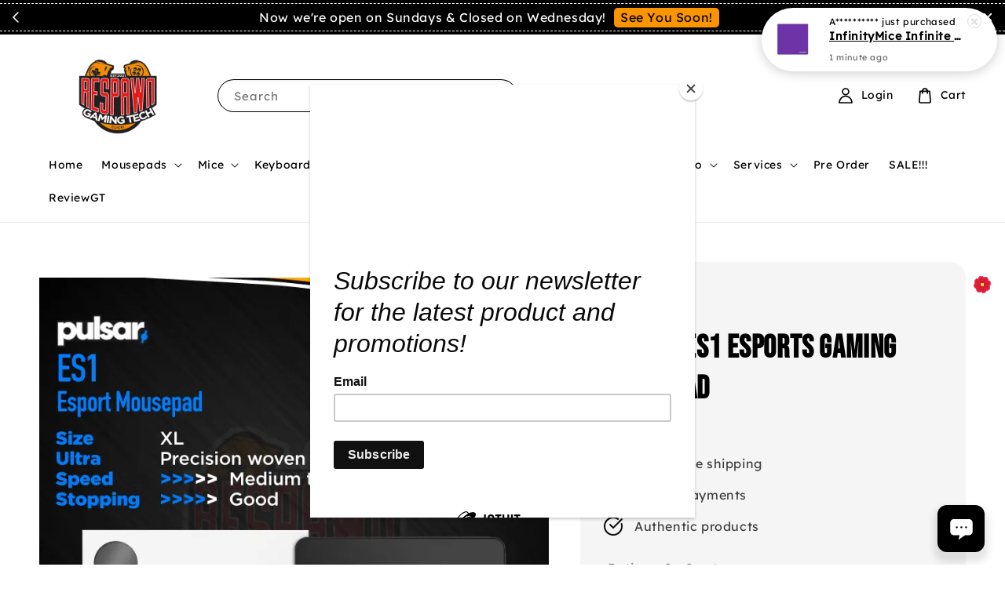

--- FILE ---
content_type: text/html; charset=UTF-8
request_url: https://respawngt.com/collections/feature-on-homepage/products/pulsar-es1-esports-gaming-mousepad
body_size: 56637
content:
<!doctype html>
<!--[if lt IE 7]><html class="no-js lt-ie9 lt-ie8 lt-ie7" lang="en"> <![endif]-->
<!--[if IE 7]><html class="no-js lt-ie9 lt-ie8" lang="en"> <![endif]-->
<!--[if IE 8]><html class="no-js lt-ie9" lang="en"> <![endif]-->
<!--[if IE 9 ]><html class="ie9 no-js"> <![endif]-->
<!--[if (gt IE 9)|!(IE)]><!--> <html class="no-js"> <!--<![endif]-->
<head>

  <!-- Basic page needs ================================================== -->
  <meta charset="utf-8">
  <meta http-equiv="X-UA-Compatible" content="IE=edge,chrome=1">

  
  <link rel="icon" href="https://cdn.store-assets.com/s/824673/f/11301693.png" />
  

  <!-- Title and description ================================================== -->
  <title>
  Pulsar ES1 Esports Gaming Mousepad &ndash; Respawn Gaming Tech
  </title>

  
  <meta name="description" content="Designed for competitive eSports eS (eSports) series Mousepad. Designed for competitive level eSports. The ultra-precision woven hybrid surface provides very even glide and friction. The newly developed alpha cell base material provides good stopping">
  

  <!-- Social meta ================================================== -->
  

  <meta property="og:type" content="product">
  <meta property="og:title" content="Pulsar ES1 Esports Gaming Mousepad">
  <meta property="og:url" content="https://www.respawngt.com/products/pulsar-es1-esports-gaming-mousepad">
  
  <meta property="og:image" content="https://cdn.store-assets.com/s/824673/i/57210900.jpeg">
  <meta property="og:image:secure_url" content="https://cdn.store-assets.com/s/824673/i/57210900.jpeg">
  
  <meta property="og:image" content="https://cdn.store-assets.com/s/824673/i/56433019.jpeg">
  <meta property="og:image:secure_url" content="https://cdn.store-assets.com/s/824673/i/56433019.jpeg">
  
  <meta property="og:image" content="https://cdn.store-assets.com/s/824673/i/56433036.jpeg">
  <meta property="og:image:secure_url" content="https://cdn.store-assets.com/s/824673/i/56433036.jpeg">
  
  <meta property="og:price:amount" content="149">
  <meta property="og:price:currency" content="MYR">


<meta property="og:description" content="Designed for competitive eSports eS (eSports) series Mousepad. Designed for competitive level eSports. The ultra-precision woven hybrid surface provides very even glide and friction. The newly developed alpha cell base material provides good stopping">
<meta property="og:site_name" content="Respawn Gaming Tech">



  <meta name="twitter:card" content="summary">



  <meta name="twitter:site" content="@">


  <meta name="twitter:title" content="Pulsar ES1 Esports Gaming Mousepad">
  <meta name="twitter:description" content="Designed for competitive eSportseS (eSports) series Mousepad.Designed for competitive level eSports. The ultra-precision woven hybrid surface provides very even glide and friction. The newly developed">
  <meta name="twitter:image" content="">
  <meta name="twitter:image:width" content="480">
  <meta name="twitter:image:height" content="480">




  <!-- Helpers ================================================== -->
  <link rel="canonical" href="https://www.respawngt.com/products/pulsar-es1-esports-gaming-mousepad">
  <meta name="viewport" content="width=device-width,initial-scale=1">
  <meta name="theme-color" content="#FF6A00">
  
  <script src="//ajax.googleapis.com/ajax/libs/jquery/1.11.0/jquery.min.js" type="text/javascript" ></script>
  
  <!-- Header hook for plugins ================================================== -->
  
<!-- ScriptTags -->
<script>window.__st={'p': 'product', 'cid': ''};</script><script src='/assets/events.js'></script><script type='text/javascript'>(function(){var d=document,h=d.getElementsByTagName('head')[0],s=d.createElement('script');s.type='text/javascript';s.async=!0;s.src='https://chat.easystore.co/api/easystore/v1/widgets/chat/54bf2d82-b14d-46b6-a8c5-fc6d7b2f7c6d?external_id=&customer_id=&user_email=&user_name=&source=easystore&locale=en_US&timezone=Asia/Kuala_Lumpur&v=1769408107';h.appendChild(s)}())</script><script>(function(){function asyncLoad(){var urls=['/assets/facebook-pixel.js?v=1.1.1750997901','/assets/traffic.js?v=1','https://apps.easystore.co/marketplace/shopee-malaysia/script.js?shop=rspwngt.easy.co','https://apps.easystore.co/mailchimp/script.js?shop=rspwngt.easy.co&t=1719061660','https://apps.easystore.co/marketplace/lazada-malaysia/script.js?shop=rspwngt.easy.co','https://apps.easystore.co/sales-pop/script.js?shop=rspwngt.easy.co','https://apps.easystore.co/marketplace/shopee-singapore/script.js?shop=rspwngt.easy.co'];for(var i=0;i<urls.length;i++){var s=document.createElement('script');s.type='text/javascript';s.async=true;s.src=urls[i];var x=document.getElementsByTagName('script')[0];x.parentNode.insertBefore(s, x);}}window.attachEvent ? window.attachEvent('onload', asyncLoad) : window.addEventListener('load', asyncLoad, false);})();</script>
<!-- /ScriptTags -->

  
  
  <script src="https://store-themes.easystore.co/824673/themes/256779/assets/global.js?t=1769014810" defer="defer"></script>

  
  
  <script>
  (function(i,s,o,g,r,a,m){i['GoogleAnalyticsObject']=r;i[r]=i[r]||function(){
  (i[r].q=i[r].q||[]).push(arguments)},i[r].l=1*new Date();a=s.createElement(o),
  m=s.getElementsByTagName(o)[0];a.async=1;a.src=g;m.parentNode.insertBefore(a,m)
  })(window,document,'script','https://www.google-analytics.com/analytics.js','ga');

  ga('create', '', 'auto','myTracker');
  ga('myTracker.send', 'pageview');

  </script>
  
  <script src="/assets/storefront.js?id=914286bfa5e6419c67d1" type="text/javascript" ></script>
  

  <!-- CSS ================================================== -->
  <style>
      @font-face {
        font-family: 'Lexend';
        font-style: normal;
        font-weight: regular;
        src: local('Lexend regular'), local('Lexend-regular'), url(https://fonts.gstatic.com/s/lexend/v12/wlptgwvFAVdoq2_F94zlCfv0bz1WCzsW_LBte6KuGEo.ttf) format('truetype');
      }

      @font-face {
        font-family: 'Bebas Neue';
        font-style: normal;
        font-weight: regular;
        src: local('Bebas Neue regular'), local('Bebas Neue-regular'), url(https://fonts.gstatic.com/s/bebasneue/v2/JTUSjIg69CK48gW7PXooxW5rygbi49c.ttf) format('truetype');
      }

      :root {
        --font-body-family: 'Lexend', sans-serif;
        --font-body-style: normal;
        --font-body-weight: 500;

        --font-heading-family: 'Bebas Neue', display;
        --font-heading-style: normal;
        --font-heading-weight: 700;

        --color-heading-text: 0,0,0;
        --color-base-text: 0,0,0;
        --color-base-background-1: 255,255,255;
        --color-base-background-2: 255,255,255;
        
        --color-base-solid-button-labels: 0,0,0;
        --color-base-outline-button-labels: 0,0,0;
        
        --color-base-accent-1: 255,106,0;
        --color-base-accent-2: 255,106,0;
        --payment-terms-background-color: 255,255,255;

        --gradient-base-background-1: 255,255,255;
        --gradient-base-background-2: 255,255,255;
        --gradient-base-accent-1: 255,106,0;
        --gradient-base-accent-2: 255,106,0;

        --page-width: 160rem;
      }

      *,
      *::before,
      *::after {
        box-sizing: inherit;
      }

      html {
        box-sizing: border-box;
        font-size: 62.5%;
        height: 100%;
      }

      body {
        display: grid;
        grid-template-rows: auto auto 1fr auto;
        grid-template-columns: 100%;
        min-height: 100%;
        margin: 0;
        font-size: 1.5rem;
        letter-spacing: 0.06rem;
        line-height: 1.8;
        font-family: var(--font-body-family);
        font-style: var(--font-body-style);
        font-weight: var(--font-body-weight);
        
      }

      @media screen and (min-width: 750px) {
        body {
          font-size: 1.6rem;
        }
      }
   </style>
  
  <link href="https://store-themes.easystore.co/824673/themes/256779/assets/base.css?t=1769014810" rel="stylesheet" type="text/css" media="screen" />

  
  
<!-- Snippet:global/head: Shopee Malaysia -->
<link type="text/css" rel="stylesheet" href="https://apps.easystore.co/assets/css/marketplace/main.css?v1.7">
<!-- /Snippet -->

<!-- Snippet:global/head: Lazada Malaysia -->
<link type="text/css" rel="stylesheet" href="https://apps.easystore.co/assets/css/marketplace/main.css?v1.7">
<!-- /Snippet -->

<!-- Snippet:global/head: Product Star Rating 商品評價 -->

          <script src="https://cdn.jsdelivr.net/npm/swiper@8/swiper-bundle.min.js"></script>
          <script src="https://apps.easystore.co/assets/js/star-rating/main.js"></script>
          <link rel="stylesheet" href="https://cdn.jsdelivr.net/npm/swiper@8/swiper-bundle.min.css">
          <link rel="stylesheet" href="https://apps.easystore.co/assets/css/star-rating/main.css?v1.4.3">
<!-- /Snippet -->

<!-- Snippet:global/head: Insert Code -->

<!--Remove Header Border -->
<style>
/* to remove border from header */
.header-bar {
    border-bottom: 0px solid rgb(204, 204, 204);
}

/* to change menu font size */
.site-nav__link {
    font-size: 19px;
}

/* mouse over color effect */
.site-nav--has-dropdown>.site-nav__link:hover,
.template-index .header-bar .header-bg-wrapper .header-wrapper .site-nav>li.site-nav--has-dropdown:hover>.site-nav__link,
.header-bar a:hover{
    color:white;
}


</style>
<!-- /Snippet -->

<!-- Snippet:global/head: Shopee Singapore -->
<link type="text/css" rel="stylesheet" href="https://apps.easystore.co/assets/css/marketplace/main.css?v1.71">
<!-- /Snippet -->


  <script>document.documentElement.className = document.documentElement.className.replace('no-js', 'js');</script>
</head>

<body id="pulsar-es1-esports-gaming-mousepad" class="template-product" >
	
  
<!-- Snippet:global/body_start: Announcement Bar -->
<link rel="stylesheet" href="https://apps.easystore.co/assets/css/annoucement-bar/slider.css?v1.01">

<input type="hidden" id="total_announcement_left" name="total_announcement_left" value="3">
<input type="hidden" id="locale" name="locale" value="en_US">

<slider-announcement-bar-app id="announcement-bar" name="announcement-bar" style="
    border: unset;
    padding: 4px 0px;
    margin: 0px;
    z-index:2999;
    background:rgb(0, 0, 0);
    color:rgb(252, 252, 252);
    
">

  <div style="
    display: flex;
    justify-content: space-between;
    align-items: center;
    padding: 3px 0px;
    border-top: 1px dashed;
    border-bottom: 1px dashed;
    border-color: rgb(252, 252, 252);
  ">
    <div style="height: 24px;">
            <a id="previous-announcement-bar-button" class="announcement-bar-direction-button" type="button" name="previous" style="height: 24px;">
        <svg xmlns="http://www.w3.org/2000/svg" class="icon icon-tabler icon-tabler-chevron-left" width="24" height="24" viewBox="0 0 24 24" stroke-width="1.5" stroke="white" fill="none" stroke-linecap="round" stroke-linejoin="round">
          <path stroke="none" d="M0 0h24v24H0z" fill="none" />
          <polyline points="15 6 9 12 15 18" />
        </svg>
      </a>
          </div>

    <ul style="flex-grow: 2; margin: 0px;">
            <li id="announcement_bar_0" style="
          display: flex;
          justify-content: center;
          align-items: center;
          flex-wrap: wrap;
          margin: 0px;
          width: 100%;
          word-wrap: break-word;
        ">
        Lalamove Cut Off time is 5.30pm!
                <a class="announcement-bar-button" href="https://chatwith.io/s/6001163770188" style="color: rgb(1, 1, 1); background: rgb(250, 149, 0);">Contact Us!</a>
                        <input type="hidden" id="expired_at_0" name="expired_at_0" value="2023-01-28 23:59">
      </li>
            <li id="announcement_bar_1" style="
          display: flex;
          justify-content: center;
          align-items: center;
          flex-wrap: wrap;
          margin: 0px;
          width: 100%;
          word-wrap: break-word;
        ">
        Now we&#039;re open on Sundays &amp; Closed on Wednesday!
                <a class="announcement-bar-button" href="https://chatwith.io/s/6001163770188" style="color: rgb(1, 1, 1); background: rgb(250, 149, 0);">See You Soon!</a>
                        <input type="hidden" id="expired_at_1" name="expired_at_1" value="2024-06-23 00:00">
      </li>
            <li id="announcement_bar_2" style="
          display: flex;
          justify-content: center;
          align-items: center;
          flex-wrap: wrap;
          margin: 0px;
          width: 100%;
          word-wrap: break-word;
        ">
        Spaylater is now Available!
                <a class="announcement-bar-button" href="https://www.respawngt.com/blogs/blog/spaylater-available-in-rgt-now-" style="color: rgb(1, 1, 1); background: rgb(250, 149, 0);">Try Now !</a>
                        <input type="hidden" id="expired_at_2" name="expired_at_2" value="2025-01-10 00:00">
      </li>
          </ul>

    <div style="display: flex;">
            <a id="next-announcement-bar-button" class="announcement-bar-direction-button" type="button" name="next" style="height: 24px;">
        <svg xmlns="http://www.w3.org/2000/svg" class="icon icon-tabler icon-tabler-chevron-right" width="24" height="24" viewBox="0 0 24 24" stroke-width="1.5" stroke="white" fill="none" stroke-linecap="round" stroke-linejoin="round">
          <path stroke="none" d="M0 0h24v24H0z" fill="none" />
          <polyline points="9 6 15 12 9 18" />
        </svg>
      </a>
                  <span id="announcement-close-button" name="announcement-close-button" class="announcement-close-button" style="margin-right: 10px;"></span>
          </div>
  </div>


</slider-announcement-bar-app>

<script>
  $(function() {
    var is_top_enabled =  0;

    const loadScript = function(url, callback) {
      const script = document.createElement("script");
      script.type = "text/javascript";
      // If the browser is Internet Explorer.
      if (script.readyState) {
        script.onreadystatechange = function() {
          if (script.readyState == "loaded" || script.readyState == "complete") {
            script.onreadystatechange = null;
            callback();
          }
        };
        // For any other browser.
      } else {
        script.onload = function() {
          callback();
        };
      }
      script.src = url;
      document.getElementsByTagName("head")[0].appendChild(script);
    };

    const announcementBarAppJS = function($) {

      $('#announcement-close-button').on('click', function() {
        $('#announcement-bar, #announcement-bar-top').hide();
        $('#easystore-section-header, .sticky-topbar').css('top', '');
      });
    }

    if (typeof jQuery === 'undefined') {
      loadScript('//ajax.googleapis.com/ajax/libs/jquery/1.11.2/jquery.min.js', function() {
        jQuery = jQuery.noConflict(true);
        announcementBarAppJS(jQuery);
      });
    } else {
      announcementBarAppJS(jQuery);
    }


    
    if(is_top_enabled){
      // Prevent announcement bar block header
      setTimeout(()=>{
        $('#easystore-section-header, .sticky-topbar').css('top', $('#announcement-bar').height()+'px');
      }, 2000);
    }
  });

  setInterval(function() {
    const total_announcement = "3"
    var total_announcement_left = $("#total_announcement_left").val();

    for (let i = 0; i <= total_announcement; i++) {
      const startDate = new Date();
      const endDateStr = $("#expired_at_" + i).val();
      const endDate = endDateStr == undefined ? new Date() : new Date(endDateStr.replace(/-/g, "/"));
      const seconds = (endDate.getTime() - startDate.getTime()) / 1000;

      const days = parseInt(seconds / 86400);
      const hours = parseInt((seconds % 86400) / 3600);
      const mins = parseInt((seconds % 86400 % 3600) / 60);
      const secs = parseInt((seconds % 86400 % 3600) % 60);

      // use to translate countdown unit
      // (translate based on the preferred language when save announcement bar setting)
      String.prototype.translate = function() {
        try {
          if ($("#locale").val() == "zh_TW") {
            if (this.toString() === 'day') {
              return "天";
            }
            if (this.toString() === 'hour') {
              return "小時";
            }
            if (this.toString() === 'min') {
              return "分鐘";
            }
            if (this.toString() === 'sec') {
              return "秒";
            }
          } else {
            if (this.toString() === 'day') {
              if (days > 0) {
                return "Days";
              } else {
                return "Day";
              }
            } else if (this.toString() === 'hour') {
              if (hours > 0) {
                return "Hours";
              } else {
                return "Hour";
              }
            } else if (this.toString() === 'min') {
              if (mins > 0) {
                return "Mins";
              } else {
                return "Min";
              }
            } else if (this.toString() === 'sec') {
              if (secs > 0) {
                return "Secs";
              } else {
                return "Sec";
              }
            }
          }
        } catch (error) {
          console.log("Some errors heres", error);
        }
      };

      const announcementBar_countdown = document.getElementById("announcementBar_countdown_" + i);
      if (announcementBar_countdown && seconds > 0) {

        $(announcementBar_countdown).show()
        announcementBar_countdown.innerHTML = `
          <div>
            ${days} <small>${'day'.translate()}</small>
          </div>
          <div>
            ${hours} <small>${'hour'.translate()}</small>
          </div>
          <div>
            ${mins} <small>${'min'.translate()}</small>
          </div>
          <div>
            ${secs} <small>${'sec'.translate()}</small>
          </div>
        `;


      } else if (announcementBar_countdown && seconds <= 0) {
        $("#announcement_bar_" + i).remove();
        total_announcement_left = total_announcement_left - 1;
        $("#total_announcement_left").val(total_announcement_left);
      }
    }

    showOrHide(total_announcement_left);
  }, 1000);


  function showOrHide(total_announcement_left) {
    if (total_announcement_left <= 1) {
      $("#previous-announcement-bar-button,#next-announcement-bar-button").hide();
    } else {
      $("#previous-announcement-bar-button,#next-announcement-bar-button").show();
    }

    if (total_announcement_left == 0) {
      $("#announcement-close-button").hide();
      $("#announcement-bar").hide();
      $('#announcement-bar-top').hide();
      $('#easystore-section-header, .sticky-topbar').css('top', '');
    }
  };

  let annoucementBarAutoMoveInterval = '';
  class AnnouncementBarAppSlider extends HTMLElement {
    constructor() {
      super();
      this.slider = this.querySelector('ul');
      this.sliderItems = this.querySelectorAll('li');
      this.prevButton = this.querySelector('a[name="previous"]');
      this.nextButton = this.querySelector('a[name="next"]');

      if (!this.slider || !this.nextButton) return;

      const resizeObserver = new ResizeObserver(entries => this.initPages());
      resizeObserver.observe(this.slider);

      this.slider.addEventListener('scroll', this.update.bind(this));
      this.prevButton.addEventListener('click', this.onButtonClick.bind(this));
      this.nextButton.addEventListener('click', this.onButtonClick.bind(this));


    }

    initPages() {
      const sliderItemsToShow = Array.from(this.sliderItems).filter(element => element.clientWidth > 0);
      this.sliderLastItem = sliderItemsToShow[sliderItemsToShow.length - 1];
      if (sliderItemsToShow.length === 0) return;
      this.slidesPerPage = Math.floor(this.slider.clientWidth / sliderItemsToShow[0].clientWidth);
      this.totalPages = sliderItemsToShow.length - this.slidesPerPage + 1;
      this.update();
      let self = this
      var total_announcement_left = $("#total_announcement_left").val();
      annoucementBarAutoMoveInterval = setInterval(function() {
        if (total_announcement_left > 1) {
          self.moveSlide('next')
        }
      }, 5000)
    }

    update() {
      this.currentPage = Math.round(this.slider.scrollLeft / this.sliderLastItem.clientWidth) + 1;
    }

    onButtonClick(event) {
      event.preventDefault();
      let self = this;
      self.moveSlide(event.currentTarget.name);
    }


    moveSlide(move_to) {

      clearInterval(annoucementBarAutoMoveInterval);
      let self = this;
      annoucementBarAutoMoveInterval = setInterval(function() {
        self.moveSlide('next');
      }, 5000)

      if (move_to === 'previous' && this.currentPage === 1) {
        this.slider.scrollTo({
          left: this.sliderLastItem.clientWidth * (this.totalPages - 1)
        });
      } else if (move_to === 'next' && this.currentPage === this.totalPages) {
        this.slider.scrollTo({
          left: 0
        });
      } else {
        const slideScrollPosition = move_to === 'next' ? this.slider.scrollLeft + this.sliderLastItem
          .clientWidth : this.slider.scrollLeft - this.sliderLastItem.clientWidth;
        this.slider.scrollTo({
          left: slideScrollPosition
        });
      }
    }

  }

  customElements.define('slider-announcement-bar-app', AnnouncementBarAppSlider);
</script>

<!-- /Snippet -->

<!-- Snippet:global/body_start: Console Extension -->
<div id='es_console' style='display: none;'>824673</div>
<!-- /Snippet -->

	
 	<style>
  header {
    --logo-width: 200px;
  }
  .header-wrapper,
  .header-wrapper .list-menu--disclosure,
  .header-wrapper .search-modal{
    background-color: #FFFFFF;
  }
  .header-wrapper .search-modal .field__input{
    background-color: rgb(var(--color-background));
  }
  .header-wrapper summary .icon-caret,
  .header-wrapper .header__menu-item a,
  .header-wrapper .list-menu__item,
  .header-wrapper .link--text{
    color: #000000;
  }
  
  .search-modal__form{
    position: relative;
  }
  
  .dropdown {
    display: none;
    position: absolute;
    top: 100%;
    left: 0;
    width: 100%;
    padding: 5px 0;
    background-color: #fff;
    color:#000;
    z-index: 1000;
    border-bottom-left-radius: 15px;
    border-bottom-right-radius: 15px;
    border: 1px solid rgba(var(--color-foreground), 1);
    border-top: none;
    overflow-x: hidden;
    overflow-y: auto;
    max-height: 350px;
  }
  
  .dropdown-item {
    padding: 0.4rem 2rem;
    cursor: pointer;
    line-height: 1.4;
    overflow: hidden;
    text-overflow: ellipsis;
    white-space: nowrap;
  }
  
  .dropdown-item:hover{
    background-color: #f3f3f3;
  }
  
  .search__input.is-focus{
    border-radius: 15px;
    border-bottom-left-radius: 0;
    border-bottom-right-radius: 0;
    border: 1px solid rgba(var(--color-foreground), 1);
    border-bottom: none;
    box-shadow: none;
  }
  
  .clear-all {
    text-align: right;
    padding: 0 2rem 0.2rem;
    line-height: 1;
    font-size: 70%;
    margin-bottom: -2px;
  }
  
  .clear-all:hover{
    background-color: #fff;
  }
  
  .search-input-focus .easystore-section-header-hidden{
    transform: none;
  }
  .referral-notification {
    position: absolute;
    top: 100%;
    right: 0;
    background: white;
    border: 1px solid #e0e0e0;
    border-radius: 8px;
    box-shadow: 0 4px 12px rgba(0, 0, 0, 0.15);
    width: 280px;
    z-index: 1000;
    padding: 16px;
    margin-top: 8px;
    font-size: 14px;
    line-height: 1.4;
  }
  
  .referral-notification::before {
    content: '';
    position: absolute;
    top: -8px;
    right: 20px;
    width: 0;
    height: 0;
    border-left: 8px solid transparent;
    border-right: 8px solid transparent;
    border-bottom: 8px solid white;
  }
  
  .referral-notification::after {
    content: '';
    position: absolute;
    top: -9px;
    right: 20px;
    width: 0;
    height: 0;
    border-left: 8px solid transparent;
    border-right: 8px solid transparent;
    border-bottom: 8px solid #e0e0e0;
  }
  
  .referral-notification h4 {
    margin: 0 0 8px 0;
    color: #2196F3;
    font-size: 16px;
    font-weight: 600;
  }
  
  .referral-notification p {
    margin: 0 0 12px 0;
    color: #666;
  }
  
  .referral-notification .referral-code {
    background: #f5f5f5;
    padding: 8px;
    border-radius: 4px;
    font-family: monospace;
    font-size: 13px;
    text-align: center;
    margin: 8px 0;
    border: 1px solid #ddd;
  }
  
  .referral-notification .close-btn {
    position: absolute;
    top: 8px;
    right: 8px;
    background: none;
    border: none;
    font-size: 18px;
    color: #999;
    cursor: pointer;
    padding: 0;
    width: 20px;
    height: 20px;
    line-height: 1;
  }
  
  .referral-notification .close-btn:hover {
    color: #333;
  }
  
  .referral-notification .action-btn {
    background: #2196F3;
    color: white;
    border: none;
    padding: 8px 16px;
    border-radius: 4px;
    cursor: pointer;
    font-size: 12px;
    margin-right: 8px;
    margin-top: 8px;
  }
  
  .referral-notification .action-btn:hover {
    background: #1976D2;
  }
  
  .referral-notification .dismiss-btn {
    background: transparent;
    color: #666;
    border: 1px solid #ddd;
    padding: 8px 16px;
    border-radius: 4px;
    cursor: pointer;
    font-size: 12px;
    margin-top: 8px;
  }
  
  .referral-notification .dismiss-btn:hover {
    background: #f5f5f5;
  }
  .referral-modal__dialog {
    transform: translate(-50%, 0);
    transition: transform var(--duration-default) ease, visibility 0s;
    z-index: 10000;
    position: fixed;
    top: 20vh;
    left: 50%;
    width: 100%;
    max-width: 350px;
    box-shadow: 0 4px 12px rgba(0, 0, 0, 0.15);
    border-radius: 12px;
    background-color: #fff;
    color: #000;
    padding: 20px;
    text-align: center;
  }

  .modal-overlay.referral-modal-overlay {
    position: fixed;
    top: 0;
    left: 0;
    width: 100%;
    height: 100%;
    background-color: rgba(0, 0, 0, 0.7);
    z-index: 2001;
    display: block;
    opacity: 1;
    transition: opacity var(--duration-default) ease, visibility 0s;
  }
</style>

<link rel="preload" href="https://store-themes.easystore.co/824673/themes/256779/assets/section-header.css?t=1769014810" as="style" onload="this.onload=null;this.rel='stylesheet'">
<link rel="preload" href="https://store-themes.easystore.co/824673/themes/256779/assets/component-list-menu.css?t=1769014810" as="style" onload="this.onload=null;this.rel='stylesheet'">
<link rel="preload" href="https://store-themes.easystore.co/824673/themes/256779/assets/component-menu-drawer.css?t=1769014810" as="style" onload="this.onload=null;this.rel='stylesheet'">
<link rel="preload" href="https://store-themes.easystore.co/824673/themes/256779/assets/component-cart-notification.css?v1.1?t=1769014810" as="style" onload="this.onload=null;this.rel='stylesheet'">

<script src="https://store-themes.easystore.co/824673/themes/256779/assets/cart-notification.js?t=1769014810" defer="defer"></script>
<script src="https://store-themes.easystore.co/824673/themes/256779/assets/details-modal.js?t=1769014810" defer="defer"></script>

<svg xmlns="http://www.w3.org/2000/svg" class="hidden">
  <symbol id="icon-search" viewbox="0 0 18 19" fill="none">
    <path fill-rule="evenodd" clip-rule="evenodd" d="M11.03 11.68A5.784 5.784 0 112.85 3.5a5.784 5.784 0 018.18 8.18zm.26 1.12a6.78 6.78 0 11.72-.7l5.4 5.4a.5.5 0 11-.71.7l-5.41-5.4z" fill="currentColor"/>
  </symbol>

  <symbol id="icon-close" class="icon icon-close" fill="none" viewBox="0 0 18 17">
    <path d="M.865 15.978a.5.5 0 00.707.707l7.433-7.431 7.579 7.282a.501.501 0 00.846-.37.5.5 0 00-.153-.351L9.712 8.546l7.417-7.416a.5.5 0 10-.707-.708L8.991 7.853 1.413.573a.5.5 0 10-.693.72l7.563 7.268-7.418 7.417z" fill="currentColor">
  </symbol>
</svg>


<div id="easystore-section-header">
  <div class="header-wrapper header-wrapper--border-bottom">
    <header class="header header--middle-left page-width header--has-menu" itemscope itemtype="http://schema.org/Organization">
      <header-drawer data-breakpoint="tablet">
        <details class="menu-drawer-container menu-opening">
          <summary class="header__icon header__icon--menu header__icon--summary link link--text focus-inset" aria-label="Menu" role="button" aria-expanded="true" aria-controls="menu-drawer">
            <span>
              


    <svg class="icon icon-hamburger " data-name="Layer 1" xmlns="http://www.w3.org/2000/svg" viewBox="0 0 600 600"><path d="M32.5,65h535a25,25,0,0,0,0-50H32.5a25,25,0,0,0,0,50Z" fill="currentColor"/><path d="M567.5,275H32.5a25,25,0,0,0,0,50h535a25,25,0,0,0,0-50Z" fill="currentColor"/><path d="M567.5,535H32.5a25,25,0,0,0,0,50h535a25,25,0,0,0,0-50Z" fill="currentColor"/></svg>

  

              


    <svg class="icon icon-close " data-name="Layer 1" xmlns="http://www.w3.org/2000/svg" viewBox="0 0 600 600"><path d="M335.36,300,581.87,53.48a25,25,0,0,0-35.35-35.35L300,264.64,53.48,18.13A25,25,0,0,0,18.13,53.48L264.64,300,18.13,546.52a25,25,0,0,0,35.35,35.35L300,335.36,546.52,581.87a25,25,0,0,0,35.35-35.35Z" fill="currentColor"/></svg>

  

            </span>
          </summary>
          <div id="menu-drawer" class="menu-drawer motion-reduce" tabindex="-1">
            <div class="menu-drawer__inner-container">
              <div class="menu-drawer__navigation-container">
                <nav class="menu-drawer__navigation">
                  <ul class="menu-drawer__menu list-menu" role="list">
                    
                    
                      
                        <li>
                          <a href="/"  class="menu-drawer__menu-item list-menu__item link link--text focus-inset">
                            Home
                          </a>
                        </li>
                      
                    
                    
                      
                        
                        <li>
                          <details>
                                <summary class="menu-drawer__menu-item list-menu__item link link--text focus-inset" role="button" aria-expanded="false" aria-controls="link-Bags">
                                  <a href="/collections/gaming-mousepads"  class="link--text list-menu__item menu-drawer__menu-item">
                                    Mousepads
                                  </a>
                                  


    <svg class="icon icon-arrow " data-name="Layer 1" xmlns="http://www.w3.org/2000/svg" viewBox="0 0 600 339.56"><path d="M31.06,196.67H504l-88.56,88.56a26.89,26.89,0,1,0,38,38L588,188.79a26.89,26.89,0,0,0,0-38L453.49,16.29a26.89,26.89,0,0,0-38,38L504,142.88H31.06a26.9,26.9,0,0,0,0,53.79Z" fill="currentColor"/></svg>

  

                                  


    <svg aria-hidden="true" focusable="false" role="presentation" class="icon icon-caret " viewBox="0 0 10 6">
      <path fill-rule="evenodd" clip-rule="evenodd" d="M9.354.646a.5.5 0 00-.708 0L5 4.293 1.354.646a.5.5 0 00-.708.708l4 4a.5.5 0 00.708 0l4-4a.5.5 0 000-.708z" fill="currentColor"></path>
    </svg>

  

                                </summary>
                                <div class="menu-drawer__submenu motion-reduce" tabindex="-1">
                                  <div class="menu-drawer__inner-submenu">
                                    <button class="menu-drawer__close-button link link--text focus-inset" aria-expanded="true">
                                      


    <svg class="icon icon-arrow " data-name="Layer 1" xmlns="http://www.w3.org/2000/svg" viewBox="0 0 600 339.56"><path d="M31.06,196.67H504l-88.56,88.56a26.89,26.89,0,1,0,38,38L588,188.79a26.89,26.89,0,0,0,0-38L453.49,16.29a26.89,26.89,0,0,0-38,38L504,142.88H31.06a26.9,26.9,0,0,0,0,53.79Z" fill="currentColor"/></svg>

  

                                      Mousepads
                                    </button>
                                    <ul class="menu-drawer__menu list-menu" role="list" tabindex="-1">
                                      
                                        
                                        
                                          <li>
                                            <a href="/collections/4114"  class="menu-drawer__menu-item link link--text list-menu__item focus-inset">
                                              4114
                                            </a>
                                          </li>
                                        
                                      
                                        
                                        
                                          <li>
                                            <a href="/collections/artisan"  class="menu-drawer__menu-item link link--text list-menu__item focus-inset">
                                              Artisan
                                            </a>
                                          </li>
                                        
                                      
                                        
                                        
                                          <li>
                                            <a href="/collections/avusgear"  class="menu-drawer__menu-item link link--text list-menu__item focus-inset">
                                              AvusGear
                                            </a>
                                          </li>
                                        
                                      
                                        
                                        
                                          <li>
                                            <a href="/collections/akko-2"  class="menu-drawer__menu-item link link--text list-menu__item focus-inset">
                                              Akko
                                            </a>
                                          </li>
                                        
                                      
                                        
                                        
                                          <li>
                                            <a href="/collections/atk"  class="menu-drawer__menu-item link link--text list-menu__item focus-inset">
                                              ATK
                                            </a>
                                          </li>
                                        
                                      
                                        
                                        
                                          <li>
                                            <a href="/collections/d-glow"  class="menu-drawer__menu-item link link--text list-menu__item focus-inset">
                                              D-Glow
                                            </a>
                                          </li>
                                        
                                      
                                        
                                        
                                          <li>
                                            <a href="/collections/dysphoria"  class="menu-drawer__menu-item link link--text list-menu__item focus-inset">
                                              Dysphoria
                                            </a>
                                          </li>
                                        
                                      
                                        
                                        
                                          <li>
                                            <a href="/collections/esports-tiger-mousepad"  class="menu-drawer__menu-item link link--text list-menu__item focus-inset">
                                              Esports Tiger
                                            </a>
                                          </li>
                                        
                                      
                                        
                                        
                                          <li>
                                            <a href="/collections/endgame-gear-7"  class="menu-drawer__menu-item link link--text list-menu__item focus-inset">
                                              Endgame Gear
                                            </a>
                                          </li>
                                        
                                      
                                        
                                        
                                          <li>
                                            <a href="/collections/evolast-gear"  class="menu-drawer__menu-item link link--text list-menu__item focus-inset">
                                              Evolast Gear
                                            </a>
                                          </li>
                                        
                                      
                                        
                                        
                                          <li>
                                            <a href="/collections/fnatic-gear-mousepad"  class="menu-drawer__menu-item link link--text list-menu__item focus-inset">
                                              Fnatic Gear
                                            </a>
                                          </li>
                                        
                                      
                                        
                                        
                                          <li>
                                            <a href="/collections/flick-one"  class="menu-drawer__menu-item link link--text list-menu__item focus-inset">
                                              Flick One
                                            </a>
                                          </li>
                                        
                                      
                                        
                                        
                                          <li>
                                            <a href="/collections/gamesense-mousepad"  class="menu-drawer__menu-item link link--text list-menu__item focus-inset">
                                              Gamesense
                                            </a>
                                          </li>
                                        
                                      
                                        
                                        
                                          <li>
                                            <a href="/collections/glorious-6"  class="menu-drawer__menu-item link link--text list-menu__item focus-inset">
                                              Glorious
                                            </a>
                                          </li>
                                        
                                      
                                        
                                        
                                          <li>
                                            <a href="/collections/glsswrks"  class="menu-drawer__menu-item link link--text list-menu__item focus-inset">
                                              GLSSWRKS
                                            </a>
                                          </li>
                                        
                                      
                                        
                                        
                                          <li>
                                            <a href="/collections/infinitymice"  class="menu-drawer__menu-item link link--text list-menu__item focus-inset">
                                              InfinityMice
                                            </a>
                                          </li>
                                        
                                      
                                        
                                        
                                          <li>
                                            <a href="/collections/kanami"  class="menu-drawer__menu-item link link--text list-menu__item focus-inset">
                                              Kanami
                                            </a>
                                          </li>
                                        
                                      
                                        
                                        
                                          <li>
                                            <a href="/collections/kurosun"  class="menu-drawer__menu-item link link--text list-menu__item focus-inset">
                                              Kurosun
                                            </a>
                                          </li>
                                        
                                      
                                        
                                        
                                          <li>
                                            <a href="/collections/lethal-gaming-gear-mousepad"  class="menu-drawer__menu-item link link--text list-menu__item focus-inset">
                                              Lethal Gaming Gear
                                            </a>
                                          </li>
                                        
                                      
                                        
                                        
                                          <li>
                                            <a href="/collections/lamzu-mousepad"  class="menu-drawer__menu-item link link--text list-menu__item focus-inset">
                                              Lamzu
                                            </a>
                                          </li>
                                        
                                      
                                        
                                        
                                          <li>
                                            <a href="/collections/madlions-1-1"  class="menu-drawer__menu-item link link--text list-menu__item focus-inset">
                                              Madlions
                                            </a>
                                          </li>
                                        
                                      
                                        
                                        
                                          <li>
                                            <a href="/collections/ninjutso-2"  class="menu-drawer__menu-item link link--text list-menu__item focus-inset">
                                              Ninjutso
                                            </a>
                                          </li>
                                        
                                      
                                        
                                        
                                          <li>
                                            <a href="/collections/odin-gaming-mousepad"  class="menu-drawer__menu-item link link--text list-menu__item focus-inset">
                                              Odin Gaming
                                            </a>
                                          </li>
                                        
                                      
                                        
                                        
                                          <li>
                                            <a href="/collections/pulsar-mousepad"  class="menu-drawer__menu-item link link--text list-menu__item focus-inset">
                                              Pulsar
                                            </a>
                                          </li>
                                        
                                      
                                        
                                        
                                          <li>
                                            <a href="/collections/padsmith"  class="menu-drawer__menu-item link link--text list-menu__item focus-inset">
                                              Padsmith
                                            </a>
                                          </li>
                                        
                                      
                                        
                                        
                                          <li>
                                            <a href="/collections/tdx-x-floaties"  class="menu-drawer__menu-item link link--text list-menu__item focus-inset">
                                              TDX x Floaties
                                            </a>
                                          </li>
                                        
                                      
                                        
                                        
                                          <li>
                                            <a href="/collections/tenta-x"  class="menu-drawer__menu-item link link--text list-menu__item focus-inset">
                                              Tenta-X
                                            </a>
                                          </li>
                                        
                                      
                                        
                                        
                                          <li>
                                            <a href="/collections/tekkusai"  class="menu-drawer__menu-item link link--text list-menu__item focus-inset">
                                              Tekkusai
                                            </a>
                                          </li>
                                        
                                      
                                        
                                        
                                          <li>
                                            <a href="/collections/tj-exclusives"  class="menu-drawer__menu-item link link--text list-menu__item focus-inset">
                                              TJ Exclusives
                                            </a>
                                          </li>
                                        
                                      
                                        
                                        
                                          <li>
                                            <a href="/collections/unusual-way-esports"  class="menu-drawer__menu-item link link--text list-menu__item focus-inset">
                                              Unusual Way Esports
                                            </a>
                                          </li>
                                        
                                      
                                        
                                        
                                          <li>
                                            <a href="/collections/uncle-panda"  class="menu-drawer__menu-item link link--text list-menu__item focus-inset">
                                              Uncle Panda
                                            </a>
                                          </li>
                                        
                                      
                                        
                                        
                                          <li>
                                            <a href="/collections/vancer-mousepad"  class="menu-drawer__menu-item link link--text list-menu__item focus-inset">
                                              Vancer
                                            </a>
                                          </li>
                                        
                                      
                                        
                                        
                                          <li>
                                            <a href="/collections/wraith-esports"  class="menu-drawer__menu-item link link--text list-menu__item focus-inset">
                                              Wraith Esports
                                            </a>
                                          </li>
                                        
                                      
                                        
                                        
                                          <li>
                                            <a href="/collections/yuki-aim"  class="menu-drawer__menu-item link link--text list-menu__item focus-inset">
                                              Yuki Aim
                                            </a>
                                          </li>
                                        
                                      
                                        
                                        
                                          <li>
                                            <a href="/collections/x-raypad"  class="menu-drawer__menu-item link link--text list-menu__item focus-inset">
                                              X-RayPad
                                            </a>
                                          </li>
                                        
                                      
                                        
                                        
                                          <li>
                                            <a href="/collections/zowie-5"  class="menu-drawer__menu-item link link--text list-menu__item focus-inset">
                                              Zowie
                                            </a>
                                          </li>
                                        
                                      
                                      
                                    </ul>
                                  </div>
                                </div>
                          </details>
                        </li>
                      
                    
                    
                      
                        
                        <li>
                          <details>
                                <summary class="menu-drawer__menu-item list-menu__item link link--text focus-inset" role="button" aria-expanded="false" aria-controls="link-Bags">
                                  <a href="/collections/mouse"  class="link--text list-menu__item menu-drawer__menu-item">
                                    Mice
                                  </a>
                                  


    <svg class="icon icon-arrow " data-name="Layer 1" xmlns="http://www.w3.org/2000/svg" viewBox="0 0 600 339.56"><path d="M31.06,196.67H504l-88.56,88.56a26.89,26.89,0,1,0,38,38L588,188.79a26.89,26.89,0,0,0,0-38L453.49,16.29a26.89,26.89,0,0,0-38,38L504,142.88H31.06a26.9,26.9,0,0,0,0,53.79Z" fill="currentColor"/></svg>

  

                                  


    <svg aria-hidden="true" focusable="false" role="presentation" class="icon icon-caret " viewBox="0 0 10 6">
      <path fill-rule="evenodd" clip-rule="evenodd" d="M9.354.646a.5.5 0 00-.708 0L5 4.293 1.354.646a.5.5 0 00-.708.708l4 4a.5.5 0 00.708 0l4-4a.5.5 0 000-.708z" fill="currentColor"></path>
    </svg>

  

                                </summary>
                                <div class="menu-drawer__submenu motion-reduce" tabindex="-1">
                                  <div class="menu-drawer__inner-submenu">
                                    <button class="menu-drawer__close-button link link--text focus-inset" aria-expanded="true">
                                      


    <svg class="icon icon-arrow " data-name="Layer 1" xmlns="http://www.w3.org/2000/svg" viewBox="0 0 600 339.56"><path d="M31.06,196.67H504l-88.56,88.56a26.89,26.89,0,1,0,38,38L588,188.79a26.89,26.89,0,0,0,0-38L453.49,16.29a26.89,26.89,0,0,0-38,38L504,142.88H31.06a26.9,26.9,0,0,0,0,53.79Z" fill="currentColor"/></svg>

  

                                      Mice
                                    </button>
                                    <ul class="menu-drawer__menu list-menu" role="list" tabindex="-1">
                                      
                                        
                                        
                                          
                                          <li>
                                            <details>
                                                  <summary class="menu-drawer__menu-item list-menu__item link link--text focus-inset" role="button" aria-expanded="false" aria-controls="link-Bags">
                                                    <a href="/collections/mice"  class="link--text list-menu__item menu-drawer__menu-item">
                                                      Mice
                                                    </a>
                                                    


    <svg class="icon icon-arrow " data-name="Layer 1" xmlns="http://www.w3.org/2000/svg" viewBox="0 0 600 339.56"><path d="M31.06,196.67H504l-88.56,88.56a26.89,26.89,0,1,0,38,38L588,188.79a26.89,26.89,0,0,0,0-38L453.49,16.29a26.89,26.89,0,0,0-38,38L504,142.88H31.06a26.9,26.9,0,0,0,0,53.79Z" fill="currentColor"/></svg>

  

                                                    


    <svg aria-hidden="true" focusable="false" role="presentation" class="icon icon-caret " viewBox="0 0 10 6">
      <path fill-rule="evenodd" clip-rule="evenodd" d="M9.354.646a.5.5 0 00-.708 0L5 4.293 1.354.646a.5.5 0 00-.708.708l4 4a.5.5 0 00.708 0l4-4a.5.5 0 000-.708z" fill="currentColor"></path>
    </svg>

  

                                                  </summary>
                                                  <div class="menu-drawer__submenu motion-reduce" tabindex="-1">
                                                    <div class="menu-drawer__inner-submenu">
                                                      <button class="menu-drawer__close-button link link--text focus-inset" aria-expanded="true">
                                                        


    <svg class="icon icon-arrow " data-name="Layer 1" xmlns="http://www.w3.org/2000/svg" viewBox="0 0 600 339.56"><path d="M31.06,196.67H504l-88.56,88.56a26.89,26.89,0,1,0,38,38L588,188.79a26.89,26.89,0,0,0,0-38L453.49,16.29a26.89,26.89,0,0,0-38,38L504,142.88H31.06a26.9,26.9,0,0,0,0,53.79Z" fill="currentColor"/></svg>

  

                                                        Mice
                                                      </button>
                                                      <ul class="menu-drawer__menu list-menu" role="list" tabindex="-1">
                                                        
                                                          
                                                          
                                                            <li>
                                                              <a href="/collections/akko-1"  class="menu-drawer__menu-item link link--text list-menu__item focus-inset">
                                                                Akko
                                                              </a>
                                                            </li>
                                                          
                                                        
                                                          
                                                          
                                                            <li>
                                                              <a href="/collections/arbiter-studio"  class="menu-drawer__menu-item link link--text list-menu__item focus-inset">
                                                                Arbiter Studio
                                                              </a>
                                                            </li>
                                                          
                                                        
                                                          
                                                          
                                                            <li>
                                                              <a href="/collections/arye"  class="menu-drawer__menu-item link link--text list-menu__item focus-inset">
                                                                Arye
                                                              </a>
                                                            </li>
                                                          
                                                        
                                                          
                                                          
                                                            <li>
                                                              <a href="/collections/darmoshark"  class="menu-drawer__menu-item link link--text list-menu__item focus-inset">
                                                                Darmoshark
                                                              </a>
                                                            </li>
                                                          
                                                        
                                                          
                                                          
                                                            <li>
                                                              <a href="/collections/ducky"  class="menu-drawer__menu-item link link--text list-menu__item focus-inset">
                                                                Ducky
                                                              </a>
                                                            </li>
                                                          
                                                        
                                                          
                                                          
                                                            <li>
                                                              <a href="/collections/fine-max"  class="menu-drawer__menu-item link link--text list-menu__item focus-inset">
                                                                Fine Max
                                                              </a>
                                                            </li>
                                                          
                                                        
                                                          
                                                          
                                                            <li>
                                                              <a href="/collections/pulsar"  class="menu-drawer__menu-item link link--text list-menu__item focus-inset">
                                                                Pulsar
                                                              </a>
                                                            </li>
                                                          
                                                        
                                                          
                                                          
                                                            <li>
                                                              <a href="/collections/endgame-gear-5"  class="menu-drawer__menu-item link link--text list-menu__item focus-inset">
                                                                Endgame Gear
                                                              </a>
                                                            </li>
                                                          
                                                        
                                                          
                                                          
                                                            <li>
                                                              <a href="/collections/finalmouse-14"  class="menu-drawer__menu-item link link--text list-menu__item focus-inset">
                                                                Finalmouse
                                                              </a>
                                                            </li>
                                                          
                                                        
                                                          
                                                          
                                                            <li>
                                                              <a href="/collections/fnatic-gear"  class="menu-drawer__menu-item link link--text list-menu__item focus-inset">
                                                                Fnatic Gear
                                                              </a>
                                                            </li>
                                                          
                                                        
                                                          
                                                          
                                                            <li>
                                                              <a href="/collections/glorious-5"  class="menu-drawer__menu-item link link--text list-menu__item focus-inset">
                                                                Glorious
                                                              </a>
                                                            </li>
                                                          
                                                        
                                                          
                                                          
                                                            <li>
                                                              <a href="/collections/hitscan"  class="menu-drawer__menu-item link link--text list-menu__item focus-inset">
                                                                Hitscan
                                                              </a>
                                                            </li>
                                                          
                                                        
                                                          
                                                          
                                                            <li>
                                                              <a href="/collections/ipi"  class="menu-drawer__menu-item link link--text list-menu__item focus-inset">
                                                                IPI
                                                              </a>
                                                            </li>
                                                          
                                                        
                                                          
                                                          
                                                            <li>
                                                              <a href="/collections/lamzu"  class="menu-drawer__menu-item link link--text list-menu__item focus-inset">
                                                                Lamzu
                                                              </a>
                                                            </li>
                                                          
                                                        
                                                          
                                                          
                                                            <li>
                                                              <a href="/collections/madlions-1"  class="menu-drawer__menu-item link link--text list-menu__item focus-inset">
                                                                Madlions
                                                              </a>
                                                            </li>
                                                          
                                                        
                                                          
                                                          
                                                            <li>
                                                              <a href="/collections/ninjutso-mouse"  class="menu-drawer__menu-item link link--text list-menu__item focus-inset">
                                                                Ninjutso
                                                              </a>
                                                            </li>
                                                          
                                                        
                                                          
                                                          
                                                            <li>
                                                              <a href="/collections/pwnage-4"  class="menu-drawer__menu-item link link--text list-menu__item focus-inset">
                                                                Pwnage
                                                              </a>
                                                            </li>
                                                          
                                                        
                                                          
                                                          
                                                            <li>
                                                              <a href="/collections/rawm"  class="menu-drawer__menu-item link link--text list-menu__item focus-inset">
                                                                RAWM
                                                              </a>
                                                            </li>
                                                          
                                                        
                                                          
                                                          
                                                            <li>
                                                              <a href="/collections/scyrox-1"  class="menu-drawer__menu-item link link--text list-menu__item focus-inset">
                                                                Scyrox
                                                              </a>
                                                            </li>
                                                          
                                                        
                                                          
                                                          
                                                            <li>
                                                              <a href="/collections/vgn-2"  class="menu-drawer__menu-item link link--text list-menu__item focus-inset">
                                                                VGN/VXE/ATK
                                                              </a>
                                                            </li>
                                                          
                                                        
                                                          
                                                          
                                                            <li>
                                                              <a href="/collections/waizowl-1"  class="menu-drawer__menu-item link link--text list-menu__item focus-inset">
                                                                Waizowl
                                                              </a>
                                                            </li>
                                                          
                                                        
                                                          
                                                          
                                                            <li>
                                                              <a href="/collections/zowie-8"  class="menu-drawer__menu-item link link--text list-menu__item focus-inset">
                                                                Zowie
                                                              </a>
                                                            </li>
                                                          
                                                        
                                                        
                                                      </ul>
                                                    </div>
                                                  </div>
                                            </details>
                                          </li>
                                        
                                      
                                        
                                        
                                          
                                          <li>
                                            <details>
                                                  <summary class="menu-drawer__menu-item list-menu__item link link--text focus-inset" role="button" aria-expanded="false" aria-controls="link-Bags">
                                                    <a href="/collections/dongle"  class="link--text list-menu__item menu-drawer__menu-item">
                                                      Dongle
                                                    </a>
                                                    


    <svg class="icon icon-arrow " data-name="Layer 1" xmlns="http://www.w3.org/2000/svg" viewBox="0 0 600 339.56"><path d="M31.06,196.67H504l-88.56,88.56a26.89,26.89,0,1,0,38,38L588,188.79a26.89,26.89,0,0,0,0-38L453.49,16.29a26.89,26.89,0,0,0-38,38L504,142.88H31.06a26.9,26.9,0,0,0,0,53.79Z" fill="currentColor"/></svg>

  

                                                    


    <svg aria-hidden="true" focusable="false" role="presentation" class="icon icon-caret " viewBox="0 0 10 6">
      <path fill-rule="evenodd" clip-rule="evenodd" d="M9.354.646a.5.5 0 00-.708 0L5 4.293 1.354.646a.5.5 0 00-.708.708l4 4a.5.5 0 00.708 0l4-4a.5.5 0 000-.708z" fill="currentColor"></path>
    </svg>

  

                                                  </summary>
                                                  <div class="menu-drawer__submenu motion-reduce" tabindex="-1">
                                                    <div class="menu-drawer__inner-submenu">
                                                      <button class="menu-drawer__close-button link link--text focus-inset" aria-expanded="true">
                                                        


    <svg class="icon icon-arrow " data-name="Layer 1" xmlns="http://www.w3.org/2000/svg" viewBox="0 0 600 339.56"><path d="M31.06,196.67H504l-88.56,88.56a26.89,26.89,0,1,0,38,38L588,188.79a26.89,26.89,0,0,0,0-38L453.49,16.29a26.89,26.89,0,0,0-38,38L504,142.88H31.06a26.9,26.9,0,0,0,0,53.79Z" fill="currentColor"/></svg>

  

                                                        Dongle
                                                      </button>
                                                      <ul class="menu-drawer__menu list-menu" role="list" tabindex="-1">
                                                        
                                                          
                                                          
                                                            <li>
                                                              <a href="/collections/darmoshark-2"  class="menu-drawer__menu-item link link--text list-menu__item focus-inset">
                                                                Darmoshark
                                                              </a>
                                                            </li>
                                                          
                                                        
                                                          
                                                          
                                                            <li>
                                                              <a href="/collections/hitscan-1"  class="menu-drawer__menu-item link link--text list-menu__item focus-inset">
                                                                Hitscan
                                                              </a>
                                                            </li>
                                                          
                                                        
                                                          
                                                          
                                                            <li>
                                                              <a href="/collections/pulsar-11"  class="menu-drawer__menu-item link link--text list-menu__item focus-inset">
                                                                Pulsar
                                                              </a>
                                                            </li>
                                                          
                                                        
                                                          
                                                          
                                                            <li>
                                                              <a href="/collections/rawm-1"  class="menu-drawer__menu-item link link--text list-menu__item focus-inset">
                                                                RAWM
                                                              </a>
                                                            </li>
                                                          
                                                        
                                                          
                                                          
                                                            <li>
                                                              <a href="/collections/lamzu-8"  class="menu-drawer__menu-item link link--text list-menu__item focus-inset">
                                                                Lamzu
                                                              </a>
                                                            </li>
                                                          
                                                        
                                                          
                                                          
                                                            <li>
                                                              <a href="/collections/vgn-3"  class="menu-drawer__menu-item link link--text list-menu__item focus-inset">
                                                                VGN
                                                              </a>
                                                            </li>
                                                          
                                                        
                                                        
                                                      </ul>
                                                    </div>
                                                  </div>
                                            </details>
                                          </li>
                                        
                                      
                                      
                                    </ul>
                                  </div>
                                </div>
                          </details>
                        </li>
                      
                    
                    
                      
                        
                        <li>
                          <details>
                                <summary class="menu-drawer__menu-item list-menu__item link link--text focus-inset" role="button" aria-expanded="false" aria-controls="link-Bags">
                                  <a href="/collections/keyboards"  class="link--text list-menu__item menu-drawer__menu-item">
                                    Keyboards
                                  </a>
                                  


    <svg class="icon icon-arrow " data-name="Layer 1" xmlns="http://www.w3.org/2000/svg" viewBox="0 0 600 339.56"><path d="M31.06,196.67H504l-88.56,88.56a26.89,26.89,0,1,0,38,38L588,188.79a26.89,26.89,0,0,0,0-38L453.49,16.29a26.89,26.89,0,0,0-38,38L504,142.88H31.06a26.9,26.9,0,0,0,0,53.79Z" fill="currentColor"/></svg>

  

                                  


    <svg aria-hidden="true" focusable="false" role="presentation" class="icon icon-caret " viewBox="0 0 10 6">
      <path fill-rule="evenodd" clip-rule="evenodd" d="M9.354.646a.5.5 0 00-.708 0L5 4.293 1.354.646a.5.5 0 00-.708.708l4 4a.5.5 0 00.708 0l4-4a.5.5 0 000-.708z" fill="currentColor"></path>
    </svg>

  

                                </summary>
                                <div class="menu-drawer__submenu motion-reduce" tabindex="-1">
                                  <div class="menu-drawer__inner-submenu">
                                    <button class="menu-drawer__close-button link link--text focus-inset" aria-expanded="true">
                                      


    <svg class="icon icon-arrow " data-name="Layer 1" xmlns="http://www.w3.org/2000/svg" viewBox="0 0 600 339.56"><path d="M31.06,196.67H504l-88.56,88.56a26.89,26.89,0,1,0,38,38L588,188.79a26.89,26.89,0,0,0,0-38L453.49,16.29a26.89,26.89,0,0,0-38,38L504,142.88H31.06a26.9,26.9,0,0,0,0,53.79Z" fill="currentColor"/></svg>

  

                                      Keyboards
                                    </button>
                                    <ul class="menu-drawer__menu list-menu" role="list" tabindex="-1">
                                      
                                        
                                        
                                          
                                          <li>
                                            <details>
                                                  <summary class="menu-drawer__menu-item list-menu__item link link--text focus-inset" role="button" aria-expanded="false" aria-controls="link-Bags">
                                                    <a href="/collections/keyboard"  class="link--text list-menu__item menu-drawer__menu-item">
                                                      Keyboard
                                                    </a>
                                                    


    <svg class="icon icon-arrow " data-name="Layer 1" xmlns="http://www.w3.org/2000/svg" viewBox="0 0 600 339.56"><path d="M31.06,196.67H504l-88.56,88.56a26.89,26.89,0,1,0,38,38L588,188.79a26.89,26.89,0,0,0,0-38L453.49,16.29a26.89,26.89,0,0,0-38,38L504,142.88H31.06a26.9,26.9,0,0,0,0,53.79Z" fill="currentColor"/></svg>

  

                                                    


    <svg aria-hidden="true" focusable="false" role="presentation" class="icon icon-caret " viewBox="0 0 10 6">
      <path fill-rule="evenodd" clip-rule="evenodd" d="M9.354.646a.5.5 0 00-.708 0L5 4.293 1.354.646a.5.5 0 00-.708.708l4 4a.5.5 0 00.708 0l4-4a.5.5 0 000-.708z" fill="currentColor"></path>
    </svg>

  

                                                  </summary>
                                                  <div class="menu-drawer__submenu motion-reduce" tabindex="-1">
                                                    <div class="menu-drawer__inner-submenu">
                                                      <button class="menu-drawer__close-button link link--text focus-inset" aria-expanded="true">
                                                        


    <svg class="icon icon-arrow " data-name="Layer 1" xmlns="http://www.w3.org/2000/svg" viewBox="0 0 600 339.56"><path d="M31.06,196.67H504l-88.56,88.56a26.89,26.89,0,1,0,38,38L588,188.79a26.89,26.89,0,0,0,0-38L453.49,16.29a26.89,26.89,0,0,0-38,38L504,142.88H31.06a26.9,26.9,0,0,0,0,53.79Z" fill="currentColor"/></svg>

  

                                                        Keyboard
                                                      </button>
                                                      <ul class="menu-drawer__menu list-menu" role="list" tabindex="-1">
                                                        
                                                          
                                                          
                                                            <li>
                                                              <a href="/collections/akko"  class="menu-drawer__menu-item link link--text list-menu__item focus-inset">
                                                                Akko
                                                              </a>
                                                            </li>
                                                          
                                                        
                                                          
                                                          
                                                            <li>
                                                              <a href="/collections/endgame-gear-9"  class="menu-drawer__menu-item link link--text list-menu__item focus-inset">
                                                                Endgame Gear
                                                              </a>
                                                            </li>
                                                          
                                                        
                                                          
                                                          
                                                            <li>
                                                              <a href="/collections/lamzu-10"  class="menu-drawer__menu-item link link--text list-menu__item focus-inset">
                                                                Lamzu
                                                              </a>
                                                            </li>
                                                          
                                                        
                                                          
                                                          
                                                            <li>
                                                              <a href="/collections/odin-gaming-1"  class="menu-drawer__menu-item link link--text list-menu__item focus-inset">
                                                                Odin Gaming
                                                              </a>
                                                            </li>
                                                          
                                                        
                                                          
                                                          
                                                            <li>
                                                              <a href="/collections/sc-studio"  class="menu-drawer__menu-item link link--text list-menu__item focus-inset">
                                                                SC Studio
                                                              </a>
                                                            </li>
                                                          
                                                        
                                                          
                                                          
                                                            <li>
                                                              <a href="/collections/luminkey"  class="menu-drawer__menu-item link link--text list-menu__item focus-inset">
                                                                Luminkey
                                                              </a>
                                                            </li>
                                                          
                                                        
                                                          
                                                          
                                                            <li>
                                                              <a href="/collections/madlions"  class="menu-drawer__menu-item link link--text list-menu__item focus-inset">
                                                                Madlions
                                                              </a>
                                                            </li>
                                                          
                                                        
                                                          
                                                          
                                                            <li>
                                                              <a href="/collections/melgeek"  class="menu-drawer__menu-item link link--text list-menu__item focus-inset">
                                                                Melgeek
                                                              </a>
                                                            </li>
                                                          
                                                        
                                                          
                                                          
                                                            <li>
                                                              <a href="/collections/monsgeek"  class="menu-drawer__menu-item link link--text list-menu__item focus-inset">
                                                                MonsGeek
                                                              </a>
                                                            </li>
                                                          
                                                        
                                                          
                                                          
                                                            <li>
                                                              <a href="/collections/pulsar-14"  class="menu-drawer__menu-item link link--text list-menu__item focus-inset">
                                                                Pulsar
                                                              </a>
                                                            </li>
                                                          
                                                        
                                                          
                                                          
                                                            <li>
                                                              <a href="/collections/vgn-9"  class="menu-drawer__menu-item link link--text list-menu__item focus-inset">
                                                                VGN
                                                              </a>
                                                            </li>
                                                          
                                                        
                                                          
                                                          
                                                            <li>
                                                              <a href="/collections/wraith"  class="menu-drawer__menu-item link link--text list-menu__item focus-inset">
                                                                Wraith
                                                              </a>
                                                            </li>
                                                          
                                                        
                                                          
                                                          
                                                            <li>
                                                              <a href="/collections/yuki-aim-1"  class="menu-drawer__menu-item link link--text list-menu__item focus-inset">
                                                                Yuki Aim
                                                              </a>
                                                            </li>
                                                          
                                                        
                                                        
                                                      </ul>
                                                    </div>
                                                  </div>
                                            </details>
                                          </li>
                                        
                                      
                                        
                                        
                                          
                                          <li>
                                            <details>
                                                  <summary class="menu-drawer__menu-item list-menu__item link link--text focus-inset" role="button" aria-expanded="false" aria-controls="link-Bags">
                                                    <a href="/collections/switches"  class="link--text list-menu__item menu-drawer__menu-item">
                                                      Switches
                                                    </a>
                                                    


    <svg class="icon icon-arrow " data-name="Layer 1" xmlns="http://www.w3.org/2000/svg" viewBox="0 0 600 339.56"><path d="M31.06,196.67H504l-88.56,88.56a26.89,26.89,0,1,0,38,38L588,188.79a26.89,26.89,0,0,0,0-38L453.49,16.29a26.89,26.89,0,0,0-38,38L504,142.88H31.06a26.9,26.9,0,0,0,0,53.79Z" fill="currentColor"/></svg>

  

                                                    


    <svg aria-hidden="true" focusable="false" role="presentation" class="icon icon-caret " viewBox="0 0 10 6">
      <path fill-rule="evenodd" clip-rule="evenodd" d="M9.354.646a.5.5 0 00-.708 0L5 4.293 1.354.646a.5.5 0 00-.708.708l4 4a.5.5 0 00.708 0l4-4a.5.5 0 000-.708z" fill="currentColor"></path>
    </svg>

  

                                                  </summary>
                                                  <div class="menu-drawer__submenu motion-reduce" tabindex="-1">
                                                    <div class="menu-drawer__inner-submenu">
                                                      <button class="menu-drawer__close-button link link--text focus-inset" aria-expanded="true">
                                                        


    <svg class="icon icon-arrow " data-name="Layer 1" xmlns="http://www.w3.org/2000/svg" viewBox="0 0 600 339.56"><path d="M31.06,196.67H504l-88.56,88.56a26.89,26.89,0,1,0,38,38L588,188.79a26.89,26.89,0,0,0,0-38L453.49,16.29a26.89,26.89,0,0,0-38,38L504,142.88H31.06a26.9,26.9,0,0,0,0,53.79Z" fill="currentColor"/></svg>

  

                                                        Switches
                                                      </button>
                                                      <ul class="menu-drawer__menu list-menu" role="list" tabindex="-1">
                                                        
                                                          
                                                          
                                                            <li>
                                                              <a href="/collections/bsun"  class="menu-drawer__menu-item link link--text list-menu__item focus-inset">
                                                                BSUN
                                                              </a>
                                                            </li>
                                                          
                                                        
                                                          
                                                          
                                                            <li>
                                                              <a href="/collections/gateron"  class="menu-drawer__menu-item link link--text list-menu__item focus-inset">
                                                                Gateron
                                                              </a>
                                                            </li>
                                                          
                                                        
                                                          
                                                          
                                                            <li>
                                                              <a href="/collections/hmx-1"  class="menu-drawer__menu-item link link--text list-menu__item focus-inset">
                                                                HMX
                                                              </a>
                                                            </li>
                                                          
                                                        
                                                          
                                                          
                                                            <li>
                                                              <a href="/collections/skr-gugu"  class="menu-drawer__menu-item link link--text list-menu__item focus-inset">
                                                                Skr.GuGu
                                                              </a>
                                                            </li>
                                                          
                                                        
                                                        
                                                      </ul>
                                                    </div>
                                                  </div>
                                            </details>
                                          </li>
                                        
                                      
                                        
                                        
                                          
                                          <li>
                                            <details>
                                                  <summary class="menu-drawer__menu-item list-menu__item link link--text focus-inset" role="button" aria-expanded="false" aria-controls="link-Bags">
                                                    <a href="/collections/keycaps"  class="link--text list-menu__item menu-drawer__menu-item">
                                                      Keycaps
                                                    </a>
                                                    


    <svg class="icon icon-arrow " data-name="Layer 1" xmlns="http://www.w3.org/2000/svg" viewBox="0 0 600 339.56"><path d="M31.06,196.67H504l-88.56,88.56a26.89,26.89,0,1,0,38,38L588,188.79a26.89,26.89,0,0,0,0-38L453.49,16.29a26.89,26.89,0,0,0-38,38L504,142.88H31.06a26.9,26.9,0,0,0,0,53.79Z" fill="currentColor"/></svg>

  

                                                    


    <svg aria-hidden="true" focusable="false" role="presentation" class="icon icon-caret " viewBox="0 0 10 6">
      <path fill-rule="evenodd" clip-rule="evenodd" d="M9.354.646a.5.5 0 00-.708 0L5 4.293 1.354.646a.5.5 0 00-.708.708l4 4a.5.5 0 00.708 0l4-4a.5.5 0 000-.708z" fill="currentColor"></path>
    </svg>

  

                                                  </summary>
                                                  <div class="menu-drawer__submenu motion-reduce" tabindex="-1">
                                                    <div class="menu-drawer__inner-submenu">
                                                      <button class="menu-drawer__close-button link link--text focus-inset" aria-expanded="true">
                                                        


    <svg class="icon icon-arrow " data-name="Layer 1" xmlns="http://www.w3.org/2000/svg" viewBox="0 0 600 339.56"><path d="M31.06,196.67H504l-88.56,88.56a26.89,26.89,0,1,0,38,38L588,188.79a26.89,26.89,0,0,0,0-38L453.49,16.29a26.89,26.89,0,0,0-38,38L504,142.88H31.06a26.9,26.9,0,0,0,0,53.79Z" fill="currentColor"/></svg>

  

                                                        Keycaps
                                                      </button>
                                                      <ul class="menu-drawer__menu list-menu" role="list" tabindex="-1">
                                                        
                                                          
                                                          
                                                            <li>
                                                              <a href="/collections/tai-hao"  class="menu-drawer__menu-item link link--text list-menu__item focus-inset">
                                                                Tai-Hao
                                                              </a>
                                                            </li>
                                                          
                                                        
                                                        
                                                      </ul>
                                                    </div>
                                                  </div>
                                            </details>
                                          </li>
                                        
                                      
                                      
                                    </ul>
                                  </div>
                                </div>
                          </details>
                        </li>
                      
                    
                    
                      
                        
                        <li>
                          <details>
                                <summary class="menu-drawer__menu-item list-menu__item link link--text focus-inset" role="button" aria-expanded="false" aria-controls="link-Bags">
                                  <a href="/collections/mouse-feet"  class="link--text list-menu__item menu-drawer__menu-item">
                                    Mice Feet
                                  </a>
                                  


    <svg class="icon icon-arrow " data-name="Layer 1" xmlns="http://www.w3.org/2000/svg" viewBox="0 0 600 339.56"><path d="M31.06,196.67H504l-88.56,88.56a26.89,26.89,0,1,0,38,38L588,188.79a26.89,26.89,0,0,0,0-38L453.49,16.29a26.89,26.89,0,0,0-38,38L504,142.88H31.06a26.9,26.9,0,0,0,0,53.79Z" fill="currentColor"/></svg>

  

                                  


    <svg aria-hidden="true" focusable="false" role="presentation" class="icon icon-caret " viewBox="0 0 10 6">
      <path fill-rule="evenodd" clip-rule="evenodd" d="M9.354.646a.5.5 0 00-.708 0L5 4.293 1.354.646a.5.5 0 00-.708.708l4 4a.5.5 0 00.708 0l4-4a.5.5 0 000-.708z" fill="currentColor"></path>
    </svg>

  

                                </summary>
                                <div class="menu-drawer__submenu motion-reduce" tabindex="-1">
                                  <div class="menu-drawer__inner-submenu">
                                    <button class="menu-drawer__close-button link link--text focus-inset" aria-expanded="true">
                                      


    <svg class="icon icon-arrow " data-name="Layer 1" xmlns="http://www.w3.org/2000/svg" viewBox="0 0 600 339.56"><path d="M31.06,196.67H504l-88.56,88.56a26.89,26.89,0,1,0,38,38L588,188.79a26.89,26.89,0,0,0,0-38L453.49,16.29a26.89,26.89,0,0,0-38,38L504,142.88H31.06a26.9,26.9,0,0,0,0,53.79Z" fill="currentColor"/></svg>

  

                                      Mice Feet
                                    </button>
                                    <ul class="menu-drawer__menu list-menu" role="list" tabindex="-1">
                                      
                                        
                                        
                                          
                                          <li>
                                            <details>
                                                  <summary class="menu-drawer__menu-item list-menu__item link link--text focus-inset" role="button" aria-expanded="false" aria-controls="link-Bags">
                                                    <a href="/collections/artisan-1"  class="link--text list-menu__item menu-drawer__menu-item">
                                                      Artisan
                                                    </a>
                                                    


    <svg class="icon icon-arrow " data-name="Layer 1" xmlns="http://www.w3.org/2000/svg" viewBox="0 0 600 339.56"><path d="M31.06,196.67H504l-88.56,88.56a26.89,26.89,0,1,0,38,38L588,188.79a26.89,26.89,0,0,0,0-38L453.49,16.29a26.89,26.89,0,0,0-38,38L504,142.88H31.06a26.9,26.9,0,0,0,0,53.79Z" fill="currentColor"/></svg>

  

                                                    


    <svg aria-hidden="true" focusable="false" role="presentation" class="icon icon-caret " viewBox="0 0 10 6">
      <path fill-rule="evenodd" clip-rule="evenodd" d="M9.354.646a.5.5 0 00-.708 0L5 4.293 1.354.646a.5.5 0 00-.708.708l4 4a.5.5 0 00.708 0l4-4a.5.5 0 000-.708z" fill="currentColor"></path>
    </svg>

  

                                                  </summary>
                                                  <div class="menu-drawer__submenu motion-reduce" tabindex="-1">
                                                    <div class="menu-drawer__inner-submenu">
                                                      <button class="menu-drawer__close-button link link--text focus-inset" aria-expanded="true">
                                                        


    <svg class="icon icon-arrow " data-name="Layer 1" xmlns="http://www.w3.org/2000/svg" viewBox="0 0 600 339.56"><path d="M31.06,196.67H504l-88.56,88.56a26.89,26.89,0,1,0,38,38L588,188.79a26.89,26.89,0,0,0,0-38L453.49,16.29a26.89,26.89,0,0,0-38,38L504,142.88H31.06a26.9,26.9,0,0,0,0,53.79Z" fill="currentColor"/></svg>

  

                                                        Artisan
                                                      </button>
                                                      <ul class="menu-drawer__menu list-menu" role="list" tabindex="-1">
                                                        
                                                          
                                                          
                                                            <li>
                                                              <a href="/collections/universal-19"  class="menu-drawer__menu-item link link--text list-menu__item focus-inset">
                                                                Universal
                                                              </a>
                                                            </li>
                                                          
                                                        
                                                        
                                                      </ul>
                                                    </div>
                                                  </div>
                                            </details>
                                          </li>
                                        
                                      
                                        
                                        
                                          
                                          <li>
                                            <details>
                                                  <summary class="menu-drawer__menu-item list-menu__item link link--text focus-inset" role="button" aria-expanded="false" aria-controls="link-Bags">
                                                    <a href="/collections/corepads"  class="link--text list-menu__item menu-drawer__menu-item">
                                                      Corepad
                                                    </a>
                                                    


    <svg class="icon icon-arrow " data-name="Layer 1" xmlns="http://www.w3.org/2000/svg" viewBox="0 0 600 339.56"><path d="M31.06,196.67H504l-88.56,88.56a26.89,26.89,0,1,0,38,38L588,188.79a26.89,26.89,0,0,0,0-38L453.49,16.29a26.89,26.89,0,0,0-38,38L504,142.88H31.06a26.9,26.9,0,0,0,0,53.79Z" fill="currentColor"/></svg>

  

                                                    


    <svg aria-hidden="true" focusable="false" role="presentation" class="icon icon-caret " viewBox="0 0 10 6">
      <path fill-rule="evenodd" clip-rule="evenodd" d="M9.354.646a.5.5 0 00-.708 0L5 4.293 1.354.646a.5.5 0 00-.708.708l4 4a.5.5 0 00.708 0l4-4a.5.5 0 000-.708z" fill="currentColor"></path>
    </svg>

  

                                                  </summary>
                                                  <div class="menu-drawer__submenu motion-reduce" tabindex="-1">
                                                    <div class="menu-drawer__inner-submenu">
                                                      <button class="menu-drawer__close-button link link--text focus-inset" aria-expanded="true">
                                                        


    <svg class="icon icon-arrow " data-name="Layer 1" xmlns="http://www.w3.org/2000/svg" viewBox="0 0 600 339.56"><path d="M31.06,196.67H504l-88.56,88.56a26.89,26.89,0,1,0,38,38L588,188.79a26.89,26.89,0,0,0,0-38L453.49,16.29a26.89,26.89,0,0,0-38,38L504,142.88H31.06a26.9,26.9,0,0,0,0,53.79Z" fill="currentColor"/></svg>

  

                                                        Corepad
                                                      </button>
                                                      <ul class="menu-drawer__menu list-menu" role="list" tabindex="-1">
                                                        
                                                          
                                                          
                                                            <li>
                                                              <a href="/collections/arbiter-studio-1"  class="menu-drawer__menu-item link link--text list-menu__item focus-inset">
                                                                Arbiter Studio
                                                              </a>
                                                            </li>
                                                          
                                                        
                                                          
                                                          
                                                            <li>
                                                              <a href="/collections/atk-5"  class="menu-drawer__menu-item link link--text list-menu__item focus-inset">
                                                                ATK
                                                              </a>
                                                            </li>
                                                          
                                                        
                                                          
                                                          
                                                            <li>
                                                              <a href="/collections/ajazz"  class="menu-drawer__menu-item link link--text list-menu__item focus-inset">
                                                                Ajazz
                                                              </a>
                                                            </li>
                                                          
                                                        
                                                          
                                                          
                                                            <li>
                                                              <a href="/collections/asus"  class="menu-drawer__menu-item link link--text list-menu__item focus-inset">
                                                                Asus
                                                              </a>
                                                            </li>
                                                          
                                                        
                                                          
                                                          
                                                            <li>
                                                              <a href="/collections/attack-shark"  class="menu-drawer__menu-item link link--text list-menu__item focus-inset">
                                                                Attack Shark
                                                              </a>
                                                            </li>
                                                          
                                                        
                                                          
                                                          
                                                            <li>
                                                              <a href="/collections/cooler-master"  class="menu-drawer__menu-item link link--text list-menu__item focus-inset">
                                                                Cooler Master
                                                              </a>
                                                            </li>
                                                          
                                                        
                                                          
                                                          
                                                            <li>
                                                              <a href="/collections/dareu"  class="menu-drawer__menu-item link link--text list-menu__item focus-inset">
                                                                Dareu
                                                              </a>
                                                            </li>
                                                          
                                                        
                                                          
                                                          
                                                            <li>
                                                              <a href="/collections/darmoshark-3"  class="menu-drawer__menu-item link link--text list-menu__item focus-inset">
                                                                Darmoshark
                                                              </a>
                                                            </li>
                                                          
                                                        
                                                          
                                                          
                                                            <li>
                                                              <a href="/collections/delux"  class="menu-drawer__menu-item link link--text list-menu__item focus-inset">
                                                                Delux
                                                              </a>
                                                            </li>
                                                          
                                                        
                                                          
                                                          
                                                            <li>
                                                              <a href="/collections/endgame-gear-1"  class="menu-drawer__menu-item link link--text list-menu__item focus-inset">
                                                                Endgame Gear
                                                              </a>
                                                            </li>
                                                          
                                                        
                                                          
                                                          
                                                            <li>
                                                              <a href="/collections/finalmouse-1"  class="menu-drawer__menu-item link link--text list-menu__item focus-inset">
                                                                FinalMouse
                                                              </a>
                                                            </li>
                                                          
                                                        
                                                          
                                                          
                                                            <li>
                                                              <a href="/collections/fnatic"  class="menu-drawer__menu-item link link--text list-menu__item focus-inset">
                                                                Fnatic Gear
                                                              </a>
                                                            </li>
                                                          
                                                        
                                                          
                                                          
                                                            <li>
                                                              <a href="/collections/fantech"  class="menu-drawer__menu-item link link--text list-menu__item focus-inset">
                                                                Fantech
                                                              </a>
                                                            </li>
                                                          
                                                        
                                                          
                                                          
                                                            <li>
                                                              <a href="/collections/g-wolves"  class="menu-drawer__menu-item link link--text list-menu__item focus-inset">
                                                                G Wolves
                                                              </a>
                                                            </li>
                                                          
                                                        
                                                          
                                                          
                                                            <li>
                                                              <a href="/collections/gamesense-1"  class="menu-drawer__menu-item link link--text list-menu__item focus-inset">
                                                                Gamesense
                                                              </a>
                                                            </li>
                                                          
                                                        
                                                          
                                                          
                                                            <li>
                                                              <a href="/collections/glorious-1"  class="menu-drawer__menu-item link link--text list-menu__item focus-inset">
                                                                Glorious
                                                              </a>
                                                            </li>
                                                          
                                                        
                                                          
                                                          
                                                            <li>
                                                              <a href="/collections/hitscan-3"  class="menu-drawer__menu-item link link--text list-menu__item focus-inset">
                                                                Hitscan
                                                              </a>
                                                            </li>
                                                          
                                                        
                                                          
                                                          
                                                            <li>
                                                              <a href="/collections/keychron"  class="menu-drawer__menu-item link link--text list-menu__item focus-inset">
                                                                Keychron
                                                              </a>
                                                            </li>
                                                          
                                                        
                                                          
                                                          
                                                            <li>
                                                              <a href="/collections/logitech-3"  class="menu-drawer__menu-item link link--text list-menu__item focus-inset">
                                                                Logitech
                                                              </a>
                                                            </li>
                                                          
                                                        
                                                          
                                                          
                                                            <li>
                                                              <a href="/collections/lamzu-3"  class="menu-drawer__menu-item link link--text list-menu__item focus-inset">
                                                                Lamzu
                                                              </a>
                                                            </li>
                                                          
                                                        
                                                          
                                                          
                                                            <li>
                                                              <a href="/collections/wl-mouse"  class="menu-drawer__menu-item link link--text list-menu__item focus-inset">
                                                                WLMouse
                                                              </a>
                                                            </li>
                                                          
                                                        
                                                          
                                                          
                                                            <li>
                                                              <a href="/collections/ninjutso"  class="menu-drawer__menu-item link link--text list-menu__item focus-inset">
                                                                Ninjutso
                                                              </a>
                                                            </li>
                                                          
                                                        
                                                          
                                                          
                                                            <li>
                                                              <a href="/collections/pulsar-1"  class="menu-drawer__menu-item link link--text list-menu__item focus-inset">
                                                                Pulsar
                                                              </a>
                                                            </li>
                                                          
                                                        
                                                          
                                                          
                                                            <li>
                                                              <a href="/collections/pwnage"  class="menu-drawer__menu-item link link--text list-menu__item focus-inset">
                                                                Pwnage
                                                              </a>
                                                            </li>
                                                          
                                                        
                                                          
                                                          
                                                            <li>
                                                              <a href="/collections/razer-2"  class="menu-drawer__menu-item link link--text list-menu__item focus-inset">
                                                                Razer
                                                              </a>
                                                            </li>
                                                          
                                                        
                                                          
                                                          
                                                            <li>
                                                              <a href="/collections/roccat-1"  class="menu-drawer__menu-item link link--text list-menu__item focus-inset">
                                                                Roccat
                                                              </a>
                                                            </li>
                                                          
                                                        
                                                          
                                                          
                                                            <li>
                                                              <a href="/collections/scyrox"  class="menu-drawer__menu-item link link--text list-menu__item focus-inset">
                                                                Scyrox
                                                              </a>
                                                            </li>
                                                          
                                                        
                                                          
                                                          
                                                            <li>
                                                              <a href="/collections/sprime"  class="menu-drawer__menu-item link link--text list-menu__item focus-inset">
                                                                Sprime
                                                              </a>
                                                            </li>
                                                          
                                                        
                                                          
                                                          
                                                            <li>
                                                              <a href="/collections/steelseries-1"  class="menu-drawer__menu-item link link--text list-menu__item focus-inset">
                                                                SteelSeries
                                                              </a>
                                                            </li>
                                                          
                                                        
                                                          
                                                          
                                                            <li>
                                                              <a href="/collections/universal-2"  class="menu-drawer__menu-item link link--text list-menu__item focus-inset">
                                                                Universal
                                                              </a>
                                                            </li>
                                                          
                                                        
                                                          
                                                          
                                                            <li>
                                                              <a href="/collections/vaxee-1"  class="menu-drawer__menu-item link link--text list-menu__item focus-inset">
                                                                Vaxee
                                                              </a>
                                                            </li>
                                                          
                                                        
                                                          
                                                          
                                                            <li>
                                                              <a href="/collections/vancer-bt-l"  class="menu-drawer__menu-item link link--text list-menu__item focus-inset">
                                                                Vancer/ BT.L
                                                              </a>
                                                            </li>
                                                          
                                                        
                                                          
                                                          
                                                            <li>
                                                              <a href="/collections/vgn-7"  class="menu-drawer__menu-item link link--text list-menu__item focus-inset">
                                                                VGN
                                                              </a>
                                                            </li>
                                                          
                                                        
                                                          
                                                          
                                                            <li>
                                                              <a href="/collections/waizowl"  class="menu-drawer__menu-item link link--text list-menu__item focus-inset">
                                                                Waizowl
                                                              </a>
                                                            </li>
                                                          
                                                        
                                                          
                                                          
                                                            <li>
                                                              <a href="/collections/xtrfy-1"  class="menu-drawer__menu-item link link--text list-menu__item focus-inset">
                                                                Xtrfy
                                                              </a>
                                                            </li>
                                                          
                                                        
                                                          
                                                          
                                                            <li>
                                                              <a href="/collections/xenics"  class="menu-drawer__menu-item link link--text list-menu__item focus-inset">
                                                                Xenics
                                                              </a>
                                                            </li>
                                                          
                                                        
                                                          
                                                          
                                                            <li>
                                                              <a href="/collections/zaunkoenig"  class="menu-drawer__menu-item link link--text list-menu__item focus-inset">
                                                                Zaunkoenig
                                                              </a>
                                                            </li>
                                                          
                                                        
                                                          
                                                          
                                                            <li>
                                                              <a href="/collections/zaopin-1"  class="menu-drawer__menu-item link link--text list-menu__item focus-inset">
                                                                Zaopin
                                                              </a>
                                                            </li>
                                                          
                                                        
                                                          
                                                          
                                                            <li>
                                                              <a href="/collections/zowie-1"  class="menu-drawer__menu-item link link--text list-menu__item focus-inset">
                                                                Zowie
                                                              </a>
                                                            </li>
                                                          
                                                        
                                                        
                                                      </ul>
                                                    </div>
                                                  </div>
                                            </details>
                                          </li>
                                        
                                      
                                        
                                        
                                          
                                          <li>
                                            <details>
                                                  <summary class="menu-drawer__menu-item list-menu__item link link--text focus-inset" role="button" aria-expanded="false" aria-controls="link-Bags">
                                                    <a href="/collections/esports-tiger-1"  class="link--text list-menu__item menu-drawer__menu-item">
                                                      Esports Tiger
                                                    </a>
                                                    


    <svg class="icon icon-arrow " data-name="Layer 1" xmlns="http://www.w3.org/2000/svg" viewBox="0 0 600 339.56"><path d="M31.06,196.67H504l-88.56,88.56a26.89,26.89,0,1,0,38,38L588,188.79a26.89,26.89,0,0,0,0-38L453.49,16.29a26.89,26.89,0,0,0-38,38L504,142.88H31.06a26.9,26.9,0,0,0,0,53.79Z" fill="currentColor"/></svg>

  

                                                    


    <svg aria-hidden="true" focusable="false" role="presentation" class="icon icon-caret " viewBox="0 0 10 6">
      <path fill-rule="evenodd" clip-rule="evenodd" d="M9.354.646a.5.5 0 00-.708 0L5 4.293 1.354.646a.5.5 0 00-.708.708l4 4a.5.5 0 00.708 0l4-4a.5.5 0 000-.708z" fill="currentColor"></path>
    </svg>

  

                                                  </summary>
                                                  <div class="menu-drawer__submenu motion-reduce" tabindex="-1">
                                                    <div class="menu-drawer__inner-submenu">
                                                      <button class="menu-drawer__close-button link link--text focus-inset" aria-expanded="true">
                                                        


    <svg class="icon icon-arrow " data-name="Layer 1" xmlns="http://www.w3.org/2000/svg" viewBox="0 0 600 339.56"><path d="M31.06,196.67H504l-88.56,88.56a26.89,26.89,0,1,0,38,38L588,188.79a26.89,26.89,0,0,0,0-38L453.49,16.29a26.89,26.89,0,0,0-38,38L504,142.88H31.06a26.9,26.9,0,0,0,0,53.79Z" fill="currentColor"/></svg>

  

                                                        Esports Tiger
                                                      </button>
                                                      <ul class="menu-drawer__menu list-menu" role="list" tabindex="-1">
                                                        
                                                          
                                                          
                                                            <li>
                                                              <a href="/collections/arbiter-studio-5"  class="menu-drawer__menu-item link link--text list-menu__item focus-inset">
                                                                Arbiter Studio
                                                              </a>
                                                            </li>
                                                          
                                                        
                                                          
                                                          
                                                            <li>
                                                              <a href="/collections/atk-1"  class="menu-drawer__menu-item link link--text list-menu__item focus-inset">
                                                                ATK
                                                              </a>
                                                            </li>
                                                          
                                                        
                                                          
                                                          
                                                            <li>
                                                              <a href="/collections/asus-2"  class="menu-drawer__menu-item link link--text list-menu__item focus-inset">
                                                                Asus
                                                              </a>
                                                            </li>
                                                          
                                                        
                                                          
                                                          
                                                            <li>
                                                              <a href="/collections/darmoshark-5"  class="menu-drawer__menu-item link link--text list-menu__item focus-inset">
                                                                Darmoshark
                                                              </a>
                                                            </li>
                                                          
                                                        
                                                          
                                                          
                                                            <li>
                                                              <a href="/collections/endgame-gear"  class="menu-drawer__menu-item link link--text list-menu__item focus-inset">
                                                                Endgame Gear
                                                              </a>
                                                            </li>
                                                          
                                                        
                                                          
                                                          
                                                            <li>
                                                              <a href="/collections/finalmouse"  class="menu-drawer__menu-item link link--text list-menu__item focus-inset">
                                                                Finalmouse
                                                              </a>
                                                            </li>
                                                          
                                                        
                                                          
                                                          
                                                            <li>
                                                              <a href="/collections/glorious"  class="menu-drawer__menu-item link link--text list-menu__item focus-inset">
                                                                Glorious
                                                              </a>
                                                            </li>
                                                          
                                                        
                                                          
                                                          
                                                            <li>
                                                              <a href="/collections/lamzu-5"  class="menu-drawer__menu-item link link--text list-menu__item focus-inset">
                                                                Lamzu
                                                              </a>
                                                            </li>
                                                          
                                                        
                                                          
                                                          
                                                            <li>
                                                              <a href="/collections/logitech"  class="menu-drawer__menu-item link link--text list-menu__item focus-inset">
                                                                Logitech
                                                              </a>
                                                            </li>
                                                          
                                                        
                                                          
                                                          
                                                            <li>
                                                              <a href="/collections/ninjusto"  class="menu-drawer__menu-item link link--text list-menu__item focus-inset">
                                                                Ninjusto
                                                              </a>
                                                            </li>
                                                          
                                                        
                                                          
                                                          
                                                            <li>
                                                              <a href="/collections/pulsar-6"  class="menu-drawer__menu-item link link--text list-menu__item focus-inset">
                                                                Pulsar
                                                              </a>
                                                            </li>
                                                          
                                                        
                                                          
                                                          
                                                            <li>
                                                              <a href="/collections/pwnage-2"  class="menu-drawer__menu-item link link--text list-menu__item focus-inset">
                                                                Pwnage
                                                              </a>
                                                            </li>
                                                          
                                                        
                                                          
                                                          
                                                            <li>
                                                              <a href="/collections/razer"  class="menu-drawer__menu-item link link--text list-menu__item focus-inset">
                                                                Razer
                                                              </a>
                                                            </li>
                                                          
                                                        
                                                          
                                                          
                                                            <li>
                                                              <a href="/collections/roccat"  class="menu-drawer__menu-item link link--text list-menu__item focus-inset">
                                                                Roccat
                                                              </a>
                                                            </li>
                                                          
                                                        
                                                          
                                                          
                                                            <li>
                                                              <a href="/collections/scyrox-4"  class="menu-drawer__menu-item link link--text list-menu__item focus-inset">
                                                                Scyrox
                                                              </a>
                                                            </li>
                                                          
                                                        
                                                          
                                                          
                                                            <li>
                                                              <a href="/collections/steelseries"  class="menu-drawer__menu-item link link--text list-menu__item focus-inset">
                                                                Steelseries
                                                              </a>
                                                            </li>
                                                          
                                                        
                                                          
                                                          
                                                            <li>
                                                              <a href="/collections/universal-4"  class="menu-drawer__menu-item link link--text list-menu__item focus-inset">
                                                                Universal
                                                              </a>
                                                            </li>
                                                          
                                                        
                                                          
                                                          
                                                            <li>
                                                              <a href="/collections/vaxee"  class="menu-drawer__menu-item link link--text list-menu__item focus-inset">
                                                                Vaxee
                                                              </a>
                                                            </li>
                                                          
                                                        
                                                          
                                                          
                                                            <li>
                                                              <a href="/collections/vgn-4"  class="menu-drawer__menu-item link link--text list-menu__item focus-inset">
                                                                VGN
                                                              </a>
                                                            </li>
                                                          
                                                        
                                                          
                                                          
                                                            <li>
                                                              <a href="/collections/wlmouse-1"  class="menu-drawer__menu-item link link--text list-menu__item focus-inset">
                                                                Wlmouse
                                                              </a>
                                                            </li>
                                                          
                                                        
                                                          
                                                          
                                                            <li>
                                                              <a href="/collections/xtrfy"  class="menu-drawer__menu-item link link--text list-menu__item focus-inset">
                                                                Xtrfy
                                                              </a>
                                                            </li>
                                                          
                                                        
                                                          
                                                          
                                                            <li>
                                                              <a href="/collections/zowie"  class="menu-drawer__menu-item link link--text list-menu__item focus-inset">
                                                                Zowie
                                                              </a>
                                                            </li>
                                                          
                                                        
                                                        
                                                      </ul>
                                                    </div>
                                                  </div>
                                            </details>
                                          </li>
                                        
                                      
                                        
                                        
                                          
                                          <li>
                                            <details>
                                                  <summary class="menu-drawer__menu-item list-menu__item link link--text focus-inset" role="button" aria-expanded="false" aria-controls="link-Bags">
                                                    <a href="/collections/evolast-gear-2"  class="link--text list-menu__item menu-drawer__menu-item">
                                                      Evolast
                                                    </a>
                                                    


    <svg class="icon icon-arrow " data-name="Layer 1" xmlns="http://www.w3.org/2000/svg" viewBox="0 0 600 339.56"><path d="M31.06,196.67H504l-88.56,88.56a26.89,26.89,0,1,0,38,38L588,188.79a26.89,26.89,0,0,0,0-38L453.49,16.29a26.89,26.89,0,0,0-38,38L504,142.88H31.06a26.9,26.9,0,0,0,0,53.79Z" fill="currentColor"/></svg>

  

                                                    


    <svg aria-hidden="true" focusable="false" role="presentation" class="icon icon-caret " viewBox="0 0 10 6">
      <path fill-rule="evenodd" clip-rule="evenodd" d="M9.354.646a.5.5 0 00-.708 0L5 4.293 1.354.646a.5.5 0 00-.708.708l4 4a.5.5 0 00.708 0l4-4a.5.5 0 000-.708z" fill="currentColor"></path>
    </svg>

  

                                                  </summary>
                                                  <div class="menu-drawer__submenu motion-reduce" tabindex="-1">
                                                    <div class="menu-drawer__inner-submenu">
                                                      <button class="menu-drawer__close-button link link--text focus-inset" aria-expanded="true">
                                                        


    <svg class="icon icon-arrow " data-name="Layer 1" xmlns="http://www.w3.org/2000/svg" viewBox="0 0 600 339.56"><path d="M31.06,196.67H504l-88.56,88.56a26.89,26.89,0,1,0,38,38L588,188.79a26.89,26.89,0,0,0,0-38L453.49,16.29a26.89,26.89,0,0,0-38,38L504,142.88H31.06a26.9,26.9,0,0,0,0,53.79Z" fill="currentColor"/></svg>

  

                                                        Evolast
                                                      </button>
                                                      <ul class="menu-drawer__menu list-menu" role="list" tabindex="-1">
                                                        
                                                          
                                                          
                                                            <li>
                                                              <a href="/collections/logitech-15"  class="menu-drawer__menu-item link link--text list-menu__item focus-inset">
                                                                Logitech
                                                              </a>
                                                            </li>
                                                          
                                                        
                                                          
                                                          
                                                            <li>
                                                              <a href="/collections/razer-13"  class="menu-drawer__menu-item link link--text list-menu__item focus-inset">
                                                                Razer
                                                              </a>
                                                            </li>
                                                          
                                                        
                                                          
                                                          
                                                            <li>
                                                              <a href="/collections/vaxee-8"  class="menu-drawer__menu-item link link--text list-menu__item focus-inset">
                                                                Vaxee
                                                              </a>
                                                            </li>
                                                          
                                                        
                                                          
                                                          
                                                            <li>
                                                              <a href="/collections/waizowl-4"  class="menu-drawer__menu-item link link--text list-menu__item focus-inset">
                                                                Waizowl
                                                              </a>
                                                            </li>
                                                          
                                                        
                                                          
                                                          
                                                            <li>
                                                              <a href="/collections/universal-23"  class="menu-drawer__menu-item link link--text list-menu__item focus-inset">
                                                                Universal
                                                              </a>
                                                            </li>
                                                          
                                                        
                                                        
                                                      </ul>
                                                    </div>
                                                  </div>
                                            </details>
                                          </li>
                                        
                                      
                                        
                                        
                                          
                                          <li>
                                            <details>
                                                  <summary class="menu-drawer__menu-item list-menu__item link link--text focus-inset" role="button" aria-expanded="false" aria-controls="link-Bags">
                                                    <a href="/collections/meow-gaming"  class="link--text list-menu__item menu-drawer__menu-item">
                                                      Meow Gaming Gear
                                                    </a>
                                                    


    <svg class="icon icon-arrow " data-name="Layer 1" xmlns="http://www.w3.org/2000/svg" viewBox="0 0 600 339.56"><path d="M31.06,196.67H504l-88.56,88.56a26.89,26.89,0,1,0,38,38L588,188.79a26.89,26.89,0,0,0,0-38L453.49,16.29a26.89,26.89,0,0,0-38,38L504,142.88H31.06a26.9,26.9,0,0,0,0,53.79Z" fill="currentColor"/></svg>

  

                                                    


    <svg aria-hidden="true" focusable="false" role="presentation" class="icon icon-caret " viewBox="0 0 10 6">
      <path fill-rule="evenodd" clip-rule="evenodd" d="M9.354.646a.5.5 0 00-.708 0L5 4.293 1.354.646a.5.5 0 00-.708.708l4 4a.5.5 0 00.708 0l4-4a.5.5 0 000-.708z" fill="currentColor"></path>
    </svg>

  

                                                  </summary>
                                                  <div class="menu-drawer__submenu motion-reduce" tabindex="-1">
                                                    <div class="menu-drawer__inner-submenu">
                                                      <button class="menu-drawer__close-button link link--text focus-inset" aria-expanded="true">
                                                        


    <svg class="icon icon-arrow " data-name="Layer 1" xmlns="http://www.w3.org/2000/svg" viewBox="0 0 600 339.56"><path d="M31.06,196.67H504l-88.56,88.56a26.89,26.89,0,1,0,38,38L588,188.79a26.89,26.89,0,0,0,0-38L453.49,16.29a26.89,26.89,0,0,0-38,38L504,142.88H31.06a26.9,26.9,0,0,0,0,53.79Z" fill="currentColor"/></svg>

  

                                                        Meow Gaming Gear
                                                      </button>
                                                      <ul class="menu-drawer__menu list-menu" role="list" tabindex="-1">
                                                        
                                                          
                                                          
                                                            <li>
                                                              <a href="/collections/arbiter-studio-4"  class="menu-drawer__menu-item link link--text list-menu__item focus-inset">
                                                                Arbiter Studio
                                                              </a>
                                                            </li>
                                                          
                                                        
                                                          
                                                          
                                                            <li>
                                                              <a href="/collections/attack-shark-2"  class="menu-drawer__menu-item link link--text list-menu__item focus-inset">
                                                                Attack Shark
                                                              </a>
                                                            </li>
                                                          
                                                        
                                                          
                                                          
                                                            <li>
                                                              <a href="/collections/atk-7"  class="menu-drawer__menu-item link link--text list-menu__item focus-inset">
                                                                ATK
                                                              </a>
                                                            </li>
                                                          
                                                        
                                                          
                                                          
                                                            <li>
                                                              <a href="/collections/endgame-gear-11"  class="menu-drawer__menu-item link link--text list-menu__item focus-inset">
                                                                Endgame Gear
                                                              </a>
                                                            </li>
                                                          
                                                        
                                                          
                                                          
                                                            <li>
                                                              <a href="/collections/finalmouse-12"  class="menu-drawer__menu-item link link--text list-menu__item focus-inset">
                                                                Finalmouse
                                                              </a>
                                                            </li>
                                                          
                                                        
                                                          
                                                          
                                                            <li>
                                                              <a href="/collections/ipi-1"  class="menu-drawer__menu-item link link--text list-menu__item focus-inset">
                                                                IPI
                                                              </a>
                                                            </li>
                                                          
                                                        
                                                          
                                                          
                                                            <li>
                                                              <a href="/collections/lamzu-14"  class="menu-drawer__menu-item link link--text list-menu__item focus-inset">
                                                                Lamzu
                                                              </a>
                                                            </li>
                                                          
                                                        
                                                          
                                                          
                                                            <li>
                                                              <a href="/collections/logitech-13"  class="menu-drawer__menu-item link link--text list-menu__item focus-inset">
                                                                Logitech
                                                              </a>
                                                            </li>
                                                          
                                                        
                                                          
                                                          
                                                            <li>
                                                              <a href="/collections/pulsar-16"  class="menu-drawer__menu-item link link--text list-menu__item focus-inset">
                                                                Pulsar
                                                              </a>
                                                            </li>
                                                          
                                                        
                                                          
                                                          
                                                            <li>
                                                              <a href="/collections/pwnage-6"  class="menu-drawer__menu-item link link--text list-menu__item focus-inset">
                                                                Pwnage
                                                              </a>
                                                            </li>
                                                          
                                                        
                                                          
                                                          
                                                            <li>
                                                              <a href="/collections/razer-11"  class="menu-drawer__menu-item link link--text list-menu__item focus-inset">
                                                                Razer
                                                              </a>
                                                            </li>
                                                          
                                                        
                                                          
                                                          
                                                            <li>
                                                              <a href="/collections/scyrox-3"  class="menu-drawer__menu-item link link--text list-menu__item focus-inset">
                                                                Scyrox
                                                              </a>
                                                            </li>
                                                          
                                                        
                                                          
                                                          
                                                            <li>
                                                              <a href="/collections/universal-20"  class="menu-drawer__menu-item link link--text list-menu__item focus-inset">
                                                                Universal
                                                              </a>
                                                            </li>
                                                          
                                                        
                                                          
                                                          
                                                            <li>
                                                              <a href="/collections/vaxee-6"  class="menu-drawer__menu-item link link--text list-menu__item focus-inset">
                                                                Vaxee
                                                              </a>
                                                            </li>
                                                          
                                                        
                                                          
                                                          
                                                            <li>
                                                              <a href="/collections/vxe-3"  class="menu-drawer__menu-item link link--text list-menu__item focus-inset">
                                                                VXE
                                                              </a>
                                                            </li>
                                                          
                                                        
                                                          
                                                          
                                                            <li>
                                                              <a href="/collections/waizowl-3"  class="menu-drawer__menu-item link link--text list-menu__item focus-inset">
                                                                Waizowl
                                                              </a>
                                                            </li>
                                                          
                                                        
                                                          
                                                          
                                                            <li>
                                                              <a href="/collections/wlmouse-6"  class="menu-drawer__menu-item link link--text list-menu__item focus-inset">
                                                                Wlmouse
                                                              </a>
                                                            </li>
                                                          
                                                        
                                                          
                                                          
                                                            <li>
                                                              <a href="/collections/zowie-11"  class="menu-drawer__menu-item link link--text list-menu__item focus-inset">
                                                                Zowie
                                                              </a>
                                                            </li>
                                                          
                                                        
                                                          
                                                          
                                                            <li>
                                                              <a href="/collections/ninjutso-7"  class="menu-drawer__menu-item link link--text list-menu__item focus-inset">
                                                                Ninjutso
                                                              </a>
                                                            </li>
                                                          
                                                        
                                                        
                                                      </ul>
                                                    </div>
                                                  </div>
                                            </details>
                                          </li>
                                        
                                      
                                        
                                        
                                          
                                          <li>
                                            <details>
                                                  <summary class="menu-drawer__menu-item list-menu__item link link--text focus-inset" role="button" aria-expanded="false" aria-controls="link-Bags">
                                                    <a href="/collections/pulsar-2"  class="link--text list-menu__item menu-drawer__menu-item">
                                                      Pulsar
                                                    </a>
                                                    


    <svg class="icon icon-arrow " data-name="Layer 1" xmlns="http://www.w3.org/2000/svg" viewBox="0 0 600 339.56"><path d="M31.06,196.67H504l-88.56,88.56a26.89,26.89,0,1,0,38,38L588,188.79a26.89,26.89,0,0,0,0-38L453.49,16.29a26.89,26.89,0,0,0-38,38L504,142.88H31.06a26.9,26.9,0,0,0,0,53.79Z" fill="currentColor"/></svg>

  

                                                    


    <svg aria-hidden="true" focusable="false" role="presentation" class="icon icon-caret " viewBox="0 0 10 6">
      <path fill-rule="evenodd" clip-rule="evenodd" d="M9.354.646a.5.5 0 00-.708 0L5 4.293 1.354.646a.5.5 0 00-.708.708l4 4a.5.5 0 00.708 0l4-4a.5.5 0 000-.708z" fill="currentColor"></path>
    </svg>

  

                                                  </summary>
                                                  <div class="menu-drawer__submenu motion-reduce" tabindex="-1">
                                                    <div class="menu-drawer__inner-submenu">
                                                      <button class="menu-drawer__close-button link link--text focus-inset" aria-expanded="true">
                                                        


    <svg class="icon icon-arrow " data-name="Layer 1" xmlns="http://www.w3.org/2000/svg" viewBox="0 0 600 339.56"><path d="M31.06,196.67H504l-88.56,88.56a26.89,26.89,0,1,0,38,38L588,188.79a26.89,26.89,0,0,0,0-38L453.49,16.29a26.89,26.89,0,0,0-38,38L504,142.88H31.06a26.9,26.9,0,0,0,0,53.79Z" fill="currentColor"/></svg>

  

                                                        Pulsar
                                                      </button>
                                                      <ul class="menu-drawer__menu list-menu" role="list" tabindex="-1">
                                                        
                                                          
                                                          
                                                            <li>
                                                              <a href="/collections/endgame-gear-3"  class="menu-drawer__menu-item link link--text list-menu__item focus-inset">
                                                                Endgame Gear
                                                              </a>
                                                            </li>
                                                          
                                                        
                                                          
                                                          
                                                            <li>
                                                              <a href="/collections/finalmouse-3"  class="menu-drawer__menu-item link link--text list-menu__item focus-inset">
                                                                Finalmouse
                                                              </a>
                                                            </li>
                                                          
                                                        
                                                          
                                                          
                                                            <li>
                                                              <a href="/collections/glorious-3"  class="menu-drawer__menu-item link link--text list-menu__item focus-inset">
                                                                Glorious
                                                              </a>
                                                            </li>
                                                          
                                                        
                                                          
                                                          
                                                            <li>
                                                              <a href="/collections/logitech-5"  class="menu-drawer__menu-item link link--text list-menu__item focus-inset">
                                                                Logitech
                                                              </a>
                                                            </li>
                                                          
                                                        
                                                          
                                                          
                                                            <li>
                                                              <a href="/collections/xlite-wireless"  class="menu-drawer__menu-item link link--text list-menu__item focus-inset">
                                                                Pulsar
                                                              </a>
                                                            </li>
                                                          
                                                        
                                                          
                                                          
                                                            <li>
                                                              <a href="/collections/razer-3"  class="menu-drawer__menu-item link link--text list-menu__item focus-inset">
                                                                Razer
                                                              </a>
                                                            </li>
                                                          
                                                        
                                                          
                                                          
                                                            <li>
                                                              <a href="/collections/roccat-2"  class="menu-drawer__menu-item link link--text list-menu__item focus-inset">
                                                                Roccat
                                                              </a>
                                                            </li>
                                                          
                                                        
                                                          
                                                          
                                                            <li>
                                                              <a href="/collections/steelseries-2"  class="menu-drawer__menu-item link link--text list-menu__item focus-inset">
                                                                Steelseries
                                                              </a>
                                                            </li>
                                                          
                                                        
                                                          
                                                          
                                                            <li>
                                                              <a href="/collections/universal-3"  class="menu-drawer__menu-item link link--text list-menu__item focus-inset">
                                                                Universal
                                                              </a>
                                                            </li>
                                                          
                                                        
                                                          
                                                          
                                                            <li>
                                                              <a href="/collections/vaxee-2"  class="menu-drawer__menu-item link link--text list-menu__item focus-inset">
                                                                Vaxee
                                                              </a>
                                                            </li>
                                                          
                                                        
                                                          
                                                          
                                                            <li>
                                                              <a href="/collections/xtrfy-3"  class="menu-drawer__menu-item link link--text list-menu__item focus-inset">
                                                                Xtrfy
                                                              </a>
                                                            </li>
                                                          
                                                        
                                                          
                                                          
                                                            <li>
                                                              <a href="/collections/zowie-3"  class="menu-drawer__menu-item link link--text list-menu__item focus-inset">
                                                                Zowie
                                                              </a>
                                                            </li>
                                                          
                                                        
                                                        
                                                      </ul>
                                                    </div>
                                                  </div>
                                            </details>
                                          </li>
                                        
                                      
                                        
                                        
                                          
                                          <li>
                                            <details>
                                                  <summary class="menu-drawer__menu-item list-menu__item link link--text focus-inset" role="button" aria-expanded="false" aria-controls="link-Bags">
                                                    <a href="/collections/bt-l-1"  class="link--text list-menu__item menu-drawer__menu-item">
                                                      BT.L
                                                    </a>
                                                    


    <svg class="icon icon-arrow " data-name="Layer 1" xmlns="http://www.w3.org/2000/svg" viewBox="0 0 600 339.56"><path d="M31.06,196.67H504l-88.56,88.56a26.89,26.89,0,1,0,38,38L588,188.79a26.89,26.89,0,0,0,0-38L453.49,16.29a26.89,26.89,0,0,0-38,38L504,142.88H31.06a26.9,26.9,0,0,0,0,53.79Z" fill="currentColor"/></svg>

  

                                                    


    <svg aria-hidden="true" focusable="false" role="presentation" class="icon icon-caret " viewBox="0 0 10 6">
      <path fill-rule="evenodd" clip-rule="evenodd" d="M9.354.646a.5.5 0 00-.708 0L5 4.293 1.354.646a.5.5 0 00-.708.708l4 4a.5.5 0 00.708 0l4-4a.5.5 0 000-.708z" fill="currentColor"></path>
    </svg>

  

                                                  </summary>
                                                  <div class="menu-drawer__submenu motion-reduce" tabindex="-1">
                                                    <div class="menu-drawer__inner-submenu">
                                                      <button class="menu-drawer__close-button link link--text focus-inset" aria-expanded="true">
                                                        


    <svg class="icon icon-arrow " data-name="Layer 1" xmlns="http://www.w3.org/2000/svg" viewBox="0 0 600 339.56"><path d="M31.06,196.67H504l-88.56,88.56a26.89,26.89,0,1,0,38,38L588,188.79a26.89,26.89,0,0,0,0-38L453.49,16.29a26.89,26.89,0,0,0-38,38L504,142.88H31.06a26.9,26.9,0,0,0,0,53.79Z" fill="currentColor"/></svg>

  

                                                        BT.L
                                                      </button>
                                                      <ul class="menu-drawer__menu list-menu" role="list" tabindex="-1">
                                                        
                                                          
                                                          
                                                            <li>
                                                              <a href="/collections/atk-4"  class="menu-drawer__menu-item link link--text list-menu__item focus-inset">
                                                                ATK
                                                              </a>
                                                            </li>
                                                          
                                                        
                                                          
                                                          
                                                            <li>
                                                              <a href="/collections/asus-1"  class="menu-drawer__menu-item link link--text list-menu__item focus-inset">
                                                                Asus
                                                              </a>
                                                            </li>
                                                          
                                                        
                                                          
                                                          
                                                            <li>
                                                              <a href="/collections/endgame-gear-6"  class="menu-drawer__menu-item link link--text list-menu__item focus-inset">
                                                                Endgame Gear
                                                              </a>
                                                            </li>
                                                          
                                                        
                                                          
                                                          
                                                            <li>
                                                              <a href="/collections/finalmouse-5"  class="menu-drawer__menu-item link link--text list-menu__item focus-inset">
                                                                Finalmouse
                                                              </a>
                                                            </li>
                                                          
                                                        
                                                          
                                                          
                                                            <li>
                                                              <a href="/collections/lamzu-7"  class="menu-drawer__menu-item link link--text list-menu__item focus-inset">
                                                                Lamzu
                                                              </a>
                                                            </li>
                                                          
                                                        
                                                          
                                                          
                                                            <li>
                                                              <a href="/collections/logitech-4"  class="menu-drawer__menu-item link link--text list-menu__item focus-inset">
                                                                Logitech
                                                              </a>
                                                            </li>
                                                          
                                                        
                                                          
                                                          
                                                            <li>
                                                              <a href="/collections/ninjutso-1"  class="menu-drawer__menu-item link link--text list-menu__item focus-inset">
                                                                Ninjutso
                                                              </a>
                                                            </li>
                                                          
                                                        
                                                          
                                                          
                                                            <li>
                                                              <a href="/collections/pulsar-8"  class="menu-drawer__menu-item link link--text list-menu__item focus-inset">
                                                                Pulsar
                                                              </a>
                                                            </li>
                                                          
                                                        
                                                          
                                                          
                                                            <li>
                                                              <a href="/collections/razer-4"  class="menu-drawer__menu-item link link--text list-menu__item focus-inset">
                                                                Razer
                                                              </a>
                                                            </li>
                                                          
                                                        
                                                          
                                                          
                                                            <li>
                                                              <a href="/collections/universal-1"  class="menu-drawer__menu-item link link--text list-menu__item focus-inset">
                                                                Universal
                                                              </a>
                                                            </li>
                                                          
                                                        
                                                          
                                                          
                                                            <li>
                                                              <a href="/collections/vaxee-3"  class="menu-drawer__menu-item link link--text list-menu__item focus-inset">
                                                                Vaxee
                                                              </a>
                                                            </li>
                                                          
                                                        
                                                          
                                                          
                                                            <li>
                                                              <a href="/collections/vgn"  class="menu-drawer__menu-item link link--text list-menu__item focus-inset">
                                                                VGN
                                                              </a>
                                                            </li>
                                                          
                                                        
                                                          
                                                          
                                                            <li>
                                                              <a href="/collections/wlmouse-3"  class="menu-drawer__menu-item link link--text list-menu__item focus-inset">
                                                                Wlmouse
                                                              </a>
                                                            </li>
                                                          
                                                        
                                                          
                                                          
                                                            <li>
                                                              <a href="/collections/xtrfy-5"  class="menu-drawer__menu-item link link--text list-menu__item focus-inset">
                                                                Xtrfy
                                                              </a>
                                                            </li>
                                                          
                                                        
                                                          
                                                          
                                                            <li>
                                                              <a href="/collections/vxe-1"  class="menu-drawer__menu-item link link--text list-menu__item focus-inset">
                                                                VXE
                                                              </a>
                                                            </li>
                                                          
                                                        
                                                          
                                                          
                                                            <li>
                                                              <a href="/collections/zowie-4"  class="menu-drawer__menu-item link link--text list-menu__item focus-inset">
                                                                Zowie
                                                              </a>
                                                            </li>
                                                          
                                                        
                                                        
                                                      </ul>
                                                    </div>
                                                  </div>
                                            </details>
                                          </li>
                                        
                                      
                                        
                                        
                                          
                                          <li>
                                            <details>
                                                  <summary class="menu-drawer__menu-item list-menu__item link link--text focus-inset" role="button" aria-expanded="false" aria-controls="link-Bags">
                                                    <a href="/collections/lamzu-1"  class="link--text list-menu__item menu-drawer__menu-item">
                                                      Lamzu
                                                    </a>
                                                    


    <svg class="icon icon-arrow " data-name="Layer 1" xmlns="http://www.w3.org/2000/svg" viewBox="0 0 600 339.56"><path d="M31.06,196.67H504l-88.56,88.56a26.89,26.89,0,1,0,38,38L588,188.79a26.89,26.89,0,0,0,0-38L453.49,16.29a26.89,26.89,0,0,0-38,38L504,142.88H31.06a26.9,26.9,0,0,0,0,53.79Z" fill="currentColor"/></svg>

  

                                                    


    <svg aria-hidden="true" focusable="false" role="presentation" class="icon icon-caret " viewBox="0 0 10 6">
      <path fill-rule="evenodd" clip-rule="evenodd" d="M9.354.646a.5.5 0 00-.708 0L5 4.293 1.354.646a.5.5 0 00-.708.708l4 4a.5.5 0 00.708 0l4-4a.5.5 0 000-.708z" fill="currentColor"></path>
    </svg>

  

                                                  </summary>
                                                  <div class="menu-drawer__submenu motion-reduce" tabindex="-1">
                                                    <div class="menu-drawer__inner-submenu">
                                                      <button class="menu-drawer__close-button link link--text focus-inset" aria-expanded="true">
                                                        


    <svg class="icon icon-arrow " data-name="Layer 1" xmlns="http://www.w3.org/2000/svg" viewBox="0 0 600 339.56"><path d="M31.06,196.67H504l-88.56,88.56a26.89,26.89,0,1,0,38,38L588,188.79a26.89,26.89,0,0,0,0-38L453.49,16.29a26.89,26.89,0,0,0-38,38L504,142.88H31.06a26.9,26.9,0,0,0,0,53.79Z" fill="currentColor"/></svg>

  

                                                        Lamzu
                                                      </button>
                                                      <ul class="menu-drawer__menu list-menu" role="list" tabindex="-1">
                                                        
                                                          
                                                          
                                                            <li>
                                                              <a href="/collections/atlantis-1"  class="menu-drawer__menu-item link link--text list-menu__item focus-inset">
                                                                Atlantis
                                                              </a>
                                                            </li>
                                                          
                                                        
                                                          
                                                          
                                                            <li>
                                                              <a href="/collections/atlantis-mini"  class="menu-drawer__menu-item link link--text list-menu__item focus-inset">
                                                                Atlantis Mini
                                                              </a>
                                                            </li>
                                                          
                                                        
                                                          
                                                          
                                                            <li>
                                                              <a href="/collections/maya-x"  class="menu-drawer__menu-item link link--text list-menu__item focus-inset">
                                                                Maya X
                                                              </a>
                                                            </li>
                                                          
                                                        
                                                          
                                                          
                                                            <li>
                                                              <a href="/collections/thorn"  class="menu-drawer__menu-item link link--text list-menu__item focus-inset">
                                                                Thorn
                                                              </a>
                                                            </li>
                                                          
                                                        
                                                          
                                                          
                                                            <li>
                                                              <a href="/collections/universal-15"  class="menu-drawer__menu-item link link--text list-menu__item focus-inset">
                                                                Universal
                                                              </a>
                                                            </li>
                                                          
                                                        
                                                        
                                                      </ul>
                                                    </div>
                                                  </div>
                                            </details>
                                          </li>
                                        
                                      
                                        
                                        
                                          
                                          <li>
                                            <details>
                                                  <summary class="menu-drawer__menu-item list-menu__item link link--text focus-inset" role="button" aria-expanded="false" aria-controls="link-Bags">
                                                    <a href="/collections/bt-l-vancer-glass-skates"  class="link--text list-menu__item menu-drawer__menu-item">
                                                      BT.L Vancer Glass Skates
                                                    </a>
                                                    


    <svg class="icon icon-arrow " data-name="Layer 1" xmlns="http://www.w3.org/2000/svg" viewBox="0 0 600 339.56"><path d="M31.06,196.67H504l-88.56,88.56a26.89,26.89,0,1,0,38,38L588,188.79a26.89,26.89,0,0,0,0-38L453.49,16.29a26.89,26.89,0,0,0-38,38L504,142.88H31.06a26.9,26.9,0,0,0,0,53.79Z" fill="currentColor"/></svg>

  

                                                    


    <svg aria-hidden="true" focusable="false" role="presentation" class="icon icon-caret " viewBox="0 0 10 6">
      <path fill-rule="evenodd" clip-rule="evenodd" d="M9.354.646a.5.5 0 00-.708 0L5 4.293 1.354.646a.5.5 0 00-.708.708l4 4a.5.5 0 00.708 0l4-4a.5.5 0 000-.708z" fill="currentColor"></path>
    </svg>

  

                                                  </summary>
                                                  <div class="menu-drawer__submenu motion-reduce" tabindex="-1">
                                                    <div class="menu-drawer__inner-submenu">
                                                      <button class="menu-drawer__close-button link link--text focus-inset" aria-expanded="true">
                                                        


    <svg class="icon icon-arrow " data-name="Layer 1" xmlns="http://www.w3.org/2000/svg" viewBox="0 0 600 339.56"><path d="M31.06,196.67H504l-88.56,88.56a26.89,26.89,0,1,0,38,38L588,188.79a26.89,26.89,0,0,0,0-38L453.49,16.29a26.89,26.89,0,0,0-38,38L504,142.88H31.06a26.9,26.9,0,0,0,0,53.79Z" fill="currentColor"/></svg>

  

                                                        BT.L Vancer Glass Skates
                                                      </button>
                                                      <ul class="menu-drawer__menu list-menu" role="list" tabindex="-1">
                                                        
                                                          
                                                          
                                                            <li>
                                                              <a href="/collections/finalmouse-6"  class="menu-drawer__menu-item link link--text list-menu__item focus-inset">
                                                                Finalmouse
                                                              </a>
                                                            </li>
                                                          
                                                        
                                                          
                                                          
                                                            <li>
                                                              <a href="/collections/logitech-6"  class="menu-drawer__menu-item link link--text list-menu__item focus-inset">
                                                                Logitech
                                                              </a>
                                                            </li>
                                                          
                                                        
                                                          
                                                          
                                                            <li>
                                                              <a href="/collections/razer-6"  class="menu-drawer__menu-item link link--text list-menu__item focus-inset">
                                                                Razer
                                                              </a>
                                                            </li>
                                                          
                                                        
                                                          
                                                          
                                                            <li>
                                                              <a href="/collections/universal-5"  class="menu-drawer__menu-item link link--text list-menu__item focus-inset">
                                                                Universal
                                                              </a>
                                                            </li>
                                                          
                                                        
                                                        
                                                      </ul>
                                                    </div>
                                                  </div>
                                            </details>
                                          </li>
                                        
                                      
                                        
                                        
                                          
                                          <li>
                                            <details>
                                                  <summary class="menu-drawer__menu-item list-menu__item link link--text focus-inset" role="button" aria-expanded="false" aria-controls="link-Bags">
                                                    <a href="/collections/xraypad"  class="link--text list-menu__item menu-drawer__menu-item">
                                                      X-raypad
                                                    </a>
                                                    


    <svg class="icon icon-arrow " data-name="Layer 1" xmlns="http://www.w3.org/2000/svg" viewBox="0 0 600 339.56"><path d="M31.06,196.67H504l-88.56,88.56a26.89,26.89,0,1,0,38,38L588,188.79a26.89,26.89,0,0,0,0-38L453.49,16.29a26.89,26.89,0,0,0-38,38L504,142.88H31.06a26.9,26.9,0,0,0,0,53.79Z" fill="currentColor"/></svg>

  

                                                    


    <svg aria-hidden="true" focusable="false" role="presentation" class="icon icon-caret " viewBox="0 0 10 6">
      <path fill-rule="evenodd" clip-rule="evenodd" d="M9.354.646a.5.5 0 00-.708 0L5 4.293 1.354.646a.5.5 0 00-.708.708l4 4a.5.5 0 00.708 0l4-4a.5.5 0 000-.708z" fill="currentColor"></path>
    </svg>

  

                                                  </summary>
                                                  <div class="menu-drawer__submenu motion-reduce" tabindex="-1">
                                                    <div class="menu-drawer__inner-submenu">
                                                      <button class="menu-drawer__close-button link link--text focus-inset" aria-expanded="true">
                                                        


    <svg class="icon icon-arrow " data-name="Layer 1" xmlns="http://www.w3.org/2000/svg" viewBox="0 0 600 339.56"><path d="M31.06,196.67H504l-88.56,88.56a26.89,26.89,0,1,0,38,38L588,188.79a26.89,26.89,0,0,0,0-38L453.49,16.29a26.89,26.89,0,0,0-38,38L504,142.88H31.06a26.9,26.9,0,0,0,0,53.79Z" fill="currentColor"/></svg>

  

                                                        X-raypad
                                                      </button>
                                                      <ul class="menu-drawer__menu list-menu" role="list" tabindex="-1">
                                                        
                                                          
                                                          
                                                            <li>
                                                              <a href="/collections/atk-3"  class="menu-drawer__menu-item link link--text list-menu__item focus-inset">
                                                                ATK
                                                              </a>
                                                            </li>
                                                          
                                                        
                                                          
                                                          
                                                            <li>
                                                              <a href="/collections/arbiter-studio-3"  class="menu-drawer__menu-item link link--text list-menu__item focus-inset">
                                                                Arbiter Studio
                                                              </a>
                                                            </li>
                                                          
                                                        
                                                          
                                                          
                                                            <li>
                                                              <a href="/collections/asus-3"  class="menu-drawer__menu-item link link--text list-menu__item focus-inset">
                                                                Asus
                                                              </a>
                                                            </li>
                                                          
                                                        
                                                          
                                                          
                                                            <li>
                                                              <a href="/collections/darmoshark-1"  class="menu-drawer__menu-item link link--text list-menu__item focus-inset">
                                                                Darmoshark
                                                              </a>
                                                            </li>
                                                          
                                                        
                                                          
                                                          
                                                            <li>
                                                              <a href="/collections/endgame-gear-8"  class="menu-drawer__menu-item link link--text list-menu__item focus-inset">
                                                                Endgame Gear
                                                              </a>
                                                            </li>
                                                          
                                                        
                                                          
                                                          
                                                            <li>
                                                              <a href="/collections/finalmouse-7"  class="menu-drawer__menu-item link link--text list-menu__item focus-inset">
                                                                Finalmouse
                                                              </a>
                                                            </li>
                                                          
                                                        
                                                          
                                                          
                                                            <li>
                                                              <a href="/collections/g-wolves-3"  class="menu-drawer__menu-item link link--text list-menu__item focus-inset">
                                                                G-Wolves
                                                              </a>
                                                            </li>
                                                          
                                                        
                                                          
                                                          
                                                            <li>
                                                              <a href="/collections/hitscan-4"  class="menu-drawer__menu-item link link--text list-menu__item focus-inset">
                                                                Hitscan
                                                              </a>
                                                            </li>
                                                          
                                                        
                                                          
                                                          
                                                            <li>
                                                              <a href="/collections/logitech-7"  class="menu-drawer__menu-item link link--text list-menu__item focus-inset">
                                                                Logitech
                                                              </a>
                                                            </li>
                                                          
                                                        
                                                          
                                                          
                                                            <li>
                                                              <a href="/collections/lamzu-9"  class="menu-drawer__menu-item link link--text list-menu__item focus-inset">
                                                                Lamzu
                                                              </a>
                                                            </li>
                                                          
                                                        
                                                          
                                                          
                                                            <li>
                                                              <a href="/collections/pulsar-7"  class="menu-drawer__menu-item link link--text list-menu__item focus-inset">
                                                                Pulsar
                                                              </a>
                                                            </li>
                                                          
                                                        
                                                          
                                                          
                                                            <li>
                                                              <a href="/collections/ninjutso-4"  class="menu-drawer__menu-item link link--text list-menu__item focus-inset">
                                                                Ninjutso
                                                              </a>
                                                            </li>
                                                          
                                                        
                                                          
                                                          
                                                            <li>
                                                              <a href="/collections/pwnage-1"  class="menu-drawer__menu-item link link--text list-menu__item focus-inset">
                                                                Pwnage
                                                              </a>
                                                            </li>
                                                          
                                                        
                                                          
                                                          
                                                            <li>
                                                              <a href="/collections/razer-7"  class="menu-drawer__menu-item link link--text list-menu__item focus-inset">
                                                                Razer
                                                              </a>
                                                            </li>
                                                          
                                                        
                                                          
                                                          
                                                            <li>
                                                              <a href="/collections/universal-7"  class="menu-drawer__menu-item link link--text list-menu__item focus-inset">
                                                                Universal
                                                              </a>
                                                            </li>
                                                          
                                                        
                                                          
                                                          
                                                            <li>
                                                              <a href="/collections/vgn-1"  class="menu-drawer__menu-item link link--text list-menu__item focus-inset">
                                                                VGN
                                                              </a>
                                                            </li>
                                                          
                                                        
                                                          
                                                          
                                                            <li>
                                                              <a href="/collections/vaxee-4"  class="menu-drawer__menu-item link link--text list-menu__item focus-inset">
                                                                Vaxee
                                                              </a>
                                                            </li>
                                                          
                                                        
                                                          
                                                          
                                                            <li>
                                                              <a href="/collections/wlmouse"  class="menu-drawer__menu-item link link--text list-menu__item focus-inset">
                                                                WLmouse
                                                              </a>
                                                            </li>
                                                          
                                                        
                                                          
                                                          
                                                            <li>
                                                              <a href="/collections/zaopin"  class="menu-drawer__menu-item link link--text list-menu__item focus-inset">
                                                                Zaopin
                                                              </a>
                                                            </li>
                                                          
                                                        
                                                          
                                                          
                                                            <li>
                                                              <a href="/collections/zowie-6"  class="menu-drawer__menu-item link link--text list-menu__item focus-inset">
                                                                Zowie
                                                              </a>
                                                            </li>
                                                          
                                                        
                                                        
                                                      </ul>
                                                    </div>
                                                  </div>
                                            </details>
                                          </li>
                                        
                                      
                                        
                                        
                                          
                                          <li>
                                            <details>
                                                  <summary class="menu-drawer__menu-item list-menu__item link link--text focus-inset" role="button" aria-expanded="false" aria-controls="link-Bags">
                                                    <a href="/collections/skypad"  class="link--text list-menu__item menu-drawer__menu-item">
                                                      SkyPad
                                                    </a>
                                                    


    <svg class="icon icon-arrow " data-name="Layer 1" xmlns="http://www.w3.org/2000/svg" viewBox="0 0 600 339.56"><path d="M31.06,196.67H504l-88.56,88.56a26.89,26.89,0,1,0,38,38L588,188.79a26.89,26.89,0,0,0,0-38L453.49,16.29a26.89,26.89,0,0,0-38,38L504,142.88H31.06a26.9,26.9,0,0,0,0,53.79Z" fill="currentColor"/></svg>

  

                                                    


    <svg aria-hidden="true" focusable="false" role="presentation" class="icon icon-caret " viewBox="0 0 10 6">
      <path fill-rule="evenodd" clip-rule="evenodd" d="M9.354.646a.5.5 0 00-.708 0L5 4.293 1.354.646a.5.5 0 00-.708.708l4 4a.5.5 0 00.708 0l4-4a.5.5 0 000-.708z" fill="currentColor"></path>
    </svg>

  

                                                  </summary>
                                                  <div class="menu-drawer__submenu motion-reduce" tabindex="-1">
                                                    <div class="menu-drawer__inner-submenu">
                                                      <button class="menu-drawer__close-button link link--text focus-inset" aria-expanded="true">
                                                        


    <svg class="icon icon-arrow " data-name="Layer 1" xmlns="http://www.w3.org/2000/svg" viewBox="0 0 600 339.56"><path d="M31.06,196.67H504l-88.56,88.56a26.89,26.89,0,1,0,38,38L588,188.79a26.89,26.89,0,0,0,0-38L453.49,16.29a26.89,26.89,0,0,0-38,38L504,142.88H31.06a26.9,26.9,0,0,0,0,53.79Z" fill="currentColor"/></svg>

  

                                                        SkyPad
                                                      </button>
                                                      <ul class="menu-drawer__menu list-menu" role="list" tabindex="-1">
                                                        
                                                          
                                                          
                                                            <li>
                                                              <a href="/collections/universal-9"  class="menu-drawer__menu-item link link--text list-menu__item focus-inset">
                                                                Universal
                                                              </a>
                                                            </li>
                                                          
                                                        
                                                        
                                                      </ul>
                                                    </div>
                                                  </div>
                                            </details>
                                          </li>
                                        
                                      
                                        
                                        
                                          
                                          <li>
                                            <details>
                                                  <summary class="menu-drawer__menu-item list-menu__item link link--text focus-inset" role="button" aria-expanded="false" aria-controls="link-Bags">
                                                    <a href="/collections/team-aether"  class="link--text list-menu__item menu-drawer__menu-item">
                                                      Team Aether
                                                    </a>
                                                    


    <svg class="icon icon-arrow " data-name="Layer 1" xmlns="http://www.w3.org/2000/svg" viewBox="0 0 600 339.56"><path d="M31.06,196.67H504l-88.56,88.56a26.89,26.89,0,1,0,38,38L588,188.79a26.89,26.89,0,0,0,0-38L453.49,16.29a26.89,26.89,0,0,0-38,38L504,142.88H31.06a26.9,26.9,0,0,0,0,53.79Z" fill="currentColor"/></svg>

  

                                                    


    <svg aria-hidden="true" focusable="false" role="presentation" class="icon icon-caret " viewBox="0 0 10 6">
      <path fill-rule="evenodd" clip-rule="evenodd" d="M9.354.646a.5.5 0 00-.708 0L5 4.293 1.354.646a.5.5 0 00-.708.708l4 4a.5.5 0 00.708 0l4-4a.5.5 0 000-.708z" fill="currentColor"></path>
    </svg>

  

                                                  </summary>
                                                  <div class="menu-drawer__submenu motion-reduce" tabindex="-1">
                                                    <div class="menu-drawer__inner-submenu">
                                                      <button class="menu-drawer__close-button link link--text focus-inset" aria-expanded="true">
                                                        


    <svg class="icon icon-arrow " data-name="Layer 1" xmlns="http://www.w3.org/2000/svg" viewBox="0 0 600 339.56"><path d="M31.06,196.67H504l-88.56,88.56a26.89,26.89,0,1,0,38,38L588,188.79a26.89,26.89,0,0,0,0-38L453.49,16.29a26.89,26.89,0,0,0-38,38L504,142.88H31.06a26.9,26.9,0,0,0,0,53.79Z" fill="currentColor"/></svg>

  

                                                        Team Aether
                                                      </button>
                                                      <ul class="menu-drawer__menu list-menu" role="list" tabindex="-1">
                                                        
                                                          
                                                          
                                                            <li>
                                                              <a href="/collections/universal-14"  class="menu-drawer__menu-item link link--text list-menu__item focus-inset">
                                                                Universal
                                                              </a>
                                                            </li>
                                                          
                                                        
                                                        
                                                      </ul>
                                                    </div>
                                                  </div>
                                            </details>
                                          </li>
                                        
                                      
                                        
                                        
                                          
                                          <li>
                                            <details>
                                                  <summary class="menu-drawer__menu-item list-menu__item link link--text focus-inset" role="button" aria-expanded="false" aria-controls="link-Bags">
                                                    <a href="/collections/tj-exclusives-1"  class="link--text list-menu__item menu-drawer__menu-item">
                                                      TJ Exclusives
                                                    </a>
                                                    


    <svg class="icon icon-arrow " data-name="Layer 1" xmlns="http://www.w3.org/2000/svg" viewBox="0 0 600 339.56"><path d="M31.06,196.67H504l-88.56,88.56a26.89,26.89,0,1,0,38,38L588,188.79a26.89,26.89,0,0,0,0-38L453.49,16.29a26.89,26.89,0,0,0-38,38L504,142.88H31.06a26.9,26.9,0,0,0,0,53.79Z" fill="currentColor"/></svg>

  

                                                    


    <svg aria-hidden="true" focusable="false" role="presentation" class="icon icon-caret " viewBox="0 0 10 6">
      <path fill-rule="evenodd" clip-rule="evenodd" d="M9.354.646a.5.5 0 00-.708 0L5 4.293 1.354.646a.5.5 0 00-.708.708l4 4a.5.5 0 00.708 0l4-4a.5.5 0 000-.708z" fill="currentColor"></path>
    </svg>

  

                                                  </summary>
                                                  <div class="menu-drawer__submenu motion-reduce" tabindex="-1">
                                                    <div class="menu-drawer__inner-submenu">
                                                      <button class="menu-drawer__close-button link link--text focus-inset" aria-expanded="true">
                                                        


    <svg class="icon icon-arrow " data-name="Layer 1" xmlns="http://www.w3.org/2000/svg" viewBox="0 0 600 339.56"><path d="M31.06,196.67H504l-88.56,88.56a26.89,26.89,0,1,0,38,38L588,188.79a26.89,26.89,0,0,0,0-38L453.49,16.29a26.89,26.89,0,0,0-38,38L504,142.88H31.06a26.9,26.9,0,0,0,0,53.79Z" fill="currentColor"/></svg>

  

                                                        TJ Exclusives
                                                      </button>
                                                      <ul class="menu-drawer__menu list-menu" role="list" tabindex="-1">
                                                        
                                                          
                                                          
                                                            <li>
                                                              <a href="/collections/universal-10"  class="menu-drawer__menu-item link link--text list-menu__item focus-inset">
                                                                Universal
                                                              </a>
                                                            </li>
                                                          
                                                        
                                                        
                                                      </ul>
                                                    </div>
                                                  </div>
                                            </details>
                                          </li>
                                        
                                      
                                        
                                        
                                          
                                          <li>
                                            <details>
                                                  <summary class="menu-drawer__menu-item list-menu__item link link--text focus-inset" role="button" aria-expanded="false" aria-controls="link-Bags">
                                                    <a href="/collections/uncle-panda-2"  class="link--text list-menu__item menu-drawer__menu-item">
                                                      Uncle Panda
                                                    </a>
                                                    


    <svg class="icon icon-arrow " data-name="Layer 1" xmlns="http://www.w3.org/2000/svg" viewBox="0 0 600 339.56"><path d="M31.06,196.67H504l-88.56,88.56a26.89,26.89,0,1,0,38,38L588,188.79a26.89,26.89,0,0,0,0-38L453.49,16.29a26.89,26.89,0,0,0-38,38L504,142.88H31.06a26.9,26.9,0,0,0,0,53.79Z" fill="currentColor"/></svg>

  

                                                    


    <svg aria-hidden="true" focusable="false" role="presentation" class="icon icon-caret " viewBox="0 0 10 6">
      <path fill-rule="evenodd" clip-rule="evenodd" d="M9.354.646a.5.5 0 00-.708 0L5 4.293 1.354.646a.5.5 0 00-.708.708l4 4a.5.5 0 00.708 0l4-4a.5.5 0 000-.708z" fill="currentColor"></path>
    </svg>

  

                                                  </summary>
                                                  <div class="menu-drawer__submenu motion-reduce" tabindex="-1">
                                                    <div class="menu-drawer__inner-submenu">
                                                      <button class="menu-drawer__close-button link link--text focus-inset" aria-expanded="true">
                                                        


    <svg class="icon icon-arrow " data-name="Layer 1" xmlns="http://www.w3.org/2000/svg" viewBox="0 0 600 339.56"><path d="M31.06,196.67H504l-88.56,88.56a26.89,26.89,0,1,0,38,38L588,188.79a26.89,26.89,0,0,0,0-38L453.49,16.29a26.89,26.89,0,0,0-38,38L504,142.88H31.06a26.9,26.9,0,0,0,0,53.79Z" fill="currentColor"/></svg>

  

                                                        Uncle Panda
                                                      </button>
                                                      <ul class="menu-drawer__menu list-menu" role="list" tabindex="-1">
                                                        
                                                          
                                                          
                                                            <li>
                                                              <a href="/collections/universal-17"  class="menu-drawer__menu-item link link--text list-menu__item focus-inset">
                                                                Universal
                                                              </a>
                                                            </li>
                                                          
                                                        
                                                        
                                                      </ul>
                                                    </div>
                                                  </div>
                                            </details>
                                          </li>
                                        
                                      
                                        
                                        
                                          
                                          <li>
                                            <details>
                                                  <summary class="menu-drawer__menu-item list-menu__item link link--text focus-inset" role="button" aria-expanded="false" aria-controls="link-Bags">
                                                    <a href="/collections/unusual-way-sports"  class="link--text list-menu__item menu-drawer__menu-item">
                                                      Unusual Way Sports
                                                    </a>
                                                    


    <svg class="icon icon-arrow " data-name="Layer 1" xmlns="http://www.w3.org/2000/svg" viewBox="0 0 600 339.56"><path d="M31.06,196.67H504l-88.56,88.56a26.89,26.89,0,1,0,38,38L588,188.79a26.89,26.89,0,0,0,0-38L453.49,16.29a26.89,26.89,0,0,0-38,38L504,142.88H31.06a26.9,26.9,0,0,0,0,53.79Z" fill="currentColor"/></svg>

  

                                                    


    <svg aria-hidden="true" focusable="false" role="presentation" class="icon icon-caret " viewBox="0 0 10 6">
      <path fill-rule="evenodd" clip-rule="evenodd" d="M9.354.646a.5.5 0 00-.708 0L5 4.293 1.354.646a.5.5 0 00-.708.708l4 4a.5.5 0 00.708 0l4-4a.5.5 0 000-.708z" fill="currentColor"></path>
    </svg>

  

                                                  </summary>
                                                  <div class="menu-drawer__submenu motion-reduce" tabindex="-1">
                                                    <div class="menu-drawer__inner-submenu">
                                                      <button class="menu-drawer__close-button link link--text focus-inset" aria-expanded="true">
                                                        


    <svg class="icon icon-arrow " data-name="Layer 1" xmlns="http://www.w3.org/2000/svg" viewBox="0 0 600 339.56"><path d="M31.06,196.67H504l-88.56,88.56a26.89,26.89,0,1,0,38,38L588,188.79a26.89,26.89,0,0,0,0-38L453.49,16.29a26.89,26.89,0,0,0-38,38L504,142.88H31.06a26.9,26.9,0,0,0,0,53.79Z" fill="currentColor"/></svg>

  

                                                        Unusual Way Sports
                                                      </button>
                                                      <ul class="menu-drawer__menu list-menu" role="list" tabindex="-1">
                                                        
                                                          
                                                          
                                                            <li>
                                                              <a href="/collections/atk-6"  class="menu-drawer__menu-item link link--text list-menu__item focus-inset">
                                                                ATK
                                                              </a>
                                                            </li>
                                                          
                                                        
                                                          
                                                          
                                                            <li>
                                                              <a href="/collections/asus-5"  class="menu-drawer__menu-item link link--text list-menu__item focus-inset">
                                                                Asus
                                                              </a>
                                                            </li>
                                                          
                                                        
                                                          
                                                          
                                                            <li>
                                                              <a href="/collections/darmoshark-7"  class="menu-drawer__menu-item link link--text list-menu__item focus-inset">
                                                                Darmoshark
                                                              </a>
                                                            </li>
                                                          
                                                        
                                                          
                                                          
                                                            <li>
                                                              <a href="/collections/endgame-gear-10"  class="menu-drawer__menu-item link link--text list-menu__item focus-inset">
                                                                Endgame Gear
                                                              </a>
                                                            </li>
                                                          
                                                        
                                                          
                                                          
                                                            <li>
                                                              <a href="/collections/finalmouse-11"  class="menu-drawer__menu-item link link--text list-menu__item focus-inset">
                                                                Finalmouse
                                                              </a>
                                                            </li>
                                                          
                                                        
                                                          
                                                          
                                                            <li>
                                                              <a href="/collections/finemax"  class="menu-drawer__menu-item link link--text list-menu__item focus-inset">
                                                                FineMax
                                                              </a>
                                                            </li>
                                                          
                                                        
                                                          
                                                          
                                                            <li>
                                                              <a href="/collections/hitscan-2"  class="menu-drawer__menu-item link link--text list-menu__item focus-inset">
                                                                Hitscan
                                                              </a>
                                                            </li>
                                                          
                                                        
                                                          
                                                          
                                                            <li>
                                                              <a href="/collections/lamzu-12"  class="menu-drawer__menu-item link link--text list-menu__item focus-inset">
                                                                Lamzu
                                                              </a>
                                                            </li>
                                                          
                                                        
                                                          
                                                          
                                                            <li>
                                                              <a href="/collections/logitech-12"  class="menu-drawer__menu-item link link--text list-menu__item focus-inset">
                                                                Logitech
                                                              </a>
                                                            </li>
                                                          
                                                        
                                                          
                                                          
                                                            <li>
                                                              <a href="/collections/madlions-2"  class="menu-drawer__menu-item link link--text list-menu__item focus-inset">
                                                                Madlions
                                                              </a>
                                                            </li>
                                                          
                                                        
                                                          
                                                          
                                                            <li>
                                                              <a href="/collections/mchose"  class="menu-drawer__menu-item link link--text list-menu__item focus-inset">
                                                                Mchose
                                                              </a>
                                                            </li>
                                                          
                                                        
                                                          
                                                          
                                                            <li>
                                                              <a href="/collections/ninjutso-6"  class="menu-drawer__menu-item link link--text list-menu__item focus-inset">
                                                                Ninjutso
                                                              </a>
                                                            </li>
                                                          
                                                        
                                                          
                                                          
                                                            <li>
                                                              <a href="/collections/pulsar-15"  class="menu-drawer__menu-item link link--text list-menu__item focus-inset">
                                                                Pulsar
                                                              </a>
                                                            </li>
                                                          
                                                        
                                                          
                                                          
                                                            <li>
                                                              <a href="/collections/pwnage-5"  class="menu-drawer__menu-item link link--text list-menu__item focus-inset">
                                                                Pwnage
                                                              </a>
                                                            </li>
                                                          
                                                        
                                                          
                                                          
                                                            <li>
                                                              <a href="/collections/rawm-2"  class="menu-drawer__menu-item link link--text list-menu__item focus-inset">
                                                                Rawm
                                                              </a>
                                                            </li>
                                                          
                                                        
                                                          
                                                          
                                                            <li>
                                                              <a href="/collections/razer-10"  class="menu-drawer__menu-item link link--text list-menu__item focus-inset">
                                                                Razer
                                                              </a>
                                                            </li>
                                                          
                                                        
                                                          
                                                          
                                                            <li>
                                                              <a href="/collections/scyrox-2"  class="menu-drawer__menu-item link link--text list-menu__item focus-inset">
                                                                Scyrox
                                                              </a>
                                                            </li>
                                                          
                                                        
                                                          
                                                          
                                                            <li>
                                                              <a href="/collections/universal-13"  class="menu-drawer__menu-item link link--text list-menu__item focus-inset">
                                                                Universal
                                                              </a>
                                                            </li>
                                                          
                                                        
                                                          
                                                          
                                                            <li>
                                                              <a href="/collections/vancer-x-arbiter-studio"  class="menu-drawer__menu-item link link--text list-menu__item focus-inset">
                                                                Vancer X Arbiter Studio
                                                              </a>
                                                            </li>
                                                          
                                                        
                                                          
                                                          
                                                            <li>
                                                              <a href="/collections/vxe-2"  class="menu-drawer__menu-item link link--text list-menu__item focus-inset">
                                                                VXE
                                                              </a>
                                                            </li>
                                                          
                                                        
                                                          
                                                          
                                                            <li>
                                                              <a href="/collections/waizowl-2"  class="menu-drawer__menu-item link link--text list-menu__item focus-inset">
                                                                Waizowl
                                                              </a>
                                                            </li>
                                                          
                                                        
                                                          
                                                          
                                                            <li>
                                                              <a href="/collections/wlmouse-4"  class="menu-drawer__menu-item link link--text list-menu__item focus-inset">
                                                                WLmouse
                                                              </a>
                                                            </li>
                                                          
                                                        
                                                          
                                                          
                                                            <li>
                                                              <a href="/collections/zaopin-2"  class="menu-drawer__menu-item link link--text list-menu__item focus-inset">
                                                                Zaopin
                                                              </a>
                                                            </li>
                                                          
                                                        
                                                          
                                                          
                                                            <li>
                                                              <a href="/collections/zowie-10"  class="menu-drawer__menu-item link link--text list-menu__item focus-inset">
                                                                Zowie
                                                              </a>
                                                            </li>
                                                          
                                                        
                                                        
                                                      </ul>
                                                    </div>
                                                  </div>
                                            </details>
                                          </li>
                                        
                                      
                                        
                                        
                                          <li>
                                            <a href="/collections/west-lab"  class="menu-drawer__menu-item link link--text list-menu__item focus-inset">
                                              West Lab
                                            </a>
                                          </li>
                                        
                                      
                                      
                                    </ul>
                                  </div>
                                </div>
                          </details>
                        </li>
                      
                    
                    
                      
                        
                        <li>
                          <details>
                                <summary class="menu-drawer__menu-item list-menu__item link link--text focus-inset" role="button" aria-expanded="false" aria-controls="link-Bags">
                                  <a href="/collections/mouse-grips"  class="link--text list-menu__item menu-drawer__menu-item">
                                    Grips
                                  </a>
                                  


    <svg class="icon icon-arrow " data-name="Layer 1" xmlns="http://www.w3.org/2000/svg" viewBox="0 0 600 339.56"><path d="M31.06,196.67H504l-88.56,88.56a26.89,26.89,0,1,0,38,38L588,188.79a26.89,26.89,0,0,0,0-38L453.49,16.29a26.89,26.89,0,0,0-38,38L504,142.88H31.06a26.9,26.9,0,0,0,0,53.79Z" fill="currentColor"/></svg>

  

                                  


    <svg aria-hidden="true" focusable="false" role="presentation" class="icon icon-caret " viewBox="0 0 10 6">
      <path fill-rule="evenodd" clip-rule="evenodd" d="M9.354.646a.5.5 0 00-.708 0L5 4.293 1.354.646a.5.5 0 00-.708.708l4 4a.5.5 0 00.708 0l4-4a.5.5 0 000-.708z" fill="currentColor"></path>
    </svg>

  

                                </summary>
                                <div class="menu-drawer__submenu motion-reduce" tabindex="-1">
                                  <div class="menu-drawer__inner-submenu">
                                    <button class="menu-drawer__close-button link link--text focus-inset" aria-expanded="true">
                                      


    <svg class="icon icon-arrow " data-name="Layer 1" xmlns="http://www.w3.org/2000/svg" viewBox="0 0 600 339.56"><path d="M31.06,196.67H504l-88.56,88.56a26.89,26.89,0,1,0,38,38L588,188.79a26.89,26.89,0,0,0,0-38L453.49,16.29a26.89,26.89,0,0,0-38,38L504,142.88H31.06a26.9,26.9,0,0,0,0,53.79Z" fill="currentColor"/></svg>

  

                                      Grips
                                    </button>
                                    <ul class="menu-drawer__menu list-menu" role="list" tabindex="-1">
                                      
                                        
                                        
                                          
                                          <li>
                                            <details>
                                                  <summary class="menu-drawer__menu-item list-menu__item link link--text focus-inset" role="button" aria-expanded="false" aria-controls="link-Bags">
                                                    <a href="/collections/bt-l"  class="link--text list-menu__item menu-drawer__menu-item">
                                                      BT.L
                                                    </a>
                                                    


    <svg class="icon icon-arrow " data-name="Layer 1" xmlns="http://www.w3.org/2000/svg" viewBox="0 0 600 339.56"><path d="M31.06,196.67H504l-88.56,88.56a26.89,26.89,0,1,0,38,38L588,188.79a26.89,26.89,0,0,0,0-38L453.49,16.29a26.89,26.89,0,0,0-38,38L504,142.88H31.06a26.9,26.9,0,0,0,0,53.79Z" fill="currentColor"/></svg>

  

                                                    


    <svg aria-hidden="true" focusable="false" role="presentation" class="icon icon-caret " viewBox="0 0 10 6">
      <path fill-rule="evenodd" clip-rule="evenodd" d="M9.354.646a.5.5 0 00-.708 0L5 4.293 1.354.646a.5.5 0 00-.708.708l4 4a.5.5 0 00.708 0l4-4a.5.5 0 000-.708z" fill="currentColor"></path>
    </svg>

  

                                                  </summary>
                                                  <div class="menu-drawer__submenu motion-reduce" tabindex="-1">
                                                    <div class="menu-drawer__inner-submenu">
                                                      <button class="menu-drawer__close-button link link--text focus-inset" aria-expanded="true">
                                                        


    <svg class="icon icon-arrow " data-name="Layer 1" xmlns="http://www.w3.org/2000/svg" viewBox="0 0 600 339.56"><path d="M31.06,196.67H504l-88.56,88.56a26.89,26.89,0,1,0,38,38L588,188.79a26.89,26.89,0,0,0,0-38L453.49,16.29a26.89,26.89,0,0,0-38,38L504,142.88H31.06a26.9,26.9,0,0,0,0,53.79Z" fill="currentColor"/></svg>

  

                                                        BT.L
                                                      </button>
                                                      <ul class="menu-drawer__menu list-menu" role="list" tabindex="-1">
                                                        
                                                          
                                                          
                                                            <li>
                                                              <a href="/collections/atk-2"  class="menu-drawer__menu-item link link--text list-menu__item focus-inset">
                                                                ATK
                                                              </a>
                                                            </li>
                                                          
                                                        
                                                          
                                                          
                                                            <li>
                                                              <a href="/collections/cooler-master-1"  class="menu-drawer__menu-item link link--text list-menu__item focus-inset">
                                                                Cooler Master
                                                              </a>
                                                            </li>
                                                          
                                                        
                                                          
                                                          
                                                            <li>
                                                              <a href="/collections/diy"  class="menu-drawer__menu-item link link--text list-menu__item focus-inset">
                                                                DIY
                                                              </a>
                                                            </li>
                                                          
                                                        
                                                          
                                                          
                                                            <li>
                                                              <a href="/collections/universal"  class="menu-drawer__menu-item link link--text list-menu__item focus-inset">
                                                                Universal
                                                              </a>
                                                            </li>
                                                          
                                                        
                                                          
                                                          
                                                            <li>
                                                              <a href="/collections/endgame-gear-2"  class="menu-drawer__menu-item link link--text list-menu__item focus-inset">
                                                                Endgame Gear
                                                              </a>
                                                            </li>
                                                          
                                                        
                                                          
                                                          
                                                            <li>
                                                              <a href="/collections/finalmouse-2"  class="menu-drawer__menu-item link link--text list-menu__item focus-inset">
                                                                Finalmouse
                                                              </a>
                                                            </li>
                                                          
                                                        
                                                          
                                                          
                                                            <li>
                                                              <a href="/collections/glorious-2"  class="menu-drawer__menu-item link link--text list-menu__item focus-inset">
                                                                Glorious
                                                              </a>
                                                            </li>
                                                          
                                                        
                                                          
                                                          
                                                            <li>
                                                              <a href="/collections/g-wolves-1"  class="menu-drawer__menu-item link link--text list-menu__item focus-inset">
                                                                G-Wolves
                                                              </a>
                                                            </li>
                                                          
                                                        
                                                          
                                                          
                                                            <li>
                                                              <a href="/collections/ironcat"  class="menu-drawer__menu-item link link--text list-menu__item focus-inset">
                                                                Ironcat
                                                              </a>
                                                            </li>
                                                          
                                                        
                                                          
                                                          
                                                            <li>
                                                              <a href="/collections/lamzu-6"  class="menu-drawer__menu-item link link--text list-menu__item focus-inset">
                                                                Lamzu
                                                              </a>
                                                            </li>
                                                          
                                                        
                                                          
                                                          
                                                            <li>
                                                              <a href="/collections/ninjutso-3"  class="menu-drawer__menu-item link link--text list-menu__item focus-inset">
                                                                Ninjutso
                                                              </a>
                                                            </li>
                                                          
                                                        
                                                          
                                                          
                                                            <li>
                                                              <a href="/collections/pulsar-9"  class="menu-drawer__menu-item link link--text list-menu__item focus-inset">
                                                                Pulsar
                                                              </a>
                                                            </li>
                                                          
                                                        
                                                          
                                                          
                                                            <li>
                                                              <a href="/collections/logitech-1"  class="menu-drawer__menu-item link link--text list-menu__item focus-inset">
                                                                Logitech
                                                              </a>
                                                            </li>
                                                          
                                                        
                                                          
                                                          
                                                            <li>
                                                              <a href="/collections/razer-1"  class="menu-drawer__menu-item link link--text list-menu__item focus-inset">
                                                                Razer
                                                              </a>
                                                            </li>
                                                          
                                                        
                                                          
                                                          
                                                            <li>
                                                              <a href="/collections/roccat-3"  class="menu-drawer__menu-item link link--text list-menu__item focus-inset">
                                                                Roccat
                                                              </a>
                                                            </li>
                                                          
                                                        
                                                          
                                                          
                                                            <li>
                                                              <a href="/collections/vancer"  class="menu-drawer__menu-item link link--text list-menu__item focus-inset">
                                                                Vancer
                                                              </a>
                                                            </li>
                                                          
                                                        
                                                          
                                                          
                                                            <li>
                                                              <a href="/collections/vgn-6"  class="menu-drawer__menu-item link link--text list-menu__item focus-inset">
                                                                VGN
                                                              </a>
                                                            </li>
                                                          
                                                        
                                                          
                                                          
                                                            <li>
                                                              <a href="/collections/vxe"  class="menu-drawer__menu-item link link--text list-menu__item focus-inset">
                                                                VXE
                                                              </a>
                                                            </li>
                                                          
                                                        
                                                          
                                                          
                                                            <li>
                                                              <a href="/collections/xtrfy-2"  class="menu-drawer__menu-item link link--text list-menu__item focus-inset">
                                                                Xtrfy
                                                              </a>
                                                            </li>
                                                          
                                                        
                                                          
                                                          
                                                            <li>
                                                              <a href="/collections/zowie-2"  class="menu-drawer__menu-item link link--text list-menu__item focus-inset">
                                                                Zowie
                                                              </a>
                                                            </li>
                                                          
                                                        
                                                          
                                                          
                                                            <li>
                                                              <a href="/collections/zygen"  class="menu-drawer__menu-item link link--text list-menu__item focus-inset">
                                                                Zygen
                                                              </a>
                                                            </li>
                                                          
                                                        
                                                        
                                                      </ul>
                                                    </div>
                                                  </div>
                                            </details>
                                          </li>
                                        
                                      
                                        
                                        
                                          
                                          <li>
                                            <details>
                                                  <summary class="menu-drawer__menu-item list-menu__item link link--text focus-inset" role="button" aria-expanded="false" aria-controls="link-Bags">
                                                    <a href="/collections/corepads-1"  class="link--text list-menu__item menu-drawer__menu-item">
                                                      Corepad
                                                    </a>
                                                    


    <svg class="icon icon-arrow " data-name="Layer 1" xmlns="http://www.w3.org/2000/svg" viewBox="0 0 600 339.56"><path d="M31.06,196.67H504l-88.56,88.56a26.89,26.89,0,1,0,38,38L588,188.79a26.89,26.89,0,0,0,0-38L453.49,16.29a26.89,26.89,0,0,0-38,38L504,142.88H31.06a26.9,26.9,0,0,0,0,53.79Z" fill="currentColor"/></svg>

  

                                                    


    <svg aria-hidden="true" focusable="false" role="presentation" class="icon icon-caret " viewBox="0 0 10 6">
      <path fill-rule="evenodd" clip-rule="evenodd" d="M9.354.646a.5.5 0 00-.708 0L5 4.293 1.354.646a.5.5 0 00-.708.708l4 4a.5.5 0 00.708 0l4-4a.5.5 0 000-.708z" fill="currentColor"></path>
    </svg>

  

                                                  </summary>
                                                  <div class="menu-drawer__submenu motion-reduce" tabindex="-1">
                                                    <div class="menu-drawer__inner-submenu">
                                                      <button class="menu-drawer__close-button link link--text focus-inset" aria-expanded="true">
                                                        


    <svg class="icon icon-arrow " data-name="Layer 1" xmlns="http://www.w3.org/2000/svg" viewBox="0 0 600 339.56"><path d="M31.06,196.67H504l-88.56,88.56a26.89,26.89,0,1,0,38,38L588,188.79a26.89,26.89,0,0,0,0-38L453.49,16.29a26.89,26.89,0,0,0-38,38L504,142.88H31.06a26.9,26.9,0,0,0,0,53.79Z" fill="currentColor"/></svg>

  

                                                        Corepad
                                                      </button>
                                                      <ul class="menu-drawer__menu list-menu" role="list" tabindex="-1">
                                                        
                                                          
                                                          
                                                            <li>
                                                              <a href="/collections/arbiter-studio-2"  class="menu-drawer__menu-item link link--text list-menu__item focus-inset">
                                                                Arbiter Studio
                                                              </a>
                                                            </li>
                                                          
                                                        
                                                          
                                                          
                                                            <li>
                                                              <a href="/collections/attack-shark-1"  class="menu-drawer__menu-item link link--text list-menu__item focus-inset">
                                                                Attack Shark
                                                              </a>
                                                            </li>
                                                          
                                                        
                                                          
                                                          
                                                            <li>
                                                              <a href="/collections/darmoshark-6"  class="menu-drawer__menu-item link link--text list-menu__item focus-inset">
                                                                Darmoshark
                                                              </a>
                                                            </li>
                                                          
                                                        
                                                          
                                                          
                                                            <li>
                                                              <a href="/collections/delux-1"  class="menu-drawer__menu-item link link--text list-menu__item focus-inset">
                                                                Delux
                                                              </a>
                                                            </li>
                                                          
                                                        
                                                          
                                                          
                                                            <li>
                                                              <a href="/collections/endgame-gear-4"  class="menu-drawer__menu-item link link--text list-menu__item focus-inset">
                                                                Endgame Gear
                                                              </a>
                                                            </li>
                                                          
                                                        
                                                          
                                                          
                                                            <li>
                                                              <a href="/collections/finalmouse-4"  class="menu-drawer__menu-item link link--text list-menu__item focus-inset">
                                                                Finalmouse
                                                              </a>
                                                            </li>
                                                          
                                                        
                                                          
                                                          
                                                            <li>
                                                              <a href="/collections/glorious-4"  class="menu-drawer__menu-item link link--text list-menu__item focus-inset">
                                                                Glorious
                                                              </a>
                                                            </li>
                                                          
                                                        
                                                          
                                                          
                                                            <li>
                                                              <a href="/collections/g-wolves-2"  class="menu-drawer__menu-item link link--text list-menu__item focus-inset">
                                                                G Wolves
                                                              </a>
                                                            </li>
                                                          
                                                        
                                                          
                                                          
                                                            <li>
                                                              <a href="/collections/lamzu-4"  class="menu-drawer__menu-item link link--text list-menu__item focus-inset">
                                                                Lamzu
                                                              </a>
                                                            </li>
                                                          
                                                        
                                                          
                                                          
                                                            <li>
                                                              <a href="/collections/logitech-2"  class="menu-drawer__menu-item link link--text list-menu__item focus-inset">
                                                                Logitech
                                                              </a>
                                                            </li>
                                                          
                                                        
                                                          
                                                          
                                                            <li>
                                                              <a href="/collections/ninjutso-corepadgrips"  class="menu-drawer__menu-item link link--text list-menu__item focus-inset">
                                                                Ninjutso
                                                              </a>
                                                            </li>
                                                          
                                                        
                                                          
                                                          
                                                            <li>
                                                              <a href="/collections/pulsar-4"  class="menu-drawer__menu-item link link--text list-menu__item focus-inset">
                                                                Pulsar
                                                              </a>
                                                            </li>
                                                          
                                                        
                                                          
                                                          
                                                            <li>
                                                              <a href="/collections/pwnage-3"  class="menu-drawer__menu-item link link--text list-menu__item focus-inset">
                                                                Pwnage
                                                              </a>
                                                            </li>
                                                          
                                                        
                                                          
                                                          
                                                            <li>
                                                              <a href="/collections/razer-5"  class="menu-drawer__menu-item link link--text list-menu__item focus-inset">
                                                                Razer
                                                              </a>
                                                            </li>
                                                          
                                                        
                                                          
                                                          
                                                            <li>
                                                              <a href="/collections/steelseries-3"  class="menu-drawer__menu-item link link--text list-menu__item focus-inset">
                                                                Steelseries
                                                              </a>
                                                            </li>
                                                          
                                                        
                                                          
                                                          
                                                            <li>
                                                              <a href="/collections/sprime-1"  class="menu-drawer__menu-item link link--text list-menu__item focus-inset">
                                                                Sprime
                                                              </a>
                                                            </li>
                                                          
                                                        
                                                          
                                                          
                                                            <li>
                                                              <a href="/collections/universal-11"  class="menu-drawer__menu-item link link--text list-menu__item focus-inset">
                                                                Universal
                                                              </a>
                                                            </li>
                                                          
                                                        
                                                          
                                                          
                                                            <li>
                                                              <a href="/collections/vaxee-5"  class="menu-drawer__menu-item link link--text list-menu__item focus-inset">
                                                                Vaxee
                                                              </a>
                                                            </li>
                                                          
                                                        
                                                          
                                                          
                                                            <li>
                                                              <a href="/collections/wlmouse-5"  class="menu-drawer__menu-item link link--text list-menu__item focus-inset">
                                                                Wlmouse
                                                              </a>
                                                            </li>
                                                          
                                                        
                                                          
                                                          
                                                            <li>
                                                              <a href="/collections/xtrfy-4"  class="menu-drawer__menu-item link link--text list-menu__item focus-inset">
                                                                Xtrfy
                                                              </a>
                                                            </li>
                                                          
                                                        
                                                          
                                                          
                                                            <li>
                                                              <a href="/collections/zowie-7"  class="menu-drawer__menu-item link link--text list-menu__item focus-inset">
                                                                Zowie
                                                              </a>
                                                            </li>
                                                          
                                                        
                                                        
                                                      </ul>
                                                    </div>
                                                  </div>
                                            </details>
                                          </li>
                                        
                                      
                                        
                                        
                                          
                                          <li>
                                            <details>
                                                  <summary class="menu-drawer__menu-item list-menu__item link link--text focus-inset" role="button" aria-expanded="false" aria-controls="link-Bags">
                                                    <a href="/collections/d-glow-1"  class="link--text list-menu__item menu-drawer__menu-item">
                                                      D-Glow
                                                    </a>
                                                    


    <svg class="icon icon-arrow " data-name="Layer 1" xmlns="http://www.w3.org/2000/svg" viewBox="0 0 600 339.56"><path d="M31.06,196.67H504l-88.56,88.56a26.89,26.89,0,1,0,38,38L588,188.79a26.89,26.89,0,0,0,0-38L453.49,16.29a26.89,26.89,0,0,0-38,38L504,142.88H31.06a26.9,26.9,0,0,0,0,53.79Z" fill="currentColor"/></svg>

  

                                                    


    <svg aria-hidden="true" focusable="false" role="presentation" class="icon icon-caret " viewBox="0 0 10 6">
      <path fill-rule="evenodd" clip-rule="evenodd" d="M9.354.646a.5.5 0 00-.708 0L5 4.293 1.354.646a.5.5 0 00-.708.708l4 4a.5.5 0 00.708 0l4-4a.5.5 0 000-.708z" fill="currentColor"></path>
    </svg>

  

                                                  </summary>
                                                  <div class="menu-drawer__submenu motion-reduce" tabindex="-1">
                                                    <div class="menu-drawer__inner-submenu">
                                                      <button class="menu-drawer__close-button link link--text focus-inset" aria-expanded="true">
                                                        


    <svg class="icon icon-arrow " data-name="Layer 1" xmlns="http://www.w3.org/2000/svg" viewBox="0 0 600 339.56"><path d="M31.06,196.67H504l-88.56,88.56a26.89,26.89,0,1,0,38,38L588,188.79a26.89,26.89,0,0,0,0-38L453.49,16.29a26.89,26.89,0,0,0-38,38L504,142.88H31.06a26.9,26.9,0,0,0,0,53.79Z" fill="currentColor"/></svg>

  

                                                        D-Glow
                                                      </button>
                                                      <ul class="menu-drawer__menu list-menu" role="list" tabindex="-1">
                                                        
                                                          
                                                          
                                                            <li>
                                                              <a href="/collections/universal-18"  class="menu-drawer__menu-item link link--text list-menu__item focus-inset">
                                                                Universal
                                                              </a>
                                                            </li>
                                                          
                                                        
                                                        
                                                      </ul>
                                                    </div>
                                                  </div>
                                            </details>
                                          </li>
                                        
                                      
                                        
                                        
                                          
                                          <li>
                                            <details>
                                                  <summary class="menu-drawer__menu-item list-menu__item link link--text focus-inset" role="button" aria-expanded="false" aria-controls="link-Bags">
                                                    <a href="/collections/evolast"  class="link--text list-menu__item menu-drawer__menu-item">
                                                      Evolast
                                                    </a>
                                                    


    <svg class="icon icon-arrow " data-name="Layer 1" xmlns="http://www.w3.org/2000/svg" viewBox="0 0 600 339.56"><path d="M31.06,196.67H504l-88.56,88.56a26.89,26.89,0,1,0,38,38L588,188.79a26.89,26.89,0,0,0,0-38L453.49,16.29a26.89,26.89,0,0,0-38,38L504,142.88H31.06a26.9,26.9,0,0,0,0,53.79Z" fill="currentColor"/></svg>

  

                                                    


    <svg aria-hidden="true" focusable="false" role="presentation" class="icon icon-caret " viewBox="0 0 10 6">
      <path fill-rule="evenodd" clip-rule="evenodd" d="M9.354.646a.5.5 0 00-.708 0L5 4.293 1.354.646a.5.5 0 00-.708.708l4 4a.5.5 0 00.708 0l4-4a.5.5 0 000-.708z" fill="currentColor"></path>
    </svg>

  

                                                  </summary>
                                                  <div class="menu-drawer__submenu motion-reduce" tabindex="-1">
                                                    <div class="menu-drawer__inner-submenu">
                                                      <button class="menu-drawer__close-button link link--text focus-inset" aria-expanded="true">
                                                        


    <svg class="icon icon-arrow " data-name="Layer 1" xmlns="http://www.w3.org/2000/svg" viewBox="0 0 600 339.56"><path d="M31.06,196.67H504l-88.56,88.56a26.89,26.89,0,1,0,38,38L588,188.79a26.89,26.89,0,0,0,0-38L453.49,16.29a26.89,26.89,0,0,0-38,38L504,142.88H31.06a26.9,26.9,0,0,0,0,53.79Z" fill="currentColor"/></svg>

  

                                                        Evolast
                                                      </button>
                                                      <ul class="menu-drawer__menu list-menu" role="list" tabindex="-1">
                                                        
                                                          
                                                          
                                                            <li>
                                                              <a href="/collections/universal-22"  class="menu-drawer__menu-item link link--text list-menu__item focus-inset">
                                                                Universal
                                                              </a>
                                                            </li>
                                                          
                                                        
                                                        
                                                      </ul>
                                                    </div>
                                                  </div>
                                            </details>
                                          </li>
                                        
                                      
                                        
                                        
                                          
                                          <li>
                                            <details>
                                                  <summary class="menu-drawer__menu-item list-menu__item link link--text focus-inset" role="button" aria-expanded="false" aria-controls="link-Bags">
                                                    <a href="/collections/meow-gaming-1"  class="link--text list-menu__item menu-drawer__menu-item">
                                                      Meow Gaming Gear
                                                    </a>
                                                    


    <svg class="icon icon-arrow " data-name="Layer 1" xmlns="http://www.w3.org/2000/svg" viewBox="0 0 600 339.56"><path d="M31.06,196.67H504l-88.56,88.56a26.89,26.89,0,1,0,38,38L588,188.79a26.89,26.89,0,0,0,0-38L453.49,16.29a26.89,26.89,0,0,0-38,38L504,142.88H31.06a26.9,26.9,0,0,0,0,53.79Z" fill="currentColor"/></svg>

  

                                                    


    <svg aria-hidden="true" focusable="false" role="presentation" class="icon icon-caret " viewBox="0 0 10 6">
      <path fill-rule="evenodd" clip-rule="evenodd" d="M9.354.646a.5.5 0 00-.708 0L5 4.293 1.354.646a.5.5 0 00-.708.708l4 4a.5.5 0 00.708 0l4-4a.5.5 0 000-.708z" fill="currentColor"></path>
    </svg>

  

                                                  </summary>
                                                  <div class="menu-drawer__submenu motion-reduce" tabindex="-1">
                                                    <div class="menu-drawer__inner-submenu">
                                                      <button class="menu-drawer__close-button link link--text focus-inset" aria-expanded="true">
                                                        


    <svg class="icon icon-arrow " data-name="Layer 1" xmlns="http://www.w3.org/2000/svg" viewBox="0 0 600 339.56"><path d="M31.06,196.67H504l-88.56,88.56a26.89,26.89,0,1,0,38,38L588,188.79a26.89,26.89,0,0,0,0-38L453.49,16.29a26.89,26.89,0,0,0-38,38L504,142.88H31.06a26.9,26.9,0,0,0,0,53.79Z" fill="currentColor"/></svg>

  

                                                        Meow Gaming Gear
                                                      </button>
                                                      <ul class="menu-drawer__menu list-menu" role="list" tabindex="-1">
                                                        
                                                          
                                                          
                                                            <li>
                                                              <a href="/collections/universal-21"  class="menu-drawer__menu-item link link--text list-menu__item focus-inset">
                                                                Universal
                                                              </a>
                                                            </li>
                                                          
                                                        
                                                          
                                                          
                                                            <li>
                                                              <a href="/collections/razer-12"  class="menu-drawer__menu-item link link--text list-menu__item focus-inset">
                                                                Razer
                                                              </a>
                                                            </li>
                                                          
                                                        
                                                          
                                                          
                                                            <li>
                                                              <a href="/collections/logitech-14"  class="menu-drawer__menu-item link link--text list-menu__item focus-inset">
                                                                Logitech
                                                              </a>
                                                            </li>
                                                          
                                                        
                                                          
                                                          
                                                            <li>
                                                              <a href="/collections/lamzu-15"  class="menu-drawer__menu-item link link--text list-menu__item focus-inset">
                                                                Lamzu
                                                              </a>
                                                            </li>
                                                          
                                                        
                                                          
                                                          
                                                            <li>
                                                              <a href="/collections/finalmouse-13"  class="menu-drawer__menu-item link link--text list-menu__item focus-inset">
                                                                Finalmouse
                                                              </a>
                                                            </li>
                                                          
                                                        
                                                        
                                                      </ul>
                                                    </div>
                                                  </div>
                                            </details>
                                          </li>
                                        
                                      
                                        
                                        
                                          
                                          <li>
                                            <details>
                                                  <summary class="menu-drawer__menu-item list-menu__item link link--text focus-inset" role="button" aria-expanded="false" aria-controls="link-Bags">
                                                    <a href="/collections/pulsar-3"  class="link--text list-menu__item menu-drawer__menu-item">
                                                      Pulsar
                                                    </a>
                                                    


    <svg class="icon icon-arrow " data-name="Layer 1" xmlns="http://www.w3.org/2000/svg" viewBox="0 0 600 339.56"><path d="M31.06,196.67H504l-88.56,88.56a26.89,26.89,0,1,0,38,38L588,188.79a26.89,26.89,0,0,0,0-38L453.49,16.29a26.89,26.89,0,0,0-38,38L504,142.88H31.06a26.9,26.9,0,0,0,0,53.79Z" fill="currentColor"/></svg>

  

                                                    


    <svg aria-hidden="true" focusable="false" role="presentation" class="icon icon-caret " viewBox="0 0 10 6">
      <path fill-rule="evenodd" clip-rule="evenodd" d="M9.354.646a.5.5 0 00-.708 0L5 4.293 1.354.646a.5.5 0 00-.708.708l4 4a.5.5 0 00.708 0l4-4a.5.5 0 000-.708z" fill="currentColor"></path>
    </svg>

  

                                                  </summary>
                                                  <div class="menu-drawer__submenu motion-reduce" tabindex="-1">
                                                    <div class="menu-drawer__inner-submenu">
                                                      <button class="menu-drawer__close-button link link--text focus-inset" aria-expanded="true">
                                                        


    <svg class="icon icon-arrow " data-name="Layer 1" xmlns="http://www.w3.org/2000/svg" viewBox="0 0 600 339.56"><path d="M31.06,196.67H504l-88.56,88.56a26.89,26.89,0,1,0,38,38L588,188.79a26.89,26.89,0,0,0,0-38L453.49,16.29a26.89,26.89,0,0,0-38,38L504,142.88H31.06a26.9,26.9,0,0,0,0,53.79Z" fill="currentColor"/></svg>

  

                                                        Pulsar
                                                      </button>
                                                      <ul class="menu-drawer__menu list-menu" role="list" tabindex="-1">
                                                        
                                                          
                                                          
                                                            <li>
                                                              <a href="/collections/ps5"  class="menu-drawer__menu-item link link--text list-menu__item focus-inset">
                                                                PS5
                                                              </a>
                                                            </li>
                                                          
                                                        
                                                          
                                                          
                                                            <li>
                                                              <a href="/collections/logitech-9"  class="menu-drawer__menu-item link link--text list-menu__item focus-inset">
                                                                Logitech
                                                              </a>
                                                            </li>
                                                          
                                                        
                                                          
                                                          
                                                            <li>
                                                              <a href="/collections/universal-6"  class="menu-drawer__menu-item link link--text list-menu__item focus-inset">
                                                                Universal
                                                              </a>
                                                            </li>
                                                          
                                                        
                                                          
                                                          
                                                            <li>
                                                              <a href="/collections/x2"  class="menu-drawer__menu-item link link--text list-menu__item focus-inset">
                                                                X2
                                                              </a>
                                                            </li>
                                                          
                                                        
                                                          
                                                          
                                                            <li>
                                                              <a href="/collections/x2-mini"  class="menu-drawer__menu-item link link--text list-menu__item focus-inset">
                                                                X2 Mini
                                                              </a>
                                                            </li>
                                                          
                                                        
                                                          
                                                          
                                                            <li>
                                                              <a href="/collections/x2-v2"  class="menu-drawer__menu-item link link--text list-menu__item focus-inset">
                                                                X2 V2
                                                              </a>
                                                            </li>
                                                          
                                                        
                                                          
                                                          
                                                            <li>
                                                              <a href="/collections/x2-v2-mini"  class="menu-drawer__menu-item link link--text list-menu__item focus-inset">
                                                                X2 V2 Mini
                                                              </a>
                                                            </li>
                                                          
                                                        
                                                          
                                                          
                                                            <li>
                                                              <a href="/collections/x2h"  class="menu-drawer__menu-item link link--text list-menu__item focus-inset">
                                                                X2H
                                                              </a>
                                                            </li>
                                                          
                                                        
                                                          
                                                          
                                                            <li>
                                                              <a href="/collections/x2h-mini"  class="menu-drawer__menu-item link link--text list-menu__item focus-inset">
                                                                X2H Mini
                                                              </a>
                                                            </li>
                                                          
                                                        
                                                          
                                                          
                                                            <li>
                                                              <a href="/collections/x2a"  class="menu-drawer__menu-item link link--text list-menu__item focus-inset">
                                                                X2A
                                                              </a>
                                                            </li>
                                                          
                                                        
                                                          
                                                          
                                                            <li>
                                                              <a href="/collections/x2a-mini"  class="menu-drawer__menu-item link link--text list-menu__item focus-inset">
                                                                X2A Mini
                                                              </a>
                                                            </li>
                                                          
                                                        
                                                          
                                                          
                                                            <li>
                                                              <a href="/collections/xlite"  class="menu-drawer__menu-item link link--text list-menu__item focus-inset">
                                                                Xlite Wireless Series
                                                              </a>
                                                            </li>
                                                          
                                                        
                                                          
                                                          
                                                            <li>
                                                              <a href="/collections/xbox"  class="menu-drawer__menu-item link link--text list-menu__item focus-inset">
                                                                Xbox
                                                              </a>
                                                            </li>
                                                          
                                                        
                                                        
                                                      </ul>
                                                    </div>
                                                  </div>
                                            </details>
                                          </li>
                                        
                                      
                                        
                                        
                                          <li>
                                            <a href="/collections/esports-tiger-2"  class="menu-drawer__menu-item link link--text list-menu__item focus-inset">
                                              Esports Tiger
                                            </a>
                                          </li>
                                        
                                      
                                        
                                        
                                          
                                          <li>
                                            <details>
                                                  <summary class="menu-drawer__menu-item list-menu__item link link--text focus-inset" role="button" aria-expanded="false" aria-controls="link-Bags">
                                                    <a href="/collections/lamzu-2"  class="link--text list-menu__item menu-drawer__menu-item">
                                                      Lamzu
                                                    </a>
                                                    


    <svg class="icon icon-arrow " data-name="Layer 1" xmlns="http://www.w3.org/2000/svg" viewBox="0 0 600 339.56"><path d="M31.06,196.67H504l-88.56,88.56a26.89,26.89,0,1,0,38,38L588,188.79a26.89,26.89,0,0,0,0-38L453.49,16.29a26.89,26.89,0,0,0-38,38L504,142.88H31.06a26.9,26.9,0,0,0,0,53.79Z" fill="currentColor"/></svg>

  

                                                    


    <svg aria-hidden="true" focusable="false" role="presentation" class="icon icon-caret " viewBox="0 0 10 6">
      <path fill-rule="evenodd" clip-rule="evenodd" d="M9.354.646a.5.5 0 00-.708 0L5 4.293 1.354.646a.5.5 0 00-.708.708l4 4a.5.5 0 00.708 0l4-4a.5.5 0 000-.708z" fill="currentColor"></path>
    </svg>

  

                                                  </summary>
                                                  <div class="menu-drawer__submenu motion-reduce" tabindex="-1">
                                                    <div class="menu-drawer__inner-submenu">
                                                      <button class="menu-drawer__close-button link link--text focus-inset" aria-expanded="true">
                                                        


    <svg class="icon icon-arrow " data-name="Layer 1" xmlns="http://www.w3.org/2000/svg" viewBox="0 0 600 339.56"><path d="M31.06,196.67H504l-88.56,88.56a26.89,26.89,0,1,0,38,38L588,188.79a26.89,26.89,0,0,0,0-38L453.49,16.29a26.89,26.89,0,0,0-38,38L504,142.88H31.06a26.9,26.9,0,0,0,0,53.79Z" fill="currentColor"/></svg>

  

                                                        Lamzu
                                                      </button>
                                                      <ul class="menu-drawer__menu list-menu" role="list" tabindex="-1">
                                                        
                                                          
                                                          
                                                            <li>
                                                              <a href="/collections/atlantis"  class="menu-drawer__menu-item link link--text list-menu__item focus-inset">
                                                                Atlantis
                                                              </a>
                                                            </li>
                                                          
                                                        
                                                        
                                                      </ul>
                                                    </div>
                                                  </div>
                                            </details>
                                          </li>
                                        
                                      
                                        
                                        
                                          <li>
                                            <a href="/collections/sospacers"  class="menu-drawer__menu-item link link--text list-menu__item focus-inset">
                                              SoSpacer
                                            </a>
                                          </li>
                                        
                                      
                                        
                                        
                                          
                                          <li>
                                            <details>
                                                  <summary class="menu-drawer__menu-item list-menu__item link link--text focus-inset" role="button" aria-expanded="false" aria-controls="link-Bags">
                                                    <a href="/collections/uncle-panda-1"  class="link--text list-menu__item menu-drawer__menu-item">
                                                      Uncle Panda
                                                    </a>
                                                    


    <svg class="icon icon-arrow " data-name="Layer 1" xmlns="http://www.w3.org/2000/svg" viewBox="0 0 600 339.56"><path d="M31.06,196.67H504l-88.56,88.56a26.89,26.89,0,1,0,38,38L588,188.79a26.89,26.89,0,0,0,0-38L453.49,16.29a26.89,26.89,0,0,0-38,38L504,142.88H31.06a26.9,26.9,0,0,0,0,53.79Z" fill="currentColor"/></svg>

  

                                                    


    <svg aria-hidden="true" focusable="false" role="presentation" class="icon icon-caret " viewBox="0 0 10 6">
      <path fill-rule="evenodd" clip-rule="evenodd" d="M9.354.646a.5.5 0 00-.708 0L5 4.293 1.354.646a.5.5 0 00-.708.708l4 4a.5.5 0 00.708 0l4-4a.5.5 0 000-.708z" fill="currentColor"></path>
    </svg>

  

                                                  </summary>
                                                  <div class="menu-drawer__submenu motion-reduce" tabindex="-1">
                                                    <div class="menu-drawer__inner-submenu">
                                                      <button class="menu-drawer__close-button link link--text focus-inset" aria-expanded="true">
                                                        


    <svg class="icon icon-arrow " data-name="Layer 1" xmlns="http://www.w3.org/2000/svg" viewBox="0 0 600 339.56"><path d="M31.06,196.67H504l-88.56,88.56a26.89,26.89,0,1,0,38,38L588,188.79a26.89,26.89,0,0,0,0-38L453.49,16.29a26.89,26.89,0,0,0-38,38L504,142.88H31.06a26.9,26.9,0,0,0,0,53.79Z" fill="currentColor"/></svg>

  

                                                        Uncle Panda
                                                      </button>
                                                      <ul class="menu-drawer__menu list-menu" role="list" tabindex="-1">
                                                        
                                                          
                                                          
                                                            <li>
                                                              <a href="/collections/universal-16"  class="menu-drawer__menu-item link link--text list-menu__item focus-inset">
                                                                Universal
                                                              </a>
                                                            </li>
                                                          
                                                        
                                                        
                                                      </ul>
                                                    </div>
                                                  </div>
                                            </details>
                                          </li>
                                        
                                      
                                        
                                        
                                          
                                          <li>
                                            <details>
                                                  <summary class="menu-drawer__menu-item list-menu__item link link--text focus-inset" role="button" aria-expanded="false" aria-controls="link-Bags">
                                                    <a href="/collections/xraypad-grip-tape"  class="link--text list-menu__item menu-drawer__menu-item">
                                                      X-raypad
                                                    </a>
                                                    


    <svg class="icon icon-arrow " data-name="Layer 1" xmlns="http://www.w3.org/2000/svg" viewBox="0 0 600 339.56"><path d="M31.06,196.67H504l-88.56,88.56a26.89,26.89,0,1,0,38,38L588,188.79a26.89,26.89,0,0,0,0-38L453.49,16.29a26.89,26.89,0,0,0-38,38L504,142.88H31.06a26.9,26.9,0,0,0,0,53.79Z" fill="currentColor"/></svg>

  

                                                    


    <svg aria-hidden="true" focusable="false" role="presentation" class="icon icon-caret " viewBox="0 0 10 6">
      <path fill-rule="evenodd" clip-rule="evenodd" d="M9.354.646a.5.5 0 00-.708 0L5 4.293 1.354.646a.5.5 0 00-.708.708l4 4a.5.5 0 00.708 0l4-4a.5.5 0 000-.708z" fill="currentColor"></path>
    </svg>

  

                                                  </summary>
                                                  <div class="menu-drawer__submenu motion-reduce" tabindex="-1">
                                                    <div class="menu-drawer__inner-submenu">
                                                      <button class="menu-drawer__close-button link link--text focus-inset" aria-expanded="true">
                                                        


    <svg class="icon icon-arrow " data-name="Layer 1" xmlns="http://www.w3.org/2000/svg" viewBox="0 0 600 339.56"><path d="M31.06,196.67H504l-88.56,88.56a26.89,26.89,0,1,0,38,38L588,188.79a26.89,26.89,0,0,0,0-38L453.49,16.29a26.89,26.89,0,0,0-38,38L504,142.88H31.06a26.9,26.9,0,0,0,0,53.79Z" fill="currentColor"/></svg>

  

                                                        X-raypad
                                                      </button>
                                                      <ul class="menu-drawer__menu list-menu" role="list" tabindex="-1">
                                                        
                                                          
                                                          
                                                            <li>
                                                              <a href="/collections/asus-4"  class="menu-drawer__menu-item link link--text list-menu__item focus-inset">
                                                                Asus
                                                              </a>
                                                            </li>
                                                          
                                                        
                                                          
                                                          
                                                            <li>
                                                              <a href="/collections/finalmouse-8"  class="menu-drawer__menu-item link link--text list-menu__item focus-inset">
                                                                Finalmouse
                                                              </a>
                                                            </li>
                                                          
                                                        
                                                          
                                                          
                                                            <li>
                                                              <a href="/collections/lamzu-13"  class="menu-drawer__menu-item link link--text list-menu__item focus-inset">
                                                                Lamzu
                                                              </a>
                                                            </li>
                                                          
                                                        
                                                          
                                                          
                                                            <li>
                                                              <a href="/collections/logitech-8"  class="menu-drawer__menu-item link link--text list-menu__item focus-inset">
                                                                Logitech
                                                              </a>
                                                            </li>
                                                          
                                                        
                                                          
                                                          
                                                            <li>
                                                              <a href="/collections/ninjutso-5"  class="menu-drawer__menu-item link link--text list-menu__item focus-inset">
                                                                Ninjutso
                                                              </a>
                                                            </li>
                                                          
                                                        
                                                          
                                                          
                                                            <li>
                                                              <a href="/collections/pulsar-10"  class="menu-drawer__menu-item link link--text list-menu__item focus-inset">
                                                                Pulsar
                                                              </a>
                                                            </li>
                                                          
                                                        
                                                          
                                                          
                                                            <li>
                                                              <a href="/collections/razer-8"  class="menu-drawer__menu-item link link--text list-menu__item focus-inset">
                                                                Razer
                                                              </a>
                                                            </li>
                                                          
                                                        
                                                          
                                                          
                                                            <li>
                                                              <a href="/collections/universal-8"  class="menu-drawer__menu-item link link--text list-menu__item focus-inset">
                                                                Universal
                                                              </a>
                                                            </li>
                                                          
                                                        
                                                          
                                                          
                                                            <li>
                                                              <a href="/collections/vgn-5"  class="menu-drawer__menu-item link link--text list-menu__item focus-inset">
                                                                VGN
                                                              </a>
                                                            </li>
                                                          
                                                        
                                                          
                                                          
                                                            <li>
                                                              <a href="/collections/vaxee-7"  class="menu-drawer__menu-item link link--text list-menu__item focus-inset">
                                                                Vaxee
                                                              </a>
                                                            </li>
                                                          
                                                        
                                                          
                                                          
                                                            <li>
                                                              <a href="/collections/zowie-9"  class="menu-drawer__menu-item link link--text list-menu__item focus-inset">
                                                                Zowie
                                                              </a>
                                                            </li>
                                                          
                                                        
                                                        
                                                      </ul>
                                                    </div>
                                                  </div>
                                            </details>
                                          </li>
                                        
                                      
                                        
                                        
                                          <li>
                                            <a href="/collections/west-lab-1"  class="menu-drawer__menu-item link link--text list-menu__item focus-inset">
                                              West Lab
                                            </a>
                                          </li>
                                        
                                      
                                        
                                        
                                          
                                          <li>
                                            <details>
                                                  <summary class="menu-drawer__menu-item list-menu__item link link--text focus-inset" role="button" aria-expanded="false" aria-controls="link-Bags">
                                                    <a href="/collections/wraith-esports-1"  class="link--text list-menu__item menu-drawer__menu-item">
                                                      Wraith Esports
                                                    </a>
                                                    


    <svg class="icon icon-arrow " data-name="Layer 1" xmlns="http://www.w3.org/2000/svg" viewBox="0 0 600 339.56"><path d="M31.06,196.67H504l-88.56,88.56a26.89,26.89,0,1,0,38,38L588,188.79a26.89,26.89,0,0,0,0-38L453.49,16.29a26.89,26.89,0,0,0-38,38L504,142.88H31.06a26.9,26.9,0,0,0,0,53.79Z" fill="currentColor"/></svg>

  

                                                    


    <svg aria-hidden="true" focusable="false" role="presentation" class="icon icon-caret " viewBox="0 0 10 6">
      <path fill-rule="evenodd" clip-rule="evenodd" d="M9.354.646a.5.5 0 00-.708 0L5 4.293 1.354.646a.5.5 0 00-.708.708l4 4a.5.5 0 00.708 0l4-4a.5.5 0 000-.708z" fill="currentColor"></path>
    </svg>

  

                                                  </summary>
                                                  <div class="menu-drawer__submenu motion-reduce" tabindex="-1">
                                                    <div class="menu-drawer__inner-submenu">
                                                      <button class="menu-drawer__close-button link link--text focus-inset" aria-expanded="true">
                                                        


    <svg class="icon icon-arrow " data-name="Layer 1" xmlns="http://www.w3.org/2000/svg" viewBox="0 0 600 339.56"><path d="M31.06,196.67H504l-88.56,88.56a26.89,26.89,0,1,0,38,38L588,188.79a26.89,26.89,0,0,0,0-38L453.49,16.29a26.89,26.89,0,0,0-38,38L504,142.88H31.06a26.9,26.9,0,0,0,0,53.79Z" fill="currentColor"/></svg>

  

                                                        Wraith Esports
                                                      </button>
                                                      <ul class="menu-drawer__menu list-menu" role="list" tabindex="-1">
                                                        
                                                          
                                                          
                                                            <li>
                                                              <a href="/collections/darmoshark-4"  class="menu-drawer__menu-item link link--text list-menu__item focus-inset">
                                                                Darmoshark
                                                              </a>
                                                            </li>
                                                          
                                                        
                                                          
                                                          
                                                            <li>
                                                              <a href="/collections/logitech-10"  class="menu-drawer__menu-item link link--text list-menu__item focus-inset">
                                                                Logitech
                                                              </a>
                                                            </li>
                                                          
                                                        
                                                          
                                                          
                                                            <li>
                                                              <a href="/collections/razer-9"  class="menu-drawer__menu-item link link--text list-menu__item focus-inset">
                                                                Razer
                                                              </a>
                                                            </li>
                                                          
                                                        
                                                          
                                                          
                                                            <li>
                                                              <a href="/collections/universal-12"  class="menu-drawer__menu-item link link--text list-menu__item focus-inset">
                                                                Universal
                                                              </a>
                                                            </li>
                                                          
                                                        
                                                          
                                                          
                                                            <li>
                                                              <a href="/collections/vgn-8"  class="menu-drawer__menu-item link link--text list-menu__item focus-inset">
                                                                VGN
                                                              </a>
                                                            </li>
                                                          
                                                        
                                                        
                                                      </ul>
                                                    </div>
                                                  </div>
                                            </details>
                                          </li>
                                        
                                      
                                      
                                    </ul>
                                  </div>
                                </div>
                          </details>
                        </li>
                      
                    
                    
                      
                        
                        <li>
                          <details>
                                <summary class="menu-drawer__menu-item list-menu__item link link--text focus-inset" role="button" aria-expanded="false" aria-controls="link-Bags">
                                  <a href="/collections/micro-switches"  class="link--text list-menu__item menu-drawer__menu-item">
                                    Accessories
                                  </a>
                                  


    <svg class="icon icon-arrow " data-name="Layer 1" xmlns="http://www.w3.org/2000/svg" viewBox="0 0 600 339.56"><path d="M31.06,196.67H504l-88.56,88.56a26.89,26.89,0,1,0,38,38L588,188.79a26.89,26.89,0,0,0,0-38L453.49,16.29a26.89,26.89,0,0,0-38,38L504,142.88H31.06a26.9,26.9,0,0,0,0,53.79Z" fill="currentColor"/></svg>

  

                                  


    <svg aria-hidden="true" focusable="false" role="presentation" class="icon icon-caret " viewBox="0 0 10 6">
      <path fill-rule="evenodd" clip-rule="evenodd" d="M9.354.646a.5.5 0 00-.708 0L5 4.293 1.354.646a.5.5 0 00-.708.708l4 4a.5.5 0 00.708 0l4-4a.5.5 0 000-.708z" fill="currentColor"></path>
    </svg>

  

                                </summary>
                                <div class="menu-drawer__submenu motion-reduce" tabindex="-1">
                                  <div class="menu-drawer__inner-submenu">
                                    <button class="menu-drawer__close-button link link--text focus-inset" aria-expanded="true">
                                      


    <svg class="icon icon-arrow " data-name="Layer 1" xmlns="http://www.w3.org/2000/svg" viewBox="0 0 600 339.56"><path d="M31.06,196.67H504l-88.56,88.56a26.89,26.89,0,1,0,38,38L588,188.79a26.89,26.89,0,0,0,0-38L453.49,16.29a26.89,26.89,0,0,0-38,38L504,142.88H31.06a26.9,26.9,0,0,0,0,53.79Z" fill="currentColor"/></svg>

  

                                      Accessories
                                    </button>
                                    <ul class="menu-drawer__menu list-menu" role="list" tabindex="-1">
                                      
                                        
                                        
                                          
                                          <li>
                                            <details>
                                                  <summary class="menu-drawer__menu-item list-menu__item link link--text focus-inset" role="button" aria-expanded="false" aria-controls="link-Bags">
                                                    <a href="/collections/sleeves"  class="link--text list-menu__item menu-drawer__menu-item">
                                                      Sleeves
                                                    </a>
                                                    


    <svg class="icon icon-arrow " data-name="Layer 1" xmlns="http://www.w3.org/2000/svg" viewBox="0 0 600 339.56"><path d="M31.06,196.67H504l-88.56,88.56a26.89,26.89,0,1,0,38,38L588,188.79a26.89,26.89,0,0,0,0-38L453.49,16.29a26.89,26.89,0,0,0-38,38L504,142.88H31.06a26.9,26.9,0,0,0,0,53.79Z" fill="currentColor"/></svg>

  

                                                    


    <svg aria-hidden="true" focusable="false" role="presentation" class="icon icon-caret " viewBox="0 0 10 6">
      <path fill-rule="evenodd" clip-rule="evenodd" d="M9.354.646a.5.5 0 00-.708 0L5 4.293 1.354.646a.5.5 0 00-.708.708l4 4a.5.5 0 00.708 0l4-4a.5.5 0 000-.708z" fill="currentColor"></path>
    </svg>

  

                                                  </summary>
                                                  <div class="menu-drawer__submenu motion-reduce" tabindex="-1">
                                                    <div class="menu-drawer__inner-submenu">
                                                      <button class="menu-drawer__close-button link link--text focus-inset" aria-expanded="true">
                                                        


    <svg class="icon icon-arrow " data-name="Layer 1" xmlns="http://www.w3.org/2000/svg" viewBox="0 0 600 339.56"><path d="M31.06,196.67H504l-88.56,88.56a26.89,26.89,0,1,0,38,38L588,188.79a26.89,26.89,0,0,0,0-38L453.49,16.29a26.89,26.89,0,0,0-38,38L504,142.88H31.06a26.9,26.9,0,0,0,0,53.79Z" fill="currentColor"/></svg>

  

                                                        Sleeves
                                                      </button>
                                                      <ul class="menu-drawer__menu list-menu" role="list" tabindex="-1">
                                                        
                                                          
                                                          
                                                            <li>
                                                              <a href="/collections/4114-1"  class="menu-drawer__menu-item link link--text list-menu__item focus-inset">
                                                                4114
                                                              </a>
                                                            </li>
                                                          
                                                        
                                                          
                                                          
                                                            <li>
                                                              <a href="/collections/bt-l-3"  class="menu-drawer__menu-item link link--text list-menu__item focus-inset">
                                                                BT.L
                                                              </a>
                                                            </li>
                                                          
                                                        
                                                          
                                                          
                                                            <li>
                                                              <a href="/collections/evolast-gear-1"  class="menu-drawer__menu-item link link--text list-menu__item focus-inset">
                                                                Evolast Gear
                                                              </a>
                                                            </li>
                                                          
                                                        
                                                          
                                                          
                                                            <li>
                                                              <a href="/collections/flashe"  class="menu-drawer__menu-item link link--text list-menu__item focus-inset">
                                                                Flashe
                                                              </a>
                                                            </li>
                                                          
                                                        
                                                          
                                                          
                                                            <li>
                                                              <a href="/collections/pulsar-12"  class="menu-drawer__menu-item link link--text list-menu__item focus-inset">
                                                                Pulsar
                                                              </a>
                                                            </li>
                                                          
                                                        
                                                          
                                                          
                                                            <li>
                                                              <a href="/collections/uncle-panda-3"  class="menu-drawer__menu-item link link--text list-menu__item focus-inset">
                                                                Uncle Panda
                                                              </a>
                                                            </li>
                                                          
                                                        
                                                          
                                                          
                                                            <li>
                                                              <a href="/collections/respawn-gaming-tech"  class="menu-drawer__menu-item link link--text list-menu__item focus-inset">
                                                                Respawn Gaming Tech
                                                              </a>
                                                            </li>
                                                          
                                                        
                                                        
                                                      </ul>
                                                    </div>
                                                  </div>
                                            </details>
                                          </li>
                                        
                                      
                                        
                                        
                                          
                                          <li>
                                            <details>
                                                  <summary class="menu-drawer__menu-item list-menu__item link link--text focus-inset" role="button" aria-expanded="false" aria-controls="link-Bags">
                                                    <a href="/collections/dust-cover"  class="link--text list-menu__item menu-drawer__menu-item">
                                                      Dust Cover
                                                    </a>
                                                    


    <svg class="icon icon-arrow " data-name="Layer 1" xmlns="http://www.w3.org/2000/svg" viewBox="0 0 600 339.56"><path d="M31.06,196.67H504l-88.56,88.56a26.89,26.89,0,1,0,38,38L588,188.79a26.89,26.89,0,0,0,0-38L453.49,16.29a26.89,26.89,0,0,0-38,38L504,142.88H31.06a26.9,26.9,0,0,0,0,53.79Z" fill="currentColor"/></svg>

  

                                                    


    <svg aria-hidden="true" focusable="false" role="presentation" class="icon icon-caret " viewBox="0 0 10 6">
      <path fill-rule="evenodd" clip-rule="evenodd" d="M9.354.646a.5.5 0 00-.708 0L5 4.293 1.354.646a.5.5 0 00-.708.708l4 4a.5.5 0 00.708 0l4-4a.5.5 0 000-.708z" fill="currentColor"></path>
    </svg>

  

                                                  </summary>
                                                  <div class="menu-drawer__submenu motion-reduce" tabindex="-1">
                                                    <div class="menu-drawer__inner-submenu">
                                                      <button class="menu-drawer__close-button link link--text focus-inset" aria-expanded="true">
                                                        


    <svg class="icon icon-arrow " data-name="Layer 1" xmlns="http://www.w3.org/2000/svg" viewBox="0 0 600 339.56"><path d="M31.06,196.67H504l-88.56,88.56a26.89,26.89,0,1,0,38,38L588,188.79a26.89,26.89,0,0,0,0-38L453.49,16.29a26.89,26.89,0,0,0-38,38L504,142.88H31.06a26.9,26.9,0,0,0,0,53.79Z" fill="currentColor"/></svg>

  

                                                        Dust Cover
                                                      </button>
                                                      <ul class="menu-drawer__menu list-menu" role="list" tabindex="-1">
                                                        
                                                          
                                                          
                                                            <li>
                                                              <a href="/collections/finalmouse-10"  class="menu-drawer__menu-item link link--text list-menu__item focus-inset">
                                                                Finalmouse
                                                              </a>
                                                            </li>
                                                          
                                                        
                                                          
                                                          
                                                            <li>
                                                              <a href="/collections/lamzu-11"  class="menu-drawer__menu-item link link--text list-menu__item focus-inset">
                                                                Lamzu
                                                              </a>
                                                            </li>
                                                          
                                                        
                                                          
                                                          
                                                            <li>
                                                              <a href="/collections/pulsar-13"  class="menu-drawer__menu-item link link--text list-menu__item focus-inset">
                                                                Pulsar
                                                              </a>
                                                            </li>
                                                          
                                                        
                                                          
                                                          
                                                            <li>
                                                              <a href="/collections/wlmouse-2"  class="menu-drawer__menu-item link link--text list-menu__item focus-inset">
                                                                Wlmouse
                                                              </a>
                                                            </li>
                                                          
                                                        
                                                        
                                                      </ul>
                                                    </div>
                                                  </div>
                                            </details>
                                          </li>
                                        
                                      
                                        
                                        
                                          
                                          <li>
                                            <details>
                                                  <summary class="menu-drawer__menu-item list-menu__item link link--text focus-inset" role="button" aria-expanded="false" aria-controls="link-Bags">
                                                    <a href="/collections/bt-l-2"  class="link--text list-menu__item menu-drawer__menu-item">
                                                      Scroll Wheel 
                                                    </a>
                                                    


    <svg class="icon icon-arrow " data-name="Layer 1" xmlns="http://www.w3.org/2000/svg" viewBox="0 0 600 339.56"><path d="M31.06,196.67H504l-88.56,88.56a26.89,26.89,0,1,0,38,38L588,188.79a26.89,26.89,0,0,0,0-38L453.49,16.29a26.89,26.89,0,0,0-38,38L504,142.88H31.06a26.9,26.9,0,0,0,0,53.79Z" fill="currentColor"/></svg>

  

                                                    


    <svg aria-hidden="true" focusable="false" role="presentation" class="icon icon-caret " viewBox="0 0 10 6">
      <path fill-rule="evenodd" clip-rule="evenodd" d="M9.354.646a.5.5 0 00-.708 0L5 4.293 1.354.646a.5.5 0 00-.708.708l4 4a.5.5 0 00.708 0l4-4a.5.5 0 000-.708z" fill="currentColor"></path>
    </svg>

  

                                                  </summary>
                                                  <div class="menu-drawer__submenu motion-reduce" tabindex="-1">
                                                    <div class="menu-drawer__inner-submenu">
                                                      <button class="menu-drawer__close-button link link--text focus-inset" aria-expanded="true">
                                                        


    <svg class="icon icon-arrow " data-name="Layer 1" xmlns="http://www.w3.org/2000/svg" viewBox="0 0 600 339.56"><path d="M31.06,196.67H504l-88.56,88.56a26.89,26.89,0,1,0,38,38L588,188.79a26.89,26.89,0,0,0,0-38L453.49,16.29a26.89,26.89,0,0,0-38,38L504,142.88H31.06a26.9,26.9,0,0,0,0,53.79Z" fill="currentColor"/></svg>

  

                                                        Scroll Wheel 
                                                      </button>
                                                      <ul class="menu-drawer__menu list-menu" role="list" tabindex="-1">
                                                        
                                                          
                                                          
                                                            <li>
                                                              <a href="/collections/finalmouse-9"  class="menu-drawer__menu-item link link--text list-menu__item focus-inset">
                                                                Finalmouse
                                                              </a>
                                                            </li>
                                                          
                                                        
                                                          
                                                          
                                                            <li>
                                                              <a href="/collections/logitech-11"  class="menu-drawer__menu-item link link--text list-menu__item focus-inset">
                                                                Logitech
                                                              </a>
                                                            </li>
                                                          
                                                        
                                                        
                                                      </ul>
                                                    </div>
                                                  </div>
                                            </details>
                                          </li>
                                        
                                      
                                        
                                        
                                          
                                          <li>
                                            <details>
                                                  <summary class="menu-drawer__menu-item list-menu__item link link--text focus-inset" role="button" aria-expanded="false" aria-controls="link-Bags">
                                                    <a href="/collections/bungee"  class="link--text list-menu__item menu-drawer__menu-item">
                                                      Bungee
                                                    </a>
                                                    


    <svg class="icon icon-arrow " data-name="Layer 1" xmlns="http://www.w3.org/2000/svg" viewBox="0 0 600 339.56"><path d="M31.06,196.67H504l-88.56,88.56a26.89,26.89,0,1,0,38,38L588,188.79a26.89,26.89,0,0,0,0-38L453.49,16.29a26.89,26.89,0,0,0-38,38L504,142.88H31.06a26.9,26.9,0,0,0,0,53.79Z" fill="currentColor"/></svg>

  

                                                    


    <svg aria-hidden="true" focusable="false" role="presentation" class="icon icon-caret " viewBox="0 0 10 6">
      <path fill-rule="evenodd" clip-rule="evenodd" d="M9.354.646a.5.5 0 00-.708 0L5 4.293 1.354.646a.5.5 0 00-.708.708l4 4a.5.5 0 00.708 0l4-4a.5.5 0 000-.708z" fill="currentColor"></path>
    </svg>

  

                                                  </summary>
                                                  <div class="menu-drawer__submenu motion-reduce" tabindex="-1">
                                                    <div class="menu-drawer__inner-submenu">
                                                      <button class="menu-drawer__close-button link link--text focus-inset" aria-expanded="true">
                                                        


    <svg class="icon icon-arrow " data-name="Layer 1" xmlns="http://www.w3.org/2000/svg" viewBox="0 0 600 339.56"><path d="M31.06,196.67H504l-88.56,88.56a26.89,26.89,0,1,0,38,38L588,188.79a26.89,26.89,0,0,0,0-38L453.49,16.29a26.89,26.89,0,0,0-38,38L504,142.88H31.06a26.9,26.9,0,0,0,0,53.79Z" fill="currentColor"/></svg>

  

                                                        Bungee
                                                      </button>
                                                      <ul class="menu-drawer__menu list-menu" role="list" tabindex="-1">
                                                        
                                                          
                                                          
                                                            <li>
                                                              <a href="/collections/pulsar-5"  class="menu-drawer__menu-item link link--text list-menu__item focus-inset">
                                                                Pulsar
                                                              </a>
                                                            </li>
                                                          
                                                        
                                                          
                                                          
                                                            <li>
                                                              <a href="/collections/west-lab-2"  class="menu-drawer__menu-item link link--text list-menu__item focus-inset">
                                                                West Lab
                                                              </a>
                                                            </li>
                                                          
                                                        
                                                        
                                                      </ul>
                                                    </div>
                                                  </div>
                                            </details>
                                          </li>
                                        
                                      
                                        
                                        
                                          
                                          <li>
                                            <details>
                                                  <summary class="menu-drawer__menu-item list-menu__item link link--text focus-inset" role="button" aria-expanded="false" aria-controls="link-Bags">
                                                    <a href="/collections/pcb"  class="link--text list-menu__item menu-drawer__menu-item">
                                                      PCB
                                                    </a>
                                                    


    <svg class="icon icon-arrow " data-name="Layer 1" xmlns="http://www.w3.org/2000/svg" viewBox="0 0 600 339.56"><path d="M31.06,196.67H504l-88.56,88.56a26.89,26.89,0,1,0,38,38L588,188.79a26.89,26.89,0,0,0,0-38L453.49,16.29a26.89,26.89,0,0,0-38,38L504,142.88H31.06a26.9,26.9,0,0,0,0,53.79Z" fill="currentColor"/></svg>

  

                                                    


    <svg aria-hidden="true" focusable="false" role="presentation" class="icon icon-caret " viewBox="0 0 10 6">
      <path fill-rule="evenodd" clip-rule="evenodd" d="M9.354.646a.5.5 0 00-.708 0L5 4.293 1.354.646a.5.5 0 00-.708.708l4 4a.5.5 0 00.708 0l4-4a.5.5 0 000-.708z" fill="currentColor"></path>
    </svg>

  

                                                  </summary>
                                                  <div class="menu-drawer__submenu motion-reduce" tabindex="-1">
                                                    <div class="menu-drawer__inner-submenu">
                                                      <button class="menu-drawer__close-button link link--text focus-inset" aria-expanded="true">
                                                        


    <svg class="icon icon-arrow " data-name="Layer 1" xmlns="http://www.w3.org/2000/svg" viewBox="0 0 600 339.56"><path d="M31.06,196.67H504l-88.56,88.56a26.89,26.89,0,1,0,38,38L588,188.79a26.89,26.89,0,0,0,0-38L453.49,16.29a26.89,26.89,0,0,0-38,38L504,142.88H31.06a26.9,26.9,0,0,0,0,53.79Z" fill="currentColor"/></svg>

  

                                                        PCB
                                                      </button>
                                                      <ul class="menu-drawer__menu list-menu" role="list" tabindex="-1">
                                                        
                                                          
                                                          
                                                            <li>
                                                              <a href="/collections/kmm"  class="menu-drawer__menu-item link link--text list-menu__item focus-inset">
                                                                KMM
                                                              </a>
                                                            </li>
                                                          
                                                        
                                                          
                                                          
                                                            <li>
                                                              <a href="/collections/facfox"  class="menu-drawer__menu-item link link--text list-menu__item focus-inset">
                                                                FacFox
                                                              </a>
                                                            </li>
                                                          
                                                        
                                                        
                                                      </ul>
                                                    </div>
                                                  </div>
                                            </details>
                                          </li>
                                        
                                      
                                        
                                        
                                          
                                          <li>
                                            <details>
                                                  <summary class="menu-drawer__menu-item list-menu__item link link--text focus-inset" role="button" aria-expanded="false" aria-controls="link-Bags">
                                                    <a href="/collections/micro-switch"  class="link--text list-menu__item menu-drawer__menu-item">
                                                      Micro Switch
                                                    </a>
                                                    


    <svg class="icon icon-arrow " data-name="Layer 1" xmlns="http://www.w3.org/2000/svg" viewBox="0 0 600 339.56"><path d="M31.06,196.67H504l-88.56,88.56a26.89,26.89,0,1,0,38,38L588,188.79a26.89,26.89,0,0,0,0-38L453.49,16.29a26.89,26.89,0,0,0-38,38L504,142.88H31.06a26.9,26.9,0,0,0,0,53.79Z" fill="currentColor"/></svg>

  

                                                    


    <svg aria-hidden="true" focusable="false" role="presentation" class="icon icon-caret " viewBox="0 0 10 6">
      <path fill-rule="evenodd" clip-rule="evenodd" d="M9.354.646a.5.5 0 00-.708 0L5 4.293 1.354.646a.5.5 0 00-.708.708l4 4a.5.5 0 00.708 0l4-4a.5.5 0 000-.708z" fill="currentColor"></path>
    </svg>

  

                                                  </summary>
                                                  <div class="menu-drawer__submenu motion-reduce" tabindex="-1">
                                                    <div class="menu-drawer__inner-submenu">
                                                      <button class="menu-drawer__close-button link link--text focus-inset" aria-expanded="true">
                                                        


    <svg class="icon icon-arrow " data-name="Layer 1" xmlns="http://www.w3.org/2000/svg" viewBox="0 0 600 339.56"><path d="M31.06,196.67H504l-88.56,88.56a26.89,26.89,0,1,0,38,38L588,188.79a26.89,26.89,0,0,0,0-38L453.49,16.29a26.89,26.89,0,0,0-38,38L504,142.88H31.06a26.9,26.9,0,0,0,0,53.79Z" fill="currentColor"/></svg>

  

                                                        Micro Switch
                                                      </button>
                                                      <ul class="menu-drawer__menu list-menu" role="list" tabindex="-1">
                                                        
                                                          
                                                          
                                                            <li>
                                                              <a href="/collections/cherry"  class="menu-drawer__menu-item link link--text list-menu__item focus-inset">
                                                                Cherry
                                                              </a>
                                                            </li>
                                                          
                                                        
                                                          
                                                          
                                                            <li>
                                                              <a href="/collections/hcnhk"  class="menu-drawer__menu-item link link--text list-menu__item focus-inset">
                                                                HCNHK
                                                              </a>
                                                            </li>
                                                          
                                                        
                                                          
                                                          
                                                            <li>
                                                              <a href="/collections/huano"  class="menu-drawer__menu-item link link--text list-menu__item focus-inset">
                                                                Huano
                                                              </a>
                                                            </li>
                                                          
                                                        
                                                          
                                                          
                                                            <li>
                                                              <a href="/collections/kailh"  class="menu-drawer__menu-item link link--text list-menu__item focus-inset">
                                                                Kailh
                                                              </a>
                                                            </li>
                                                          
                                                        
                                                          
                                                          
                                                            <li>
                                                              <a href="/collections/omron"  class="menu-drawer__menu-item link link--text list-menu__item focus-inset">
                                                                Omron
                                                              </a>
                                                            </li>
                                                          
                                                        
                                                          
                                                          
                                                            <li>
                                                              <a href="/collections/panasonic"  class="menu-drawer__menu-item link link--text list-menu__item focus-inset">
                                                                Panasonic
                                                              </a>
                                                            </li>
                                                          
                                                        
                                                          
                                                          
                                                            <li>
                                                              <a href="/collections/ttc"  class="menu-drawer__menu-item link link--text list-menu__item focus-inset">
                                                                TTC
                                                              </a>
                                                            </li>
                                                          
                                                        
                                                        
                                                      </ul>
                                                    </div>
                                                  </div>
                                            </details>
                                          </li>
                                        
                                      
                                        
                                        
                                          
                                          <li>
                                            <details>
                                                  <summary class="menu-drawer__menu-item list-menu__item link link--text focus-inset" role="button" aria-expanded="false" aria-controls="link-Bags">
                                                    <a href="/collections/rotary-encoder"  class="link--text list-menu__item menu-drawer__menu-item">
                                                      Rotary Encoder
                                                    </a>
                                                    


    <svg class="icon icon-arrow " data-name="Layer 1" xmlns="http://www.w3.org/2000/svg" viewBox="0 0 600 339.56"><path d="M31.06,196.67H504l-88.56,88.56a26.89,26.89,0,1,0,38,38L588,188.79a26.89,26.89,0,0,0,0-38L453.49,16.29a26.89,26.89,0,0,0-38,38L504,142.88H31.06a26.9,26.9,0,0,0,0,53.79Z" fill="currentColor"/></svg>

  

                                                    


    <svg aria-hidden="true" focusable="false" role="presentation" class="icon icon-caret " viewBox="0 0 10 6">
      <path fill-rule="evenodd" clip-rule="evenodd" d="M9.354.646a.5.5 0 00-.708 0L5 4.293 1.354.646a.5.5 0 00-.708.708l4 4a.5.5 0 00.708 0l4-4a.5.5 0 000-.708z" fill="currentColor"></path>
    </svg>

  

                                                  </summary>
                                                  <div class="menu-drawer__submenu motion-reduce" tabindex="-1">
                                                    <div class="menu-drawer__inner-submenu">
                                                      <button class="menu-drawer__close-button link link--text focus-inset" aria-expanded="true">
                                                        


    <svg class="icon icon-arrow " data-name="Layer 1" xmlns="http://www.w3.org/2000/svg" viewBox="0 0 600 339.56"><path d="M31.06,196.67H504l-88.56,88.56a26.89,26.89,0,1,0,38,38L588,188.79a26.89,26.89,0,0,0,0-38L453.49,16.29a26.89,26.89,0,0,0-38,38L504,142.88H31.06a26.9,26.9,0,0,0,0,53.79Z" fill="currentColor"/></svg>

  

                                                        Rotary Encoder
                                                      </button>
                                                      <ul class="menu-drawer__menu list-menu" role="list" tabindex="-1">
                                                        
                                                          
                                                          
                                                            <li>
                                                              <a href="/collections/kailh-1"  class="menu-drawer__menu-item link link--text list-menu__item focus-inset">
                                                                Kailh
                                                              </a>
                                                            </li>
                                                          
                                                        
                                                          
                                                          
                                                            <li>
                                                              <a href="/collections/ttc-1"  class="menu-drawer__menu-item link link--text list-menu__item focus-inset">
                                                                TTC
                                                              </a>
                                                            </li>
                                                          
                                                        
                                                        
                                                      </ul>
                                                    </div>
                                                  </div>
                                            </details>
                                          </li>
                                        
                                      
                                        
                                        
                                          <li>
                                            <a href="/collections/cables"  class="menu-drawer__menu-item link link--text list-menu__item focus-inset">
                                              Cables
                                            </a>
                                          </li>
                                        
                                      
                                        
                                        
                                          <li>
                                            <a href="/collections/casing"  class="menu-drawer__menu-item link link--text list-menu__item focus-inset">
                                              Case
                                            </a>
                                          </li>
                                        
                                      
                                        
                                        
                                          
                                          <li>
                                            <details>
                                                  <summary class="menu-drawer__menu-item list-menu__item link link--text focus-inset" role="button" aria-expanded="false" aria-controls="link-Bags">
                                                    <a href="/collections/mod-kits"  class="link--text list-menu__item menu-drawer__menu-item">
                                                      Mod Kits
                                                    </a>
                                                    


    <svg class="icon icon-arrow " data-name="Layer 1" xmlns="http://www.w3.org/2000/svg" viewBox="0 0 600 339.56"><path d="M31.06,196.67H504l-88.56,88.56a26.89,26.89,0,1,0,38,38L588,188.79a26.89,26.89,0,0,0,0-38L453.49,16.29a26.89,26.89,0,0,0-38,38L504,142.88H31.06a26.9,26.9,0,0,0,0,53.79Z" fill="currentColor"/></svg>

  

                                                    


    <svg aria-hidden="true" focusable="false" role="presentation" class="icon icon-caret " viewBox="0 0 10 6">
      <path fill-rule="evenodd" clip-rule="evenodd" d="M9.354.646a.5.5 0 00-.708 0L5 4.293 1.354.646a.5.5 0 00-.708.708l4 4a.5.5 0 00.708 0l4-4a.5.5 0 000-.708z" fill="currentColor"></path>
    </svg>

  

                                                  </summary>
                                                  <div class="menu-drawer__submenu motion-reduce" tabindex="-1">
                                                    <div class="menu-drawer__inner-submenu">
                                                      <button class="menu-drawer__close-button link link--text focus-inset" aria-expanded="true">
                                                        


    <svg class="icon icon-arrow " data-name="Layer 1" xmlns="http://www.w3.org/2000/svg" viewBox="0 0 600 339.56"><path d="M31.06,196.67H504l-88.56,88.56a26.89,26.89,0,1,0,38,38L588,188.79a26.89,26.89,0,0,0,0-38L453.49,16.29a26.89,26.89,0,0,0-38,38L504,142.88H31.06a26.9,26.9,0,0,0,0,53.79Z" fill="currentColor"/></svg>

  

                                                        Mod Kits
                                                      </button>
                                                      <ul class="menu-drawer__menu list-menu" role="list" tabindex="-1">
                                                        
                                                          
                                                          
                                                            <li>
                                                              <a href="/collections/archmodkits"  class="menu-drawer__menu-item link link--text list-menu__item focus-inset">
                                                                ArchModKits
                                                              </a>
                                                            </li>
                                                          
                                                        
                                                        
                                                      </ul>
                                                    </div>
                                                  </div>
                                            </details>
                                          </li>
                                        
                                      
                                        
                                        
                                          
                                          <li>
                                            <details>
                                                  <summary class="menu-drawer__menu-item list-menu__item link link--text focus-inset" role="button" aria-expanded="false" aria-controls="link-Bags">
                                                    <a href="/collections/usb-hub"  class="link--text list-menu__item menu-drawer__menu-item">
                                                      Usb Hub
                                                    </a>
                                                    


    <svg class="icon icon-arrow " data-name="Layer 1" xmlns="http://www.w3.org/2000/svg" viewBox="0 0 600 339.56"><path d="M31.06,196.67H504l-88.56,88.56a26.89,26.89,0,1,0,38,38L588,188.79a26.89,26.89,0,0,0,0-38L453.49,16.29a26.89,26.89,0,0,0-38,38L504,142.88H31.06a26.9,26.9,0,0,0,0,53.79Z" fill="currentColor"/></svg>

  

                                                    


    <svg aria-hidden="true" focusable="false" role="presentation" class="icon icon-caret " viewBox="0 0 10 6">
      <path fill-rule="evenodd" clip-rule="evenodd" d="M9.354.646a.5.5 0 00-.708 0L5 4.293 1.354.646a.5.5 0 00-.708.708l4 4a.5.5 0 00.708 0l4-4a.5.5 0 000-.708z" fill="currentColor"></path>
    </svg>

  

                                                  </summary>
                                                  <div class="menu-drawer__submenu motion-reduce" tabindex="-1">
                                                    <div class="menu-drawer__inner-submenu">
                                                      <button class="menu-drawer__close-button link link--text focus-inset" aria-expanded="true">
                                                        


    <svg class="icon icon-arrow " data-name="Layer 1" xmlns="http://www.w3.org/2000/svg" viewBox="0 0 600 339.56"><path d="M31.06,196.67H504l-88.56,88.56a26.89,26.89,0,1,0,38,38L588,188.79a26.89,26.89,0,0,0,0-38L453.49,16.29a26.89,26.89,0,0,0-38,38L504,142.88H31.06a26.9,26.9,0,0,0,0,53.79Z" fill="currentColor"/></svg>

  

                                                        Usb Hub
                                                      </button>
                                                      <ul class="menu-drawer__menu list-menu" role="list" tabindex="-1">
                                                        
                                                          
                                                          
                                                            <li>
                                                              <a href="/collections/hm-lab"  class="menu-drawer__menu-item link link--text list-menu__item focus-inset">
                                                                HM LAB
                                                              </a>
                                                            </li>
                                                          
                                                        
                                                        
                                                      </ul>
                                                    </div>
                                                  </div>
                                            </details>
                                          </li>
                                        
                                      
                                      
                                    </ul>
                                  </div>
                                </div>
                          </details>
                        </li>
                      
                    
                    
                      
                        
                        <li>
                          <details>
                                <summary class="menu-drawer__menu-item list-menu__item link link--text focus-inset" role="button" aria-expanded="false" aria-controls="link-Bags">
                                  <a href="/collections/monitor"  class="link--text list-menu__item menu-drawer__menu-item">
                                    Monitor
                                  </a>
                                  


    <svg class="icon icon-arrow " data-name="Layer 1" xmlns="http://www.w3.org/2000/svg" viewBox="0 0 600 339.56"><path d="M31.06,196.67H504l-88.56,88.56a26.89,26.89,0,1,0,38,38L588,188.79a26.89,26.89,0,0,0,0-38L453.49,16.29a26.89,26.89,0,0,0-38,38L504,142.88H31.06a26.9,26.9,0,0,0,0,53.79Z" fill="currentColor"/></svg>

  

                                  


    <svg aria-hidden="true" focusable="false" role="presentation" class="icon icon-caret " viewBox="0 0 10 6">
      <path fill-rule="evenodd" clip-rule="evenodd" d="M9.354.646a.5.5 0 00-.708 0L5 4.293 1.354.646a.5.5 0 00-.708.708l4 4a.5.5 0 00.708 0l4-4a.5.5 0 000-.708z" fill="currentColor"></path>
    </svg>

  

                                </summary>
                                <div class="menu-drawer__submenu motion-reduce" tabindex="-1">
                                  <div class="menu-drawer__inner-submenu">
                                    <button class="menu-drawer__close-button link link--text focus-inset" aria-expanded="true">
                                      


    <svg class="icon icon-arrow " data-name="Layer 1" xmlns="http://www.w3.org/2000/svg" viewBox="0 0 600 339.56"><path d="M31.06,196.67H504l-88.56,88.56a26.89,26.89,0,1,0,38,38L588,188.79a26.89,26.89,0,0,0,0-38L453.49,16.29a26.89,26.89,0,0,0-38,38L504,142.88H31.06a26.9,26.9,0,0,0,0,53.79Z" fill="currentColor"/></svg>

  

                                      Monitor
                                    </button>
                                    <ul class="menu-drawer__menu list-menu" role="list" tabindex="-1">
                                      
                                        
                                        
                                          <li>
                                            <a href="/collections/zowie-12"  class="menu-drawer__menu-item link link--text list-menu__item focus-inset">
                                              Zowie
                                            </a>
                                          </li>
                                        
                                      
                                      
                                    </ul>
                                  </div>
                                </div>
                          </details>
                        </li>
                      
                    
                    
                      
                        
                        <li>
                          <details>
                                <summary class="menu-drawer__menu-item list-menu__item link link--text focus-inset" role="button" aria-expanded="false" aria-controls="link-Bags">
                                  <a href="/collections/audio"  class="link--text list-menu__item menu-drawer__menu-item">
                                    Audio
                                  </a>
                                  


    <svg class="icon icon-arrow " data-name="Layer 1" xmlns="http://www.w3.org/2000/svg" viewBox="0 0 600 339.56"><path d="M31.06,196.67H504l-88.56,88.56a26.89,26.89,0,1,0,38,38L588,188.79a26.89,26.89,0,0,0,0-38L453.49,16.29a26.89,26.89,0,0,0-38,38L504,142.88H31.06a26.9,26.9,0,0,0,0,53.79Z" fill="currentColor"/></svg>

  

                                  


    <svg aria-hidden="true" focusable="false" role="presentation" class="icon icon-caret " viewBox="0 0 10 6">
      <path fill-rule="evenodd" clip-rule="evenodd" d="M9.354.646a.5.5 0 00-.708 0L5 4.293 1.354.646a.5.5 0 00-.708.708l4 4a.5.5 0 00.708 0l4-4a.5.5 0 000-.708z" fill="currentColor"></path>
    </svg>

  

                                </summary>
                                <div class="menu-drawer__submenu motion-reduce" tabindex="-1">
                                  <div class="menu-drawer__inner-submenu">
                                    <button class="menu-drawer__close-button link link--text focus-inset" aria-expanded="true">
                                      


    <svg class="icon icon-arrow " data-name="Layer 1" xmlns="http://www.w3.org/2000/svg" viewBox="0 0 600 339.56"><path d="M31.06,196.67H504l-88.56,88.56a26.89,26.89,0,1,0,38,38L588,188.79a26.89,26.89,0,0,0,0-38L453.49,16.29a26.89,26.89,0,0,0-38,38L504,142.88H31.06a26.9,26.9,0,0,0,0,53.79Z" fill="currentColor"/></svg>

  

                                      Audio
                                    </button>
                                    <ul class="menu-drawer__menu list-menu" role="list" tabindex="-1">
                                      
                                        
                                        
                                          <li>
                                            <a href="/collections/headphones"  class="menu-drawer__menu-item link link--text list-menu__item focus-inset">
                                              Headphones
                                            </a>
                                          </li>
                                        
                                      
                                        
                                        
                                          
                                          <li>
                                            <details>
                                                  <summary class="menu-drawer__menu-item list-menu__item link link--text focus-inset" role="button" aria-expanded="false" aria-controls="link-Bags">
                                                    <a href="/collections/iems"  class="link--text list-menu__item menu-drawer__menu-item">
                                                      IEMs
                                                    </a>
                                                    


    <svg class="icon icon-arrow " data-name="Layer 1" xmlns="http://www.w3.org/2000/svg" viewBox="0 0 600 339.56"><path d="M31.06,196.67H504l-88.56,88.56a26.89,26.89,0,1,0,38,38L588,188.79a26.89,26.89,0,0,0,0-38L453.49,16.29a26.89,26.89,0,0,0-38,38L504,142.88H31.06a26.9,26.9,0,0,0,0,53.79Z" fill="currentColor"/></svg>

  

                                                    


    <svg aria-hidden="true" focusable="false" role="presentation" class="icon icon-caret " viewBox="0 0 10 6">
      <path fill-rule="evenodd" clip-rule="evenodd" d="M9.354.646a.5.5 0 00-.708 0L5 4.293 1.354.646a.5.5 0 00-.708.708l4 4a.5.5 0 00.708 0l4-4a.5.5 0 000-.708z" fill="currentColor"></path>
    </svg>

  

                                                  </summary>
                                                  <div class="menu-drawer__submenu motion-reduce" tabindex="-1">
                                                    <div class="menu-drawer__inner-submenu">
                                                      <button class="menu-drawer__close-button link link--text focus-inset" aria-expanded="true">
                                                        


    <svg class="icon icon-arrow " data-name="Layer 1" xmlns="http://www.w3.org/2000/svg" viewBox="0 0 600 339.56"><path d="M31.06,196.67H504l-88.56,88.56a26.89,26.89,0,1,0,38,38L588,188.79a26.89,26.89,0,0,0,0-38L453.49,16.29a26.89,26.89,0,0,0-38,38L504,142.88H31.06a26.9,26.9,0,0,0,0,53.79Z" fill="currentColor"/></svg>

  

                                                        IEMs
                                                      </button>
                                                      <ul class="menu-drawer__menu list-menu" role="list" tabindex="-1">
                                                        
                                                          
                                                          
                                                            <li>
                                                              <a href="/collections/7hertz"  class="menu-drawer__menu-item link link--text list-menu__item focus-inset">
                                                                7Hertz
                                                              </a>
                                                            </li>
                                                          
                                                        
                                                          
                                                          
                                                            <li>
                                                              <a href="/collections/dunu"  class="menu-drawer__menu-item link link--text list-menu__item focus-inset">
                                                                Dunu
                                                              </a>
                                                            </li>
                                                          
                                                        
                                                          
                                                          
                                                            <li>
                                                              <a href="/collections/epz"  class="menu-drawer__menu-item link link--text list-menu__item focus-inset">
                                                                EPZ
                                                              </a>
                                                            </li>
                                                          
                                                        
                                                          
                                                          
                                                            <li>
                                                              <a href="/collections/fiio"  class="menu-drawer__menu-item link link--text list-menu__item focus-inset">
                                                                Fiio
                                                              </a>
                                                            </li>
                                                          
                                                        
                                                          
                                                          
                                                            <li>
                                                              <a href="/collections/kefine"  class="menu-drawer__menu-item link link--text list-menu__item focus-inset">
                                                                Kefine
                                                              </a>
                                                            </li>
                                                          
                                                        
                                                          
                                                          
                                                            <li>
                                                              <a href="/collections/kiwiears"  class="menu-drawer__menu-item link link--text list-menu__item focus-inset">
                                                                KiwiEars
                                                              </a>
                                                            </li>
                                                          
                                                        
                                                          
                                                          
                                                            <li>
                                                              <a href="/collections/moondrop"  class="menu-drawer__menu-item link link--text list-menu__item focus-inset">
                                                                Moondrop
                                                              </a>
                                                            </li>
                                                          
                                                        
                                                          
                                                          
                                                            <li>
                                                              <a href="/collections/tangzu"  class="menu-drawer__menu-item link link--text list-menu__item focus-inset">
                                                                TangZu
                                                              </a>
                                                            </li>
                                                          
                                                        
                                                          
                                                          
                                                            <li>
                                                              <a href="/collections/tekkusai-1"  class="menu-drawer__menu-item link link--text list-menu__item focus-inset">
                                                                Tekkusai
                                                              </a>
                                                            </li>
                                                          
                                                        
                                                          
                                                          
                                                            <li>
                                                              <a href="/collections/truthear"  class="menu-drawer__menu-item link link--text list-menu__item focus-inset">
                                                                Truthear
                                                              </a>
                                                            </li>
                                                          
                                                        
                                                          
                                                          
                                                            <li>
                                                              <a href="/collections/wraith-esports-2"  class="menu-drawer__menu-item link link--text list-menu__item focus-inset">
                                                                Wraith Esports
                                                              </a>
                                                            </li>
                                                          
                                                        
                                                        
                                                      </ul>
                                                    </div>
                                                  </div>
                                            </details>
                                          </li>
                                        
                                      
                                      
                                    </ul>
                                  </div>
                                </div>
                          </details>
                        </li>
                      
                    
                    
                      
                        
                        <li>
                          <details>
                                <summary class="menu-drawer__menu-item list-menu__item link link--text focus-inset" role="button" aria-expanded="false" aria-controls="link-Bags">
                                  <a href="/collections/services"  class="link--text list-menu__item menu-drawer__menu-item">
                                    Services
                                  </a>
                                  


    <svg class="icon icon-arrow " data-name="Layer 1" xmlns="http://www.w3.org/2000/svg" viewBox="0 0 600 339.56"><path d="M31.06,196.67H504l-88.56,88.56a26.89,26.89,0,1,0,38,38L588,188.79a26.89,26.89,0,0,0,0-38L453.49,16.29a26.89,26.89,0,0,0-38,38L504,142.88H31.06a26.9,26.9,0,0,0,0,53.79Z" fill="currentColor"/></svg>

  

                                  


    <svg aria-hidden="true" focusable="false" role="presentation" class="icon icon-caret " viewBox="0 0 10 6">
      <path fill-rule="evenodd" clip-rule="evenodd" d="M9.354.646a.5.5 0 00-.708 0L5 4.293 1.354.646a.5.5 0 00-.708.708l4 4a.5.5 0 00.708 0l4-4a.5.5 0 000-.708z" fill="currentColor"></path>
    </svg>

  

                                </summary>
                                <div class="menu-drawer__submenu motion-reduce" tabindex="-1">
                                  <div class="menu-drawer__inner-submenu">
                                    <button class="menu-drawer__close-button link link--text focus-inset" aria-expanded="true">
                                      


    <svg class="icon icon-arrow " data-name="Layer 1" xmlns="http://www.w3.org/2000/svg" viewBox="0 0 600 339.56"><path d="M31.06,196.67H504l-88.56,88.56a26.89,26.89,0,1,0,38,38L588,188.79a26.89,26.89,0,0,0,0-38L453.49,16.29a26.89,26.89,0,0,0-38,38L504,142.88H31.06a26.9,26.9,0,0,0,0,53.79Z" fill="currentColor"/></svg>

  

                                      Services
                                    </button>
                                    <ul class="menu-drawer__menu list-menu" role="list" tabindex="-1">
                                      
                                        
                                        
                                          <li>
                                            <a href="/collections/mouse-service"  class="menu-drawer__menu-item link link--text list-menu__item focus-inset">
                                              Mouse Service
                                            </a>
                                          </li>
                                        
                                      
                                      
                                    </ul>
                                  </div>
                                </div>
                          </details>
                        </li>
                      
                    
                    
                      
                        <li>
                          <a href="/collections/pre-order"  class="menu-drawer__menu-item list-menu__item link link--text focus-inset">
                            Pre Order
                          </a>
                        </li>
                      
                    
                    
                      
                        <li>
                          <a href="/collections/sale"  class="menu-drawer__menu-item list-menu__item link link--text focus-inset">
                            SALE!!!
                          </a>
                        </li>
                      
                    
                    
                      
                        <li>
                          <a href="/blogs/blog"  class="menu-drawer__menu-item list-menu__item link link--text focus-inset">
                            ReviewGT
                          </a>
                        </li>
                      
                    
                  </ul>
                </nav>

                <div class="menu-drawer__utility-links">

                  


  <div class="menu-drawer__account disclosure">
    <div class="select">
      <select class="currency-picker select__select" name="currencies">
        <option value="" selected="selected"></option>
        
          
          <option value="MYR">MYR</option>
          
        
          
          <option value="SGD">SGD</option>
          
        
          
        
        </select>
    </div>
  </div>




                  
                  
                  
                    <a href="/account/login" class="menu-drawer__account link link--text focus-inset h5">
                       


    <svg class="icon icon-account " data-name="Layer 1" xmlns="http://www.w3.org/2000/svg" viewBox="0 0 600 600"><path d="M300,296.19c-70.7,0-137.11,28.74-187,80.93-49.59,51.87-76.9,120.77-76.9,194v25H563.89v-25c0-73.22-27.31-142.12-76.9-194C437.11,324.93,370.7,296.19,300,296.19ZM87.42,546.11C99.29,433.81,190.1,346.19,300,346.19s200.71,87.62,212.58,199.92Z" fill="currentColor"/><path d="M300,285.34c77.6,0,140.73-63.13,140.73-140.73S377.6,3.89,300,3.89,159.27,67,159.27,144.61,222.4,285.34,300,285.34Zm0-231.45a90.73,90.73,0,1,1-90.73,90.72A90.82,90.82,0,0,1,300,53.89Z" fill="currentColor"/></svg>

  
 
                      
                      Log in
                    </a>
                  
                    <a href="/account/register" class="menu-drawer__account link link--text focus-inset h5">
                      
                       


    <svg xmlns="http://www.w3.org/2000/svg" aria-hidden="true" focusable="false" role="presentation" class="icon icon-plus " fill="none" viewBox="0 0 10 10">
      <path fill-rule="evenodd" clip-rule="evenodd" d="M1 4.51a.5.5 0 000 1h3.5l.01 3.5a.5.5 0 001-.01V5.5l3.5-.01a.5.5 0 00-.01-1H5.5L5.49.99a.5.5 0 00-1 .01v3.5l-3.5.01H1z" fill="currentColor"></path>
    </svg>

  
 
                      Create account
                    </a>
                  
                  
                  
                </div>
              </div>
            </div>
          </div>
        </details>
      </header-drawer>
  
      
        <a href="/" class="header__heading-link link link--text focus-inset" itemprop="url">
          <img src="https://cdn.store-assets.com/s/824673/f/10477045.png" class="header__heading-logo" alt="Respawn Gaming Tech" loading="lazy" itemprop="logo">
        </a>
      

      
      <div class="header__search-input" tabindex="-1">
        <form action="/search" method="get" role="search" class="search search-modal__form">
          <div class="field">
            <input class="search__input field__input" 
              id="Search-In-Modal"
              type="search"
              name="q"
              value=""
              placeholder="Search"
              autocomplete="off"
            >
            <label class="field__label" for="Search-In-Modal">Search</label>
            <div class="dropdown" id="searchDropdown"></div>
            <input type="hidden" name="search_history" class="hidden_search_history">
            <input type="hidden" name="options[prefix]" value="last">
            <button class="search__button field__button" aria-label="Search">
              <svg class="icon icon-search" aria-hidden="true" focusable="false" role="presentation">
                <use href="#icon-search">
              </svg>
            </button> 
          </div>
        </form>
      </div>
      

      <nav class="header__inline-menu">
        <ul class="list-menu list-menu--inline" role="list">
          
            
              
                <li>
                  <a href="/"  class="header__menu-item header__menu-item list-menu__item link link--text focus-inset">
                    Home
                  </a>
                </li>
              
            
            
              
                
                <li>
                  <details-disclosure>
                    <details>
                      <summary class="header__menu-item list-menu__item link focus-inset">
                        <a href="/collections/gaming-mousepads"  >Mousepads</a>
                        


    <svg aria-hidden="true" focusable="false" role="presentation" class="icon icon-caret " viewBox="0 0 10 6">
      <path fill-rule="evenodd" clip-rule="evenodd" d="M9.354.646a.5.5 0 00-.708 0L5 4.293 1.354.646a.5.5 0 00-.708.708l4 4a.5.5 0 00.708 0l4-4a.5.5 0 000-.708z" fill="currentColor"></path>
    </svg>

  

                      </summary>
                      <ul class="header__submenu list-menu list-menu--disclosure caption-large motion-reduce" role="list" tabindex="-1">
                        
                        
                        
                          
                            
                            <li>
                              <a href="/collections/4114"  class="header__menu-item list-menu__item link link--text focus-inset caption-large">
                                4114
                              </a>
                            </li>
                          
                        
                        
                          
                            
                            <li>
                              <a href="/collections/artisan"  class="header__menu-item list-menu__item link link--text focus-inset caption-large">
                                Artisan
                              </a>
                            </li>
                          
                        
                        
                          
                            
                            <li>
                              <a href="/collections/avusgear"  class="header__menu-item list-menu__item link link--text focus-inset caption-large">
                                AvusGear
                              </a>
                            </li>
                          
                        
                        
                          
                            
                            <li>
                              <a href="/collections/akko-2"  class="header__menu-item list-menu__item link link--text focus-inset caption-large">
                                Akko
                              </a>
                            </li>
                          
                        
                        
                          
                            
                            <li>
                              <a href="/collections/atk"  class="header__menu-item list-menu__item link link--text focus-inset caption-large">
                                ATK
                              </a>
                            </li>
                          
                        
                        
                          
                            
                            <li>
                              <a href="/collections/d-glow"  class="header__menu-item list-menu__item link link--text focus-inset caption-large">
                                D-Glow
                              </a>
                            </li>
                          
                        
                        
                          
                            
                            <li>
                              <a href="/collections/dysphoria"  class="header__menu-item list-menu__item link link--text focus-inset caption-large">
                                Dysphoria
                              </a>
                            </li>
                          
                        
                        
                          
                            
                            <li>
                              <a href="/collections/esports-tiger-mousepad"  class="header__menu-item list-menu__item link link--text focus-inset caption-large">
                                Esports Tiger
                              </a>
                            </li>
                          
                        
                        
                          
                            
                            <li>
                              <a href="/collections/endgame-gear-7"  class="header__menu-item list-menu__item link link--text focus-inset caption-large">
                                Endgame Gear
                              </a>
                            </li>
                          
                        
                        
                          
                            
                            <li>
                              <a href="/collections/evolast-gear"  class="header__menu-item list-menu__item link link--text focus-inset caption-large">
                                Evolast Gear
                              </a>
                            </li>
                          
                        
                        
                          
                            
                            <li>
                              <a href="/collections/fnatic-gear-mousepad"  class="header__menu-item list-menu__item link link--text focus-inset caption-large">
                                Fnatic Gear
                              </a>
                            </li>
                          
                        
                        
                          
                            
                            <li>
                              <a href="/collections/flick-one"  class="header__menu-item list-menu__item link link--text focus-inset caption-large">
                                Flick One
                              </a>
                            </li>
                          
                        
                        
                          
                            
                            <li>
                              <a href="/collections/gamesense-mousepad"  class="header__menu-item list-menu__item link link--text focus-inset caption-large">
                                Gamesense
                              </a>
                            </li>
                          
                        
                        
                          
                            
                            <li>
                              <a href="/collections/glorious-6"  class="header__menu-item list-menu__item link link--text focus-inset caption-large">
                                Glorious
                              </a>
                            </li>
                          
                        
                        
                          
                            
                            <li>
                              <a href="/collections/glsswrks"  class="header__menu-item list-menu__item link link--text focus-inset caption-large">
                                GLSSWRKS
                              </a>
                            </li>
                          
                        
                        
                          
                            
                            <li>
                              <a href="/collections/infinitymice"  class="header__menu-item list-menu__item link link--text focus-inset caption-large">
                                InfinityMice
                              </a>
                            </li>
                          
                        
                        
                          
                            
                            <li>
                              <a href="/collections/kanami"  class="header__menu-item list-menu__item link link--text focus-inset caption-large">
                                Kanami
                              </a>
                            </li>
                          
                        
                        
                          
                            
                            <li>
                              <a href="/collections/kurosun"  class="header__menu-item list-menu__item link link--text focus-inset caption-large">
                                Kurosun
                              </a>
                            </li>
                          
                        
                        
                          
                            
                            <li>
                              <a href="/collections/lethal-gaming-gear-mousepad"  class="header__menu-item list-menu__item link link--text focus-inset caption-large">
                                Lethal Gaming Gear
                              </a>
                            </li>
                          
                        
                        
                          
                            
                            <li>
                              <a href="/collections/lamzu-mousepad"  class="header__menu-item list-menu__item link link--text focus-inset caption-large">
                                Lamzu
                              </a>
                            </li>
                          
                        
                        
                          
                            
                            <li>
                              <a href="/collections/madlions-1-1"  class="header__menu-item list-menu__item link link--text focus-inset caption-large">
                                Madlions
                              </a>
                            </li>
                          
                        
                        
                          
                            
                            <li>
                              <a href="/collections/ninjutso-2"  class="header__menu-item list-menu__item link link--text focus-inset caption-large">
                                Ninjutso
                              </a>
                            </li>
                          
                        
                        
                          
                            
                            <li>
                              <a href="/collections/odin-gaming-mousepad"  class="header__menu-item list-menu__item link link--text focus-inset caption-large">
                                Odin Gaming
                              </a>
                            </li>
                          
                        
                        
                          
                            
                            <li>
                              <a href="/collections/pulsar-mousepad"  class="header__menu-item list-menu__item link link--text focus-inset caption-large">
                                Pulsar
                              </a>
                            </li>
                          
                        
                        
                          
                            
                            <li>
                              <a href="/collections/padsmith"  class="header__menu-item list-menu__item link link--text focus-inset caption-large">
                                Padsmith
                              </a>
                            </li>
                          
                        
                        
                          
                            
                            <li>
                              <a href="/collections/tdx-x-floaties"  class="header__menu-item list-menu__item link link--text focus-inset caption-large">
                                TDX x Floaties
                              </a>
                            </li>
                          
                        
                        
                          
                            
                            <li>
                              <a href="/collections/tenta-x"  class="header__menu-item list-menu__item link link--text focus-inset caption-large">
                                Tenta-X
                              </a>
                            </li>
                          
                        
                        
                          
                            
                            <li>
                              <a href="/collections/tekkusai"  class="header__menu-item list-menu__item link link--text focus-inset caption-large">
                                Tekkusai
                              </a>
                            </li>
                          
                        
                        
                          
                            
                            <li>
                              <a href="/collections/tj-exclusives"  class="header__menu-item list-menu__item link link--text focus-inset caption-large">
                                TJ Exclusives
                              </a>
                            </li>
                          
                        
                        
                          
                            
                            <li>
                              <a href="/collections/unusual-way-esports"  class="header__menu-item list-menu__item link link--text focus-inset caption-large">
                                Unusual Way Esports
                              </a>
                            </li>
                          
                        
                        
                          
                            
                            <li>
                              <a href="/collections/uncle-panda"  class="header__menu-item list-menu__item link link--text focus-inset caption-large">
                                Uncle Panda
                              </a>
                            </li>
                          
                        
                        
                          
                            
                            <li>
                              <a href="/collections/vancer-mousepad"  class="header__menu-item list-menu__item link link--text focus-inset caption-large">
                                Vancer
                              </a>
                            </li>
                          
                        
                        
                          
                            
                            <li>
                              <a href="/collections/wraith-esports"  class="header__menu-item list-menu__item link link--text focus-inset caption-large">
                                Wraith Esports
                              </a>
                            </li>
                          
                        
                        
                          
                            
                            <li>
                              <a href="/collections/yuki-aim"  class="header__menu-item list-menu__item link link--text focus-inset caption-large">
                                Yuki Aim
                              </a>
                            </li>
                          
                        
                        
                          
                            
                            <li>
                              <a href="/collections/x-raypad"  class="header__menu-item list-menu__item link link--text focus-inset caption-large">
                                X-RayPad
                              </a>
                            </li>
                          
                        
                        
                          
                            
                            <li>
                              <a href="/collections/zowie-5"  class="header__menu-item list-menu__item link link--text focus-inset caption-large">
                                Zowie
                              </a>
                            </li>
                          
                        
                      </ul>
                    </details>
                  </details-disclosure>
                </li>
              
            
            
              
                
                <li>
                  <details-disclosure>
                    <details>
                      <summary class="header__menu-item list-menu__item link focus-inset">
                        <a href="/collections/mouse"  >Mice</a>
                        


    <svg aria-hidden="true" focusable="false" role="presentation" class="icon icon-caret " viewBox="0 0 10 6">
      <path fill-rule="evenodd" clip-rule="evenodd" d="M9.354.646a.5.5 0 00-.708 0L5 4.293 1.354.646a.5.5 0 00-.708.708l4 4a.5.5 0 00.708 0l4-4a.5.5 0 000-.708z" fill="currentColor"></path>
    </svg>

  

                      </summary>
                      <ul class="header__submenu list-menu list-menu--disclosure caption-large motion-reduce" role="list" tabindex="-1">
                        
                        
                        
                          
                            
                            <li>
                              <details-disclosure>
                                <details>
                                  <summary class="header__menu-item link link--text list-menu__item focus-inset caption-large">
                                    <a href="/collections/mice" >Mice</a>
                                    


    <svg aria-hidden="true" focusable="false" role="presentation" class="icon icon-caret rotate-90" viewBox="0 0 10 6">
      <path fill-rule="evenodd" clip-rule="evenodd" d="M9.354.646a.5.5 0 00-.708 0L5 4.293 1.354.646a.5.5 0 00-.708.708l4 4a.5.5 0 00.708 0l4-4a.5.5 0 000-.708z" fill="currentColor"></path>
    </svg>

  

                                  </summary>
                                  <ul class="header__submenu list-menu list-menu--disclosure motion-reduce">
                                    
                                      
                                      
                                        <li>
                                          <a href="/collections/akko-1"  class="header__menu-item list-menu__item link link--text focus-inset caption-large">Akko</a>
                                        </li>
                                      
                                    
                                      
                                      
                                        <li>
                                          <a href="/collections/arbiter-studio"  class="header__menu-item list-menu__item link link--text focus-inset caption-large">Arbiter Studio</a>
                                        </li>
                                      
                                    
                                      
                                      
                                        <li>
                                          <a href="/collections/arye"  class="header__menu-item list-menu__item link link--text focus-inset caption-large">Arye</a>
                                        </li>
                                      
                                    
                                      
                                      
                                        <li>
                                          <a href="/collections/darmoshark"  class="header__menu-item list-menu__item link link--text focus-inset caption-large">Darmoshark</a>
                                        </li>
                                      
                                    
                                      
                                      
                                        <li>
                                          <a href="/collections/ducky"  class="header__menu-item list-menu__item link link--text focus-inset caption-large">Ducky</a>
                                        </li>
                                      
                                    
                                      
                                      
                                        <li>
                                          <a href="/collections/fine-max"  class="header__menu-item list-menu__item link link--text focus-inset caption-large">Fine Max</a>
                                        </li>
                                      
                                    
                                      
                                      
                                        <li>
                                          <a href="/collections/pulsar"  class="header__menu-item list-menu__item link link--text focus-inset caption-large">Pulsar</a>
                                        </li>
                                      
                                    
                                      
                                      
                                        <li>
                                          <a href="/collections/endgame-gear-5"  class="header__menu-item list-menu__item link link--text focus-inset caption-large">Endgame Gear</a>
                                        </li>
                                      
                                    
                                      
                                      
                                        <li>
                                          <a href="/collections/finalmouse-14"  class="header__menu-item list-menu__item link link--text focus-inset caption-large">Finalmouse</a>
                                        </li>
                                      
                                    
                                      
                                      
                                        <li>
                                          <a href="/collections/fnatic-gear"  class="header__menu-item list-menu__item link link--text focus-inset caption-large">Fnatic Gear</a>
                                        </li>
                                      
                                    
                                      
                                      
                                        <li>
                                          <a href="/collections/glorious-5"  class="header__menu-item list-menu__item link link--text focus-inset caption-large">Glorious</a>
                                        </li>
                                      
                                    
                                      
                                      
                                        <li>
                                          <a href="/collections/hitscan"  class="header__menu-item list-menu__item link link--text focus-inset caption-large">Hitscan</a>
                                        </li>
                                      
                                    
                                      
                                      
                                        <li>
                                          <a href="/collections/ipi"  class="header__menu-item list-menu__item link link--text focus-inset caption-large">IPI</a>
                                        </li>
                                      
                                    
                                      
                                      
                                        <li>
                                          <a href="/collections/lamzu"  class="header__menu-item list-menu__item link link--text focus-inset caption-large">Lamzu</a>
                                        </li>
                                      
                                    
                                      
                                      
                                        <li>
                                          <a href="/collections/madlions-1"  class="header__menu-item list-menu__item link link--text focus-inset caption-large">Madlions</a>
                                        </li>
                                      
                                    
                                      
                                      
                                        <li>
                                          <a href="/collections/ninjutso-mouse"  class="header__menu-item list-menu__item link link--text focus-inset caption-large">Ninjutso</a>
                                        </li>
                                      
                                    
                                      
                                      
                                        <li>
                                          <a href="/collections/pwnage-4"  class="header__menu-item list-menu__item link link--text focus-inset caption-large">Pwnage</a>
                                        </li>
                                      
                                    
                                      
                                      
                                        <li>
                                          <a href="/collections/rawm"  class="header__menu-item list-menu__item link link--text focus-inset caption-large">RAWM</a>
                                        </li>
                                      
                                    
                                      
                                      
                                        <li>
                                          <a href="/collections/scyrox-1"  class="header__menu-item list-menu__item link link--text focus-inset caption-large">Scyrox</a>
                                        </li>
                                      
                                    
                                      
                                      
                                        <li>
                                          <a href="/collections/vgn-2"  class="header__menu-item list-menu__item link link--text focus-inset caption-large">VGN/VXE/ATK</a>
                                        </li>
                                      
                                    
                                      
                                      
                                        <li>
                                          <a href="/collections/waizowl-1"  class="header__menu-item list-menu__item link link--text focus-inset caption-large">Waizowl</a>
                                        </li>
                                      
                                    
                                      
                                      
                                        <li>
                                          <a href="/collections/zowie-8"  class="header__menu-item list-menu__item link link--text focus-inset caption-large">Zowie</a>
                                        </li>
                                      
                                    
                                  </ul>
                                </details>
                              </details-disclosure>
                            </li>
                            
                          
                        
                        
                          
                            
                            <li>
                              <details-disclosure>
                                <details>
                                  <summary class="header__menu-item link link--text list-menu__item focus-inset caption-large">
                                    <a href="/collections/dongle" >Dongle</a>
                                    


    <svg aria-hidden="true" focusable="false" role="presentation" class="icon icon-caret rotate-90" viewBox="0 0 10 6">
      <path fill-rule="evenodd" clip-rule="evenodd" d="M9.354.646a.5.5 0 00-.708 0L5 4.293 1.354.646a.5.5 0 00-.708.708l4 4a.5.5 0 00.708 0l4-4a.5.5 0 000-.708z" fill="currentColor"></path>
    </svg>

  

                                  </summary>
                                  <ul class="header__submenu list-menu list-menu--disclosure motion-reduce">
                                    
                                      
                                      
                                        <li>
                                          <a href="/collections/darmoshark-2"  class="header__menu-item list-menu__item link link--text focus-inset caption-large">Darmoshark</a>
                                        </li>
                                      
                                    
                                      
                                      
                                        <li>
                                          <a href="/collections/hitscan-1"  class="header__menu-item list-menu__item link link--text focus-inset caption-large">Hitscan</a>
                                        </li>
                                      
                                    
                                      
                                      
                                        <li>
                                          <a href="/collections/pulsar-11"  class="header__menu-item list-menu__item link link--text focus-inset caption-large">Pulsar</a>
                                        </li>
                                      
                                    
                                      
                                      
                                        <li>
                                          <a href="/collections/rawm-1"  class="header__menu-item list-menu__item link link--text focus-inset caption-large">RAWM</a>
                                        </li>
                                      
                                    
                                      
                                      
                                        <li>
                                          <a href="/collections/lamzu-8"  class="header__menu-item list-menu__item link link--text focus-inset caption-large">Lamzu</a>
                                        </li>
                                      
                                    
                                      
                                      
                                        <li>
                                          <a href="/collections/vgn-3"  class="header__menu-item list-menu__item link link--text focus-inset caption-large">VGN</a>
                                        </li>
                                      
                                    
                                  </ul>
                                </details>
                              </details-disclosure>
                            </li>
                            
                          
                        
                      </ul>
                    </details>
                  </details-disclosure>
                </li>
              
            
            
              
                
                <li>
                  <details-disclosure>
                    <details>
                      <summary class="header__menu-item list-menu__item link focus-inset">
                        <a href="/collections/keyboards"  >Keyboards</a>
                        


    <svg aria-hidden="true" focusable="false" role="presentation" class="icon icon-caret " viewBox="0 0 10 6">
      <path fill-rule="evenodd" clip-rule="evenodd" d="M9.354.646a.5.5 0 00-.708 0L5 4.293 1.354.646a.5.5 0 00-.708.708l4 4a.5.5 0 00.708 0l4-4a.5.5 0 000-.708z" fill="currentColor"></path>
    </svg>

  

                      </summary>
                      <ul class="header__submenu list-menu list-menu--disclosure caption-large motion-reduce" role="list" tabindex="-1">
                        
                        
                        
                          
                            
                            <li>
                              <details-disclosure>
                                <details>
                                  <summary class="header__menu-item link link--text list-menu__item focus-inset caption-large">
                                    <a href="/collections/keyboard" >Keyboard</a>
                                    


    <svg aria-hidden="true" focusable="false" role="presentation" class="icon icon-caret rotate-90" viewBox="0 0 10 6">
      <path fill-rule="evenodd" clip-rule="evenodd" d="M9.354.646a.5.5 0 00-.708 0L5 4.293 1.354.646a.5.5 0 00-.708.708l4 4a.5.5 0 00.708 0l4-4a.5.5 0 000-.708z" fill="currentColor"></path>
    </svg>

  

                                  </summary>
                                  <ul class="header__submenu list-menu list-menu--disclosure motion-reduce">
                                    
                                      
                                      
                                        <li>
                                          <a href="/collections/akko"  class="header__menu-item list-menu__item link link--text focus-inset caption-large">Akko</a>
                                        </li>
                                      
                                    
                                      
                                      
                                        <li>
                                          <a href="/collections/endgame-gear-9"  class="header__menu-item list-menu__item link link--text focus-inset caption-large">Endgame Gear</a>
                                        </li>
                                      
                                    
                                      
                                      
                                        <li>
                                          <a href="/collections/lamzu-10"  class="header__menu-item list-menu__item link link--text focus-inset caption-large">Lamzu</a>
                                        </li>
                                      
                                    
                                      
                                      
                                        <li>
                                          <a href="/collections/odin-gaming-1"  class="header__menu-item list-menu__item link link--text focus-inset caption-large">Odin Gaming</a>
                                        </li>
                                      
                                    
                                      
                                      
                                        <li>
                                          <a href="/collections/sc-studio"  class="header__menu-item list-menu__item link link--text focus-inset caption-large">SC Studio</a>
                                        </li>
                                      
                                    
                                      
                                      
                                        <li>
                                          <a href="/collections/luminkey"  class="header__menu-item list-menu__item link link--text focus-inset caption-large">Luminkey</a>
                                        </li>
                                      
                                    
                                      
                                      
                                        <li>
                                          <a href="/collections/madlions"  class="header__menu-item list-menu__item link link--text focus-inset caption-large">Madlions</a>
                                        </li>
                                      
                                    
                                      
                                      
                                        <li>
                                          <a href="/collections/melgeek"  class="header__menu-item list-menu__item link link--text focus-inset caption-large">Melgeek</a>
                                        </li>
                                      
                                    
                                      
                                      
                                        <li>
                                          <a href="/collections/monsgeek"  class="header__menu-item list-menu__item link link--text focus-inset caption-large">MonsGeek</a>
                                        </li>
                                      
                                    
                                      
                                      
                                        <li>
                                          <a href="/collections/pulsar-14"  class="header__menu-item list-menu__item link link--text focus-inset caption-large">Pulsar</a>
                                        </li>
                                      
                                    
                                      
                                      
                                        <li>
                                          <a href="/collections/vgn-9"  class="header__menu-item list-menu__item link link--text focus-inset caption-large">VGN</a>
                                        </li>
                                      
                                    
                                      
                                      
                                        <li>
                                          <a href="/collections/wraith"  class="header__menu-item list-menu__item link link--text focus-inset caption-large">Wraith</a>
                                        </li>
                                      
                                    
                                      
                                      
                                        <li>
                                          <a href="/collections/yuki-aim-1"  class="header__menu-item list-menu__item link link--text focus-inset caption-large">Yuki Aim</a>
                                        </li>
                                      
                                    
                                  </ul>
                                </details>
                              </details-disclosure>
                            </li>
                            
                          
                        
                        
                          
                            
                            <li>
                              <details-disclosure>
                                <details>
                                  <summary class="header__menu-item link link--text list-menu__item focus-inset caption-large">
                                    <a href="/collections/switches" >Switches</a>
                                    


    <svg aria-hidden="true" focusable="false" role="presentation" class="icon icon-caret rotate-90" viewBox="0 0 10 6">
      <path fill-rule="evenodd" clip-rule="evenodd" d="M9.354.646a.5.5 0 00-.708 0L5 4.293 1.354.646a.5.5 0 00-.708.708l4 4a.5.5 0 00.708 0l4-4a.5.5 0 000-.708z" fill="currentColor"></path>
    </svg>

  

                                  </summary>
                                  <ul class="header__submenu list-menu list-menu--disclosure motion-reduce">
                                    
                                      
                                      
                                        <li>
                                          <a href="/collections/bsun"  class="header__menu-item list-menu__item link link--text focus-inset caption-large">BSUN</a>
                                        </li>
                                      
                                    
                                      
                                      
                                        <li>
                                          <a href="/collections/gateron"  class="header__menu-item list-menu__item link link--text focus-inset caption-large">Gateron</a>
                                        </li>
                                      
                                    
                                      
                                      
                                        <li>
                                          <a href="/collections/hmx-1"  class="header__menu-item list-menu__item link link--text focus-inset caption-large">HMX</a>
                                        </li>
                                      
                                    
                                      
                                      
                                        <li>
                                          <a href="/collections/skr-gugu"  class="header__menu-item list-menu__item link link--text focus-inset caption-large">Skr.GuGu</a>
                                        </li>
                                      
                                    
                                  </ul>
                                </details>
                              </details-disclosure>
                            </li>
                            
                          
                        
                        
                          
                            
                            <li>
                              <details-disclosure>
                                <details>
                                  <summary class="header__menu-item link link--text list-menu__item focus-inset caption-large">
                                    <a href="/collections/keycaps" >Keycaps</a>
                                    


    <svg aria-hidden="true" focusable="false" role="presentation" class="icon icon-caret rotate-90" viewBox="0 0 10 6">
      <path fill-rule="evenodd" clip-rule="evenodd" d="M9.354.646a.5.5 0 00-.708 0L5 4.293 1.354.646a.5.5 0 00-.708.708l4 4a.5.5 0 00.708 0l4-4a.5.5 0 000-.708z" fill="currentColor"></path>
    </svg>

  

                                  </summary>
                                  <ul class="header__submenu list-menu list-menu--disclosure motion-reduce">
                                    
                                      
                                      
                                        <li>
                                          <a href="/collections/tai-hao"  class="header__menu-item list-menu__item link link--text focus-inset caption-large">Tai-Hao</a>
                                        </li>
                                      
                                    
                                  </ul>
                                </details>
                              </details-disclosure>
                            </li>
                            
                          
                        
                      </ul>
                    </details>
                  </details-disclosure>
                </li>
              
            
            
              
                
                <li>
                  <details-disclosure>
                    <details>
                      <summary class="header__menu-item list-menu__item link focus-inset">
                        <a href="/collections/mouse-feet"  >Mice Feet</a>
                        


    <svg aria-hidden="true" focusable="false" role="presentation" class="icon icon-caret " viewBox="0 0 10 6">
      <path fill-rule="evenodd" clip-rule="evenodd" d="M9.354.646a.5.5 0 00-.708 0L5 4.293 1.354.646a.5.5 0 00-.708.708l4 4a.5.5 0 00.708 0l4-4a.5.5 0 000-.708z" fill="currentColor"></path>
    </svg>

  

                      </summary>
                      <ul class="header__submenu list-menu list-menu--disclosure caption-large motion-reduce" role="list" tabindex="-1">
                        
                        
                        
                          
                            
                            <li>
                              <details-disclosure>
                                <details>
                                  <summary class="header__menu-item link link--text list-menu__item focus-inset caption-large">
                                    <a href="/collections/artisan-1" >Artisan</a>
                                    


    <svg aria-hidden="true" focusable="false" role="presentation" class="icon icon-caret rotate-90" viewBox="0 0 10 6">
      <path fill-rule="evenodd" clip-rule="evenodd" d="M9.354.646a.5.5 0 00-.708 0L5 4.293 1.354.646a.5.5 0 00-.708.708l4 4a.5.5 0 00.708 0l4-4a.5.5 0 000-.708z" fill="currentColor"></path>
    </svg>

  

                                  </summary>
                                  <ul class="header__submenu list-menu list-menu--disclosure motion-reduce">
                                    
                                      
                                      
                                        <li>
                                          <a href="/collections/universal-19"  class="header__menu-item list-menu__item link link--text focus-inset caption-large">Universal</a>
                                        </li>
                                      
                                    
                                  </ul>
                                </details>
                              </details-disclosure>
                            </li>
                            
                          
                        
                        
                          
                            
                            <li>
                              <details-disclosure>
                                <details>
                                  <summary class="header__menu-item link link--text list-menu__item focus-inset caption-large">
                                    <a href="/collections/corepads" >Corepad</a>
                                    


    <svg aria-hidden="true" focusable="false" role="presentation" class="icon icon-caret rotate-90" viewBox="0 0 10 6">
      <path fill-rule="evenodd" clip-rule="evenodd" d="M9.354.646a.5.5 0 00-.708 0L5 4.293 1.354.646a.5.5 0 00-.708.708l4 4a.5.5 0 00.708 0l4-4a.5.5 0 000-.708z" fill="currentColor"></path>
    </svg>

  

                                  </summary>
                                  <ul class="header__submenu list-menu list-menu--disclosure motion-reduce">
                                    
                                      
                                      
                                        <li>
                                          <a href="/collections/arbiter-studio-1"  class="header__menu-item list-menu__item link link--text focus-inset caption-large">Arbiter Studio</a>
                                        </li>
                                      
                                    
                                      
                                      
                                        <li>
                                          <a href="/collections/atk-5"  class="header__menu-item list-menu__item link link--text focus-inset caption-large">ATK</a>
                                        </li>
                                      
                                    
                                      
                                      
                                        <li>
                                          <a href="/collections/ajazz"  class="header__menu-item list-menu__item link link--text focus-inset caption-large">Ajazz</a>
                                        </li>
                                      
                                    
                                      
                                      
                                        <li>
                                          <a href="/collections/asus"  class="header__menu-item list-menu__item link link--text focus-inset caption-large">Asus</a>
                                        </li>
                                      
                                    
                                      
                                      
                                        <li>
                                          <a href="/collections/attack-shark"  class="header__menu-item list-menu__item link link--text focus-inset caption-large">Attack Shark</a>
                                        </li>
                                      
                                    
                                      
                                      
                                        <li>
                                          <a href="/collections/cooler-master"  class="header__menu-item list-menu__item link link--text focus-inset caption-large">Cooler Master</a>
                                        </li>
                                      
                                    
                                      
                                      
                                        <li>
                                          <a href="/collections/dareu"  class="header__menu-item list-menu__item link link--text focus-inset caption-large">Dareu</a>
                                        </li>
                                      
                                    
                                      
                                      
                                        <li>
                                          <a href="/collections/darmoshark-3"  class="header__menu-item list-menu__item link link--text focus-inset caption-large">Darmoshark</a>
                                        </li>
                                      
                                    
                                      
                                      
                                        <li>
                                          <a href="/collections/delux"  class="header__menu-item list-menu__item link link--text focus-inset caption-large">Delux</a>
                                        </li>
                                      
                                    
                                      
                                      
                                        <li>
                                          <a href="/collections/endgame-gear-1"  class="header__menu-item list-menu__item link link--text focus-inset caption-large">Endgame Gear</a>
                                        </li>
                                      
                                    
                                      
                                      
                                        <li>
                                          <a href="/collections/finalmouse-1"  class="header__menu-item list-menu__item link link--text focus-inset caption-large">FinalMouse</a>
                                        </li>
                                      
                                    
                                      
                                      
                                        <li>
                                          <a href="/collections/fnatic"  class="header__menu-item list-menu__item link link--text focus-inset caption-large">Fnatic Gear</a>
                                        </li>
                                      
                                    
                                      
                                      
                                        <li>
                                          <a href="/collections/fantech"  class="header__menu-item list-menu__item link link--text focus-inset caption-large">Fantech</a>
                                        </li>
                                      
                                    
                                      
                                      
                                        <li>
                                          <a href="/collections/g-wolves"  class="header__menu-item list-menu__item link link--text focus-inset caption-large">G Wolves</a>
                                        </li>
                                      
                                    
                                      
                                      
                                        <li>
                                          <a href="/collections/gamesense-1"  class="header__menu-item list-menu__item link link--text focus-inset caption-large">Gamesense</a>
                                        </li>
                                      
                                    
                                      
                                      
                                        <li>
                                          <a href="/collections/glorious-1"  class="header__menu-item list-menu__item link link--text focus-inset caption-large">Glorious</a>
                                        </li>
                                      
                                    
                                      
                                      
                                        <li>
                                          <a href="/collections/hitscan-3"  class="header__menu-item list-menu__item link link--text focus-inset caption-large">Hitscan</a>
                                        </li>
                                      
                                    
                                      
                                      
                                        <li>
                                          <a href="/collections/keychron"  class="header__menu-item list-menu__item link link--text focus-inset caption-large">Keychron</a>
                                        </li>
                                      
                                    
                                      
                                      
                                        <li>
                                          <a href="/collections/logitech-3"  class="header__menu-item list-menu__item link link--text focus-inset caption-large">Logitech</a>
                                        </li>
                                      
                                    
                                      
                                      
                                        <li>
                                          <a href="/collections/lamzu-3"  class="header__menu-item list-menu__item link link--text focus-inset caption-large">Lamzu</a>
                                        </li>
                                      
                                    
                                      
                                      
                                        <li>
                                          <a href="/collections/wl-mouse"  class="header__menu-item list-menu__item link link--text focus-inset caption-large">WLMouse</a>
                                        </li>
                                      
                                    
                                      
                                      
                                        <li>
                                          <a href="/collections/ninjutso"  class="header__menu-item list-menu__item link link--text focus-inset caption-large">Ninjutso</a>
                                        </li>
                                      
                                    
                                      
                                      
                                        <li>
                                          <a href="/collections/pulsar-1"  class="header__menu-item list-menu__item link link--text focus-inset caption-large">Pulsar</a>
                                        </li>
                                      
                                    
                                      
                                      
                                        <li>
                                          <a href="/collections/pwnage"  class="header__menu-item list-menu__item link link--text focus-inset caption-large">Pwnage</a>
                                        </li>
                                      
                                    
                                      
                                      
                                        <li>
                                          <a href="/collections/razer-2"  class="header__menu-item list-menu__item link link--text focus-inset caption-large">Razer</a>
                                        </li>
                                      
                                    
                                      
                                      
                                        <li>
                                          <a href="/collections/roccat-1"  class="header__menu-item list-menu__item link link--text focus-inset caption-large">Roccat</a>
                                        </li>
                                      
                                    
                                      
                                      
                                        <li>
                                          <a href="/collections/scyrox"  class="header__menu-item list-menu__item link link--text focus-inset caption-large">Scyrox</a>
                                        </li>
                                      
                                    
                                      
                                      
                                        <li>
                                          <a href="/collections/sprime"  class="header__menu-item list-menu__item link link--text focus-inset caption-large">Sprime</a>
                                        </li>
                                      
                                    
                                      
                                      
                                        <li>
                                          <a href="/collections/steelseries-1"  class="header__menu-item list-menu__item link link--text focus-inset caption-large">SteelSeries</a>
                                        </li>
                                      
                                    
                                      
                                      
                                        <li>
                                          <a href="/collections/universal-2"  class="header__menu-item list-menu__item link link--text focus-inset caption-large">Universal</a>
                                        </li>
                                      
                                    
                                      
                                      
                                        <li>
                                          <a href="/collections/vaxee-1"  class="header__menu-item list-menu__item link link--text focus-inset caption-large">Vaxee</a>
                                        </li>
                                      
                                    
                                      
                                      
                                        <li>
                                          <a href="/collections/vancer-bt-l"  class="header__menu-item list-menu__item link link--text focus-inset caption-large">Vancer/ BT.L</a>
                                        </li>
                                      
                                    
                                      
                                      
                                        <li>
                                          <a href="/collections/vgn-7"  class="header__menu-item list-menu__item link link--text focus-inset caption-large">VGN</a>
                                        </li>
                                      
                                    
                                      
                                      
                                        <li>
                                          <a href="/collections/waizowl"  class="header__menu-item list-menu__item link link--text focus-inset caption-large">Waizowl</a>
                                        </li>
                                      
                                    
                                      
                                      
                                        <li>
                                          <a href="/collections/xtrfy-1"  class="header__menu-item list-menu__item link link--text focus-inset caption-large">Xtrfy</a>
                                        </li>
                                      
                                    
                                      
                                      
                                        <li>
                                          <a href="/collections/xenics"  class="header__menu-item list-menu__item link link--text focus-inset caption-large">Xenics</a>
                                        </li>
                                      
                                    
                                      
                                      
                                        <li>
                                          <a href="/collections/zaunkoenig"  class="header__menu-item list-menu__item link link--text focus-inset caption-large">Zaunkoenig</a>
                                        </li>
                                      
                                    
                                      
                                      
                                        <li>
                                          <a href="/collections/zaopin-1"  class="header__menu-item list-menu__item link link--text focus-inset caption-large">Zaopin</a>
                                        </li>
                                      
                                    
                                      
                                      
                                        <li>
                                          <a href="/collections/zowie-1"  class="header__menu-item list-menu__item link link--text focus-inset caption-large">Zowie</a>
                                        </li>
                                      
                                    
                                  </ul>
                                </details>
                              </details-disclosure>
                            </li>
                            
                          
                        
                        
                          
                            
                            <li>
                              <details-disclosure>
                                <details>
                                  <summary class="header__menu-item link link--text list-menu__item focus-inset caption-large">
                                    <a href="/collections/esports-tiger-1" >Esports Tiger</a>
                                    


    <svg aria-hidden="true" focusable="false" role="presentation" class="icon icon-caret rotate-90" viewBox="0 0 10 6">
      <path fill-rule="evenodd" clip-rule="evenodd" d="M9.354.646a.5.5 0 00-.708 0L5 4.293 1.354.646a.5.5 0 00-.708.708l4 4a.5.5 0 00.708 0l4-4a.5.5 0 000-.708z" fill="currentColor"></path>
    </svg>

  

                                  </summary>
                                  <ul class="header__submenu list-menu list-menu--disclosure motion-reduce">
                                    
                                      
                                      
                                        <li>
                                          <a href="/collections/arbiter-studio-5"  class="header__menu-item list-menu__item link link--text focus-inset caption-large">Arbiter Studio</a>
                                        </li>
                                      
                                    
                                      
                                      
                                        <li>
                                          <a href="/collections/atk-1"  class="header__menu-item list-menu__item link link--text focus-inset caption-large">ATK</a>
                                        </li>
                                      
                                    
                                      
                                      
                                        <li>
                                          <a href="/collections/asus-2"  class="header__menu-item list-menu__item link link--text focus-inset caption-large">Asus</a>
                                        </li>
                                      
                                    
                                      
                                      
                                        <li>
                                          <a href="/collections/darmoshark-5"  class="header__menu-item list-menu__item link link--text focus-inset caption-large">Darmoshark</a>
                                        </li>
                                      
                                    
                                      
                                      
                                        <li>
                                          <a href="/collections/endgame-gear"  class="header__menu-item list-menu__item link link--text focus-inset caption-large">Endgame Gear</a>
                                        </li>
                                      
                                    
                                      
                                      
                                        <li>
                                          <a href="/collections/finalmouse"  class="header__menu-item list-menu__item link link--text focus-inset caption-large">Finalmouse</a>
                                        </li>
                                      
                                    
                                      
                                      
                                        <li>
                                          <a href="/collections/glorious"  class="header__menu-item list-menu__item link link--text focus-inset caption-large">Glorious</a>
                                        </li>
                                      
                                    
                                      
                                      
                                        <li>
                                          <a href="/collections/lamzu-5"  class="header__menu-item list-menu__item link link--text focus-inset caption-large">Lamzu</a>
                                        </li>
                                      
                                    
                                      
                                      
                                        <li>
                                          <a href="/collections/logitech"  class="header__menu-item list-menu__item link link--text focus-inset caption-large">Logitech</a>
                                        </li>
                                      
                                    
                                      
                                      
                                        <li>
                                          <a href="/collections/ninjusto"  class="header__menu-item list-menu__item link link--text focus-inset caption-large">Ninjusto</a>
                                        </li>
                                      
                                    
                                      
                                      
                                        <li>
                                          <a href="/collections/pulsar-6"  class="header__menu-item list-menu__item link link--text focus-inset caption-large">Pulsar</a>
                                        </li>
                                      
                                    
                                      
                                      
                                        <li>
                                          <a href="/collections/pwnage-2"  class="header__menu-item list-menu__item link link--text focus-inset caption-large">Pwnage</a>
                                        </li>
                                      
                                    
                                      
                                      
                                        <li>
                                          <a href="/collections/razer"  class="header__menu-item list-menu__item link link--text focus-inset caption-large">Razer</a>
                                        </li>
                                      
                                    
                                      
                                      
                                        <li>
                                          <a href="/collections/roccat"  class="header__menu-item list-menu__item link link--text focus-inset caption-large">Roccat</a>
                                        </li>
                                      
                                    
                                      
                                      
                                        <li>
                                          <a href="/collections/scyrox-4"  class="header__menu-item list-menu__item link link--text focus-inset caption-large">Scyrox</a>
                                        </li>
                                      
                                    
                                      
                                      
                                        <li>
                                          <a href="/collections/steelseries"  class="header__menu-item list-menu__item link link--text focus-inset caption-large">Steelseries</a>
                                        </li>
                                      
                                    
                                      
                                      
                                        <li>
                                          <a href="/collections/universal-4"  class="header__menu-item list-menu__item link link--text focus-inset caption-large">Universal</a>
                                        </li>
                                      
                                    
                                      
                                      
                                        <li>
                                          <a href="/collections/vaxee"  class="header__menu-item list-menu__item link link--text focus-inset caption-large">Vaxee</a>
                                        </li>
                                      
                                    
                                      
                                      
                                        <li>
                                          <a href="/collections/vgn-4"  class="header__menu-item list-menu__item link link--text focus-inset caption-large">VGN</a>
                                        </li>
                                      
                                    
                                      
                                      
                                        <li>
                                          <a href="/collections/wlmouse-1"  class="header__menu-item list-menu__item link link--text focus-inset caption-large">Wlmouse</a>
                                        </li>
                                      
                                    
                                      
                                      
                                        <li>
                                          <a href="/collections/xtrfy"  class="header__menu-item list-menu__item link link--text focus-inset caption-large">Xtrfy</a>
                                        </li>
                                      
                                    
                                      
                                      
                                        <li>
                                          <a href="/collections/zowie"  class="header__menu-item list-menu__item link link--text focus-inset caption-large">Zowie</a>
                                        </li>
                                      
                                    
                                  </ul>
                                </details>
                              </details-disclosure>
                            </li>
                            
                          
                        
                        
                          
                            
                            <li>
                              <details-disclosure>
                                <details>
                                  <summary class="header__menu-item link link--text list-menu__item focus-inset caption-large">
                                    <a href="/collections/evolast-gear-2" >Evolast</a>
                                    


    <svg aria-hidden="true" focusable="false" role="presentation" class="icon icon-caret rotate-90" viewBox="0 0 10 6">
      <path fill-rule="evenodd" clip-rule="evenodd" d="M9.354.646a.5.5 0 00-.708 0L5 4.293 1.354.646a.5.5 0 00-.708.708l4 4a.5.5 0 00.708 0l4-4a.5.5 0 000-.708z" fill="currentColor"></path>
    </svg>

  

                                  </summary>
                                  <ul class="header__submenu list-menu list-menu--disclosure motion-reduce">
                                    
                                      
                                      
                                        <li>
                                          <a href="/collections/logitech-15"  class="header__menu-item list-menu__item link link--text focus-inset caption-large">Logitech</a>
                                        </li>
                                      
                                    
                                      
                                      
                                        <li>
                                          <a href="/collections/razer-13"  class="header__menu-item list-menu__item link link--text focus-inset caption-large">Razer</a>
                                        </li>
                                      
                                    
                                      
                                      
                                        <li>
                                          <a href="/collections/vaxee-8"  class="header__menu-item list-menu__item link link--text focus-inset caption-large">Vaxee</a>
                                        </li>
                                      
                                    
                                      
                                      
                                        <li>
                                          <a href="/collections/waizowl-4"  class="header__menu-item list-menu__item link link--text focus-inset caption-large">Waizowl</a>
                                        </li>
                                      
                                    
                                      
                                      
                                        <li>
                                          <a href="/collections/universal-23"  class="header__menu-item list-menu__item link link--text focus-inset caption-large">Universal</a>
                                        </li>
                                      
                                    
                                  </ul>
                                </details>
                              </details-disclosure>
                            </li>
                            
                          
                        
                        
                          
                            
                            <li>
                              <details-disclosure>
                                <details>
                                  <summary class="header__menu-item link link--text list-menu__item focus-inset caption-large">
                                    <a href="/collections/meow-gaming" >Meow Gaming Gear</a>
                                    


    <svg aria-hidden="true" focusable="false" role="presentation" class="icon icon-caret rotate-90" viewBox="0 0 10 6">
      <path fill-rule="evenodd" clip-rule="evenodd" d="M9.354.646a.5.5 0 00-.708 0L5 4.293 1.354.646a.5.5 0 00-.708.708l4 4a.5.5 0 00.708 0l4-4a.5.5 0 000-.708z" fill="currentColor"></path>
    </svg>

  

                                  </summary>
                                  <ul class="header__submenu list-menu list-menu--disclosure motion-reduce">
                                    
                                      
                                      
                                        <li>
                                          <a href="/collections/arbiter-studio-4"  class="header__menu-item list-menu__item link link--text focus-inset caption-large">Arbiter Studio</a>
                                        </li>
                                      
                                    
                                      
                                      
                                        <li>
                                          <a href="/collections/attack-shark-2"  class="header__menu-item list-menu__item link link--text focus-inset caption-large">Attack Shark</a>
                                        </li>
                                      
                                    
                                      
                                      
                                        <li>
                                          <a href="/collections/atk-7"  class="header__menu-item list-menu__item link link--text focus-inset caption-large">ATK</a>
                                        </li>
                                      
                                    
                                      
                                      
                                        <li>
                                          <a href="/collections/endgame-gear-11"  class="header__menu-item list-menu__item link link--text focus-inset caption-large">Endgame Gear</a>
                                        </li>
                                      
                                    
                                      
                                      
                                        <li>
                                          <a href="/collections/finalmouse-12"  class="header__menu-item list-menu__item link link--text focus-inset caption-large">Finalmouse</a>
                                        </li>
                                      
                                    
                                      
                                      
                                        <li>
                                          <a href="/collections/ipi-1"  class="header__menu-item list-menu__item link link--text focus-inset caption-large">IPI</a>
                                        </li>
                                      
                                    
                                      
                                      
                                        <li>
                                          <a href="/collections/lamzu-14"  class="header__menu-item list-menu__item link link--text focus-inset caption-large">Lamzu</a>
                                        </li>
                                      
                                    
                                      
                                      
                                        <li>
                                          <a href="/collections/logitech-13"  class="header__menu-item list-menu__item link link--text focus-inset caption-large">Logitech</a>
                                        </li>
                                      
                                    
                                      
                                      
                                        <li>
                                          <a href="/collections/pulsar-16"  class="header__menu-item list-menu__item link link--text focus-inset caption-large">Pulsar</a>
                                        </li>
                                      
                                    
                                      
                                      
                                        <li>
                                          <a href="/collections/pwnage-6"  class="header__menu-item list-menu__item link link--text focus-inset caption-large">Pwnage</a>
                                        </li>
                                      
                                    
                                      
                                      
                                        <li>
                                          <a href="/collections/razer-11"  class="header__menu-item list-menu__item link link--text focus-inset caption-large">Razer</a>
                                        </li>
                                      
                                    
                                      
                                      
                                        <li>
                                          <a href="/collections/scyrox-3"  class="header__menu-item list-menu__item link link--text focus-inset caption-large">Scyrox</a>
                                        </li>
                                      
                                    
                                      
                                      
                                        <li>
                                          <a href="/collections/universal-20"  class="header__menu-item list-menu__item link link--text focus-inset caption-large">Universal</a>
                                        </li>
                                      
                                    
                                      
                                      
                                        <li>
                                          <a href="/collections/vaxee-6"  class="header__menu-item list-menu__item link link--text focus-inset caption-large">Vaxee</a>
                                        </li>
                                      
                                    
                                      
                                      
                                        <li>
                                          <a href="/collections/vxe-3"  class="header__menu-item list-menu__item link link--text focus-inset caption-large">VXE</a>
                                        </li>
                                      
                                    
                                      
                                      
                                        <li>
                                          <a href="/collections/waizowl-3"  class="header__menu-item list-menu__item link link--text focus-inset caption-large">Waizowl</a>
                                        </li>
                                      
                                    
                                      
                                      
                                        <li>
                                          <a href="/collections/wlmouse-6"  class="header__menu-item list-menu__item link link--text focus-inset caption-large">Wlmouse</a>
                                        </li>
                                      
                                    
                                      
                                      
                                        <li>
                                          <a href="/collections/zowie-11"  class="header__menu-item list-menu__item link link--text focus-inset caption-large">Zowie</a>
                                        </li>
                                      
                                    
                                      
                                      
                                        <li>
                                          <a href="/collections/ninjutso-7"  class="header__menu-item list-menu__item link link--text focus-inset caption-large">Ninjutso</a>
                                        </li>
                                      
                                    
                                  </ul>
                                </details>
                              </details-disclosure>
                            </li>
                            
                          
                        
                        
                          
                            
                            <li>
                              <details-disclosure>
                                <details>
                                  <summary class="header__menu-item link link--text list-menu__item focus-inset caption-large">
                                    <a href="/collections/pulsar-2" >Pulsar</a>
                                    


    <svg aria-hidden="true" focusable="false" role="presentation" class="icon icon-caret rotate-90" viewBox="0 0 10 6">
      <path fill-rule="evenodd" clip-rule="evenodd" d="M9.354.646a.5.5 0 00-.708 0L5 4.293 1.354.646a.5.5 0 00-.708.708l4 4a.5.5 0 00.708 0l4-4a.5.5 0 000-.708z" fill="currentColor"></path>
    </svg>

  

                                  </summary>
                                  <ul class="header__submenu list-menu list-menu--disclosure motion-reduce">
                                    
                                      
                                      
                                        <li>
                                          <a href="/collections/endgame-gear-3"  class="header__menu-item list-menu__item link link--text focus-inset caption-large">Endgame Gear</a>
                                        </li>
                                      
                                    
                                      
                                      
                                        <li>
                                          <a href="/collections/finalmouse-3"  class="header__menu-item list-menu__item link link--text focus-inset caption-large">Finalmouse</a>
                                        </li>
                                      
                                    
                                      
                                      
                                        <li>
                                          <a href="/collections/glorious-3"  class="header__menu-item list-menu__item link link--text focus-inset caption-large">Glorious</a>
                                        </li>
                                      
                                    
                                      
                                      
                                        <li>
                                          <a href="/collections/logitech-5"  class="header__menu-item list-menu__item link link--text focus-inset caption-large">Logitech</a>
                                        </li>
                                      
                                    
                                      
                                      
                                        <li>
                                          <a href="/collections/xlite-wireless"  class="header__menu-item list-menu__item link link--text focus-inset caption-large">Pulsar</a>
                                        </li>
                                      
                                    
                                      
                                      
                                        <li>
                                          <a href="/collections/razer-3"  class="header__menu-item list-menu__item link link--text focus-inset caption-large">Razer</a>
                                        </li>
                                      
                                    
                                      
                                      
                                        <li>
                                          <a href="/collections/roccat-2"  class="header__menu-item list-menu__item link link--text focus-inset caption-large">Roccat</a>
                                        </li>
                                      
                                    
                                      
                                      
                                        <li>
                                          <a href="/collections/steelseries-2"  class="header__menu-item list-menu__item link link--text focus-inset caption-large">Steelseries</a>
                                        </li>
                                      
                                    
                                      
                                      
                                        <li>
                                          <a href="/collections/universal-3"  class="header__menu-item list-menu__item link link--text focus-inset caption-large">Universal</a>
                                        </li>
                                      
                                    
                                      
                                      
                                        <li>
                                          <a href="/collections/vaxee-2"  class="header__menu-item list-menu__item link link--text focus-inset caption-large">Vaxee</a>
                                        </li>
                                      
                                    
                                      
                                      
                                        <li>
                                          <a href="/collections/xtrfy-3"  class="header__menu-item list-menu__item link link--text focus-inset caption-large">Xtrfy</a>
                                        </li>
                                      
                                    
                                      
                                      
                                        <li>
                                          <a href="/collections/zowie-3"  class="header__menu-item list-menu__item link link--text focus-inset caption-large">Zowie</a>
                                        </li>
                                      
                                    
                                  </ul>
                                </details>
                              </details-disclosure>
                            </li>
                            
                          
                        
                        
                          
                            
                            <li>
                              <details-disclosure>
                                <details>
                                  <summary class="header__menu-item link link--text list-menu__item focus-inset caption-large">
                                    <a href="/collections/bt-l-1" >BT.L</a>
                                    


    <svg aria-hidden="true" focusable="false" role="presentation" class="icon icon-caret rotate-90" viewBox="0 0 10 6">
      <path fill-rule="evenodd" clip-rule="evenodd" d="M9.354.646a.5.5 0 00-.708 0L5 4.293 1.354.646a.5.5 0 00-.708.708l4 4a.5.5 0 00.708 0l4-4a.5.5 0 000-.708z" fill="currentColor"></path>
    </svg>

  

                                  </summary>
                                  <ul class="header__submenu list-menu list-menu--disclosure motion-reduce">
                                    
                                      
                                      
                                        <li>
                                          <a href="/collections/atk-4"  class="header__menu-item list-menu__item link link--text focus-inset caption-large">ATK</a>
                                        </li>
                                      
                                    
                                      
                                      
                                        <li>
                                          <a href="/collections/asus-1"  class="header__menu-item list-menu__item link link--text focus-inset caption-large">Asus</a>
                                        </li>
                                      
                                    
                                      
                                      
                                        <li>
                                          <a href="/collections/endgame-gear-6"  class="header__menu-item list-menu__item link link--text focus-inset caption-large">Endgame Gear</a>
                                        </li>
                                      
                                    
                                      
                                      
                                        <li>
                                          <a href="/collections/finalmouse-5"  class="header__menu-item list-menu__item link link--text focus-inset caption-large">Finalmouse</a>
                                        </li>
                                      
                                    
                                      
                                      
                                        <li>
                                          <a href="/collections/lamzu-7"  class="header__menu-item list-menu__item link link--text focus-inset caption-large">Lamzu</a>
                                        </li>
                                      
                                    
                                      
                                      
                                        <li>
                                          <a href="/collections/logitech-4"  class="header__menu-item list-menu__item link link--text focus-inset caption-large">Logitech</a>
                                        </li>
                                      
                                    
                                      
                                      
                                        <li>
                                          <a href="/collections/ninjutso-1"  class="header__menu-item list-menu__item link link--text focus-inset caption-large">Ninjutso</a>
                                        </li>
                                      
                                    
                                      
                                      
                                        <li>
                                          <a href="/collections/pulsar-8"  class="header__menu-item list-menu__item link link--text focus-inset caption-large">Pulsar</a>
                                        </li>
                                      
                                    
                                      
                                      
                                        <li>
                                          <a href="/collections/razer-4"  class="header__menu-item list-menu__item link link--text focus-inset caption-large">Razer</a>
                                        </li>
                                      
                                    
                                      
                                      
                                        <li>
                                          <a href="/collections/universal-1"  class="header__menu-item list-menu__item link link--text focus-inset caption-large">Universal</a>
                                        </li>
                                      
                                    
                                      
                                      
                                        <li>
                                          <a href="/collections/vaxee-3"  class="header__menu-item list-menu__item link link--text focus-inset caption-large">Vaxee</a>
                                        </li>
                                      
                                    
                                      
                                      
                                        <li>
                                          <a href="/collections/vgn"  class="header__menu-item list-menu__item link link--text focus-inset caption-large">VGN</a>
                                        </li>
                                      
                                    
                                      
                                      
                                        <li>
                                          <a href="/collections/wlmouse-3"  class="header__menu-item list-menu__item link link--text focus-inset caption-large">Wlmouse</a>
                                        </li>
                                      
                                    
                                      
                                      
                                        <li>
                                          <a href="/collections/xtrfy-5"  class="header__menu-item list-menu__item link link--text focus-inset caption-large">Xtrfy</a>
                                        </li>
                                      
                                    
                                      
                                      
                                        <li>
                                          <a href="/collections/vxe-1"  class="header__menu-item list-menu__item link link--text focus-inset caption-large">VXE</a>
                                        </li>
                                      
                                    
                                      
                                      
                                        <li>
                                          <a href="/collections/zowie-4"  class="header__menu-item list-menu__item link link--text focus-inset caption-large">Zowie</a>
                                        </li>
                                      
                                    
                                  </ul>
                                </details>
                              </details-disclosure>
                            </li>
                            
                          
                        
                        
                          
                            
                            <li>
                              <details-disclosure>
                                <details>
                                  <summary class="header__menu-item link link--text list-menu__item focus-inset caption-large">
                                    <a href="/collections/lamzu-1" >Lamzu</a>
                                    


    <svg aria-hidden="true" focusable="false" role="presentation" class="icon icon-caret rotate-90" viewBox="0 0 10 6">
      <path fill-rule="evenodd" clip-rule="evenodd" d="M9.354.646a.5.5 0 00-.708 0L5 4.293 1.354.646a.5.5 0 00-.708.708l4 4a.5.5 0 00.708 0l4-4a.5.5 0 000-.708z" fill="currentColor"></path>
    </svg>

  

                                  </summary>
                                  <ul class="header__submenu list-menu list-menu--disclosure motion-reduce">
                                    
                                      
                                      
                                        <li>
                                          <a href="/collections/atlantis-1"  class="header__menu-item list-menu__item link link--text focus-inset caption-large">Atlantis</a>
                                        </li>
                                      
                                    
                                      
                                      
                                        <li>
                                          <a href="/collections/atlantis-mini"  class="header__menu-item list-menu__item link link--text focus-inset caption-large">Atlantis Mini</a>
                                        </li>
                                      
                                    
                                      
                                      
                                        <li>
                                          <a href="/collections/maya-x"  class="header__menu-item list-menu__item link link--text focus-inset caption-large">Maya X</a>
                                        </li>
                                      
                                    
                                      
                                      
                                        <li>
                                          <a href="/collections/thorn"  class="header__menu-item list-menu__item link link--text focus-inset caption-large">Thorn</a>
                                        </li>
                                      
                                    
                                      
                                      
                                        <li>
                                          <a href="/collections/universal-15"  class="header__menu-item list-menu__item link link--text focus-inset caption-large">Universal</a>
                                        </li>
                                      
                                    
                                  </ul>
                                </details>
                              </details-disclosure>
                            </li>
                            
                          
                        
                        
                          
                            
                            <li>
                              <details-disclosure>
                                <details>
                                  <summary class="header__menu-item link link--text list-menu__item focus-inset caption-large">
                                    <a href="/collections/bt-l-vancer-glass-skates" >BT.L Vancer Glass Skates</a>
                                    


    <svg aria-hidden="true" focusable="false" role="presentation" class="icon icon-caret rotate-90" viewBox="0 0 10 6">
      <path fill-rule="evenodd" clip-rule="evenodd" d="M9.354.646a.5.5 0 00-.708 0L5 4.293 1.354.646a.5.5 0 00-.708.708l4 4a.5.5 0 00.708 0l4-4a.5.5 0 000-.708z" fill="currentColor"></path>
    </svg>

  

                                  </summary>
                                  <ul class="header__submenu list-menu list-menu--disclosure motion-reduce">
                                    
                                      
                                      
                                        <li>
                                          <a href="/collections/finalmouse-6"  class="header__menu-item list-menu__item link link--text focus-inset caption-large">Finalmouse</a>
                                        </li>
                                      
                                    
                                      
                                      
                                        <li>
                                          <a href="/collections/logitech-6"  class="header__menu-item list-menu__item link link--text focus-inset caption-large">Logitech</a>
                                        </li>
                                      
                                    
                                      
                                      
                                        <li>
                                          <a href="/collections/razer-6"  class="header__menu-item list-menu__item link link--text focus-inset caption-large">Razer</a>
                                        </li>
                                      
                                    
                                      
                                      
                                        <li>
                                          <a href="/collections/universal-5"  class="header__menu-item list-menu__item link link--text focus-inset caption-large">Universal</a>
                                        </li>
                                      
                                    
                                  </ul>
                                </details>
                              </details-disclosure>
                            </li>
                            
                          
                        
                        
                          
                            
                            <li>
                              <details-disclosure>
                                <details>
                                  <summary class="header__menu-item link link--text list-menu__item focus-inset caption-large">
                                    <a href="/collections/xraypad" >X-raypad</a>
                                    


    <svg aria-hidden="true" focusable="false" role="presentation" class="icon icon-caret rotate-90" viewBox="0 0 10 6">
      <path fill-rule="evenodd" clip-rule="evenodd" d="M9.354.646a.5.5 0 00-.708 0L5 4.293 1.354.646a.5.5 0 00-.708.708l4 4a.5.5 0 00.708 0l4-4a.5.5 0 000-.708z" fill="currentColor"></path>
    </svg>

  

                                  </summary>
                                  <ul class="header__submenu list-menu list-menu--disclosure motion-reduce">
                                    
                                      
                                      
                                        <li>
                                          <a href="/collections/atk-3"  class="header__menu-item list-menu__item link link--text focus-inset caption-large">ATK</a>
                                        </li>
                                      
                                    
                                      
                                      
                                        <li>
                                          <a href="/collections/arbiter-studio-3"  class="header__menu-item list-menu__item link link--text focus-inset caption-large">Arbiter Studio</a>
                                        </li>
                                      
                                    
                                      
                                      
                                        <li>
                                          <a href="/collections/asus-3"  class="header__menu-item list-menu__item link link--text focus-inset caption-large">Asus</a>
                                        </li>
                                      
                                    
                                      
                                      
                                        <li>
                                          <a href="/collections/darmoshark-1"  class="header__menu-item list-menu__item link link--text focus-inset caption-large">Darmoshark</a>
                                        </li>
                                      
                                    
                                      
                                      
                                        <li>
                                          <a href="/collections/endgame-gear-8"  class="header__menu-item list-menu__item link link--text focus-inset caption-large">Endgame Gear</a>
                                        </li>
                                      
                                    
                                      
                                      
                                        <li>
                                          <a href="/collections/finalmouse-7"  class="header__menu-item list-menu__item link link--text focus-inset caption-large">Finalmouse</a>
                                        </li>
                                      
                                    
                                      
                                      
                                        <li>
                                          <a href="/collections/g-wolves-3"  class="header__menu-item list-menu__item link link--text focus-inset caption-large">G-Wolves</a>
                                        </li>
                                      
                                    
                                      
                                      
                                        <li>
                                          <a href="/collections/hitscan-4"  class="header__menu-item list-menu__item link link--text focus-inset caption-large">Hitscan</a>
                                        </li>
                                      
                                    
                                      
                                      
                                        <li>
                                          <a href="/collections/logitech-7"  class="header__menu-item list-menu__item link link--text focus-inset caption-large">Logitech</a>
                                        </li>
                                      
                                    
                                      
                                      
                                        <li>
                                          <a href="/collections/lamzu-9"  class="header__menu-item list-menu__item link link--text focus-inset caption-large">Lamzu</a>
                                        </li>
                                      
                                    
                                      
                                      
                                        <li>
                                          <a href="/collections/pulsar-7"  class="header__menu-item list-menu__item link link--text focus-inset caption-large">Pulsar</a>
                                        </li>
                                      
                                    
                                      
                                      
                                        <li>
                                          <a href="/collections/ninjutso-4"  class="header__menu-item list-menu__item link link--text focus-inset caption-large">Ninjutso</a>
                                        </li>
                                      
                                    
                                      
                                      
                                        <li>
                                          <a href="/collections/pwnage-1"  class="header__menu-item list-menu__item link link--text focus-inset caption-large">Pwnage</a>
                                        </li>
                                      
                                    
                                      
                                      
                                        <li>
                                          <a href="/collections/razer-7"  class="header__menu-item list-menu__item link link--text focus-inset caption-large">Razer</a>
                                        </li>
                                      
                                    
                                      
                                      
                                        <li>
                                          <a href="/collections/universal-7"  class="header__menu-item list-menu__item link link--text focus-inset caption-large">Universal</a>
                                        </li>
                                      
                                    
                                      
                                      
                                        <li>
                                          <a href="/collections/vgn-1"  class="header__menu-item list-menu__item link link--text focus-inset caption-large">VGN</a>
                                        </li>
                                      
                                    
                                      
                                      
                                        <li>
                                          <a href="/collections/vaxee-4"  class="header__menu-item list-menu__item link link--text focus-inset caption-large">Vaxee</a>
                                        </li>
                                      
                                    
                                      
                                      
                                        <li>
                                          <a href="/collections/wlmouse"  class="header__menu-item list-menu__item link link--text focus-inset caption-large">WLmouse</a>
                                        </li>
                                      
                                    
                                      
                                      
                                        <li>
                                          <a href="/collections/zaopin"  class="header__menu-item list-menu__item link link--text focus-inset caption-large">Zaopin</a>
                                        </li>
                                      
                                    
                                      
                                      
                                        <li>
                                          <a href="/collections/zowie-6"  class="header__menu-item list-menu__item link link--text focus-inset caption-large">Zowie</a>
                                        </li>
                                      
                                    
                                  </ul>
                                </details>
                              </details-disclosure>
                            </li>
                            
                          
                        
                        
                          
                            
                            <li>
                              <details-disclosure>
                                <details>
                                  <summary class="header__menu-item link link--text list-menu__item focus-inset caption-large">
                                    <a href="/collections/skypad" >SkyPad</a>
                                    


    <svg aria-hidden="true" focusable="false" role="presentation" class="icon icon-caret rotate-90" viewBox="0 0 10 6">
      <path fill-rule="evenodd" clip-rule="evenodd" d="M9.354.646a.5.5 0 00-.708 0L5 4.293 1.354.646a.5.5 0 00-.708.708l4 4a.5.5 0 00.708 0l4-4a.5.5 0 000-.708z" fill="currentColor"></path>
    </svg>

  

                                  </summary>
                                  <ul class="header__submenu list-menu list-menu--disclosure motion-reduce">
                                    
                                      
                                      
                                        <li>
                                          <a href="/collections/universal-9"  class="header__menu-item list-menu__item link link--text focus-inset caption-large">Universal</a>
                                        </li>
                                      
                                    
                                  </ul>
                                </details>
                              </details-disclosure>
                            </li>
                            
                          
                        
                        
                          
                            
                            <li>
                              <details-disclosure>
                                <details>
                                  <summary class="header__menu-item link link--text list-menu__item focus-inset caption-large">
                                    <a href="/collections/team-aether" >Team Aether</a>
                                    


    <svg aria-hidden="true" focusable="false" role="presentation" class="icon icon-caret rotate-90" viewBox="0 0 10 6">
      <path fill-rule="evenodd" clip-rule="evenodd" d="M9.354.646a.5.5 0 00-.708 0L5 4.293 1.354.646a.5.5 0 00-.708.708l4 4a.5.5 0 00.708 0l4-4a.5.5 0 000-.708z" fill="currentColor"></path>
    </svg>

  

                                  </summary>
                                  <ul class="header__submenu list-menu list-menu--disclosure motion-reduce">
                                    
                                      
                                      
                                        <li>
                                          <a href="/collections/universal-14"  class="header__menu-item list-menu__item link link--text focus-inset caption-large">Universal</a>
                                        </li>
                                      
                                    
                                  </ul>
                                </details>
                              </details-disclosure>
                            </li>
                            
                          
                        
                        
                          
                            
                            <li>
                              <details-disclosure>
                                <details>
                                  <summary class="header__menu-item link link--text list-menu__item focus-inset caption-large">
                                    <a href="/collections/tj-exclusives-1" >TJ Exclusives</a>
                                    


    <svg aria-hidden="true" focusable="false" role="presentation" class="icon icon-caret rotate-90" viewBox="0 0 10 6">
      <path fill-rule="evenodd" clip-rule="evenodd" d="M9.354.646a.5.5 0 00-.708 0L5 4.293 1.354.646a.5.5 0 00-.708.708l4 4a.5.5 0 00.708 0l4-4a.5.5 0 000-.708z" fill="currentColor"></path>
    </svg>

  

                                  </summary>
                                  <ul class="header__submenu list-menu list-menu--disclosure motion-reduce">
                                    
                                      
                                      
                                        <li>
                                          <a href="/collections/universal-10"  class="header__menu-item list-menu__item link link--text focus-inset caption-large">Universal</a>
                                        </li>
                                      
                                    
                                  </ul>
                                </details>
                              </details-disclosure>
                            </li>
                            
                          
                        
                        
                          
                            
                            <li>
                              <details-disclosure>
                                <details>
                                  <summary class="header__menu-item link link--text list-menu__item focus-inset caption-large">
                                    <a href="/collections/uncle-panda-2" >Uncle Panda</a>
                                    


    <svg aria-hidden="true" focusable="false" role="presentation" class="icon icon-caret rotate-90" viewBox="0 0 10 6">
      <path fill-rule="evenodd" clip-rule="evenodd" d="M9.354.646a.5.5 0 00-.708 0L5 4.293 1.354.646a.5.5 0 00-.708.708l4 4a.5.5 0 00.708 0l4-4a.5.5 0 000-.708z" fill="currentColor"></path>
    </svg>

  

                                  </summary>
                                  <ul class="header__submenu list-menu list-menu--disclosure motion-reduce">
                                    
                                      
                                      
                                        <li>
                                          <a href="/collections/universal-17"  class="header__menu-item list-menu__item link link--text focus-inset caption-large">Universal</a>
                                        </li>
                                      
                                    
                                  </ul>
                                </details>
                              </details-disclosure>
                            </li>
                            
                          
                        
                        
                          
                            
                            <li>
                              <details-disclosure>
                                <details>
                                  <summary class="header__menu-item link link--text list-menu__item focus-inset caption-large">
                                    <a href="/collections/unusual-way-sports" >Unusual Way Sports</a>
                                    


    <svg aria-hidden="true" focusable="false" role="presentation" class="icon icon-caret rotate-90" viewBox="0 0 10 6">
      <path fill-rule="evenodd" clip-rule="evenodd" d="M9.354.646a.5.5 0 00-.708 0L5 4.293 1.354.646a.5.5 0 00-.708.708l4 4a.5.5 0 00.708 0l4-4a.5.5 0 000-.708z" fill="currentColor"></path>
    </svg>

  

                                  </summary>
                                  <ul class="header__submenu list-menu list-menu--disclosure motion-reduce">
                                    
                                      
                                      
                                        <li>
                                          <a href="/collections/atk-6"  class="header__menu-item list-menu__item link link--text focus-inset caption-large">ATK</a>
                                        </li>
                                      
                                    
                                      
                                      
                                        <li>
                                          <a href="/collections/asus-5"  class="header__menu-item list-menu__item link link--text focus-inset caption-large">Asus</a>
                                        </li>
                                      
                                    
                                      
                                      
                                        <li>
                                          <a href="/collections/darmoshark-7"  class="header__menu-item list-menu__item link link--text focus-inset caption-large">Darmoshark</a>
                                        </li>
                                      
                                    
                                      
                                      
                                        <li>
                                          <a href="/collections/endgame-gear-10"  class="header__menu-item list-menu__item link link--text focus-inset caption-large">Endgame Gear</a>
                                        </li>
                                      
                                    
                                      
                                      
                                        <li>
                                          <a href="/collections/finalmouse-11"  class="header__menu-item list-menu__item link link--text focus-inset caption-large">Finalmouse</a>
                                        </li>
                                      
                                    
                                      
                                      
                                        <li>
                                          <a href="/collections/finemax"  class="header__menu-item list-menu__item link link--text focus-inset caption-large">FineMax</a>
                                        </li>
                                      
                                    
                                      
                                      
                                        <li>
                                          <a href="/collections/hitscan-2"  class="header__menu-item list-menu__item link link--text focus-inset caption-large">Hitscan</a>
                                        </li>
                                      
                                    
                                      
                                      
                                        <li>
                                          <a href="/collections/lamzu-12"  class="header__menu-item list-menu__item link link--text focus-inset caption-large">Lamzu</a>
                                        </li>
                                      
                                    
                                      
                                      
                                        <li>
                                          <a href="/collections/logitech-12"  class="header__menu-item list-menu__item link link--text focus-inset caption-large">Logitech</a>
                                        </li>
                                      
                                    
                                      
                                      
                                        <li>
                                          <a href="/collections/madlions-2"  class="header__menu-item list-menu__item link link--text focus-inset caption-large">Madlions</a>
                                        </li>
                                      
                                    
                                      
                                      
                                        <li>
                                          <a href="/collections/mchose"  class="header__menu-item list-menu__item link link--text focus-inset caption-large">Mchose</a>
                                        </li>
                                      
                                    
                                      
                                      
                                        <li>
                                          <a href="/collections/ninjutso-6"  class="header__menu-item list-menu__item link link--text focus-inset caption-large">Ninjutso</a>
                                        </li>
                                      
                                    
                                      
                                      
                                        <li>
                                          <a href="/collections/pulsar-15"  class="header__menu-item list-menu__item link link--text focus-inset caption-large">Pulsar</a>
                                        </li>
                                      
                                    
                                      
                                      
                                        <li>
                                          <a href="/collections/pwnage-5"  class="header__menu-item list-menu__item link link--text focus-inset caption-large">Pwnage</a>
                                        </li>
                                      
                                    
                                      
                                      
                                        <li>
                                          <a href="/collections/rawm-2"  class="header__menu-item list-menu__item link link--text focus-inset caption-large">Rawm</a>
                                        </li>
                                      
                                    
                                      
                                      
                                        <li>
                                          <a href="/collections/razer-10"  class="header__menu-item list-menu__item link link--text focus-inset caption-large">Razer</a>
                                        </li>
                                      
                                    
                                      
                                      
                                        <li>
                                          <a href="/collections/scyrox-2"  class="header__menu-item list-menu__item link link--text focus-inset caption-large">Scyrox</a>
                                        </li>
                                      
                                    
                                      
                                      
                                        <li>
                                          <a href="/collections/universal-13"  class="header__menu-item list-menu__item link link--text focus-inset caption-large">Universal</a>
                                        </li>
                                      
                                    
                                      
                                      
                                        <li>
                                          <a href="/collections/vancer-x-arbiter-studio"  class="header__menu-item list-menu__item link link--text focus-inset caption-large">Vancer X Arbiter Studio</a>
                                        </li>
                                      
                                    
                                      
                                      
                                        <li>
                                          <a href="/collections/vxe-2"  class="header__menu-item list-menu__item link link--text focus-inset caption-large">VXE</a>
                                        </li>
                                      
                                    
                                      
                                      
                                        <li>
                                          <a href="/collections/waizowl-2"  class="header__menu-item list-menu__item link link--text focus-inset caption-large">Waizowl</a>
                                        </li>
                                      
                                    
                                      
                                      
                                        <li>
                                          <a href="/collections/wlmouse-4"  class="header__menu-item list-menu__item link link--text focus-inset caption-large">WLmouse</a>
                                        </li>
                                      
                                    
                                      
                                      
                                        <li>
                                          <a href="/collections/zaopin-2"  class="header__menu-item list-menu__item link link--text focus-inset caption-large">Zaopin</a>
                                        </li>
                                      
                                    
                                      
                                      
                                        <li>
                                          <a href="/collections/zowie-10"  class="header__menu-item list-menu__item link link--text focus-inset caption-large">Zowie</a>
                                        </li>
                                      
                                    
                                  </ul>
                                </details>
                              </details-disclosure>
                            </li>
                            
                          
                        
                        
                          
                            
                            <li>
                              <a href="/collections/west-lab"  class="header__menu-item list-menu__item link link--text focus-inset caption-large">
                                West Lab
                              </a>
                            </li>
                          
                        
                      </ul>
                    </details>
                  </details-disclosure>
                </li>
              
            
            
              
                
                <li>
                  <details-disclosure>
                    <details>
                      <summary class="header__menu-item list-menu__item link focus-inset">
                        <a href="/collections/mouse-grips"  >Grips</a>
                        


    <svg aria-hidden="true" focusable="false" role="presentation" class="icon icon-caret " viewBox="0 0 10 6">
      <path fill-rule="evenodd" clip-rule="evenodd" d="M9.354.646a.5.5 0 00-.708 0L5 4.293 1.354.646a.5.5 0 00-.708.708l4 4a.5.5 0 00.708 0l4-4a.5.5 0 000-.708z" fill="currentColor"></path>
    </svg>

  

                      </summary>
                      <ul class="header__submenu list-menu list-menu--disclosure caption-large motion-reduce" role="list" tabindex="-1">
                        
                        
                        
                          
                            
                            <li>
                              <details-disclosure>
                                <details>
                                  <summary class="header__menu-item link link--text list-menu__item focus-inset caption-large">
                                    <a href="/collections/bt-l" >BT.L</a>
                                    


    <svg aria-hidden="true" focusable="false" role="presentation" class="icon icon-caret rotate-90" viewBox="0 0 10 6">
      <path fill-rule="evenodd" clip-rule="evenodd" d="M9.354.646a.5.5 0 00-.708 0L5 4.293 1.354.646a.5.5 0 00-.708.708l4 4a.5.5 0 00.708 0l4-4a.5.5 0 000-.708z" fill="currentColor"></path>
    </svg>

  

                                  </summary>
                                  <ul class="header__submenu list-menu list-menu--disclosure motion-reduce">
                                    
                                      
                                      
                                        <li>
                                          <a href="/collections/atk-2"  class="header__menu-item list-menu__item link link--text focus-inset caption-large">ATK</a>
                                        </li>
                                      
                                    
                                      
                                      
                                        <li>
                                          <a href="/collections/cooler-master-1"  class="header__menu-item list-menu__item link link--text focus-inset caption-large">Cooler Master</a>
                                        </li>
                                      
                                    
                                      
                                      
                                        <li>
                                          <a href="/collections/diy"  class="header__menu-item list-menu__item link link--text focus-inset caption-large">DIY</a>
                                        </li>
                                      
                                    
                                      
                                      
                                        <li>
                                          <a href="/collections/universal"  class="header__menu-item list-menu__item link link--text focus-inset caption-large">Universal</a>
                                        </li>
                                      
                                    
                                      
                                      
                                        <li>
                                          <a href="/collections/endgame-gear-2"  class="header__menu-item list-menu__item link link--text focus-inset caption-large">Endgame Gear</a>
                                        </li>
                                      
                                    
                                      
                                      
                                        <li>
                                          <a href="/collections/finalmouse-2"  class="header__menu-item list-menu__item link link--text focus-inset caption-large">Finalmouse</a>
                                        </li>
                                      
                                    
                                      
                                      
                                        <li>
                                          <a href="/collections/glorious-2"  class="header__menu-item list-menu__item link link--text focus-inset caption-large">Glorious</a>
                                        </li>
                                      
                                    
                                      
                                      
                                        <li>
                                          <a href="/collections/g-wolves-1"  class="header__menu-item list-menu__item link link--text focus-inset caption-large">G-Wolves</a>
                                        </li>
                                      
                                    
                                      
                                      
                                        <li>
                                          <a href="/collections/ironcat"  class="header__menu-item list-menu__item link link--text focus-inset caption-large">Ironcat</a>
                                        </li>
                                      
                                    
                                      
                                      
                                        <li>
                                          <a href="/collections/lamzu-6"  class="header__menu-item list-menu__item link link--text focus-inset caption-large">Lamzu</a>
                                        </li>
                                      
                                    
                                      
                                      
                                        <li>
                                          <a href="/collections/ninjutso-3"  class="header__menu-item list-menu__item link link--text focus-inset caption-large">Ninjutso</a>
                                        </li>
                                      
                                    
                                      
                                      
                                        <li>
                                          <a href="/collections/pulsar-9"  class="header__menu-item list-menu__item link link--text focus-inset caption-large">Pulsar</a>
                                        </li>
                                      
                                    
                                      
                                      
                                        <li>
                                          <a href="/collections/logitech-1"  class="header__menu-item list-menu__item link link--text focus-inset caption-large">Logitech</a>
                                        </li>
                                      
                                    
                                      
                                      
                                        <li>
                                          <a href="/collections/razer-1"  class="header__menu-item list-menu__item link link--text focus-inset caption-large">Razer</a>
                                        </li>
                                      
                                    
                                      
                                      
                                        <li>
                                          <a href="/collections/roccat-3"  class="header__menu-item list-menu__item link link--text focus-inset caption-large">Roccat</a>
                                        </li>
                                      
                                    
                                      
                                      
                                        <li>
                                          <a href="/collections/vancer"  class="header__menu-item list-menu__item link link--text focus-inset caption-large">Vancer</a>
                                        </li>
                                      
                                    
                                      
                                      
                                        <li>
                                          <a href="/collections/vgn-6"  class="header__menu-item list-menu__item link link--text focus-inset caption-large">VGN</a>
                                        </li>
                                      
                                    
                                      
                                      
                                        <li>
                                          <a href="/collections/vxe"  class="header__menu-item list-menu__item link link--text focus-inset caption-large">VXE</a>
                                        </li>
                                      
                                    
                                      
                                      
                                        <li>
                                          <a href="/collections/xtrfy-2"  class="header__menu-item list-menu__item link link--text focus-inset caption-large">Xtrfy</a>
                                        </li>
                                      
                                    
                                      
                                      
                                        <li>
                                          <a href="/collections/zowie-2"  class="header__menu-item list-menu__item link link--text focus-inset caption-large">Zowie</a>
                                        </li>
                                      
                                    
                                      
                                      
                                        <li>
                                          <a href="/collections/zygen"  class="header__menu-item list-menu__item link link--text focus-inset caption-large">Zygen</a>
                                        </li>
                                      
                                    
                                  </ul>
                                </details>
                              </details-disclosure>
                            </li>
                            
                          
                        
                        
                          
                            
                            <li>
                              <details-disclosure>
                                <details>
                                  <summary class="header__menu-item link link--text list-menu__item focus-inset caption-large">
                                    <a href="/collections/corepads-1" >Corepad</a>
                                    


    <svg aria-hidden="true" focusable="false" role="presentation" class="icon icon-caret rotate-90" viewBox="0 0 10 6">
      <path fill-rule="evenodd" clip-rule="evenodd" d="M9.354.646a.5.5 0 00-.708 0L5 4.293 1.354.646a.5.5 0 00-.708.708l4 4a.5.5 0 00.708 0l4-4a.5.5 0 000-.708z" fill="currentColor"></path>
    </svg>

  

                                  </summary>
                                  <ul class="header__submenu list-menu list-menu--disclosure motion-reduce">
                                    
                                      
                                      
                                        <li>
                                          <a href="/collections/arbiter-studio-2"  class="header__menu-item list-menu__item link link--text focus-inset caption-large">Arbiter Studio</a>
                                        </li>
                                      
                                    
                                      
                                      
                                        <li>
                                          <a href="/collections/attack-shark-1"  class="header__menu-item list-menu__item link link--text focus-inset caption-large">Attack Shark</a>
                                        </li>
                                      
                                    
                                      
                                      
                                        <li>
                                          <a href="/collections/darmoshark-6"  class="header__menu-item list-menu__item link link--text focus-inset caption-large">Darmoshark</a>
                                        </li>
                                      
                                    
                                      
                                      
                                        <li>
                                          <a href="/collections/delux-1"  class="header__menu-item list-menu__item link link--text focus-inset caption-large">Delux</a>
                                        </li>
                                      
                                    
                                      
                                      
                                        <li>
                                          <a href="/collections/endgame-gear-4"  class="header__menu-item list-menu__item link link--text focus-inset caption-large">Endgame Gear</a>
                                        </li>
                                      
                                    
                                      
                                      
                                        <li>
                                          <a href="/collections/finalmouse-4"  class="header__menu-item list-menu__item link link--text focus-inset caption-large">Finalmouse</a>
                                        </li>
                                      
                                    
                                      
                                      
                                        <li>
                                          <a href="/collections/glorious-4"  class="header__menu-item list-menu__item link link--text focus-inset caption-large">Glorious</a>
                                        </li>
                                      
                                    
                                      
                                      
                                        <li>
                                          <a href="/collections/g-wolves-2"  class="header__menu-item list-menu__item link link--text focus-inset caption-large">G Wolves</a>
                                        </li>
                                      
                                    
                                      
                                      
                                        <li>
                                          <a href="/collections/lamzu-4"  class="header__menu-item list-menu__item link link--text focus-inset caption-large">Lamzu</a>
                                        </li>
                                      
                                    
                                      
                                      
                                        <li>
                                          <a href="/collections/logitech-2"  class="header__menu-item list-menu__item link link--text focus-inset caption-large">Logitech</a>
                                        </li>
                                      
                                    
                                      
                                      
                                        <li>
                                          <a href="/collections/ninjutso-corepadgrips"  class="header__menu-item list-menu__item link link--text focus-inset caption-large">Ninjutso</a>
                                        </li>
                                      
                                    
                                      
                                      
                                        <li>
                                          <a href="/collections/pulsar-4"  class="header__menu-item list-menu__item link link--text focus-inset caption-large">Pulsar</a>
                                        </li>
                                      
                                    
                                      
                                      
                                        <li>
                                          <a href="/collections/pwnage-3"  class="header__menu-item list-menu__item link link--text focus-inset caption-large">Pwnage</a>
                                        </li>
                                      
                                    
                                      
                                      
                                        <li>
                                          <a href="/collections/razer-5"  class="header__menu-item list-menu__item link link--text focus-inset caption-large">Razer</a>
                                        </li>
                                      
                                    
                                      
                                      
                                        <li>
                                          <a href="/collections/steelseries-3"  class="header__menu-item list-menu__item link link--text focus-inset caption-large">Steelseries</a>
                                        </li>
                                      
                                    
                                      
                                      
                                        <li>
                                          <a href="/collections/sprime-1"  class="header__menu-item list-menu__item link link--text focus-inset caption-large">Sprime</a>
                                        </li>
                                      
                                    
                                      
                                      
                                        <li>
                                          <a href="/collections/universal-11"  class="header__menu-item list-menu__item link link--text focus-inset caption-large">Universal</a>
                                        </li>
                                      
                                    
                                      
                                      
                                        <li>
                                          <a href="/collections/vaxee-5"  class="header__menu-item list-menu__item link link--text focus-inset caption-large">Vaxee</a>
                                        </li>
                                      
                                    
                                      
                                      
                                        <li>
                                          <a href="/collections/wlmouse-5"  class="header__menu-item list-menu__item link link--text focus-inset caption-large">Wlmouse</a>
                                        </li>
                                      
                                    
                                      
                                      
                                        <li>
                                          <a href="/collections/xtrfy-4"  class="header__menu-item list-menu__item link link--text focus-inset caption-large">Xtrfy</a>
                                        </li>
                                      
                                    
                                      
                                      
                                        <li>
                                          <a href="/collections/zowie-7"  class="header__menu-item list-menu__item link link--text focus-inset caption-large">Zowie</a>
                                        </li>
                                      
                                    
                                  </ul>
                                </details>
                              </details-disclosure>
                            </li>
                            
                          
                        
                        
                          
                            
                            <li>
                              <details-disclosure>
                                <details>
                                  <summary class="header__menu-item link link--text list-menu__item focus-inset caption-large">
                                    <a href="/collections/d-glow-1" >D-Glow</a>
                                    


    <svg aria-hidden="true" focusable="false" role="presentation" class="icon icon-caret rotate-90" viewBox="0 0 10 6">
      <path fill-rule="evenodd" clip-rule="evenodd" d="M9.354.646a.5.5 0 00-.708 0L5 4.293 1.354.646a.5.5 0 00-.708.708l4 4a.5.5 0 00.708 0l4-4a.5.5 0 000-.708z" fill="currentColor"></path>
    </svg>

  

                                  </summary>
                                  <ul class="header__submenu list-menu list-menu--disclosure motion-reduce">
                                    
                                      
                                      
                                        <li>
                                          <a href="/collections/universal-18"  class="header__menu-item list-menu__item link link--text focus-inset caption-large">Universal</a>
                                        </li>
                                      
                                    
                                  </ul>
                                </details>
                              </details-disclosure>
                            </li>
                            
                          
                        
                        
                          
                            
                            <li>
                              <details-disclosure>
                                <details>
                                  <summary class="header__menu-item link link--text list-menu__item focus-inset caption-large">
                                    <a href="/collections/evolast" >Evolast</a>
                                    


    <svg aria-hidden="true" focusable="false" role="presentation" class="icon icon-caret rotate-90" viewBox="0 0 10 6">
      <path fill-rule="evenodd" clip-rule="evenodd" d="M9.354.646a.5.5 0 00-.708 0L5 4.293 1.354.646a.5.5 0 00-.708.708l4 4a.5.5 0 00.708 0l4-4a.5.5 0 000-.708z" fill="currentColor"></path>
    </svg>

  

                                  </summary>
                                  <ul class="header__submenu list-menu list-menu--disclosure motion-reduce">
                                    
                                      
                                      
                                        <li>
                                          <a href="/collections/universal-22"  class="header__menu-item list-menu__item link link--text focus-inset caption-large">Universal</a>
                                        </li>
                                      
                                    
                                  </ul>
                                </details>
                              </details-disclosure>
                            </li>
                            
                          
                        
                        
                          
                            
                            <li>
                              <details-disclosure>
                                <details>
                                  <summary class="header__menu-item link link--text list-menu__item focus-inset caption-large">
                                    <a href="/collections/meow-gaming-1" >Meow Gaming Gear</a>
                                    


    <svg aria-hidden="true" focusable="false" role="presentation" class="icon icon-caret rotate-90" viewBox="0 0 10 6">
      <path fill-rule="evenodd" clip-rule="evenodd" d="M9.354.646a.5.5 0 00-.708 0L5 4.293 1.354.646a.5.5 0 00-.708.708l4 4a.5.5 0 00.708 0l4-4a.5.5 0 000-.708z" fill="currentColor"></path>
    </svg>

  

                                  </summary>
                                  <ul class="header__submenu list-menu list-menu--disclosure motion-reduce">
                                    
                                      
                                      
                                        <li>
                                          <a href="/collections/universal-21"  class="header__menu-item list-menu__item link link--text focus-inset caption-large">Universal</a>
                                        </li>
                                      
                                    
                                      
                                      
                                        <li>
                                          <a href="/collections/razer-12"  class="header__menu-item list-menu__item link link--text focus-inset caption-large">Razer</a>
                                        </li>
                                      
                                    
                                      
                                      
                                        <li>
                                          <a href="/collections/logitech-14"  class="header__menu-item list-menu__item link link--text focus-inset caption-large">Logitech</a>
                                        </li>
                                      
                                    
                                      
                                      
                                        <li>
                                          <a href="/collections/lamzu-15"  class="header__menu-item list-menu__item link link--text focus-inset caption-large">Lamzu</a>
                                        </li>
                                      
                                    
                                      
                                      
                                        <li>
                                          <a href="/collections/finalmouse-13"  class="header__menu-item list-menu__item link link--text focus-inset caption-large">Finalmouse</a>
                                        </li>
                                      
                                    
                                  </ul>
                                </details>
                              </details-disclosure>
                            </li>
                            
                          
                        
                        
                          
                            
                            <li>
                              <details-disclosure>
                                <details>
                                  <summary class="header__menu-item link link--text list-menu__item focus-inset caption-large">
                                    <a href="/collections/pulsar-3" >Pulsar</a>
                                    


    <svg aria-hidden="true" focusable="false" role="presentation" class="icon icon-caret rotate-90" viewBox="0 0 10 6">
      <path fill-rule="evenodd" clip-rule="evenodd" d="M9.354.646a.5.5 0 00-.708 0L5 4.293 1.354.646a.5.5 0 00-.708.708l4 4a.5.5 0 00.708 0l4-4a.5.5 0 000-.708z" fill="currentColor"></path>
    </svg>

  

                                  </summary>
                                  <ul class="header__submenu list-menu list-menu--disclosure motion-reduce">
                                    
                                      
                                      
                                        <li>
                                          <a href="/collections/ps5"  class="header__menu-item list-menu__item link link--text focus-inset caption-large">PS5</a>
                                        </li>
                                      
                                    
                                      
                                      
                                        <li>
                                          <a href="/collections/logitech-9"  class="header__menu-item list-menu__item link link--text focus-inset caption-large">Logitech</a>
                                        </li>
                                      
                                    
                                      
                                      
                                        <li>
                                          <a href="/collections/universal-6"  class="header__menu-item list-menu__item link link--text focus-inset caption-large">Universal</a>
                                        </li>
                                      
                                    
                                      
                                      
                                        <li>
                                          <a href="/collections/x2"  class="header__menu-item list-menu__item link link--text focus-inset caption-large">X2</a>
                                        </li>
                                      
                                    
                                      
                                      
                                        <li>
                                          <a href="/collections/x2-mini"  class="header__menu-item list-menu__item link link--text focus-inset caption-large">X2 Mini</a>
                                        </li>
                                      
                                    
                                      
                                      
                                        <li>
                                          <a href="/collections/x2-v2"  class="header__menu-item list-menu__item link link--text focus-inset caption-large">X2 V2</a>
                                        </li>
                                      
                                    
                                      
                                      
                                        <li>
                                          <a href="/collections/x2-v2-mini"  class="header__menu-item list-menu__item link link--text focus-inset caption-large">X2 V2 Mini</a>
                                        </li>
                                      
                                    
                                      
                                      
                                        <li>
                                          <a href="/collections/x2h"  class="header__menu-item list-menu__item link link--text focus-inset caption-large">X2H</a>
                                        </li>
                                      
                                    
                                      
                                      
                                        <li>
                                          <a href="/collections/x2h-mini"  class="header__menu-item list-menu__item link link--text focus-inset caption-large">X2H Mini</a>
                                        </li>
                                      
                                    
                                      
                                      
                                        <li>
                                          <a href="/collections/x2a"  class="header__menu-item list-menu__item link link--text focus-inset caption-large">X2A</a>
                                        </li>
                                      
                                    
                                      
                                      
                                        <li>
                                          <a href="/collections/x2a-mini"  class="header__menu-item list-menu__item link link--text focus-inset caption-large">X2A Mini</a>
                                        </li>
                                      
                                    
                                      
                                      
                                        <li>
                                          <a href="/collections/xlite"  class="header__menu-item list-menu__item link link--text focus-inset caption-large">Xlite Wireless Series</a>
                                        </li>
                                      
                                    
                                      
                                      
                                        <li>
                                          <a href="/collections/xbox"  class="header__menu-item list-menu__item link link--text focus-inset caption-large">Xbox</a>
                                        </li>
                                      
                                    
                                  </ul>
                                </details>
                              </details-disclosure>
                            </li>
                            
                          
                        
                        
                          
                            
                            <li>
                              <a href="/collections/esports-tiger-2"  class="header__menu-item list-menu__item link link--text focus-inset caption-large">
                                Esports Tiger
                              </a>
                            </li>
                          
                        
                        
                          
                            
                            <li>
                              <details-disclosure>
                                <details>
                                  <summary class="header__menu-item link link--text list-menu__item focus-inset caption-large">
                                    <a href="/collections/lamzu-2" >Lamzu</a>
                                    


    <svg aria-hidden="true" focusable="false" role="presentation" class="icon icon-caret rotate-90" viewBox="0 0 10 6">
      <path fill-rule="evenodd" clip-rule="evenodd" d="M9.354.646a.5.5 0 00-.708 0L5 4.293 1.354.646a.5.5 0 00-.708.708l4 4a.5.5 0 00.708 0l4-4a.5.5 0 000-.708z" fill="currentColor"></path>
    </svg>

  

                                  </summary>
                                  <ul class="header__submenu list-menu list-menu--disclosure motion-reduce">
                                    
                                      
                                      
                                        <li>
                                          <a href="/collections/atlantis"  class="header__menu-item list-menu__item link link--text focus-inset caption-large">Atlantis</a>
                                        </li>
                                      
                                    
                                  </ul>
                                </details>
                              </details-disclosure>
                            </li>
                            
                          
                        
                        
                          
                            
                            <li>
                              <a href="/collections/sospacers"  class="header__menu-item list-menu__item link link--text focus-inset caption-large">
                                SoSpacer
                              </a>
                            </li>
                          
                        
                        
                          
                            
                            <li>
                              <details-disclosure>
                                <details>
                                  <summary class="header__menu-item link link--text list-menu__item focus-inset caption-large">
                                    <a href="/collections/uncle-panda-1" >Uncle Panda</a>
                                    


    <svg aria-hidden="true" focusable="false" role="presentation" class="icon icon-caret rotate-90" viewBox="0 0 10 6">
      <path fill-rule="evenodd" clip-rule="evenodd" d="M9.354.646a.5.5 0 00-.708 0L5 4.293 1.354.646a.5.5 0 00-.708.708l4 4a.5.5 0 00.708 0l4-4a.5.5 0 000-.708z" fill="currentColor"></path>
    </svg>

  

                                  </summary>
                                  <ul class="header__submenu list-menu list-menu--disclosure motion-reduce">
                                    
                                      
                                      
                                        <li>
                                          <a href="/collections/universal-16"  class="header__menu-item list-menu__item link link--text focus-inset caption-large">Universal</a>
                                        </li>
                                      
                                    
                                  </ul>
                                </details>
                              </details-disclosure>
                            </li>
                            
                          
                        
                        
                          
                            
                            <li>
                              <details-disclosure>
                                <details>
                                  <summary class="header__menu-item link link--text list-menu__item focus-inset caption-large">
                                    <a href="/collections/xraypad-grip-tape" >X-raypad</a>
                                    


    <svg aria-hidden="true" focusable="false" role="presentation" class="icon icon-caret rotate-90" viewBox="0 0 10 6">
      <path fill-rule="evenodd" clip-rule="evenodd" d="M9.354.646a.5.5 0 00-.708 0L5 4.293 1.354.646a.5.5 0 00-.708.708l4 4a.5.5 0 00.708 0l4-4a.5.5 0 000-.708z" fill="currentColor"></path>
    </svg>

  

                                  </summary>
                                  <ul class="header__submenu list-menu list-menu--disclosure motion-reduce">
                                    
                                      
                                      
                                        <li>
                                          <a href="/collections/asus-4"  class="header__menu-item list-menu__item link link--text focus-inset caption-large">Asus</a>
                                        </li>
                                      
                                    
                                      
                                      
                                        <li>
                                          <a href="/collections/finalmouse-8"  class="header__menu-item list-menu__item link link--text focus-inset caption-large">Finalmouse</a>
                                        </li>
                                      
                                    
                                      
                                      
                                        <li>
                                          <a href="/collections/lamzu-13"  class="header__menu-item list-menu__item link link--text focus-inset caption-large">Lamzu</a>
                                        </li>
                                      
                                    
                                      
                                      
                                        <li>
                                          <a href="/collections/logitech-8"  class="header__menu-item list-menu__item link link--text focus-inset caption-large">Logitech</a>
                                        </li>
                                      
                                    
                                      
                                      
                                        <li>
                                          <a href="/collections/ninjutso-5"  class="header__menu-item list-menu__item link link--text focus-inset caption-large">Ninjutso</a>
                                        </li>
                                      
                                    
                                      
                                      
                                        <li>
                                          <a href="/collections/pulsar-10"  class="header__menu-item list-menu__item link link--text focus-inset caption-large">Pulsar</a>
                                        </li>
                                      
                                    
                                      
                                      
                                        <li>
                                          <a href="/collections/razer-8"  class="header__menu-item list-menu__item link link--text focus-inset caption-large">Razer</a>
                                        </li>
                                      
                                    
                                      
                                      
                                        <li>
                                          <a href="/collections/universal-8"  class="header__menu-item list-menu__item link link--text focus-inset caption-large">Universal</a>
                                        </li>
                                      
                                    
                                      
                                      
                                        <li>
                                          <a href="/collections/vgn-5"  class="header__menu-item list-menu__item link link--text focus-inset caption-large">VGN</a>
                                        </li>
                                      
                                    
                                      
                                      
                                        <li>
                                          <a href="/collections/vaxee-7"  class="header__menu-item list-menu__item link link--text focus-inset caption-large">Vaxee</a>
                                        </li>
                                      
                                    
                                      
                                      
                                        <li>
                                          <a href="/collections/zowie-9"  class="header__menu-item list-menu__item link link--text focus-inset caption-large">Zowie</a>
                                        </li>
                                      
                                    
                                  </ul>
                                </details>
                              </details-disclosure>
                            </li>
                            
                          
                        
                        
                          
                            
                            <li>
                              <a href="/collections/west-lab-1"  class="header__menu-item list-menu__item link link--text focus-inset caption-large">
                                West Lab
                              </a>
                            </li>
                          
                        
                        
                          
                            
                            <li>
                              <details-disclosure>
                                <details>
                                  <summary class="header__menu-item link link--text list-menu__item focus-inset caption-large">
                                    <a href="/collections/wraith-esports-1" >Wraith Esports</a>
                                    


    <svg aria-hidden="true" focusable="false" role="presentation" class="icon icon-caret rotate-90" viewBox="0 0 10 6">
      <path fill-rule="evenodd" clip-rule="evenodd" d="M9.354.646a.5.5 0 00-.708 0L5 4.293 1.354.646a.5.5 0 00-.708.708l4 4a.5.5 0 00.708 0l4-4a.5.5 0 000-.708z" fill="currentColor"></path>
    </svg>

  

                                  </summary>
                                  <ul class="header__submenu list-menu list-menu--disclosure motion-reduce">
                                    
                                      
                                      
                                        <li>
                                          <a href="/collections/darmoshark-4"  class="header__menu-item list-menu__item link link--text focus-inset caption-large">Darmoshark</a>
                                        </li>
                                      
                                    
                                      
                                      
                                        <li>
                                          <a href="/collections/logitech-10"  class="header__menu-item list-menu__item link link--text focus-inset caption-large">Logitech</a>
                                        </li>
                                      
                                    
                                      
                                      
                                        <li>
                                          <a href="/collections/razer-9"  class="header__menu-item list-menu__item link link--text focus-inset caption-large">Razer</a>
                                        </li>
                                      
                                    
                                      
                                      
                                        <li>
                                          <a href="/collections/universal-12"  class="header__menu-item list-menu__item link link--text focus-inset caption-large">Universal</a>
                                        </li>
                                      
                                    
                                      
                                      
                                        <li>
                                          <a href="/collections/vgn-8"  class="header__menu-item list-menu__item link link--text focus-inset caption-large">VGN</a>
                                        </li>
                                      
                                    
                                  </ul>
                                </details>
                              </details-disclosure>
                            </li>
                            
                          
                        
                      </ul>
                    </details>
                  </details-disclosure>
                </li>
              
            
            
              
                
                <li>
                  <details-disclosure>
                    <details>
                      <summary class="header__menu-item list-menu__item link focus-inset">
                        <a href="/collections/micro-switches"  >Accessories</a>
                        


    <svg aria-hidden="true" focusable="false" role="presentation" class="icon icon-caret " viewBox="0 0 10 6">
      <path fill-rule="evenodd" clip-rule="evenodd" d="M9.354.646a.5.5 0 00-.708 0L5 4.293 1.354.646a.5.5 0 00-.708.708l4 4a.5.5 0 00.708 0l4-4a.5.5 0 000-.708z" fill="currentColor"></path>
    </svg>

  

                      </summary>
                      <ul class="header__submenu list-menu list-menu--disclosure caption-large motion-reduce" role="list" tabindex="-1">
                        
                        
                        
                          
                            
                            <li>
                              <details-disclosure>
                                <details>
                                  <summary class="header__menu-item link link--text list-menu__item focus-inset caption-large">
                                    <a href="/collections/sleeves" >Sleeves</a>
                                    


    <svg aria-hidden="true" focusable="false" role="presentation" class="icon icon-caret rotate-90" viewBox="0 0 10 6">
      <path fill-rule="evenodd" clip-rule="evenodd" d="M9.354.646a.5.5 0 00-.708 0L5 4.293 1.354.646a.5.5 0 00-.708.708l4 4a.5.5 0 00.708 0l4-4a.5.5 0 000-.708z" fill="currentColor"></path>
    </svg>

  

                                  </summary>
                                  <ul class="header__submenu list-menu list-menu--disclosure motion-reduce">
                                    
                                      
                                      
                                        <li>
                                          <a href="/collections/4114-1"  class="header__menu-item list-menu__item link link--text focus-inset caption-large">4114</a>
                                        </li>
                                      
                                    
                                      
                                      
                                        <li>
                                          <a href="/collections/bt-l-3"  class="header__menu-item list-menu__item link link--text focus-inset caption-large">BT.L</a>
                                        </li>
                                      
                                    
                                      
                                      
                                        <li>
                                          <a href="/collections/evolast-gear-1"  class="header__menu-item list-menu__item link link--text focus-inset caption-large">Evolast Gear</a>
                                        </li>
                                      
                                    
                                      
                                      
                                        <li>
                                          <a href="/collections/flashe"  class="header__menu-item list-menu__item link link--text focus-inset caption-large">Flashe</a>
                                        </li>
                                      
                                    
                                      
                                      
                                        <li>
                                          <a href="/collections/pulsar-12"  class="header__menu-item list-menu__item link link--text focus-inset caption-large">Pulsar</a>
                                        </li>
                                      
                                    
                                      
                                      
                                        <li>
                                          <a href="/collections/uncle-panda-3"  class="header__menu-item list-menu__item link link--text focus-inset caption-large">Uncle Panda</a>
                                        </li>
                                      
                                    
                                      
                                      
                                        <li>
                                          <a href="/collections/respawn-gaming-tech"  class="header__menu-item list-menu__item link link--text focus-inset caption-large">Respawn Gaming Tech</a>
                                        </li>
                                      
                                    
                                  </ul>
                                </details>
                              </details-disclosure>
                            </li>
                            
                          
                        
                        
                          
                            
                            <li>
                              <details-disclosure>
                                <details>
                                  <summary class="header__menu-item link link--text list-menu__item focus-inset caption-large">
                                    <a href="/collections/dust-cover" >Dust Cover</a>
                                    


    <svg aria-hidden="true" focusable="false" role="presentation" class="icon icon-caret rotate-90" viewBox="0 0 10 6">
      <path fill-rule="evenodd" clip-rule="evenodd" d="M9.354.646a.5.5 0 00-.708 0L5 4.293 1.354.646a.5.5 0 00-.708.708l4 4a.5.5 0 00.708 0l4-4a.5.5 0 000-.708z" fill="currentColor"></path>
    </svg>

  

                                  </summary>
                                  <ul class="header__submenu list-menu list-menu--disclosure motion-reduce">
                                    
                                      
                                      
                                        <li>
                                          <a href="/collections/finalmouse-10"  class="header__menu-item list-menu__item link link--text focus-inset caption-large">Finalmouse</a>
                                        </li>
                                      
                                    
                                      
                                      
                                        <li>
                                          <a href="/collections/lamzu-11"  class="header__menu-item list-menu__item link link--text focus-inset caption-large">Lamzu</a>
                                        </li>
                                      
                                    
                                      
                                      
                                        <li>
                                          <a href="/collections/pulsar-13"  class="header__menu-item list-menu__item link link--text focus-inset caption-large">Pulsar</a>
                                        </li>
                                      
                                    
                                      
                                      
                                        <li>
                                          <a href="/collections/wlmouse-2"  class="header__menu-item list-menu__item link link--text focus-inset caption-large">Wlmouse</a>
                                        </li>
                                      
                                    
                                  </ul>
                                </details>
                              </details-disclosure>
                            </li>
                            
                          
                        
                        
                          
                            
                            <li>
                              <details-disclosure>
                                <details>
                                  <summary class="header__menu-item link link--text list-menu__item focus-inset caption-large">
                                    <a href="/collections/bt-l-2" >Scroll Wheel </a>
                                    


    <svg aria-hidden="true" focusable="false" role="presentation" class="icon icon-caret rotate-90" viewBox="0 0 10 6">
      <path fill-rule="evenodd" clip-rule="evenodd" d="M9.354.646a.5.5 0 00-.708 0L5 4.293 1.354.646a.5.5 0 00-.708.708l4 4a.5.5 0 00.708 0l4-4a.5.5 0 000-.708z" fill="currentColor"></path>
    </svg>

  

                                  </summary>
                                  <ul class="header__submenu list-menu list-menu--disclosure motion-reduce">
                                    
                                      
                                      
                                        <li>
                                          <a href="/collections/finalmouse-9"  class="header__menu-item list-menu__item link link--text focus-inset caption-large">Finalmouse</a>
                                        </li>
                                      
                                    
                                      
                                      
                                        <li>
                                          <a href="/collections/logitech-11"  class="header__menu-item list-menu__item link link--text focus-inset caption-large">Logitech</a>
                                        </li>
                                      
                                    
                                  </ul>
                                </details>
                              </details-disclosure>
                            </li>
                            
                          
                        
                        
                          
                            
                            <li>
                              <details-disclosure>
                                <details>
                                  <summary class="header__menu-item link link--text list-menu__item focus-inset caption-large">
                                    <a href="/collections/bungee" >Bungee</a>
                                    


    <svg aria-hidden="true" focusable="false" role="presentation" class="icon icon-caret rotate-90" viewBox="0 0 10 6">
      <path fill-rule="evenodd" clip-rule="evenodd" d="M9.354.646a.5.5 0 00-.708 0L5 4.293 1.354.646a.5.5 0 00-.708.708l4 4a.5.5 0 00.708 0l4-4a.5.5 0 000-.708z" fill="currentColor"></path>
    </svg>

  

                                  </summary>
                                  <ul class="header__submenu list-menu list-menu--disclosure motion-reduce">
                                    
                                      
                                      
                                        <li>
                                          <a href="/collections/pulsar-5"  class="header__menu-item list-menu__item link link--text focus-inset caption-large">Pulsar</a>
                                        </li>
                                      
                                    
                                      
                                      
                                        <li>
                                          <a href="/collections/west-lab-2"  class="header__menu-item list-menu__item link link--text focus-inset caption-large">West Lab</a>
                                        </li>
                                      
                                    
                                  </ul>
                                </details>
                              </details-disclosure>
                            </li>
                            
                          
                        
                        
                          
                            
                            <li>
                              <details-disclosure>
                                <details>
                                  <summary class="header__menu-item link link--text list-menu__item focus-inset caption-large">
                                    <a href="/collections/pcb" >PCB</a>
                                    


    <svg aria-hidden="true" focusable="false" role="presentation" class="icon icon-caret rotate-90" viewBox="0 0 10 6">
      <path fill-rule="evenodd" clip-rule="evenodd" d="M9.354.646a.5.5 0 00-.708 0L5 4.293 1.354.646a.5.5 0 00-.708.708l4 4a.5.5 0 00.708 0l4-4a.5.5 0 000-.708z" fill="currentColor"></path>
    </svg>

  

                                  </summary>
                                  <ul class="header__submenu list-menu list-menu--disclosure motion-reduce">
                                    
                                      
                                      
                                        <li>
                                          <a href="/collections/kmm"  class="header__menu-item list-menu__item link link--text focus-inset caption-large">KMM</a>
                                        </li>
                                      
                                    
                                      
                                      
                                        <li>
                                          <a href="/collections/facfox"  class="header__menu-item list-menu__item link link--text focus-inset caption-large">FacFox</a>
                                        </li>
                                      
                                    
                                  </ul>
                                </details>
                              </details-disclosure>
                            </li>
                            
                          
                        
                        
                          
                            
                            <li>
                              <details-disclosure>
                                <details>
                                  <summary class="header__menu-item link link--text list-menu__item focus-inset caption-large">
                                    <a href="/collections/micro-switch" >Micro Switch</a>
                                    


    <svg aria-hidden="true" focusable="false" role="presentation" class="icon icon-caret rotate-90" viewBox="0 0 10 6">
      <path fill-rule="evenodd" clip-rule="evenodd" d="M9.354.646a.5.5 0 00-.708 0L5 4.293 1.354.646a.5.5 0 00-.708.708l4 4a.5.5 0 00.708 0l4-4a.5.5 0 000-.708z" fill="currentColor"></path>
    </svg>

  

                                  </summary>
                                  <ul class="header__submenu list-menu list-menu--disclosure motion-reduce">
                                    
                                      
                                      
                                        <li>
                                          <a href="/collections/cherry"  class="header__menu-item list-menu__item link link--text focus-inset caption-large">Cherry</a>
                                        </li>
                                      
                                    
                                      
                                      
                                        <li>
                                          <a href="/collections/hcnhk"  class="header__menu-item list-menu__item link link--text focus-inset caption-large">HCNHK</a>
                                        </li>
                                      
                                    
                                      
                                      
                                        <li>
                                          <a href="/collections/huano"  class="header__menu-item list-menu__item link link--text focus-inset caption-large">Huano</a>
                                        </li>
                                      
                                    
                                      
                                      
                                        <li>
                                          <a href="/collections/kailh"  class="header__menu-item list-menu__item link link--text focus-inset caption-large">Kailh</a>
                                        </li>
                                      
                                    
                                      
                                      
                                        <li>
                                          <a href="/collections/omron"  class="header__menu-item list-menu__item link link--text focus-inset caption-large">Omron</a>
                                        </li>
                                      
                                    
                                      
                                      
                                        <li>
                                          <a href="/collections/panasonic"  class="header__menu-item list-menu__item link link--text focus-inset caption-large">Panasonic</a>
                                        </li>
                                      
                                    
                                      
                                      
                                        <li>
                                          <a href="/collections/ttc"  class="header__menu-item list-menu__item link link--text focus-inset caption-large">TTC</a>
                                        </li>
                                      
                                    
                                  </ul>
                                </details>
                              </details-disclosure>
                            </li>
                            
                          
                        
                        
                          
                            
                            <li>
                              <details-disclosure>
                                <details>
                                  <summary class="header__menu-item link link--text list-menu__item focus-inset caption-large">
                                    <a href="/collections/rotary-encoder" >Rotary Encoder</a>
                                    


    <svg aria-hidden="true" focusable="false" role="presentation" class="icon icon-caret rotate-90" viewBox="0 0 10 6">
      <path fill-rule="evenodd" clip-rule="evenodd" d="M9.354.646a.5.5 0 00-.708 0L5 4.293 1.354.646a.5.5 0 00-.708.708l4 4a.5.5 0 00.708 0l4-4a.5.5 0 000-.708z" fill="currentColor"></path>
    </svg>

  

                                  </summary>
                                  <ul class="header__submenu list-menu list-menu--disclosure motion-reduce">
                                    
                                      
                                      
                                        <li>
                                          <a href="/collections/kailh-1"  class="header__menu-item list-menu__item link link--text focus-inset caption-large">Kailh</a>
                                        </li>
                                      
                                    
                                      
                                      
                                        <li>
                                          <a href="/collections/ttc-1"  class="header__menu-item list-menu__item link link--text focus-inset caption-large">TTC</a>
                                        </li>
                                      
                                    
                                  </ul>
                                </details>
                              </details-disclosure>
                            </li>
                            
                          
                        
                        
                          
                            
                            <li>
                              <a href="/collections/cables"  class="header__menu-item list-menu__item link link--text focus-inset caption-large">
                                Cables
                              </a>
                            </li>
                          
                        
                        
                          
                            
                            <li>
                              <a href="/collections/casing"  class="header__menu-item list-menu__item link link--text focus-inset caption-large">
                                Case
                              </a>
                            </li>
                          
                        
                        
                          
                            
                            <li>
                              <details-disclosure>
                                <details>
                                  <summary class="header__menu-item link link--text list-menu__item focus-inset caption-large">
                                    <a href="/collections/mod-kits" >Mod Kits</a>
                                    


    <svg aria-hidden="true" focusable="false" role="presentation" class="icon icon-caret rotate-90" viewBox="0 0 10 6">
      <path fill-rule="evenodd" clip-rule="evenodd" d="M9.354.646a.5.5 0 00-.708 0L5 4.293 1.354.646a.5.5 0 00-.708.708l4 4a.5.5 0 00.708 0l4-4a.5.5 0 000-.708z" fill="currentColor"></path>
    </svg>

  

                                  </summary>
                                  <ul class="header__submenu list-menu list-menu--disclosure motion-reduce">
                                    
                                      
                                      
                                        <li>
                                          <a href="/collections/archmodkits"  class="header__menu-item list-menu__item link link--text focus-inset caption-large">ArchModKits</a>
                                        </li>
                                      
                                    
                                  </ul>
                                </details>
                              </details-disclosure>
                            </li>
                            
                          
                        
                        
                          
                            
                            <li>
                              <details-disclosure>
                                <details>
                                  <summary class="header__menu-item link link--text list-menu__item focus-inset caption-large">
                                    <a href="/collections/usb-hub" >Usb Hub</a>
                                    


    <svg aria-hidden="true" focusable="false" role="presentation" class="icon icon-caret rotate-90" viewBox="0 0 10 6">
      <path fill-rule="evenodd" clip-rule="evenodd" d="M9.354.646a.5.5 0 00-.708 0L5 4.293 1.354.646a.5.5 0 00-.708.708l4 4a.5.5 0 00.708 0l4-4a.5.5 0 000-.708z" fill="currentColor"></path>
    </svg>

  

                                  </summary>
                                  <ul class="header__submenu list-menu list-menu--disclosure motion-reduce">
                                    
                                      
                                      
                                        <li>
                                          <a href="/collections/hm-lab"  class="header__menu-item list-menu__item link link--text focus-inset caption-large">HM LAB</a>
                                        </li>
                                      
                                    
                                  </ul>
                                </details>
                              </details-disclosure>
                            </li>
                            
                          
                        
                      </ul>
                    </details>
                  </details-disclosure>
                </li>
              
            
            
              
                
                <li>
                  <details-disclosure>
                    <details>
                      <summary class="header__menu-item list-menu__item link focus-inset">
                        <a href="/collections/monitor"  >Monitor</a>
                        


    <svg aria-hidden="true" focusable="false" role="presentation" class="icon icon-caret " viewBox="0 0 10 6">
      <path fill-rule="evenodd" clip-rule="evenodd" d="M9.354.646a.5.5 0 00-.708 0L5 4.293 1.354.646a.5.5 0 00-.708.708l4 4a.5.5 0 00.708 0l4-4a.5.5 0 000-.708z" fill="currentColor"></path>
    </svg>

  

                      </summary>
                      <ul class="header__submenu list-menu list-menu--disclosure caption-large motion-reduce" role="list" tabindex="-1">
                        
                        
                        
                          
                            
                            <li>
                              <a href="/collections/zowie-12"  class="header__menu-item list-menu__item link link--text focus-inset caption-large">
                                Zowie
                              </a>
                            </li>
                          
                        
                      </ul>
                    </details>
                  </details-disclosure>
                </li>
              
            
            
              
                
                <li>
                  <details-disclosure>
                    <details>
                      <summary class="header__menu-item list-menu__item link focus-inset">
                        <a href="/collections/audio"  >Audio</a>
                        


    <svg aria-hidden="true" focusable="false" role="presentation" class="icon icon-caret " viewBox="0 0 10 6">
      <path fill-rule="evenodd" clip-rule="evenodd" d="M9.354.646a.5.5 0 00-.708 0L5 4.293 1.354.646a.5.5 0 00-.708.708l4 4a.5.5 0 00.708 0l4-4a.5.5 0 000-.708z" fill="currentColor"></path>
    </svg>

  

                      </summary>
                      <ul class="header__submenu list-menu list-menu--disclosure caption-large motion-reduce" role="list" tabindex="-1">
                        
                        
                        
                          
                            
                            <li>
                              <a href="/collections/headphones"  class="header__menu-item list-menu__item link link--text focus-inset caption-large">
                                Headphones
                              </a>
                            </li>
                          
                        
                        
                          
                            
                            <li>
                              <details-disclosure>
                                <details>
                                  <summary class="header__menu-item link link--text list-menu__item focus-inset caption-large">
                                    <a href="/collections/iems" >IEMs</a>
                                    


    <svg aria-hidden="true" focusable="false" role="presentation" class="icon icon-caret rotate-90" viewBox="0 0 10 6">
      <path fill-rule="evenodd" clip-rule="evenodd" d="M9.354.646a.5.5 0 00-.708 0L5 4.293 1.354.646a.5.5 0 00-.708.708l4 4a.5.5 0 00.708 0l4-4a.5.5 0 000-.708z" fill="currentColor"></path>
    </svg>

  

                                  </summary>
                                  <ul class="header__submenu list-menu list-menu--disclosure motion-reduce">
                                    
                                      
                                      
                                        <li>
                                          <a href="/collections/7hertz"  class="header__menu-item list-menu__item link link--text focus-inset caption-large">7Hertz</a>
                                        </li>
                                      
                                    
                                      
                                      
                                        <li>
                                          <a href="/collections/dunu"  class="header__menu-item list-menu__item link link--text focus-inset caption-large">Dunu</a>
                                        </li>
                                      
                                    
                                      
                                      
                                        <li>
                                          <a href="/collections/epz"  class="header__menu-item list-menu__item link link--text focus-inset caption-large">EPZ</a>
                                        </li>
                                      
                                    
                                      
                                      
                                        <li>
                                          <a href="/collections/fiio"  class="header__menu-item list-menu__item link link--text focus-inset caption-large">Fiio</a>
                                        </li>
                                      
                                    
                                      
                                      
                                        <li>
                                          <a href="/collections/kefine"  class="header__menu-item list-menu__item link link--text focus-inset caption-large">Kefine</a>
                                        </li>
                                      
                                    
                                      
                                      
                                        <li>
                                          <a href="/collections/kiwiears"  class="header__menu-item list-menu__item link link--text focus-inset caption-large">KiwiEars</a>
                                        </li>
                                      
                                    
                                      
                                      
                                        <li>
                                          <a href="/collections/moondrop"  class="header__menu-item list-menu__item link link--text focus-inset caption-large">Moondrop</a>
                                        </li>
                                      
                                    
                                      
                                      
                                        <li>
                                          <a href="/collections/tangzu"  class="header__menu-item list-menu__item link link--text focus-inset caption-large">TangZu</a>
                                        </li>
                                      
                                    
                                      
                                      
                                        <li>
                                          <a href="/collections/tekkusai-1"  class="header__menu-item list-menu__item link link--text focus-inset caption-large">Tekkusai</a>
                                        </li>
                                      
                                    
                                      
                                      
                                        <li>
                                          <a href="/collections/truthear"  class="header__menu-item list-menu__item link link--text focus-inset caption-large">Truthear</a>
                                        </li>
                                      
                                    
                                      
                                      
                                        <li>
                                          <a href="/collections/wraith-esports-2"  class="header__menu-item list-menu__item link link--text focus-inset caption-large">Wraith Esports</a>
                                        </li>
                                      
                                    
                                  </ul>
                                </details>
                              </details-disclosure>
                            </li>
                            
                          
                        
                      </ul>
                    </details>
                  </details-disclosure>
                </li>
              
            
            
              
                
                <li>
                  <details-disclosure>
                    <details>
                      <summary class="header__menu-item list-menu__item link focus-inset">
                        <a href="/collections/services"  >Services</a>
                        


    <svg aria-hidden="true" focusable="false" role="presentation" class="icon icon-caret " viewBox="0 0 10 6">
      <path fill-rule="evenodd" clip-rule="evenodd" d="M9.354.646a.5.5 0 00-.708 0L5 4.293 1.354.646a.5.5 0 00-.708.708l4 4a.5.5 0 00.708 0l4-4a.5.5 0 000-.708z" fill="currentColor"></path>
    </svg>

  

                      </summary>
                      <ul class="header__submenu list-menu list-menu--disclosure caption-large motion-reduce" role="list" tabindex="-1">
                        
                        
                        
                          
                            
                            <li>
                              <a href="/collections/mouse-service"  class="header__menu-item list-menu__item link link--text focus-inset caption-large">
                                Mouse Service
                              </a>
                            </li>
                          
                        
                      </ul>
                    </details>
                  </details-disclosure>
                </li>
              
            
            
              
                <li>
                  <a href="/collections/pre-order"  class="header__menu-item header__menu-item list-menu__item link link--text focus-inset">
                    Pre Order
                  </a>
                </li>
              
            
            
              
                <li>
                  <a href="/collections/sale"  class="header__menu-item header__menu-item list-menu__item link link--text focus-inset">
                    SALE!!!
                  </a>
                </li>
              
            
            
              
                <li>
                  <a href="/blogs/blog"  class="header__menu-item header__menu-item list-menu__item link link--text focus-inset">
                    ReviewGT
                  </a>
                </li>
              
            
            
            
              
                
                  
                
                  
                
              
            
        </ul>
      </nav>
      <div class="header__icons">

        
          
            <div class="header__icon header__icon--account link link--text focus-inset small-hide medium-hide" style="position: relative;">
              <a href="/account/login" class="header__icon link link--text focus-inset p-2">
                


    <svg class="icon icon-account " data-name="Layer 1" xmlns="http://www.w3.org/2000/svg" viewBox="0 0 600 600"><path d="M300,296.19c-70.7,0-137.11,28.74-187,80.93-49.59,51.87-76.9,120.77-76.9,194v25H563.89v-25c0-73.22-27.31-142.12-76.9-194C437.11,324.93,370.7,296.19,300,296.19ZM87.42,546.11C99.29,433.81,190.1,346.19,300,346.19s200.71,87.62,212.58,199.92Z" fill="currentColor"/><path d="M300,285.34c77.6,0,140.73-63.13,140.73-140.73S377.6,3.89,300,3.89,159.27,67,159.27,144.61,222.4,285.34,300,285.34Zm0-231.45a90.73,90.73,0,1,1-90.73,90.72A90.82,90.82,0,0,1,300,53.89Z" fill="currentColor"/></svg>

  

                <span id="my-account" class="header__link-label">Login</span>
              </a>

              <!-- Referral Notification Popup for Desktop -->
              <div id="referralNotification" class="referral-notification" style="display: none;">
                <button class="close-btn" onclick="dismissReferralNotification()">&times;</button>
                <div style="text-align: center; margin-bottom: 16px;">
                  <div style="width: 100px; height: 100px; margin: 0 auto;">
                    <img src="https://resources.easystore.co/storefront/icons/channels/vector_referral_program.svg">
                  </div>
                </div>
                <p id="referralSignupMessage" style="text-align: center; font-size: 14px; color: #666; margin: 0 0 20px 0;">
                  Your friend gifted you   credit! Sign up now to redeem.
                </p>
                <div style="text-align: center;">
                  <button class="btn" onclick="goToSignupPage()" style="width: 100%;">
                    Sign Up
                  </button>
                </div>
              </div>
            </div>
          
        

        <a href="/cart" class="header__icon link link--text focus-inset" id="cart-icon-bubble">
          <span class="header__icon--cart">
            


    <svg class="icon icon-cart-empty " data-name="Layer 1" xmlns="http://www.w3.org/2000/svg" viewBox="0 0 496.56 600"><path d="M453.52,128.63a25,25,0,0,0-24.91-22.8H364.72a117.48,117.48,0,0,0-232.89,0H67.94A25,25,0,0,0,43,128.63L8.8,515.21a72.11,72.11,0,0,0,19.05,55.6,79,79,0,0,0,58.22,25.3H410.49a79,79,0,0,0,58.22-25.3,72.11,72.11,0,0,0,19.05-55.6ZM248.28,53.89a67.58,67.58,0,0,1,65.65,51.94H182.63A67.57,67.57,0,0,1,248.28,53.89ZM431.83,537.05a28.85,28.85,0,0,1-21.34,9.06H86.07a28.85,28.85,0,0,1-21.34-9.06,22.69,22.69,0,0,1-6.13-17.43L90.82,155.83h40v51.23a25,25,0,0,0,50,0V155.83h135v51.23a25,25,0,0,0,50,0V155.83h40L438,519.62A22.68,22.68,0,0,1,431.83,537.05Z" fill="currentColor"/></svg>

  

            <div class="cart-count-bubble hidden">
              <span aria-hidden="true" class="js-content-cart-count">0</span>
            </div>
          </span>
          <span class="header__link-label medium-hide small-hide">
            Cart
          </span>
        </a>

        
          
          <!-- Referral Notification Modal for Mobile -->
          <details-modal class="referral-modal" id="referralMobileModal">
            <details>
              <summary class="referral-modal__toggle" aria-haspopup="dialog" aria-label="Open referral modal" style="display: none;">
              </summary>
              <div class="modal-overlay referral-modal-overlay"></div>
              <div class="referral-modal__dialog" role="dialog" aria-modal="true" aria-label="Referral notification">
                <div class="referral-modal__content">
                  <button type="button" class="modal__close-button" aria-label="Close" onclick="closeMobileReferralModal()" style="position: absolute; top: 16px; right: 16px; background: none; border: none; font-size: 24px; cursor: pointer;">
                    &times;
                  </button>
                  
                  <div style="margin-bottom: 24px;">
                    <div style="width: 120px; height: 120px; margin: 0 auto 20px;">
                      <img src="https://resources.easystore.co/storefront/icons/channels/vector_referral_program.svg" style="width: 100%; height: 100%;">
                    </div>
                  </div>
                  
                  <p id="referralSignupMessageMobile" style="font-size: 16px; color: #333; margin: 0 0 30px 0; line-height: 1.5;">
                    Your friend gifted you   credit! Sign up now to redeem.
                  </p>
                  
                  <button type="button" class="btn" onclick="goToSignupPageFromMobile()" style="width: 100%;">
                    Sign Up
                  </button>
                </div>
              </div>
            </details>
          </details-modal>
          
        
        
      </div>
    </header>
  </div>
  
<cart-notification>
  <div class="cart-notification-wrapper page-width color-background-1">
    <div id="cart-notification" class="cart-notification focus-inset" aria-modal="true" aria-label="Added to cart" role="dialog" tabindex="-1">
      <div class="cart-notification__header">
        <h2 class="cart-notification__heading caption-large">


    <svg class="icon icon-checkmark color-foreground-text " aria-hidden="true" focusable="false" xmlns="http://www.w3.org/2000/svg" viewBox="0 0 12 9" fill="none">
      <path fill-rule="evenodd" clip-rule="evenodd" d="M11.35.643a.5.5 0 01.006.707l-6.77 6.886a.5.5 0 01-.719-.006L.638 4.845a.5.5 0 11.724-.69l2.872 3.011 6.41-6.517a.5.5 0 01.707-.006h-.001z" fill="currentColor"></path>
    </svg>

  
 Added to cart</h2>
        <button type="button" class="cart-notification__close modal__close-button link link--text focus-inset" aria-label="accessibility.close">
          


    <svg class="icon icon-close " data-name="Layer 1" xmlns="http://www.w3.org/2000/svg" viewBox="0 0 600 600"><path d="M335.36,300,581.87,53.48a25,25,0,0,0-35.35-35.35L300,264.64,53.48,18.13A25,25,0,0,0,18.13,53.48L264.64,300,18.13,546.52a25,25,0,0,0,35.35,35.35L300,335.36,546.52,581.87a25,25,0,0,0,35.35-35.35Z" fill="currentColor"/></svg>

  

        </button>
      </div>
      <div id="cart-notification-product" class="cart-notification-product"></div>
      <div class="cart-notification__links">
        <a href="/cart" id="cart-notification-button" class="button button--secondary button--full-width">View cart (<span class="js-content-cart-count">0</span>)</a>
        <form action="/cart" method="post" id="cart-notification-form">
          <input type="hidden" name="_token" value="PkZ1r6EFpJXpVqLYtIZRABCXRbrZWWu9idPIo3P8">
          <input type="hidden" name="current_currency" value="">
          <button class="button button--primary button--full-width" name="checkout" value="true">Checkout</button>
        </form>
        <button type="button" class="link button-label">Continue shopping</button>
      </div>
    </div>
  </div>
</cart-notification>
<style>
  .cart-notification {
     display: none;
  }
</style>
<script>
document.getElementById('cart-notification-form').addEventListener('submit',(event)=>{
  if(event.submitter) event.submitter.classList.add('loading');
})

</script>

</div>


<script>

  class StickyHeader extends HTMLElement {
    constructor() {
      super();
    }

    connectedCallback() {
      this.header = document.getElementById('easystore-section-header');
      this.headerBounds = {};
      this.currentScrollTop = 0;
      this.preventReveal = false;

      this.onScrollHandler = this.onScroll.bind(this);
      this.hideHeaderOnScrollUp = () => this.preventReveal = true;

      this.addEventListener('preventHeaderReveal', this.hideHeaderOnScrollUp);
      window.addEventListener('scroll', this.onScrollHandler, false);

      this.createObserver();
    }

    disconnectedCallback() {
      this.removeEventListener('preventHeaderReveal', this.hideHeaderOnScrollUp);
      window.removeEventListener('scroll', this.onScrollHandler);
    }

    createObserver() {
      let observer = new IntersectionObserver((entries, observer) => {
        this.headerBounds = entries[0].intersectionRect;
        observer.disconnect();
      });

      observer.observe(this.header);
    }

    onScroll() {
      const scrollTop = window.pageYOffset || document.documentElement.scrollTop;

      if (scrollTop > this.currentScrollTop && scrollTop > this.headerBounds.bottom) {
        requestAnimationFrame(this.hide.bind(this));
      } else if (scrollTop < this.currentScrollTop && scrollTop > this.headerBounds.bottom) {
        if (!this.preventReveal) {
          requestAnimationFrame(this.reveal.bind(this));
        } else {
          window.clearTimeout(this.isScrolling);

          this.isScrolling = setTimeout(() => {
            this.preventReveal = false;
          }, 66);

          requestAnimationFrame(this.hide.bind(this));
        }
      } else if (scrollTop <= this.headerBounds.top) {
        requestAnimationFrame(this.reset.bind(this));
      }


      this.currentScrollTop = scrollTop;
    }

    hide() {
      this.header.classList.add('easystore-section-header-hidden', 'easystore-section-header-sticky');
      this.closeMenuDisclosure();
      // this.closeSearchModal();
    }

    reveal() {
      this.header.classList.add('easystore-section-header-sticky', 'animate');
      this.header.classList.remove('easystore-section-header-hidden');
    }

    reset() {
      this.header.classList.remove('easystore-section-header-hidden', 'easystore-section-header-sticky', 'animate');
    }

    closeMenuDisclosure() {
      this.disclosures = this.disclosures || this.header.querySelectorAll('details-disclosure');
      this.disclosures.forEach(disclosure => disclosure.close());
    }

    // closeSearchModal() {
    //   this.searchModal = this.searchModal || this.header.querySelector('details-modal');
    //   this.searchModal.close(false);
    // }
  }

  customElements.define('sticky-header', StickyHeader);

  
  class DetailsDisclosure extends HTMLElement{
    constructor() {
      super();
      this.mainDetailsToggle = this.querySelector('details');
      // this.mainDetailsToggle.addEventListener('focusout', this.onFocusOut.bind(this));
      this.mainDetailsToggle.addEventListener('mouseover', this.open.bind(this));
      this.mainDetailsToggle.addEventListener('mouseleave', this.close.bind(this));
    }

    onFocusOut() {
      setTimeout(() => {
        if (!this.contains(document.activeElement)) this.close();
      })
    }

    open() {
      this.mainDetailsToggle.setAttribute('open',1)
    }

    close() {
      this.mainDetailsToggle.removeAttribute('open')
    }
  }

  customElements.define('details-disclosure', DetailsDisclosure);

  function clearAll() {
    localStorage.removeItem('searchHistory'); 
    
    var customer = "";
    if(customer) {
      // Your logic to clear all data or call an endpoint
      fetch('/account/search_histories', {
          method: 'DELETE',
          headers: {
            "Content-Type": "application/json",
            "X-Requested-With": "XMLHttpRequest"
          },
          body: JSON.stringify({
            _token: "PkZ1r6EFpJXpVqLYtIZRABCXRbrZWWu9idPIo3P8"
          }),
      })
      .then(response => response.json())
    }
  }
  // End - delete search history from local storage
  
  // search history dropdown  
  var searchInputs = document.querySelectorAll('.search__input');
  
  if(searchInputs.length > 0) {
    
    searchInputs.forEach((searchInput)=> {
    
      searchInput.addEventListener('focus', function() {
        var searchDropdown = searchInput.closest('form').querySelector('#searchDropdown');
        searchDropdown.innerHTML = ''; // Clear existing items
  
        // retrieve data from local storage
        var searchHistoryData = JSON.parse(localStorage.getItem('searchHistory')) || [];
  
        // Convert JSON to string
        var search_history_json = JSON.stringify(searchHistoryData);
  
        // Set the value of the hidden input
        searchInput.closest('form').querySelector(".hidden_search_history").value = search_history_json;
  
        // create dropdown items
        var clearAllItem = document.createElement('div');
        clearAllItem.className = 'dropdown-item clear-all';
        clearAllItem.textContent = 'Clear';
        clearAllItem.addEventListener('click', function() {
          clearAll();
          searchDropdown.style.display = 'none';
          searchInput.classList.remove('is-focus');
        });
        searchDropdown.appendChild(clearAllItem);
  
        // create dropdown items
        searchHistoryData.forEach(function(item) {
          var dropdownItem = document.createElement('div');
          dropdownItem.className = 'dropdown-item';
          dropdownItem.textContent = item.term;
          dropdownItem.addEventListener('click', function() {
            searchInput.value = item.term;
            searchInput.closest('form').submit();
            searchDropdown.style.display = 'none';
          });
          searchDropdown.appendChild(dropdownItem);
        });
  
        if(searchHistoryData.length > 0){
          // display the dropdown
          searchInput.classList.add('is-focus');
          document.body.classList.add('search-input-focus');
          searchDropdown.style.display = 'block';
        }
      });
  
      searchInput.addEventListener("focusout", (event) => {
        var searchDropdown = searchInput.closest('form').querySelector('#searchDropdown');
        searchInput.classList.remove('is-focus');
        searchDropdown.classList.add('transparent');
        setTimeout(()=>{
          searchDropdown.style.display = 'none';
          searchDropdown.classList.remove('transparent');
          document.body.classList.remove('search-input-focus');
        }, 400);
      });
    })
  }
  // End - search history dropdown

  // referral notification popup
  const referralMessageTemplate = 'Your friend gifted you __CURRENCY_CODE__ __CREDIT_AMOUNT__ credit! Sign up now to redeem.';
  const shopCurrency = 'RM';

  function getCookie(name) {
    const value = `; ${document.cookie}`;
    const parts = value.split(`; ${name}=`);
    if (parts.length === 2) return parts.pop().split(';').shift();
    return null;
  }

  function removeCookie(name) {
    document.cookie = `${name}=; expires=Thu, 01 Jan 1970 00:00:00 UTC; path=/;`;
  }

  function showReferralNotification() {
    const referralCode = getCookie('customer_referral_code');
    
    
    const customerReferralCode = null;
    
    
    const activeReferralCode = referralCode || customerReferralCode;
    const referralData = JSON.parse(localStorage.getItem('referral_notification_data')) || {};
    
    if (referralData.timestamp && referralData.expirationDays) {
      const expirationTime = referralData.timestamp + (referralData.expirationDays * 24 * 60 * 60 * 1000);
      if (Date.now() > expirationTime) {
        localStorage.removeItem('referral_notification_data');
        return;
      }
    }
    
    if (referralData.dismissed) return;
    
    if (activeReferralCode) {
      if (referralData.creditAmount) {
        displayReferralNotification(referralData.creditAmount);
      } else {
        fetchReferralCampaignData(activeReferralCode);
      }
    }
  }
    
  function fetchReferralCampaignData(referralCode) {
    fetch(`/customer/referral_program/campaigns/${referralCode}`)
      .then(response => {
        if (!response.ok) {
          throw new Error('Network response was not ok');
        }
        return response.json();
      })
      .then(data => {
        let refereeCreditAmount = null;
        if (data.data.campaign && data.data.campaign.referral_rules) {
          const refereeRule = data.data.campaign.referral_rules.find(rule => 
            rule.target_type === 'referee' && 
            rule.event_name === 'customer/create' && 
            rule.entitlement && 
            rule.entitlement.type === 'credit'
          );
          
          if (refereeRule) {
            refereeCreditAmount = refereeRule.entitlement.amount;
          }
        }
        
        const referralData = JSON.parse(localStorage.getItem('referral_notification_data')) || {};
        referralData.creditAmount = refereeCreditAmount;
        referralData.dismissed = referralData.dismissed || false;
        referralData.timestamp = Date.now();
        referralData.expirationDays = 3;
        localStorage.setItem('referral_notification_data', JSON.stringify(referralData));
        
        displayReferralNotification(refereeCreditAmount);
      })
      .catch(error => {
        removeCookie('customer_referral_code');
      });
  }
    
  function displayReferralNotification(creditAmount = null) {
    const isMobile = innerWidth <= 749;
    
    if (isMobile) {
      const mobileModal = document.querySelector('#referralMobileModal details');
      const mobileMessageElement = document.getElementById('referralSignupMessageMobile');
      
      if (mobileModal && mobileMessageElement) {
        if (creditAmount) {
          const finalMessage = referralMessageTemplate
            .replace('__CREDIT_AMOUNT__', creditAmount)
            .replace('__CURRENCY_CODE__', shopCurrency);
          
          mobileMessageElement.textContent = finalMessage;
        }
        
        mobileModal.setAttribute('open', '');
      }
    } else {
      const notification = document.getElementById('referralNotification');
      
      if (notification) {
        if (creditAmount) {
          const messageElement = document.getElementById('referralSignupMessage');
          if (messageElement) {
            const finalMessage = referralMessageTemplate
              .replace('__CREDIT_AMOUNT__', creditAmount)
              .replace('__CURRENCY_CODE__', shopCurrency);
            
            messageElement.textContent = finalMessage;
          }
        }
        
        notification.style.display = 'block';
      }
    }
  }

  showReferralNotification();

  addEventListener('beforeunload', function() {
    const referralData = JSON.parse(localStorage.getItem('referral_notification_data')) || {};
    
    if (referralData.creditAmount !== undefined) {
      referralData.creditAmount = null;
      localStorage.setItem('referral_notification_data', JSON.stringify(referralData));
    }
  });

  function closeReferralNotification() {
    const notification = document.getElementById('referralNotification');
    if (notification) {
      notification.style.display = 'none';
    }
  }

  function dismissReferralNotification() {
    const referralData = JSON.parse(localStorage.getItem('referral_notification_data')) || {};
    
    referralData.dismissed = true;
    referralData.timestamp = referralData.timestamp || Date.now();
    referralData.expirationDays = referralData.expirationDays || 3;
    
    localStorage.setItem('referral_notification_data', JSON.stringify(referralData));
    
    closeReferralNotification();
  }

  function goToSignupPage() {
    location.href = '/account/register';
    dismissReferralNotification();
  }

  function closeMobileReferralModal() {
    const mobileModal = document.querySelector('#referralMobileModal details');
    if (mobileModal) {
      mobileModal.removeAttribute('open');
    }
    
    const referralData = JSON.parse(localStorage.getItem('referral_notification_data')) || {};
    referralData.dismissed = true;
    referralData.timestamp = referralData.timestamp || Date.now();
    referralData.expirationDays = referralData.expirationDays || 3;
    localStorage.setItem('referral_notification_data', JSON.stringify(referralData));
  }

  function goToSignupPageFromMobile() {
    location.href = '/account/register';
    closeMobileReferralModal();
  }
  // End - referral notification popup
</script>



  <main id="MainContent" class="content-for-layout focus-none" role="main" tabindex="-1">
    
    
<!-- <link href="https://store-themes.easystore.co/824673/themes/256779/assets/component-rte.css?t=1769014810" rel="stylesheet" type="text/css" media="screen" /> -->
<link rel="preload" href="https://store-themes.easystore.co/824673/themes/256779/assets/section-main-product.css?t=1769014810" as="style" onload="this.onload=null;this.rel='stylesheet'">
<link rel="preload" href="https://store-themes.easystore.co/824673/themes/256779/assets/component-price.css?t=1769014810" as="style" onload="this.onload=null;this.rel='stylesheet'">

<style>
  .product-wrapper_color{
    background-color: rgba(245, 245, 245, 1);
    padding: 30px;
    border-radius: 20px;
  }
  .product-card-wrapper{
    background-color: rgba(245, 245, 245, 1);
  }
</style>

<link rel="preload" href="https://store-themes.easystore.co/824673/themes/256779/assets/component-slider.css?t=1769014810" as="style" onload="this.onload=null;this.rel='stylesheet'">
<script src="https://store-themes.easystore.co/824673/themes/256779/assets/product-form.js?t=1769014810" defer="defer"></script>

<section class="product-section page-width spaced-section">
  
  <div class="product grid grid--1-col grid--2-col-tablet">
    
    
      <div class="grid__item product__media-wrapper">
        <div class="image-modal-wrapper">
          <slider-component class="slider-mobile-gutter slider-component">
            <ul id="main-image-wrapper-main-product" class="product__media-list grid grid--peek list-unstyled slider slider--mobile" role="list">
              
                <li id="image-item-57210900" class="main-image product__media-item grid__item slider__slide d-flex flex-align-center" data-image-id="57210900">
                  
                    <img src="https://cdn.store-assets.com/s/824673/i/57210900.jpeg" alt="PULSAR ES1" width="100%" loading="lazy" class="js-image-modal-toggle">
                  
                </li>
              
                <li id="image-item-56433019" class="main-image product__media-item grid__item slider__slide d-flex flex-align-center" data-image-id="56433019">
                  
                    <img src="https://cdn.store-assets.com/s/824673/i/56433019.jpeg" alt="Pulsar ES1 gaming mouse pad_XL_06" width="100%" loading="lazy" class="js-image-modal-toggle">
                  
                </li>
              
                <li id="image-item-56433036" class="main-image product__media-item grid__item slider__slide d-flex flex-align-center" data-image-id="56433036">
                  
                    <img src="https://cdn.store-assets.com/s/824673/i/56433036.jpeg" alt="Pulsar ES1 gaming mouse pad_XL_05" width="100%" loading="lazy" class="js-image-modal-toggle">
                  
                </li>
              
                <li id="image-item-56433056" class="main-image product__media-item grid__item slider__slide d-flex flex-align-center" data-image-id="56433056">
                  
                    <img src="https://cdn.store-assets.com/s/824673/i/56433056.jpeg" alt="Pulsar ES1 gaming mouse pad XL_002" width="100%" loading="lazy" class="js-image-modal-toggle">
                  
                </li>
              
                <li id="image-item-56433063" class="main-image product__media-item grid__item slider__slide d-flex flex-align-center" data-image-id="56433063">
                  
                    <img src="https://cdn.store-assets.com/s/824673/i/56433063.jpeg" alt="Pulsar ES1 gaming mouse pad XL_004" width="100%" loading="lazy" class="js-image-modal-toggle">
                  
                </li>
              
                <li id="image-item-56433064" class="main-image product__media-item grid__item slider__slide d-flex flex-align-center" data-image-id="56433064">
                  
                    <img src="https://cdn.store-assets.com/s/824673/i/56433064.jpeg" alt="Pulsar ES1 gaming mouse pad XL_008" width="100%" loading="lazy" class="js-image-modal-toggle">
                  
                </li>
              
                <li id="image-item-56433065" class="main-image product__media-item grid__item slider__slide d-flex flex-align-center" data-image-id="56433065">
                  
                    <img src="https://cdn.store-assets.com/s/824673/i/56433065.jpeg" alt="Pulsar ES1 gaming mouse pad XL_007" width="100%" loading="lazy" class="js-image-modal-toggle">
                  
                </li>
              
                <li id="image-item-56433068" class="main-image product__media-item grid__item slider__slide d-flex flex-align-center" data-image-id="56433068">
                  
                    <img src="https://cdn.store-assets.com/s/824673/i/56433068.jpeg" alt="Pulsar ES1 gaming mouse pad XL_001" width="100%" loading="lazy" class="js-image-modal-toggle">
                  
                </li>
              
                <li id="image-item-56433098" class="main-image product__media-item grid__item slider__slide d-flex flex-align-center" data-image-id="56433098">
                  
                    <img src="https://cdn.store-assets.com/s/824673/i/56433098.jpeg" alt="Pulsar ES1 gaming mouse pad Large_001" width="100%" loading="lazy" class="js-image-modal-toggle">
                  
                </li>
              
            </ul>
            <div class="slider-buttons no-js-hidden ">
              <button type="button" class="slider-button slider-button--prev" name="previous">


    <svg aria-hidden="true" focusable="false" role="presentation" class="icon icon-caret " viewBox="0 0 10 6">
      <path fill-rule="evenodd" clip-rule="evenodd" d="M9.354.646a.5.5 0 00-.708 0L5 4.293 1.354.646a.5.5 0 00-.708.708l4 4a.5.5 0 00.708 0l4-4a.5.5 0 000-.708z" fill="currentColor"></path>
    </svg>

  
</button>
              <div class="slider-counter caption">
                <span class="slider-counter--current">1</span>
                <span aria-hidden="true"> / </span>
                <span class="slider-counter--total"></span>
              </div>
              <button type="button" class="slider-button slider-button--next" name="next">


    <svg aria-hidden="true" focusable="false" role="presentation" class="icon icon-caret " viewBox="0 0 10 6">
      <path fill-rule="evenodd" clip-rule="evenodd" d="M9.354.646a.5.5 0 00-.708 0L5 4.293 1.354.646a.5.5 0 00-.708.708l4 4a.5.5 0 00.708 0l4-4a.5.5 0 000-.708z" fill="currentColor"></path>
    </svg>

  
</button>
            </div>
          </slider-component>
          <span class="js-image-modal-close product-media-modal__toggle hidden">


    <svg class="icon icon-close " data-name="Layer 1" xmlns="http://www.w3.org/2000/svg" viewBox="0 0 600 600"><path d="M335.36,300,581.87,53.48a25,25,0,0,0-35.35-35.35L300,264.64,53.48,18.13A25,25,0,0,0,18.13,53.48L264.64,300,18.13,546.52a25,25,0,0,0,35.35,35.35L300,335.36,546.52,581.87a25,25,0,0,0,35.35-35.35Z" fill="currentColor"/></svg>

  
</span>
          
<!-- Snippet:product/content_left: Product Label -->

<!-- /Snippet -->

        </div>
      </div>
    


    <div class="grid__item product__info-wrapper">
      <div id="ProductInfo-main-product" class="product__info-container product__info-container--sticky">
        <div class="product-wrapper_color">
          
            <p class="product__text">
              Pulsar
            </p>
          

          <h1 class="product__title">
            Pulsar ES1 Esports Gaming Mousepad
          </h1>

          <!-- price -->
          <div id="price-main-product">
            

<div class="price
   price--large
  
  "
  >

  <dl>
    <div class="price__regular">
      <dt>
        <span class="visually-hidden visually-hidden--inline">Regular price</span>
      </dt>
      <dd >
        <span class="price-item price-item--regular">
          
            
  
    <span class=money data-ori-price='169.00'>RM 169.00 </span>
  

          
        </span>
      </dd>
    </div>
    <div class="price__sale">
      <dt>
        <span class="visually-hidden visually-hidden--inline">Sale price</span>
      </dt>
      <dd >
        <span id="ProductPrice" class="price-item price-item--sale">
          
            
  
    <span class=money data-ori-price='169.00'>RM 169.00 </span>
  

          
        </span>
      </dd>
      
      <dt class="price__compare">
        <span class="visually-hidden visually-hidden--inline">Regular price</span>
      </dt>
      <dd class="price__compare">
        <s class="price-item price-item--regular">
          
            <span class=money data-ori-price='0.00'>RM 0.00 </span>
          
          
        </s>
      </dd>
      
    </div>
  </dl>
  
    <span class="badge price__badge-sale color-accent-2" aria-hidden="true">
      Sale
    </span>

    <span class="badge price__badge-sold-out" aria-hidden="true">
      Sold Out
    </span>
  
</div>

          </div>

          <div class="product_upsell-info">
            
              
              
              <div class="product_upsell-box">
                
                  <div class="product_upsell-icon">
                    <img src="https://cdn.store-assets.com/s/943101/f/8656454.png" alt="Worldwide shipping | Respawn Gaming Tech">
                  </div>
                
                
                  <div class="product_upsell-text">
                    Worldwide shipping
                  </div>
                
              </div>
            
              
              
              <div class="product_upsell-box">
                
                  <div class="product_upsell-icon">
                    <img src="https://cdn.store-assets.com/s/943101/f/8656465.png" alt="Secure payments | Respawn Gaming Tech">
                  </div>
                
                
                  <div class="product_upsell-text">
                    Secure payments
                  </div>
                
              </div>
            
              
              
              <div class="product_upsell-box">
                
                  <div class="product_upsell-icon">
                    <img src="https://cdn.store-assets.com/s/943101/f/8656462.png" alt="Authentic products | Respawn Gaming Tech">
                  </div>
                
                
                  <div class="product_upsell-text">
                    Authentic products
                  </div>
                
              </div>
            
          </div>

          <product-form class="product-form">
            <form action="/cart/add" method="post" enctype="multipart/form-data" data-addtocart='{"id":9614747,"name":"Pulsar ES1 Esports Gaming Mousepad","sku":"PES13LB","price":149.0,"quantity":1,"variant":"L","category":"All The Stuff We Have :eyes:\u0026quot;Mousepads\u0026quot;Pulsar","brands":"Pulsar"}' id="AddToCartForm-main-product">

              
<!-- Snippet:product/field_top: Shopee Malaysia -->
  <div id='rating_app252c9f9349aabc04'>
  </div>
<!-- /Snippet -->

<!-- Snippet:product/field_top: Product Star Rating 商品評價 -->
<a href="#sr-input-wrapper" class="es-avg-rates">
  <div id="sf-es-star-rating" class="es-star-rating">
    <div id="sr-avg-ui" class="es-star-rate-avg" data-star-rate-avg="0"></div>
    <span class="es-star-avg">
      <span class="rating-desc">
        <span class="hide sr-hide">Pulsar ES1 Esports Gaming Mousepad</span>
        <span>Ratings: <span id="starRatingValue">0</span> - <span id="starReviewCount">0</span>
           votes</span>
      </span>
    </span>
  </div>
</a>

<!-- /Snippet -->

<!-- Snippet:product/field_top: Shopee Singapore -->
  <div id='rating_app87997d6d9da4d37a'>
  </div>
<!-- /Snippet -->
<style>
.sf_promo-promo-label, #sf_promo-view-more-tag, .sf_promo-label-unclickable:hover {
    color: #FE8402
}
</style>
<div class="sf_promo-tag-wrapper">
    <div id="sf_promo-tag-label"></div>
    <div class="sf_promo-tag-container">
        <div id="sf_promo-tag"></div>
        <a id="sf_promo-view-more-tag" class="sf_promo-promo-label hide" onclick="getPromotionList(true)">View More</a>
    </div>
</div>
<style>
.sf_point_earn-tag-wrapper {
    margin-bottom: 20px;
}
.sf_point_earn-tag-container {
    padding: 5px 0;
    border-radius: 5px;
    font-size: 14px;
    width: fit-content;
    display: flex;
    column-gap: 5px;
    color: #000;
}
.sf_point_earn-tag-container svg {
    width: 24px;
    height: 24px;
    flex-shrink: 0;
}
</style>

<div class="sf_point_earn-tag-wrapper" style="display: none;">
    <div class="sf_point_earn-tag-container">
        <svg id="a" data-name="Layer 2" xmlns="http://www.w3.org/2000/svg" viewBox="0 0 24 24">
            <path d="m12,21.75c-5.38,0-9.75-4.37-9.75-9.75S6.62,2.25,12,2.25s9.75,4.37,9.75,9.75-4.37,9.75-9.75,9.75Zm0-18C7.45,3.75,3.75,7.45,3.75,12s3.7,8.25,8.25,8.25,8.25-3.7,8.25-8.25S16.55,3.75,12,3.75Zm-3.28,13.73c-.16,0-.31-.05-.44-.14-.23-.17-.35-.45-.3-.73l.56-3.27-2.38-2.31c-.2-.2-.28-.5-.19-.77.09-.27.32-.47.61-.51l3.28-.48,1.47-2.97c.25-.51,1.09-.51,1.35,0l1.47,2.97,3.28.48c.28.04.52.24.61.51.09.27.01.57-.19.77l-2.38,2.31.56,3.27c.05.28-.07.57-.3.73-.23.17-.54.19-.79.06l-2.92-1.54-2.93,1.54c-.11.06-.23.09-.35.09Zm-.42-6.47l1.57,1.53c.18.17.26.42.22.66l-.37,2.16,1.94-1.02c.22-.12.48-.11.7,0l1.93,1.02-.37-2.16c-.04-.24.04-.49.22-.66l1.57-1.53-2.16-.31c-.24-.04-.46-.19-.57-.41l-.97-1.96-.97,1.96c-.11.22-.32.38-.57.41l-2.16.31Z" stroke-width="0"/>
        </svg>
        <div id="sf_point_earn-tag"></div>
    </div>
</div>


<script>
  document.addEventListener("DOMContentLoaded", function() {
    var variantSelect = document.getElementById("productSelect-main-product") || document.getElementById("productSelect");
    var variants = [{"id":44070981,"title":"L","sku":"PES13LB","taxable":false,"barcode":null,"available":false,"inventory_quantity":0,"featured_image":{"id":56433098,"alt":"Pulsar ES1 gaming mouse pad Large_001","src":"https:\/\/cdn.store-assets.com\/s\/824673\/i\/56433098.jpeg","type":"Images","is_variant_image":true},"price":14900,"compare_at_price":0,"is_enabled":true,"options":["L"],"option1":"L","option2":null,"option3":null,"points":{"type":"earn","value":149}},{"id":44070982,"title":"XL","sku":"PES13XLB","taxable":false,"barcode":null,"available":true,"inventory_quantity":2,"featured_image":{"id":56433068,"alt":"Pulsar ES1 gaming mouse pad XL_001","src":"https:\/\/cdn.store-assets.com\/s\/824673\/i\/56433068.jpeg","type":"Images","is_variant_image":true},"price":16900,"compare_at_price":0,"is_enabled":true,"options":["XL"],"option1":"XL","option2":null,"option3":null,"points":{"type":"earn","value":169}}];
    var pointTitle = "XP";

    function updateEarnPoints() {
      var selectedVariantId = variantSelect.value; 
      var selectedVariant = variants.find(v => v.id == selectedVariantId); 

      if (selectedVariant && selectedVariant.points) {
        var earnValue = selectedVariant.points.value || 0;
 
        var translationText = "You will earn data data2 with this purchase";
        translationText = translationText.replace("data", earnValue).replace("data2", pointTitle);

        document.getElementById("sf_point_earn-tag").innerText = translationText;

        document.querySelector(".sf_point_earn-tag-wrapper").style.display = "block";
      }
    }

    if (variantSelect) {
      variantSelect.addEventListener("change", updateEarnPoints);
      updateEarnPoints();
    }
  });
</script>
              
              <div class="variants-selector-wrapper">
                <select name="id" id="productSelect-main-product" class="hide">
                  
                    
                      <option disabled="disabled">
                        L - Sold Out
                      </option>
                    
                  
                    

                      <option  selected="selected"  data-sku="PES13XLB" value="44070982">XL - <span class=money data-ori-price='16,900.00'>RM 16,900.00 </span></option>

                    
                  
                </select>
              </div>

              

              <!-- quantity_selector -->
              <div class="product-form__input product-form__quantity">
                <label class="form__label" for="Quantity">
                  Quantity
                </label>

                <quantity-input class="quantity">
                  <button class="quantity__button no-js-hidden" name="minus" type="button">
                    


    <svg xmlns="http://www.w3.org/2000/svg" aria-hidden="true" focusable="false" role="presentation" class="icon icon-minus " fill="none" viewBox="0 0 10 2">
      <path fill-rule="evenodd" clip-rule="evenodd" d="M.5 1C.5.7.7.5 1 .5h8a.5.5 0 110 1H1A.5.5 0 01.5 1z" fill="currentColor"></path>
    </svg>

  

                  </button>
                  <input class="quantity__input"
                      type="number"
                      name="quantity"
                      id="Quantity"
                      min="1"
                      value="1"
                    >
                  <button class="quantity__button no-js-hidden" name="plus" type="button">
                    


    <svg xmlns="http://www.w3.org/2000/svg" aria-hidden="true" focusable="false" role="presentation" class="icon icon-plus " fill="none" viewBox="0 0 10 10">
      <path fill-rule="evenodd" clip-rule="evenodd" d="M1 4.51a.5.5 0 000 1h3.5l.01 3.5a.5.5 0 001-.01V5.5l3.5-.01a.5.5 0 00-.01-1H5.5L5.49.99a.5.5 0 00-1 .01v3.5l-3.5.01H1z" fill="currentColor"></path>
    </svg>

  

                  </button>
                </quantity-input>
              </div>


              <div class="product-form__buttons">

                

                <button
                  type="submit"
                  name="add"
                  id="AddToCart"
                  class="product-form__submit button button--full-width button--primary btn--radius"
                
                >
                    
                      Add to Cart
                    
                </button>

                

              </div>
              
              <div class="form__message hidden" tabindex="-1" autofocus>
                <span class="visually-hidden">accessibility.error </span>
                


    <svg aria-hidden="true" focusable="false" role="presentation" class="icon icon-error " viewBox="0 0 13 13">
      <circle cx="6.5" cy="6.50049" r="5.5" stroke="white" stroke-width="2"/>
      <circle cx="6.5" cy="6.5" r="5.5" fill="#EB001B" stroke="#EB001B" stroke-width="0.7"/>
      <path d="M5.87413 3.52832L5.97439 7.57216H7.02713L7.12739 3.52832H5.87413ZM6.50076 9.66091C6.88091 9.66091 7.18169 9.37267 7.18169 9.00504C7.18169 8.63742 6.88091 8.34917 6.50076 8.34917C6.12061 8.34917 5.81982 8.63742 5.81982 9.00504C5.81982 9.37267 6.12061 9.66091 6.50076 9.66091Z" fill="white"/>
      <path d="M5.87413 3.17832H5.51535L5.52424 3.537L5.6245 7.58083L5.63296 7.92216H5.97439H7.02713H7.36856L7.37702 7.58083L7.47728 3.537L7.48617 3.17832H7.12739H5.87413ZM6.50076 10.0109C7.06121 10.0109 7.5317 9.57872 7.5317 9.00504C7.5317 8.43137 7.06121 7.99918 6.50076 7.99918C5.94031 7.99918 5.46982 8.43137 5.46982 9.00504C5.46982 9.57872 5.94031 10.0109 6.50076 10.0109Z" fill="white" stroke="#EB001B" stroke-width="0.7"/>
    </svg>

  

                <div class="js-error-content"></div>
              </div>

            </form>
          </product-form>


          <div>
            
  
  


<share-button class="share-button">
  <button class="share-button__button hidden">
    
      


    <svg xmlns="http://www.w3.org/2000/svg" class="icon icon-share " width="18" height="18" viewBox="0 0 24 24" stroke-width="1" stroke="currentColor" fill="none" stroke-linecap="round" stroke-linejoin="round">
      <path stroke="none" d="M0 0h24v24H0z" fill="none"/>
      <circle cx="6" cy="12" r="3" />
      <circle cx="18" cy="6" r="3" />
      <circle cx="18" cy="18" r="3" />
      <line x1="8.7" y1="10.7" x2="15.3" y2="7.3" />
      <line x1="8.7" y1="13.3" x2="15.3" y2="16.7" />
    </svg>

  

      Share
    
  </button>
  <details>
    <summary class="share-button__button">
      
        


    <svg xmlns="http://www.w3.org/2000/svg" class="icon icon-share " width="18" height="18" viewBox="0 0 24 24" stroke-width="1" stroke="currentColor" fill="none" stroke-linecap="round" stroke-linejoin="round">
      <path stroke="none" d="M0 0h24v24H0z" fill="none"/>
      <circle cx="6" cy="12" r="3" />
      <circle cx="18" cy="6" r="3" />
      <circle cx="18" cy="18" r="3" />
      <line x1="8.7" y1="10.7" x2="15.3" y2="7.3" />
      <line x1="8.7" y1="13.3" x2="15.3" y2="16.7" />
    </svg>

  

        Share
      
    </summary>
    <div id="Product-share-id" class="share-button__fallback motion-reduce ">

      <div class="social-sharing-icons" data-permalink="https://respawngt.com/products/pulsar-es1-esports-gaming-mousepad">
        <div class="sharing-icons-label"><small>Share it on</small></div>

        <a target="_blank" href="//www.facebook.com/sharer.php?u=https://respawngt.com/products/pulsar-es1-esports-gaming-mousepad" class="share-icon-button">
          


    <svg aria-hidden="true" focusable="false" role="presentation" class="icon icon-facebook "
    viewBox="0 0 18 18">
      <path fill="currentColor"
        d="M16.42.61c.27 0 .5.1.69.28.19.2.28.42.28.7v15.44c0 .27-.1.5-.28.69a.94.94 0 01-.7.28h-4.39v-6.7h2.25l.31-2.65h-2.56v-1.7c0-.4.1-.72.28-.93.18-.2.5-.32 1-.32h1.37V3.35c-.6-.06-1.27-.1-2.01-.1-1.01 0-1.83.3-2.45.9-.62.6-.93 1.44-.93 2.53v1.97H7.04v2.65h2.24V18H.98c-.28 0-.5-.1-.7-.28a.94.94 0 01-.28-.7V1.59c0-.27.1-.5.28-.69a.94.94 0 01.7-.28h15.44z">
      </path>
    </svg>

  

        </a>

        <a target="_blank" href="//twitter.com/share?text=Pulsar ES1 Esports Gaming Mousepad&amp;url=https://respawngt.com/products/pulsar-es1-esports-gaming-mousepad" class="share-icon-button">
          


    <svg class="icon icon-twitter " viewBox="0 0 22 22" stroke-width="2" stroke="currentColor" fill="none" stroke-linecap="round" stroke-linejoin="round">
      <path stroke="none" d="M0 0h24v24H0z" fill="none"/>
      <path d="M3 3l11.733 16h4.267l-11.733 -16z" />
      <path d="M3 19l6.768 -6.768m2.46 -2.46l6.772 -6.772" />
    </svg>

  

        </a>

        

          <a target="_blank" href="//pinterest.com/pin/create/button/?url=https://respawngt.com/products/pulsar-es1-esports-gaming-mousepad&amp;media=&amp;description=Pulsar ES1 Esports Gaming Mousepad" class="share-icon-button">
            


  <svg class="icon icon-pinterest " xmlns="http://www.w3.org/2000/svg" viewBox="0 0 1024 1024"><g id="Layer_1" data-name="Layer 1"><circle cx="512" cy="512" r="450" fill="transparent"/><path d="M536,962H488.77a23.77,23.77,0,0,0-3.39-.71,432.14,432.14,0,0,1-73.45-10.48c-9-2.07-18-4.52-26.93-6.8a7.6,7.6,0,0,1,.35-1.33c.6-1,1.23-2,1.85-3,18.19-29.57,34.11-60.23,43.17-93.95,7.74-28.83,14.9-57.82,22.3-86.74,2.91-11.38,5.76-22.77,8.77-34.64,2.49,3.55,4.48,6.77,6.83,9.69,15.78,19.58,36.68,31.35,60.16,39,25.41,8.3,51.34,8.07,77.41,4.11C653.11,770,693.24,748.7,726.79,715c32.57-32.73,54.13-72.14,68.33-115.76,12-37,17.81-75.08,19.08-114,1-30.16-1.94-59.73-11.72-88.36C777.38,323.39,728.1,271.81,658,239.82c-45.31-20.67-93.27-28.06-142.89-26.25a391.16,391.16,0,0,0-79.34,10.59c-54.59,13.42-103.37,38.08-143.29,78-61.1,61-91.39,134.14-83.34,221.41,2.3,25,8.13,49.08,18.84,71.86,15.12,32.14,37.78,56.78,71,70.8,11.87,5,20.67.54,23.82-12,2.91-11.56,5.5-23.21,8.88-34.63,2.72-9.19,1.2-16.84-5.15-24-22.84-25.84-31.36-56.83-30.88-90.48A238.71,238.71,0,0,1,300,462.16c10.93-55.27,39.09-99.84,85.3-132.46,33.39-23.56,71-35.54,111.53-38.54,30.47-2.26,60.5,0,89.89,8.75,27.38,8.16,51.78,21.59,71.77,42.17,31.12,32,44.38,71.35,45.61,115.25a383.11,383.11,0,0,1-3.59,61.18c-4.24,32-12.09,63-25.45,92.47-11.37,25.09-26,48-47.45,65.79-23.66,19.61-50.51,28.9-81.43,23.69-34-5.75-57.66-34-57.56-68.44,0-13.46,4.16-26.09,7.8-38.78,8.67-30.19,18-60.2,26.45-90.46,5.26-18.82,9.13-38,6.91-57.8-1.58-14.1-5.77-27.31-15.4-38-16.55-18.4-37.68-22.29-60.75-17-23.26,5.3-39.56,20.36-51.58,40.26-15,24.89-20.26,52.22-19.2,81a179.06,179.06,0,0,0,13.3,62.7,9.39,9.39,0,0,1,.07,5.31c-17.12,72.65-33.92,145.37-51.64,217.87-9.08,37.15-14.72,74.52-13.67,112.8.13,4.55,0,9.11,0,14.05-1.62-.67-3.06-1.22-4.46-1.86A452,452,0,0,1,103.27,700.4,441.83,441.83,0,0,1,63.54,547.58c-.41-5.44-1-10.86-1.54-16.29V492.71c.51-5.3,1.13-10.58,1.52-15.89A436.78,436.78,0,0,1,84,373,451.34,451.34,0,0,1,368.54,85.49a439.38,439.38,0,0,1,108.28-22c5.31-.39,10.59-1,15.89-1.52h38.58c1.64.28,3.26.65,4.9.81,14.34,1.42,28.77,2.2,43,4.3a439.69,439.69,0,0,1,140.52,45.62c57.3,29.93,106.14,70.19,146,121.07Q949,340.12,960.52,474.86c.4,4.64,1,9.27,1.48,13.91v46.46a22.06,22.06,0,0,0-.7,3.36,426.12,426.12,0,0,1-10.51,74.23C930,702,886.41,778.26,819.48,840.65c-75.94,70.81-166,110.69-269.55,119.84C545.29,960.91,540.65,961.49,536,962Z" fill="currentColor"/></g></svg>

  

          </a>

        
        
        <a target="_blank" href="//social-plugins.line.me/lineit/share?url=https://respawngt.com/products/pulsar-es1-esports-gaming-mousepad" class="share-icon-button">
          


    <svg class="icon icon-line " xmlns="http://www.w3.org/2000/svg" viewBox="0 0 1024 1024">
      <g id="Layer_1" data-name="Layer 1"><circle cx="512" cy="512" r="450" fill="currentColor"/>
        <g id="TYPE_A" data-name="TYPE A">
          <path d="M811.32,485c0-133.94-134.27-242.9-299.32-242.9S212.68,351,212.68,485c0,120.07,106.48,220.63,250.32,239.65,9.75,2.1,23,6.42,26.37,14.76,3,7.56,2,19.42,1,27.06,0,0-3.51,21.12-4.27,25.63-1.3,7.56-6,29.59,25.93,16.13s172.38-101.5,235.18-173.78h0c43.38-47.57,64.16-95.85,64.16-149.45" fill="#fff"/>
          <path d="M451.18,420.26h-21a5.84,5.84,0,0,0-5.84,5.82V556.5a5.84,5.84,0,0,0,5.84,5.82h21A5.83,5.83,0,0,0,457,556.5V426.08a5.83,5.83,0,0,0-5.83-5.82" fill="currentColor"/>
          <path d="M595.69,420.26h-21a5.83,5.83,0,0,0-5.83,5.82v77.48L509.1,422.85a5.39,5.39,0,0,0-.45-.59l0,0a4,4,0,0,0-.35-.36l-.11-.1a3.88,3.88,0,0,0-.31-.26l-.15-.12-.3-.21-.18-.1-.31-.17-.18-.09-.34-.15-.19-.06c-.11-.05-.23-.08-.34-.12l-.21-.05-.33-.07-.25,0a3,3,0,0,0-.31,0l-.3,0H483.26a5.83,5.83,0,0,0-5.83,5.82V556.5a5.83,5.83,0,0,0,5.83,5.82h21a5.83,5.83,0,0,0,5.83-5.82V479l59.85,80.82a5.9,5.9,0,0,0,1.47,1.44l.07,0c.11.08.23.15.35.22l.17.09.28.14.28.12.18.06.39.13.09,0a5.58,5.58,0,0,0,1.49.2h21a5.83,5.83,0,0,0,5.84-5.82V426.08a5.83,5.83,0,0,0-5.84-5.82" fill="currentColor"/>
          <path d="M400.57,529.66H343.52V426.08a5.81,5.81,0,0,0-5.82-5.82h-21a5.82,5.82,0,0,0-5.83,5.82V556.49h0a5.75,5.75,0,0,0,1.63,4,.34.34,0,0,0,.08.09l.09.08a5.75,5.75,0,0,0,4,1.63h83.88a5.82,5.82,0,0,0,5.82-5.83v-21a5.82,5.82,0,0,0-5.82-5.83" fill="currentColor"/>
          <path d="M711.64,452.91a5.81,5.81,0,0,0,5.82-5.83v-21a5.82,5.82,0,0,0-5.82-5.83H627.76a5.79,5.79,0,0,0-4,1.64l-.06.06-.1.11a5.8,5.8,0,0,0-1.61,4h0v130.4h0a5.75,5.75,0,0,0,1.63,4,.34.34,0,0,0,.08.09l.08.08a5.78,5.78,0,0,0,4,1.63h83.88a5.82,5.82,0,0,0,5.82-5.83v-21a5.82,5.82,0,0,0-5.82-5.83h-57v-22h57a5.82,5.82,0,0,0,5.82-5.84v-21a5.82,5.82,0,0,0-5.82-5.83h-57v-22Z" fill="currentColor"/>
        </g>
      </g>
    </svg>
  
  

        </a>

        
      </div>

      <div class="share-button_copy-wrapper">
        <div class="field">
          <span id="ShareMessage-id" class="share-button__message hidden" role="status">
          </span>
          <input type="text"
                class="field__input"
                id="url"
                value="https://respawngt.com/products/pulsar-es1-esports-gaming-mousepad"
                placeholder="Link"
                onclick="this.select();"
                readonly
          >
          <label class="field__label" for="url">Link</label>
        </div>
        <button class="share-button__close hidden no-js-hidden">
          


    <svg class="icon icon-close " data-name="Layer 1" xmlns="http://www.w3.org/2000/svg" viewBox="0 0 600 600"><path d="M335.36,300,581.87,53.48a25,25,0,0,0-35.35-35.35L300,264.64,53.48,18.13A25,25,0,0,0,18.13,53.48L264.64,300,18.13,546.52a25,25,0,0,0,35.35,35.35L300,335.36,546.52,581.87a25,25,0,0,0,35.35-35.35Z" fill="currentColor"/></svg>

  

          <span class="visually-hidden">general.share.close</span>
        </button>
        <button class="share-button__copy no-js-hidden">
          


    <svg class="icon icon-clipboard " width="11" height="13" fill="none" xmlns="http://www.w3.org/2000/svg" aria-hidden="true" focusable="false" viewBox="0 0 11 13">
      <path fill-rule="evenodd" clip-rule="evenodd" d="M2 1a1 1 0 011-1h7a1 1 0 011 1v9a1 1 0 01-1 1V1H2zM1 2a1 1 0 00-1 1v9a1 1 0 001 1h7a1 1 0 001-1V3a1 1 0 00-1-1H1zm0 10V3h7v9H1z" fill="currentColor"/>
    </svg>

  

          <span class="visually-hidden">general.share.copy_to_clipboard</span>
        </button>
      </div>
      
    </div>
    <div class="modal-overlay float-bottom-modal-overlay large-up-hide"></div>
  </details>
</share-button>
<script src="https://store-themes.easystore.co/824673/themes/256779/assets/share.js?t=1769014810" defer="defer"></script>



          </div>

        
        </div>

        <link href="/assets/css/promotion.css?v2.94" rel="stylesheet" type="text/css" media="screen" />
 <style>
.sf_promo-ribbon{
  color: #FE0A02;
  background-color: #FE0A02
}
.sf_promo-ribbon-text,
.sf_promo-ribbon-text span{
  color: #fff;
  color: #fff;
}

</style>


  <div id="promotion-section" class="sf_promo-container">
    <div id="sf_promo-container" >
    </div>
    <div class="text-center">
      <button id="get-more-promotion" class="btn btn--secondary hide" onclick="getPromotionList(true)">View More</button>
    </div>
  </div>
  <div class="text-center">
    <button id="view-more-promotion" class="btn btn--secondary hide" onclick="expandPromoSection()">View More</button>
  </div>


<script>var shop_money_format = "<span class=money data-ori-price='{{amount}}'>RM {{amount}} </span>";</script>
<script src="/assets/js/promotion/promotion.js?v1.11" type="text/javascript"></script>

<script>

  var param = {limit:5, page:1};

  function getPromotionList(load_more){

    var element = document.getElementById("sf_promo-container"),
        promo_section = document.getElementById("promotion-section"),
        promo_btn = document.getElementById("get-more-promotion"),
        view_more_btn = document.getElementById("view-more-promotion"),
        view_more_tag_btn = document.getElementById("sf_promo-view-more-tag"),
        page_value = parseInt(param.page);

    if(load_more) {
      view_more_tag_btn.classList.add("sf_promo-is-loading");
      promo_btn.classList.add("btn--loading");
    }

    $.ajax({
      type: "GET",
      data: param,
      dataType: 'json',
      url: "/products/pulsar-es1-esports-gaming-mousepad/promotions",
      success: function(response){

        document.getElementById("sf_promo-container").innerHTML += response.html;


        var promotion_tag_html = "";
        var promotion_tag_label_html = "";

        var total_addon_discount = 0;

        if(response.data.total_promotions > 0){
          promotion_tag_label_html += `<div style="display:block;"><label>Promotions</label></div>`;

          for (let promotion of response.data.promotions) {
            var label_class = "sf_promo-label-unclickable",
                svg_icon = "";
            if(promotion.promotion_applies_to == "add_on_item" && (promotion.is_free_gift == false || promotion.prerequisite_subtotal_range == null)) { 
              total_addon_discount += 1;
              label_class = "sf_promo-label-clickable";
              svg_icon = `<svg class="sf_promo-svg-icon" xmlns="http://www.w3.org/2000/svg" class="icon icon-tabler icon-tabler-chevron-right" viewBox="0 0 24 24" stroke-width="2.8" stroke="currentColor" fill="none" stroke-linecap="round" stroke-linejoin="round">
                            <path stroke="none" d="M0 0h24v24H0z" fill="none"/>
                            <polyline points="9 6 15 12 9 18" />
                          </svg>`;
            }
            promotion_tag_html +=
            ` <a onclick="promoScrollToView('${promotion.id}')" class="sf_promo-promo-label ${label_class}">
                <b class="sf_promo-tag-label-title">${promotion.title.replace('&', '&amp;').replace('>','&gt;').replace('<','&lt;').replace('/','&sol;').replace('“', '&quot;').replace("'","&#39;") }</b>${svg_icon}
              </a>
            `;
          }
        }

        if(total_addon_discount > 1 && !load_more){
          promo_section.classList.add('sf_promo-container-height-opacity','sf_promo-container-white-gradient')
          view_more_btn.classList.remove("hide");
        }else{
          promo_section.classList.remove('sf_promo-container-height-opacity','sf_promo-container-white-gradient')
          view_more_btn.classList.add("hide");
        }

        if(response.data.page_count > param.page) {
          view_more_tag_btn.classList.remove("hide");
          promo_btn.classList.remove("hide");
        }else{
          view_more_tag_btn.classList.add("hide");
          promo_btn.classList.add("hide");
        }

        document.getElementById("sf_promo-tag-label").innerHTML = promotion_tag_label_html;
        document.getElementById("sf_promo-tag").innerHTML += promotion_tag_html;

        view_more_tag_btn.classList.remove("sf_promo-is-loading");
        promo_btn.classList.remove("btn--loading");


        promoVariantDetailInitial()

        page_value = isNaN(page_value) ? 0 : page_value;
        page_value++;

        param.page = page_value;
      },
      error: function(xhr){

      }
    });
  }

  var is_show_product_page = "1"

  if(is_show_product_page){
    getPromotionList();
  }
</script>


        
          <div class="product-description product__description rte" itemprop="description">
            <link href='/assets/css/froala_style.min.css' rel='stylesheet' type='text/css'/><div class='fr-view'><p style="text-align: center;"><strong><span style="color: rgb(255, 0, 0); background-color: rgb(0, 0, 0);">Designed for competitive eSports</span></strong></p><p style="text-align: center;"><span style="color: rgb(255, 0, 0); background-color: rgb(0, 0, 0);"><strong>eS (eSports) series Mousepad.</strong></span></p><p style="text-align: center;"><span style="color: rgb(255, 0, 0); background-color: rgb(0, 0, 0);">Designed for competitive level eSports. The ultra-precision woven hybrid surface provides very even glide and friction. The newly developed alpha cell base material provides good stopping power and cushioning. Edge stitching is extremely minimized but extreme durable. Comes in various size and thickness for your needs. The eS-1 mousepad gives you lower initial friction, medium to high glide speed while still providing good stopping power. 3mm thickness provides soft to medium cushion and bounce back feeling.</span></p><p style="text-align: center;"><span style="color: rgb(255, 0, 0); background-color: rgb(0, 0, 0);"><br></span></p><p style="text-align: center;"><span style="color: rgb(255, 0, 0); background-color: rgb(0, 0, 0);"><strong>THE NEW &ldquo;ALPHA CELL&rdquo;</strong></span></p><p style="text-align: center;"><span style="color: rgb(255, 0, 0); background-color: rgb(0, 0, 0);">Made for competitive eSports.</span></p><p style="text-align: center;"><span style="color: rgb(255, 0, 0); background-color: rgb(0, 0, 0);">ULTIMATE ANTI-SLIP BASE Alpha-cell is a revolutionary, ultra-high-density memory-cell polyurethane base material. Its unique memory cell and micro pattern have a sticky property. The eS mousepad will stick to your desk like no other mousepad.</span></p><p style="text-align: center;"><span style="color: rgb(255, 0, 0); background-color: rgb(0, 0, 0);"><br></span></p><p style="text-align: center;"><span style="color: rgb(255, 0, 0); background-color: rgb(0, 0, 0);"><strong>ALL NEW Hybrid &ldquo;Control&rdquo; Surface</strong></span></p><p style="text-align: center;"><span style="color: rgb(255, 0, 0); background-color: rgb(0, 0, 0);">The ultra-precision woven hybrid surface provides very even glide and friction.</span></p><p style="text-align: center;"><span style="color: rgb(255, 0, 0); background-color: rgb(0, 0, 0);">Combination with 3mm alpha cell base, eS-1 mousepad gives you lower initial friction, medium to high glide speed while still providing good stopping power.</span></p><p style="text-align: center;"><span style="color: rgb(255, 0, 0); background-color: rgb(0, 0, 0);"><br></span></p><p style="text-align: center;"><span style="color: rgb(255, 0, 0); background-color: rgb(0, 0, 0);"><br></span></p><p style="text-align: center;"><span style="color: rgb(255, 0, 0); background-color: rgb(0, 0, 0);"><strong>SPECIFICATION</strong></span></p><p style="text-align: center;"><span style="color: rgb(255, 0, 0); background-color: rgb(0, 0, 0);"><br></span></p><p style="text-align: center;"><span style="color: rgb(255, 0, 0); background-color: rgb(0, 0, 0);">&bull;Surface</span></p><p style="text-align: center;"><span style="color: rgb(255, 0, 0); background-color: rgb(0, 0, 0);">Uniformly woven fine poly hybrid surface</span></p><p style="text-align: center;"><span style="color: rgb(255, 0, 0); background-color: rgb(0, 0, 0);"><br></span></p><p style="text-align: center;"><span style="color: rgb(255, 0, 0); background-color: rgb(0, 0, 0);">&bull;Bottom</span></p><p style="text-align: center;"><span style="color: rgb(255, 0, 0); background-color: rgb(0, 0, 0);">3mm non-slip Alpha-cell high density polyurethane base</span></p><p style="text-align: center;"><span style="color: rgb(255, 0, 0); background-color: rgb(0, 0, 0);"><br></span></p><p style="text-align: center;"><span style="color: rgb(255, 0, 0); background-color: rgb(0, 0, 0);">&bull;Edge</span></p><p style="text-align: center;"><span style="color: rgb(255, 0, 0); background-color: rgb(0, 0, 0);">360&deg; anti-fray precision stitching</span></p><p style="text-align: center;"><span style="color: rgb(255, 0, 0); background-color: rgb(0, 0, 0);"><br></span></p><p style="text-align: center;"><span style="color: rgb(255, 0, 0); background-color: rgb(0, 0, 0);">&bull;Size</span></p><p style="text-align: center;"><span style="color: rgb(255, 0, 0); background-color: rgb(0, 0, 0);">XL 490mm (19.3in) x 420mm(16.5in) x 3mm (0.1in)</span></p><p style="text-align: center;"><span style="color: rgb(255, 0, 0); background-color: rgb(0, 0, 0);">L 420mm (16.5in) x 330mm(13in) x 3mm (0.1in)</span></p><p style="text-align: center;"><span style="color: rgb(255, 0, 0); background-color: rgb(0, 0, 0);"><br></span></p><p style="text-align: center;"><span style="color: rgb(255, 0, 0); background-color: rgb(0, 0, 0);">&bull;Color</span></p><p style="text-align: center;"><span style="color: rgb(255, 0, 0); background-color: rgb(0, 0, 0);">Black</span></p><p style="text-align: center;"><span style="color: rgb(255, 0, 0); background-color: rgb(0, 0, 0);"><br></span></p><p style="text-align: center;"><span style="color: rgb(255, 0, 0); background-color: rgb(0, 0, 0);">&bull;Speed</span></p><p style="text-align: center;"><span style="color: rgb(255, 0, 0); background-color: rgb(0, 0, 0);">Medium to high</span></p><p style="text-align: center;"><span style="color: rgb(255, 0, 0); background-color: rgb(0, 0, 0);"><br></span></p><p style="text-align: center;"><span style="color: rgb(255, 0, 0); background-color: rgb(0, 0, 0);">&bull;Stopping</span></p><p style="text-align: center;"><span style="color: rgb(255, 0, 0); background-color: rgb(0, 0, 0);">Good</span></p></div>
          </div> 
        


      </div> 
      
    </div>
  </div>

  
<!-- Snippet:product/description_bottom: Shopee Malaysia -->
  <div id='comment_app252c9f9349aabc04' class="display-none" style="margin-bottom: 20px;">
    <div class="comment-card-wrapper">
      <div class="comment-header" style="margin-top:20px;"></div>
      <div class="comment-content-init" style="margin-top:20px;"></div>
    </div>
  </div>
  <div id='comment-modal_app252c9f9349aabc04' data-modal-visible="false" class="comment-modal display-none">
    <div class="comment-modal-wrapper">
      <span data-apps-id="app252c9f9349aabc04" class="close toggle-modal">&times;</span>
      <div class="comment-content comment-modal-content"></div>
    </div>
    <div data-apps-id="app252c9f9349aabc04" class="comment-modal-backdrop"></div>
  </div>
  
<!-- /Snippet -->

<!-- Snippet:product/description_bottom: Lazada Malaysia -->
  <div id='comment_app97b6cc4df0a6acb5' class="display-none" style="margin-bottom: 20px;">
    <div class="comment-card-wrapper">
      <div class="comment-header" style="margin-top:20px;"></div>
      <div class="comment-content-init" style="margin-top:20px;"></div>
    </div>
  </div>
  <div id='comment-modal_app97b6cc4df0a6acb5' data-modal-visible="false" class="comment-modal display-none">
    <div class="comment-modal-wrapper">
      <span data-apps-id="app97b6cc4df0a6acb5" class="close toggle-modal">&times;</span>
      <div class="comment-content comment-modal-content"></div>
    </div>
    <div data-apps-id="app97b6cc4df0a6acb5" class="comment-modal-backdrop"></div>
  </div>
  
<!-- /Snippet -->

<!-- Snippet:product/description_bottom: Product Star Rating 商品評價 -->
<div id="sr-input-wrapper" class="sr-wrapper">
  <h3 class="sr-display-title" style="margin-bottom: 0px;">
    Reviews
    <div class="star-rating" id="total_comments" style="display:none;">
      <span class="es-icon-star es-star"></span>
      <span class="es-icon-star es-star"></span>
      <span class="es-icon-star es-star"></span>
      <span class="es-icon-star es-star"></span>
      <span class="es-icon-star es-star"></span>
      <span style="color: #B7B7B7; font-weight; normal;">(<span id="starReviewCountReviewSectionHeader">0</span>)</span>
    </div>
  </h3>

  <div id="srAppCard">
    <div class="sr-app-card-content" id="nonZeroComment" style="display:none;">
      <div class="ratingComment" style="display: flex; justify-content: space-between;align-items: flex-start;">
        <div class="summaryRating sr-app-card">
          <span class="sr-display-title" style="margin:0px; padding: 0px; padding-bottom: 1rem; width: 100%;">
             Ratings
          </span>
          <div class="stars">
            <div class="star-rating" id="total_comments"style="margin-top:10px; margin-bottom: 10px;">
              <span class="es-icon-star es-star"></span>
              <span class="es-icon-star es-star"></span>
              <span class="es-icon-star es-star"></span>
              <span class="es-icon-star es-star"></span>
              <span class="es-icon-star es-star"></span>
              (<span id="starReviewCountReviewSectionHeader5">0</span>)
            </div>
            <br>
            <div class="star-rating"style="margin-bottom: 10px;">
              <span class="es-icon-star es-star"></span>
              <span class="es-icon-star es-star"></span>
              <span class="es-icon-star es-star"></span>
              <span class="es-icon-star es-star"></span>
              <span class="es-icon-star es-empty-star"></span>
              (<span id="starReviewCountReviewSectionHeader4">0</span>)
            </div>
            <br>
            <div class="star-rating"style="margin-bottom: 10px;">
              <span class="es-icon-star es-star"></span>
              <span class="es-icon-star es-star"></span>
              <span class="es-icon-star es-star"></span>
              <span class="es-icon-star es-empty-star"></span>
              <span class="es-icon-star es-empty-star"></span>
              (<span id="starReviewCountReviewSectionHeader3">0</span>)
            </div>
            <br>
            <div class="star-rating"style="margin-bottom: 10px;">
              <span class="es-icon-star es-star"></span>
              <span class="es-icon-star es-star"></span>
              <span class="es-icon-star es-empty-star"></span>
              <span class="es-icon-star es-empty-star"></span>
              <span class="es-icon-star es-empty-star"></span>
              (<span id="starReviewCountReviewSectionHeader2">0</span>)
            </div>
            <br>
            <div class="star-rating"style="margin-bottom: 10px;">
              <span class="es-icon-star es-star"></span>
              <span class="es-icon-star es-empty-star"></span>
              <span class="es-icon-star es-empty-star"></span>
              <span class="es-icon-star es-empty-star"></span>
              <span class="es-icon-star es-empty-star"></span>
              (<span id="starReviewCountReviewSectionHeader1">0</span>)
            </div>
            <br>
          </div>

          
        </div>
        <br>

        <div id="es-sr-app-table"></div>
      </div>
    </div>

    <div class="sr-app-card zeroComment" id="zeroComment" style="display: block;">
      <div style="margin: 0 auto; max-width: 500px;text-align: center;">
        <div class="svg-container">
          <svg width="99px" height="99px" viewBox="0 0 960 960" fill="none" xmlns="http://www.w3.org/2000/svg">
            <g id="SVGRepo_bgCarrier" stroke-width="0"></g>
            <g id="SVGRepo_tracerCarrier" stroke-linecap="round" stroke-linejoin="round"></g>
            <g id="SVGRepo_iconCarrier">
              <path
                d="M274.488 716.853C281.881 668.164 317.688 547.155 279.237 509.358C255.101 485.078 232.229 459.52 209.385 433.999C197.677 419.382 184.032 404.986 177.125 387.317C165.532 352.045 211.705 350.961 235.133 346.106C267.185 336.224 375.151 329.017 387.891 306.881C410.861 268.906 433.257 230.588 455.833 192.378C465.68 172.608 492.575 170.344 504.022 190.094C524.785 229.899 548.279 268.14 572.092 306.223C579.353 318.028 589.133 323.794 603.859 324.407C661.664 328.136 720.21 328.346 777.533 336.662C828.463 354.015 772.965 396.212 754.098 416.834C726.386 445.454 698.299 473.715 670.874 502.606C651.169 523.364 651.873 523.653 656.882 551.713C665.715 606.204 677.603 660.486 684.214 715.214C683.289 740.428 664.653 751.771 642.326 739.999C588.769 712.188 536.928 681.023 481.72 656.517C475.366 653.507 469.9 654.782 463.915 658.42C422.075 683.855 380.126 709.112 338.002 734.072C313.986 750.633 273.808 761.446 274.488 716.853Z"
                fill="#eee"></path>
              <path
                d="M635.523 234.171C645.401 204.453 703.594 87.1489 731.704 81.1849C752.257 76.0979 768.829 100.44 758.157 118.1C733.359 155.059 710.965 193.768 687.384 231.572C683.405 238.031 679.612 244.735 674.732 250.475C660.614 266.896 635.731 255.354 635.523 234.171Z"
                fill="#eee"></path>
              <path
                d="M219.281 126.411C220.754 105.076 244.025 92.1224 261.174 105.106C292.777 139.174 316.507 180.724 344.975 217.63C361.988 237.591 339.922 268.343 316.383 254.16C283.243 222.724 258.776 182.195 229.56 146.955C225.004 140.967 222.652 133.301 219.281 126.411Z"
                fill="#eee"></path>
              <path
                d="M439.93 832.16C442.142 802.116 444.161 772.055 446.752 742.044C447.997 725.767 463.579 710.362 480.12 715.558C490.951 718.601 498.744 728.064 498.564 739.72C497.782 775.161 496.874 810.638 495.42 846.053C497.609 882.032 449.789 893.791 440.884 857.15C439.71 848.993 440.662 840.528 440.662 832.201C440.418 832.187 440.174 832.174 439.93 832.16Z"
                fill="#eee"></path>
              <path
                d="M109.355 661.644C88.8916 660.118 76.9036 639.476 87.1936 622.31C104.413 601.524 131.344 589.855 153.729 575.28C172.349 567.69 206.194 543.955 223.963 560.106C237.495 571.651 233.774 591.121 216.889 600.184C197.502 610.59 178.286 621.352 159.374 632.595C142.904 642.826 128.376 656.079 109.355 661.644Z"
                fill="#eee"></path>
              <path
                d="M843.281 588.35C813.417 581.43 779.835 569.928 749.885 560.808C721.515 555.294 719.849 513.789 750.719 511.68C787.302 517.392 824.191 527.459 859.548 538.516C886.595 552.742 876.577 590.349 843.281 588.35Z"
                fill="#eee"></path>
            </g>
          </svg>
        </div>
        <p class="text-wrapper" style="color: #666;margin: 0px;">Be the first to review</p>
        
      </div>
    </div>

    <div id="reviewSection" style="display :none">
      <div class="sr-app-modal">
        <div class="sr-app-modal-backdrop" onclick="esAppsHideReviewSection()"></div>
        <div class="sr-app-modal-card sr-app-card-content" >
          <h5 class="sr-rating-title">Write an review</h5>
          <p className="text-wrapper">How would you rate the product?</p>
          <div id="es-sf-star-rating-input" class="es-star-rating es-star-rating-input" data-star-rate="0">
            <span class="es-icon-star" data-input-star="1"></span>
            <span class="es-icon-star" data-input-star="2"></span>
            <span class="es-icon-star" data-input-star="3"></span>
            <span class="es-icon-star" data-input-star="4"></span>
            <span class="es-icon-star" data-input-star="5"></span>
            <input id="es-sr-input-rating" class="es-sr-input-rating" type="hidden" name="rate" value="0">
          </div>
          
            <p className="text-wrapper" style="margin-bottom: 10px;">More thought about the product</p>
            <textarea class="sr-form" id="sr-comments" placeholder="Share your experience and help others make better choices!"></textarea>
          
          <div style="display: flex;">
            <!-- Uploaded image displayed here -->
            <div id="imagePreviews" style="display: flex; flex-wrap: wrap;"></div>

            <!-- Label container -->
            <div id ="labelImage" style="width:550px;">
            <label for="custom_image_upload" class="sr-app-image_upload" style="">
                      <div id="labelContent" >
                      <svg width="20" height="20" viewBox="0 0 32 32" fill="#8A8A8A">
                          <g id="SVGRepo_bgCarrier" stroke-width="0"></g>
                          <g id="SVGRepo_tracerCarrier" stroke-linecap="round" stroke-linejoin="round"></g>
                          <g id="SVGRepo_iconCarrier">
                            <title>image-picture</title>
                            <desc>Created with Sketch Beta.</desc>
                            <defs></defs>
                            <g id="Page-1" stroke="none" stroke-width="1" fill="none" fill-rule="evenodd" sketch:type="MSPage">
                            <g id="Icon-Set" sketch:type="MSLayerGroup" transform="translate(-360.000000, -99.000000)" fill="#8A8A8A">
                          <path d="M368,109 C366.896,109 366,108.104 366,107 C366,105.896 366.896,105 368,105 C369.104,105 370,105.896 370,107 C370,108.104 369.104,109 368,109 L368,109 Z M368,103 C365.791,103 364,104.791 364,107 C364,109.209 365.791,111 368,111 C370.209,111 372,109.209 372,107 C372,104.791 370.209,103 368,103 L368,103 Z M390,116.128 L384,110 L374.059,120.111 L370,116 L362,123.337 L362,103 C362,101.896 362.896,101 364,101 L388,101 C389.104,101 390,101.896 390,103 L390,116.128 L390,116.128 Z M390,127 C390,128.104 389.104,129 388,129 L382.832,129 L375.464,121.535 L384,112.999 L390,118.999 L390,127 L390,127 Z M364,129 C362.896,129 362,128.104 362,127 L362,126.061 L369.945,118.945 L380.001,129 L364,129 L364,129 Z M388,99 L364,99 C361.791,99 360,100.791 360,103 L360,127 C360,129.209 361.791,131 364,131 L388,131 C390.209,131 392,129.209 392,127 L392,103 C392,100.791 390.209,99 388,99 L388,99 Z" id="image-picture" sketch:type="MSShapeGroup"></path>
                        </g>
                      </g>
                    </g>
            </svg>
            <div style="line-height: 1;">Add Image</div>
          </div>
          </div>
          <!-- Invisible file input to trigger image upload -->
          <input type="file" name="Add Image" id="custom_image_upload" style="display: none;" onchange="updateImagePreview2()">
                  <input type="text" hidden name="custom_image_url" id="custom_image_url" style=" height: 0px; width: 0px; border: 0px; margin: 0px; padding: 0px;">
          </label>
          </div>

          <span id="sr-comment-error"></span>
          <div class="text-right">
            <button
              id="es-sr-app-post-comment-btn"
              class="sr-btn btn-sr-apps-comments btn"
              type="button"
              style="
                background-color: #125AE4;
                margin-top: 20px; padding: 10px 20px; border-radius: 5px; white-space: nowrap; width:100%;
              "
            >
              Submit
            </button>
          </div>

          <div id="es-sales_pop-close-toggle">
            <div class="es-sales_pop-close-icon" onclick="esAppsHideReviewSection()"></div>
          </div>
        </div>
      </div>
    </div>
    <div id="thankYouSection" style="display: none;">
      <div class="sr-app-modal">
        <div class="sr-app-modal-backdrop"></div>
        <div class="sr-app-modal-card sr-app-card-content" style="text-align: center;">
          <svg xmlns="http://www.w3.org/2000/svg" width="135" height="135" viewBox="0 0 135 135" fill="none">
            <g clip-path="url(#clip0_5_816)">
              <path d="M67.5561 11.3118C71.9312 11.312 76.1564 12.9057 79.4417 15.7949L80.308 16.6105L84.2343 20.5368C85.3118 21.6073 86.7189 22.2831 88.228 22.4549L88.9874 22.4999H94.6124C99.2092 22.4996 103.632 24.2581 106.974 27.4147C110.315 30.5713 112.323 34.8867 112.584 39.4761L112.612 40.4999V46.1249C112.612 47.6436 113.13 49.123 114.064 50.3043L114.57 50.8668L118.491 54.793C121.74 58.0243 123.635 62.3734 123.789 66.9535C123.942 71.5337 122.343 76 119.317 79.4418L118.502 80.308L114.576 84.2343C113.505 85.3118 112.829 86.7189 112.657 88.228L112.612 88.9874V94.6124C112.613 99.2092 110.854 103.632 107.698 106.974C104.541 110.315 100.226 112.323 95.6361 112.584L94.6124 112.612H88.9874C87.4708 112.613 85.9985 113.124 84.808 114.064L84.2455 114.57L80.3193 118.491C77.088 121.74 72.7389 123.635 68.1587 123.789C63.5786 123.942 59.1123 122.343 55.6705 119.317L54.8042 118.502L50.878 114.576C49.8005 113.505 48.3934 112.829 46.8842 112.657L46.1249 112.612H40.4999C35.903 112.613 31.4803 110.854 28.1386 107.698C24.7968 104.541 22.7894 100.226 22.528 95.6361L22.4999 94.6124V88.9874C22.4994 87.4708 21.9882 85.9986 21.0486 84.808L20.5424 84.2455L16.6217 80.3193C13.3721 77.088 11.4773 72.7389 11.3236 68.1588C11.17 63.5786 12.7691 59.1123 15.7949 55.6705L16.6105 54.8043L20.5367 50.878C21.6073 49.8005 22.2831 48.3934 22.4549 46.8843L22.4999 46.1249V40.4999L22.528 39.4761C22.7792 35.063 24.6454 30.8966 27.771 27.771C30.8966 24.6454 35.063 22.7792 39.4761 22.528L40.4999 22.4999H46.1249C47.6415 22.4994 49.1137 21.9882 50.3042 21.0486L50.8667 20.5424L54.793 16.6218C56.4655 14.9393 58.4541 13.604 60.6445 12.6927C62.8349 11.7814 65.1838 11.3121 67.5561 11.3118ZM88.3518 52.273C87.2969 51.2185 85.8664 50.6261 84.3749 50.6261C82.8833 50.6261 81.4528 51.2185 80.398 52.273L61.8749 70.7905L54.6017 63.523L54.073 63.0561C52.9424 62.182 51.5215 61.7709 50.0988 61.9064C48.6761 62.0419 47.3583 62.7139 46.4131 63.7858C45.468 64.8578 44.9662 66.2493 45.0098 67.6777C45.0535 69.1062 45.6392 70.4645 46.648 71.4768L57.898 82.7268L58.4268 83.1936C59.509 84.0332 60.8604 84.449 62.2275 84.363C63.5945 84.2771 64.8832 83.6953 65.8517 82.7268L88.3518 60.2268L88.8186 59.698C89.6582 58.6157 90.074 57.2643 89.988 55.8973C89.902 54.5303 89.3202 53.2416 88.3518 52.273Z" fill="#125AE4"/>
            </g>
            <defs>
              <clipPath id="clip0_5_816">
                <rect width="135" height="135" fill="white"/>
              </clipPath>
            </defs>
          </svg>
          <p class="thank-you">Thank You!</p>
          <p class="review-info" style="
            margin-top: 0px;
            margin-bottom: 0px;
          ">Your review is important to us</p>
          <br>
          <button
            id="doneButton"
            class="sr-btn btn-sr-apps-comments btn"
            type="button"      style="
            background-color: #125AE4;margin-top: 20px; padding: 10px 20px; border-radius: 5px; white-space: nowrap; width :100%;
            ">Done
          </button>
        </div>
      </div>
    </div>

    <div id="comment-section"></div>
  </div>
</div>

<script>
  document.addEventListener('DOMContentLoaded', function () {
    const writeReviewButton = document.getElementById('writeReviewButton');
    const reviewSection = document.getElementById('reviewSection');
    const body = document.querySelector('body');

    writeReviewButton.addEventListener('click', function () {
      toggleReviewSection();
    });

    const doneButton = document.getElementById('doneButton');
    if (doneButton) {
      doneButton.addEventListener('click', function () {
        reloadPage();
      });
    }

    function toggleReviewSection() {
      if (reviewSection.style.display === 'none' || reviewSection.classList.contains('hidden')) {
        reviewSection.style.display = 'block';
        reviewSection.classList.remove('hidden');
        body.style.overflow = 'hidden'; // Disable scrolling
      } else {
        reviewSection.style.display = 'none';
        reviewSection.classList.add('hidden');
        body.style.overflow = ''; // Enable scrolling
      }
    }

    function reloadPage() {
      location.reload();
    }
  });


  function esAppsHideReviewSection() {
    const reviewSection = document.getElementById('reviewSection');
    reviewSection.style.display = 'none';
    reviewSection.classList.add('hidden');
    document.querySelector('body').style.overflow = ''; // Enable scrolling
  }

  var uploadedImageURLs = [];

  function updateImagePreview2() {
    var input = document.getElementById('custom_image_upload');
    var imagePreviews = document.getElementById('imagePreviews');
    var addImageInput = document.getElementById('labelImage');
    var commentError = document.getElementById('sr-comment-error');

    if (input.files && input.files[0]) {
      var uploadedFile = input.files[0]; // Get the uploaded file

       // Validate the uploaded file
       if (!['image/jpeg', 'image/png', 'image/gif', 'image/svg+xml'].includes(uploadedFile.type)) {
        commentError.innerHTML = 'Please upload a valid image file (JPG, PNG, GIF, SVG).';
        input.value = ''; // Clear the input file if invalid
        return false;
    }

    if (uploadedFile.size > 5242880) {
        commentError.innerHTML = 'Image size should not exceed 5MB.';
        input.value = ''; // Clear the input file if invalid
        return false;
    }
    commentError.innerHTML = '';
      var reader = new FileReader();

      reader.onload = function (e) {
        var previewDiv = document.createElement('div');
        previewDiv.style.marginRight = '20px';
        previewDiv.style.marginTop = '10px';
        previewDiv.style.display = 'flex';
        previewDiv.style.alignItems = 'center';
        previewDiv.style.position = 'relative';

        var img = document.createElement('img');
        img.style.width = '100px';
        img.style.height = '100px';
        img.style.borderRadius = '5px';
        img.src = e.target.result;

        var closeIconHTML = '<div style="position: absolute; top: 0; right: 0; display: flex; justify-content: flex-end; align-items: flex-start; width: 100%; height: 100%;">' +
          '<div id="es-sales_pop-close-toggle" style="position: relative; transform: translate(50%, -50%);top: 0;right: 0;">' +
          '<div class="es-sales_pop-close-icon" onclick="deleteImagePreview(this.parentNode.parentNode.parentNode)"></div>' +
          '</div>' +
          '</div>';

        var closeIcon = document.createRange().createContextualFragment(closeIconHTML);
        closeIcon.innerHTML = '&times;';

        closeIcon.onclick = function () {
          deleteImagePreview(previewDiv);
        };

        previewDiv.appendChild(img);
        previewDiv.appendChild(closeIcon);
        imagePreviews.appendChild(previewDiv);


        uploadedImageURLs.push(e.target.result);

        console.log(uploadedImageURLs);

        addImageInput.classList.remove('has-image')
        console.log('imagePreviews.childElementCount',imagePreviews.childElementCount);
        if(imagePreviews.childElementCount > 0) addImageInput.classList.add('has-image');

        if (imagePreviews.childElementCount >= 3) {
          addImageInput.style.display = 'none';
        } else {
          addImageInput.style.display = 'flex';
        }
        addImageInput.style.flex = '1';
      };

      reader.readAsDataURL(input.files[0]);
    }
  }

  function deleteImagePreview(previewDiv) {
    var imagePreviews = document.getElementById('imagePreviews');
    var addImageInput = document.getElementById('labelImage');

    imagePreviews.removeChild(previewDiv);
    document.getElementById('custom_image_upload').value = '';


    var imgSrc = previewDiv.querySelector('img').src;
    var index = uploadedImageURLs.indexOf(imgSrc);
    if (index !== -1) {
      uploadedImageURLs.splice(index, 1);
    }

    if (imagePreviews.childElementCount < 3) {
      addImageInput.style.display = 'flex';

      if (imagePreviews.childElementCount === 0) {
        addImageInput.style.width = '385px'; // Set to the initial width
      } else {
        // If images still exist, keep the width as flex: 1
        addImageInput.style.width = '100%'; // Assuming it's inside a flex container
      }
    }
  }



</script>

<!-- /Snippet -->

<!-- Snippet:product/description_bottom: Shopee Singapore -->
  <div id='comment_app87997d6d9da4d37a' class="display-none" style="margin-bottom: 20px;">
    <div class="comment-card-wrapper">
      <div class="comment-header" style="margin-top:20px;"></div>
      <div class="comment-content-init" style="margin-top:20px;"></div>
    </div>
  </div>
  <div id='comment-modal_app87997d6d9da4d37a' data-modal-visible="false" class="comment-modal display-none">
    <div class="comment-modal-wrapper">
      <span data-apps-id="app87997d6d9da4d37a" class="close toggle-modal">&times;</span>
      <div class="comment-content comment-modal-content"></div>
    </div>
    <div data-apps-id="app87997d6d9da4d37a" class="comment-modal-backdrop"></div>
  </div>
  
<!-- /Snippet -->


  
<!-- Snippet:product/content_bottom: Shopee Malaysia -->
  <script type="application/javascript">
    
    let ShopeeMalaysiaIntervalId = null;

    function productCommentsShopeeMalaysiaCallBack(){

      if (typeof getShopeeMalaysiaProductComments == 'function' && typeof getShopeeMalaysiaProductRating == 'function') { 

        getShopeeMalaysiaProductComments('9614747');

        if(['ShopeeMalaysia', 'ShopeeTaiwan', 'ShopeeSingapore', 'ShopeeThailand'].includes('ShopeeMalaysia')){

          getShopeeMalaysiaProductRating('9614747');
        }
        clearInterval(ShopeeMalaysiaIntervalId);
      }
    }

    if (typeof getShopeeMalaysiaProductComments == 'function' && typeof getShopeeMalaysiaProductRating == 'function') { 

      getShopeeMalaysiaProductComments('9614747');

      if(['ShopeeMalaysia', 'ShopeeTaiwan', 'ShopeeSingapore', 'ShopeeThailand'].includes('ShopeeMalaysia')){

        getShopeeMalaysiaProductRating('9614747');
      }
    }
    else{

      let intervalId = setInterval(productCommentsShopeeMalaysiaCallBack, 1000);
      ShopeeMalaysiaIntervalId = intervalId;
    }

  </script>
<!-- /Snippet -->

<!-- Snippet:product/content_bottom: Lazada Malaysia -->
  <script type="application/javascript">
    
    let LazadaMalaysiaIntervalId = null;

    function productCommentsLazadaMalaysiaCallBack(){

      if (typeof getLazadaMalaysiaProductComments == 'function' && typeof getLazadaMalaysiaProductRating == 'function') { 

        getLazadaMalaysiaProductComments('9614747');

        if(['ShopeeMalaysia', 'ShopeeTaiwan', 'ShopeeSingapore', 'ShopeeThailand'].includes('LazadaMalaysia')){

          getLazadaMalaysiaProductRating('9614747');
        }
        clearInterval(LazadaMalaysiaIntervalId);
      }
    }

    if (typeof getLazadaMalaysiaProductComments == 'function' && typeof getLazadaMalaysiaProductRating == 'function') { 

      getLazadaMalaysiaProductComments('9614747');

      if(['ShopeeMalaysia', 'ShopeeTaiwan', 'ShopeeSingapore', 'ShopeeThailand'].includes('LazadaMalaysia')){

        getLazadaMalaysiaProductRating('9614747');
      }
    }
    else{

      let intervalId = setInterval(productCommentsLazadaMalaysiaCallBack, 1000);
      LazadaMalaysiaIntervalId = intervalId;
    }

  </script>
<!-- /Snippet -->

<!-- Snippet:product/content_bottom: Product Star Rating 商品評價 -->
<script type="application/javascript">
  var lang = {
    en: {
      no_comments: 'No comments yet.',
      msg_too_many_char: 'Cannot more than 255 characters.',
      msg_rate_more: 'Please rate one or more star(s).',
      msg_login: 'Please log in to rate.',
      msg_file_size: 'Image size should not exceed 5MB.',
      msg_file_type: 'Please upload a valid image file (JPG, PNG, GIF, SVG).',
    },
    zh: {
      no_comments: '暫無評價',
      msg_too_many_char: '不能超過255字',
      msg_rate_more: '最少一顆星評價',
      msg_login: '請登入評價',
      msg_file_size: '圖片大小不得超過5MB。',
      msg_file_type: '請上傳有效的圖片檔案（JPG、PNG、GIF、SVG)。',
    },
  };

  if (lang['en'] != undefined) {
    var tt = lang['en'];
  } else {
    var tt = lang.en;
  }

  function callback() {
    fetch('/apps/rating/settings/' + '9614747', {
      //getSettings
      method: 'get',
      headers: {
        'Content-Type': 'application/json; charset=utf-8',
      },
    })
      .then(function (response) {
        return response.json();
      })
      .then(function (data) {
        if (data.average_rate) {
          var average_rate = data.average_rate;
          var total_count = data.total_count;
          var summary = data.summary;
          const srAppCard = document.getElementById('srAppCard');

          document.getElementById('sr-avg-ui').setAttribute('data-star-rate-avg', average_rate);
          document.getElementById('starRatingValue').innerHTML = average_rate;
          document.getElementById('starReviewCount').innerHTML = total_count;
          //document.getElementById('sr-avg-ui-ReviewSection').setAttribute("data-star-rate-avg", average_rate);
          //document.getElementById('starRatingReviewSection').innerHTML = average_rate;
          //document.getElementById('starReviewCountReviewSection').innerHTML = total_count;
          document.getElementById('starReviewCountReviewSectionHeader').innerHTML = total_count;
          document.getElementById('starReviewCountReviewSectionHeader5').innerHTML = summary['5'];
          document.getElementById('starReviewCountReviewSectionHeader4').innerHTML = summary['4'];
          document.getElementById('starReviewCountReviewSectionHeader3').innerHTML = summary['3'];
          document.getElementById('starReviewCountReviewSectionHeader2').innerHTML = summary['2'];
          document.getElementById('starReviewCountReviewSectionHeader1').innerHTML = summary['1'];
          if (total_count > 0) {
            document.getElementById('nonZeroComment').style.display = 'block';
            document.getElementById('total_comments').style.display = 'block';
            document.getElementById('zeroComment').style.display = 'none';
            srAppCard.style.border = 'none';
          } else {
            document.getElementById('nonZeroComment').style.display = 'none';
            document.getElementById('total_comments').style.display = 'none';
            document.getElementById('zeroComment').style.display = 'block';
            srAppCard.style.border = '1px solid #ececec';
            srAppCard.style.borderRadius = '5px';
          }
          const highestReview = data.comments
            .sort((review) => parseInt(review.rate))
            .reverse()
            .slice()[0];

          if (highestReview) {
            var reviewData = {
              '@context': 'https://schema.org/',
              '@type': 'AggregateRating',
              itemReviewed: {
                '@type': 'Product',
                name: 'Pulsar ES1 Esports Gaming Mousepad',
                review: [
                  {
                    '@type': 'Review',
                    reviewRating: {
                      '@type': 'Rating',
                      ratingValue: highestReview.rate,
                    },
                    author: {
                      '@type': 'Person',
                      name: highestReview.customer_name,
                    },
                    reviewBody: highestReview.comments,
                  },
                ],
              },
              ratingValue: average_rate,
              ratingCount: total_count,
              bestRating: '5',
              worstRating: '1',
            };

            var script = document.createElement('script');
            script.type = 'application/ld+json';
            script.appendChild(document.createTextNode(JSON.stringify(reviewData)));
            document.getElementsByTagName('head')[0].appendChild(script);
          }
        }
        if (data.comments.length > 0) {
          var html = '';

          data.comments.forEach(function (value) {
            var variant_name = value['variant_name']
              ? '<div class="sr-app-variant_name">' + value['variant_name'] + '</div>'
              : '';
            var is_verified = value['is_verified'] ? 'sr-app-is_verified' : '';

            var imagesHtml = '';
            if (value['images_url']) {
              value['images_url'].forEach(function (imageUrl) {
                imagesHtml += '<img src="' + imageUrl + '" class="sr-app-comment-image" >';
              });
            }

            html +=
              '<div class="sr-app-comment">' +
              '<span class="sr-app-img-comment">' +
              '<img class="sr-app-circle-img" src="' +
              value['customer_img_url'] +
              '">' +
              '<div class="sr-app-comment-content-wrapper">' +
              '<div class="sr-app-flex-between">' +
              '<div>' +
              '<b class="sr-app_customer_name ' +
              is_verified +
              '">' +
              value['customer_name'] +
              '</b>' +
              variant_name +
              '</div>' +
              '<div class="es-star-rate-avg" data-star-rate-avg="' +
              value['rate'] +
              '" style="margin-top: 0px; margin-bottom: 0px;"></div>' +
              '<div class="sr-app-date">' +
              value['datetime'] +
              '</div>' +
              '</div>' +
              '</div>' +
              '</span>' +
              '<div class="sr-app-comment-details">' + // New container for separate elements
              '<div class="sr-app-comment-content">' +
              value['comments'] +
              '</div>' +
              '<div class="sr-app-images">' +
              imagesHtml +
              '</div>' +
              '</div>' +
              '</div>';
          });
        } else {
          var html = '<h6 class="sr-app-color-grey">' + tt.no_comments + '</h6>';
        }

        var comment_table = document.getElementById('es-sr-app-table');
        comment_table.insertAdjacentHTML('beforeend', html);

        updateAvgStarRating();
      });
  }

  if (document.readyState === 'complete' || (document.readyState !== 'loading' && !document.documentElement.doScroll)) {
    callback();
  } else {
    document.addEventListener('DOMContentLoaded', callback);
  }

  var rating_button = document.getElementById('es-sr-app-post-comment-btn'); // Check existence of rating button before adding listener
  if (rating_button) {
    rating_button.addEventListener(
      'click',
      function () {
        document.getElementById('sr-comment-error').innerHTML = '';

        // Image file validation logic
        var imageUpload = document.getElementById('custom_image_upload');
        var uploadedImage = imageUpload.files[0]; // Get the uploaded image file

        // Check if an image is uploaded and validate its properties
        if (uploadedImage) {
          // Validate image type and size
          if (!['image/jpeg', 'image/png', 'image/gif', 'image/svg+xml'].includes(uploadedImage.type)) {
            document.getElementById('sr-comment-error').innerHTML = tt.msg_file_type;
            return false;
          }

          if (uploadedImage.size > 5242880) {
            document.getElementById('sr-comment-error').innerHTML = tt.msg_file_size;
            return false;
          }
        }
        if (document.getElementById('sr-comments').value.trim().length > 255) {
          document.getElementById('sr-comment-error').innerHTML = tt.msg_too_many_char;
          return false;
        }

        if (document.getElementById('es-sr-input-rating').value == 0) {
          document.getElementById('sr-comment-error').innerHTML = tt.msg_rate_more;
          return false;
        }

        if ('' == 0) {
          document.getElementById('sr-comment-error').innerHTML = tt.msg_login;
          return false;
        }

        var data = new FormData();
        data.append('customer_id', '');
        data.append('product_id', '9614747');
        data.append('customer_name', '');
        data.append('rate', document.getElementById('es-sr-input-rating').value);
        data.append('comments', document.getElementById('sr-comments').value);

        if (uploadedImageURLs.length > 0) {
          for (var i = 0; i < uploadedImageURLs.length; i++) {
            data.append('custom_image_urls[' + i + ']', uploadedImageURLs[i]);
          }
        }

        document.getElementById('es-sr-app-post-comment-btn').className += ' btn--loading';

        fetch('/apps/rating/9614747/rates', {
          method: 'post',
          body: data,
        })
          .then(function (response) {
            return response.json();
          })
          .then(function (data) {
            if (data.success) {
              document.getElementById('sr-comment-error').innerHTML = '';
              document.getElementById('reviewSection').style.display = 'none';
              // Show the thankYouSection
              document.getElementById('thankYouSection').style.display = 'block';
            }
          });
      },
      false
    );
  }
</script>

<!-- /Snippet -->

<!-- Snippet:product/content_bottom: Shopee Singapore -->
  <script type="application/javascript">
    
    let ShopeeSingaporeIntervalId = null;

    function productCommentsShopeeSingaporeCallBack(){

      if (typeof getShopeeSingaporeProductComments == 'function' && typeof getShopeeSingaporeProductRating == 'function') { 

        getShopeeSingaporeProductComments('9614747');

        if(['ShopeeMalaysia', 'ShopeeTaiwan', 'ShopeeSingapore', 'ShopeeThailand'].includes('ShopeeSingapore')){

          getShopeeSingaporeProductRating('9614747');
        }
        clearInterval(ShopeeSingaporeIntervalId);
      }
    }

    if (typeof getShopeeSingaporeProductComments == 'function' && typeof getShopeeSingaporeProductRating == 'function') { 

      getShopeeSingaporeProductComments('9614747');

      if(['ShopeeMalaysia', 'ShopeeTaiwan', 'ShopeeSingapore', 'ShopeeThailand'].includes('ShopeeSingapore')){

        getShopeeSingaporeProductRating('9614747');
      }
    }
    else{

      let intervalId = setInterval(productCommentsShopeeSingaporeCallBack, 1000);
      ShopeeSingaporeIntervalId = intervalId;
    }

  </script>
<!-- /Snippet -->

  
    <!-- The Modal -->
  <div id="product-modal" class="modal hide">
    <span class="js-image-modal-close product-media-modal__toggle product-modal-close">


    <svg class="icon icon-close " data-name="Layer 1" xmlns="http://www.w3.org/2000/svg" viewBox="0 0 600 600"><path d="M335.36,300,581.87,53.48a25,25,0,0,0-35.35-35.35L300,264.64,53.48,18.13A25,25,0,0,0,18.13,53.48L264.64,300,18.13,546.52a25,25,0,0,0,35.35,35.35L300,335.36,546.52,581.87a25,25,0,0,0,35.35-35.35Z" fill="currentColor"/></svg>

  
</span>
    <img class="modal-content" id="modal-img">
  </div>

</section>


  <section class="product-section page-width spaced-section">
    <div id="recommend-products-content" class="wrapper"></div>

<script>
  console.log("Product recommendation enabled.");

  const url_params = new URLSearchParams(window.location.search);
  
  fetch(`/products/pulsar-es1-esports-gaming-mousepad/recommend?${url_params.toString()}`, {
      method: 'GET'
    })
    .then(response => response.json())
    .then((res) => {
      if(res.status == "success"){
        console.log("Success");
        document.querySelector('#recommend-products-content').innerHTML = res.html;
        EasyStore.Currencies.convertAll()
      }
      else{
        console.log("Not Success");
      }
    })

</script>

  </section>



<script>
  let this_el = document.querySelector.bind(document),
      all_this_el = document.querySelectorAll.bind(document),
      is_variants_initial = false,
      variants = [{"id":44070981,"title":"L","sku":"PES13LB","taxable":false,"barcode":null,"available":false,"inventory_quantity":0,"featured_image":{"id":56433098,"alt":"Pulsar ES1 gaming mouse pad Large_001","src":"https:\/\/cdn.store-assets.com\/s\/824673\/i\/56433098.jpeg","type":"Images","is_variant_image":true},"price":14900,"compare_at_price":0,"is_enabled":true,"options":["L"],"option1":"L","option2":null,"option3":null,"points":{"type":"earn","value":149}},{"id":44070982,"title":"XL","sku":"PES13XLB","taxable":false,"barcode":null,"available":true,"inventory_quantity":2,"featured_image":{"id":56433068,"alt":"Pulsar ES1 gaming mouse pad XL_001","src":"https:\/\/cdn.store-assets.com\/s\/824673\/i\/56433068.jpeg","type":"Images","is_variant_image":true},"price":16900,"compare_at_price":0,"is_enabled":true,"options":["XL"],"option1":"XL","option2":null,"option3":null,"points":{"type":"earn","value":169}}],
      variants_unavailable = variants.filter(value => value.available == false);
      
  window.onload = (event) => {
    document.getElementById("main-image-wrapper-main-product").scrollTo({left: 0, behavior: "smooth"});
  };

  document.addEventListener( 'DOMContentLoaded', function() {

    var selectCallback = function(variant, selector) {
      console.log('variant, selector',variant, selector);
      VariantSelector.onVariantChange(variant,"main-product");
      if(variants_unavailable && variants_unavailable.length > 0 && VariantSelector.updateVariantsUnavailable) VariantSelector.updateVariantsUnavailable(variants,variants_unavailable);
      
      
        var img_wrapper = document.getElementById("main-image-wrapper-main-product");
        if(variant.featured_image != null && variant.featured_image.id && is_variants_initial){
          const img_item = document.getElementById("image-item-" + variant.featured_image.id);
          img_wrapper.insertAdjacentElement("afterbegin", img_item);
          img_wrapper.scrollTo({left: 0, behavior: "smooth"});
        }
        is_variants_initial = true
      

    }

    new EasyStore.OptionSelectors('productSelect-main-product', 'radio', {
        product: {"id":9614747,"handle":"pulsar-es1-esports-gaming-mousepad","name":"Pulsar ES1 Esports Gaming Mousepad","title":"Pulsar ES1 Esports Gaming Mousepad","url":"\/products\/pulsar-es1-esports-gaming-mousepad","price":149,"price_min":"149.0","price_max":"169.0","price_varies":true,"compare_at_price":0,"compare_at_price_min":"0.0","compare_at_price_max":"0.0","compare_at_price_varies":false,"available":true,"options_with_values":[{"name":"Size","position":1,"values":["L","XL"]}],"options_by_name":{"Size":{"name":"Size","position":1,"values":["L","XL"]}},"options":["Size"],"has_only_default_variant":false,"sole_variant_id":null,"variants":[{"id":44070981,"title":"L","sku":"PES13LB","taxable":false,"barcode":null,"available":false,"inventory_quantity":0,"featured_image":{"id":56433098,"alt":"Pulsar ES1 gaming mouse pad Large_001","src":"https:\/\/cdn.store-assets.com\/s\/824673\/i\/56433098.jpeg","type":"Images","is_variant_image":true},"price":14900,"compare_at_price":0,"is_enabled":true,"options":["L"],"option1":"L","option2":null,"option3":null,"points":{"type":"earn","value":149}},{"id":44070982,"title":"XL","sku":"PES13XLB","taxable":false,"barcode":null,"available":true,"inventory_quantity":2,"featured_image":{"id":56433068,"alt":"Pulsar ES1 gaming mouse pad XL_001","src":"https:\/\/cdn.store-assets.com\/s\/824673\/i\/56433068.jpeg","type":"Images","is_variant_image":true},"price":16900,"compare_at_price":0,"is_enabled":true,"options":["XL"],"option1":"XL","option2":null,"option3":null,"points":{"type":"earn","value":169}}],"selected_variant":{"id":44070981,"title":"L","sku":"PES13LB","taxable":false,"barcode":null,"available":false,"inventory_quantity":0,"featured_image":{"id":56433098,"alt":"Pulsar ES1 gaming mouse pad Large_001","src":"https:\/\/cdn.store-assets.com\/s\/824673\/i\/56433098.jpeg","type":"Images","is_variant_image":true},"price":14900,"compare_at_price":0,"is_enabled":true,"options":["L"],"option1":"L","option2":null,"option3":null,"points":{"type":"earn","value":149}},"first_available_variant":{"id":44070982,"title":"XL","sku":"PES13XLB","taxable":false,"barcode":null,"available":true,"inventory_quantity":2,"featured_image":{"id":56433068,"alt":"Pulsar ES1 gaming mouse pad XL_001","src":"https:\/\/cdn.store-assets.com\/s\/824673\/i\/56433068.jpeg","type":"Images","is_variant_image":true},"price":16900,"compare_at_price":0,"is_enabled":true,"options":["XL"],"option1":"XL","option2":null,"option3":null,"points":{"type":"earn","value":169}},"selected_or_first_available_variant":{"id":44070982,"title":"XL","sku":"PES13XLB","taxable":false,"barcode":null,"available":true,"inventory_quantity":2,"featured_image":{"id":56433068,"alt":"Pulsar ES1 gaming mouse pad XL_001","src":"https:\/\/cdn.store-assets.com\/s\/824673\/i\/56433068.jpeg","type":"Images","is_variant_image":true},"price":16900,"compare_at_price":0,"is_enabled":true,"options":["XL"],"option1":"XL","option2":null,"option3":null,"points":{"type":"earn","value":169}},"img_url":"https:\/\/cdn.store-assets.com\/s\/824673\/i\/57210900.jpeg","featured_image":{"id":57210900,"alt":"PULSAR ES1","img_url":"https:\/\/cdn.store-assets.com\/s\/824673\/i\/57210900.jpeg","src":"https:\/\/cdn.store-assets.com\/s\/824673\/i\/57210900.jpeg","height":750,"width":750,"position":1,"type":"Images"},"secondary_image":{"id":56433019,"alt":"Pulsar ES1 gaming mouse pad_XL_06","img_url":"https:\/\/cdn.store-assets.com\/s\/824673\/i\/56433019.jpeg","src":"https:\/\/cdn.store-assets.com\/s\/824673\/i\/56433019.jpeg","height":1500,"width":1500,"position":2,"type":"Images"},"images":[{"id":57210900,"alt":"PULSAR ES1","img_url":"https:\/\/cdn.store-assets.com\/s\/824673\/i\/57210900.jpeg","src":"https:\/\/cdn.store-assets.com\/s\/824673\/i\/57210900.jpeg","height":750,"width":750,"position":1,"type":"Images"},{"id":56433019,"alt":"Pulsar ES1 gaming mouse pad_XL_06","img_url":"https:\/\/cdn.store-assets.com\/s\/824673\/i\/56433019.jpeg","src":"https:\/\/cdn.store-assets.com\/s\/824673\/i\/56433019.jpeg","height":1500,"width":1500,"position":2,"type":"Images"},{"id":56433036,"alt":"Pulsar ES1 gaming mouse pad_XL_05","img_url":"https:\/\/cdn.store-assets.com\/s\/824673\/i\/56433036.jpeg","src":"https:\/\/cdn.store-assets.com\/s\/824673\/i\/56433036.jpeg","height":2000,"width":2000,"position":3,"type":"Images"},{"id":56433056,"alt":"Pulsar ES1 gaming mouse pad XL_002","img_url":"https:\/\/cdn.store-assets.com\/s\/824673\/i\/56433056.jpeg","src":"https:\/\/cdn.store-assets.com\/s\/824673\/i\/56433056.jpeg","height":2000,"width":2000,"position":4,"type":"Images"},{"id":56433063,"alt":"Pulsar ES1 gaming mouse pad XL_004","img_url":"https:\/\/cdn.store-assets.com\/s\/824673\/i\/56433063.jpeg","src":"https:\/\/cdn.store-assets.com\/s\/824673\/i\/56433063.jpeg","height":2000,"width":2000,"position":5,"type":"Images"},{"id":56433064,"alt":"Pulsar ES1 gaming mouse pad XL_008","img_url":"https:\/\/cdn.store-assets.com\/s\/824673\/i\/56433064.jpeg","src":"https:\/\/cdn.store-assets.com\/s\/824673\/i\/56433064.jpeg","height":2000,"width":2000,"position":6,"type":"Images"},{"id":56433065,"alt":"Pulsar ES1 gaming mouse pad XL_007","img_url":"https:\/\/cdn.store-assets.com\/s\/824673\/i\/56433065.jpeg","src":"https:\/\/cdn.store-assets.com\/s\/824673\/i\/56433065.jpeg","height":2000,"width":2000,"position":7,"type":"Images"},{"id":56433068,"alt":"Pulsar ES1 gaming mouse pad XL_001","img_url":"https:\/\/cdn.store-assets.com\/s\/824673\/i\/56433068.jpeg","src":"https:\/\/cdn.store-assets.com\/s\/824673\/i\/56433068.jpeg","height":2000,"width":2000,"position":8,"type":"Images"},{"id":56433098,"alt":"Pulsar ES1 gaming mouse pad Large_001","img_url":"https:\/\/cdn.store-assets.com\/s\/824673\/i\/56433098.jpeg","src":"https:\/\/cdn.store-assets.com\/s\/824673\/i\/56433098.jpeg","height":2000,"width":2000,"position":9,"type":"Images"}],"media":[{"id":57210900,"alt":"PULSAR ES1","img_url":"https:\/\/cdn.store-assets.com\/s\/824673\/i\/57210900.jpeg","src":"https:\/\/cdn.store-assets.com\/s\/824673\/i\/57210900.jpeg","height":750,"width":750,"position":1,"type":"Images"},{"id":56433019,"alt":"Pulsar ES1 gaming mouse pad_XL_06","img_url":"https:\/\/cdn.store-assets.com\/s\/824673\/i\/56433019.jpeg","src":"https:\/\/cdn.store-assets.com\/s\/824673\/i\/56433019.jpeg","height":1500,"width":1500,"position":2,"type":"Images"},{"id":56433036,"alt":"Pulsar ES1 gaming mouse pad_XL_05","img_url":"https:\/\/cdn.store-assets.com\/s\/824673\/i\/56433036.jpeg","src":"https:\/\/cdn.store-assets.com\/s\/824673\/i\/56433036.jpeg","height":2000,"width":2000,"position":3,"type":"Images"},{"id":56433056,"alt":"Pulsar ES1 gaming mouse pad XL_002","img_url":"https:\/\/cdn.store-assets.com\/s\/824673\/i\/56433056.jpeg","src":"https:\/\/cdn.store-assets.com\/s\/824673\/i\/56433056.jpeg","height":2000,"width":2000,"position":4,"type":"Images"},{"id":56433063,"alt":"Pulsar ES1 gaming mouse pad XL_004","img_url":"https:\/\/cdn.store-assets.com\/s\/824673\/i\/56433063.jpeg","src":"https:\/\/cdn.store-assets.com\/s\/824673\/i\/56433063.jpeg","height":2000,"width":2000,"position":5,"type":"Images"},{"id":56433064,"alt":"Pulsar ES1 gaming mouse pad XL_008","img_url":"https:\/\/cdn.store-assets.com\/s\/824673\/i\/56433064.jpeg","src":"https:\/\/cdn.store-assets.com\/s\/824673\/i\/56433064.jpeg","height":2000,"width":2000,"position":6,"type":"Images"},{"id":56433065,"alt":"Pulsar ES1 gaming mouse pad XL_007","img_url":"https:\/\/cdn.store-assets.com\/s\/824673\/i\/56433065.jpeg","src":"https:\/\/cdn.store-assets.com\/s\/824673\/i\/56433065.jpeg","height":2000,"width":2000,"position":7,"type":"Images"},{"id":56433068,"alt":"Pulsar ES1 gaming mouse pad XL_001","img_url":"https:\/\/cdn.store-assets.com\/s\/824673\/i\/56433068.jpeg","src":"https:\/\/cdn.store-assets.com\/s\/824673\/i\/56433068.jpeg","height":2000,"width":2000,"position":8,"type":"Images"},{"id":56433098,"alt":"Pulsar ES1 gaming mouse pad Large_001","img_url":"https:\/\/cdn.store-assets.com\/s\/824673\/i\/56433098.jpeg","src":"https:\/\/cdn.store-assets.com\/s\/824673\/i\/56433098.jpeg","height":2000,"width":2000,"position":9,"type":"Images"}],"featured_media":{"id":57210900,"alt":"PULSAR ES1","img_url":"https:\/\/cdn.store-assets.com\/s\/824673\/i\/57210900.jpeg","src":"https:\/\/cdn.store-assets.com\/s\/824673\/i\/57210900.jpeg","height":750,"width":750,"position":1,"type":"Images"},"metafields":{"channels":{"app252c9f9349aabc04":"1","app97b6cc4df0a6acb5":"1","app049b5c54202c40a5":"1","app87997d6d9da4d37a":"1"}},"expires":null,"published_at":"2023-05-08T08:28:00.000+08:00","created_at":"2023-04-20T17:02:23.000+08:00","is_wishlisted":null,"content":"<link href='\/assets\/css\/froala_style.min.css' rel='stylesheet' type='text\/css'\/><div class='fr-view'><p style=\"text-align: center;\"><strong><span style=\"color: rgb(255, 0, 0); background-color: rgb(0, 0, 0);\">Designed for competitive eSports<\/span><\/strong><\/p><p style=\"text-align: center;\"><span style=\"color: rgb(255, 0, 0); background-color: rgb(0, 0, 0);\"><strong>eS (eSports) series Mousepad.<\/strong><\/span><\/p><p style=\"text-align: center;\"><span style=\"color: rgb(255, 0, 0); background-color: rgb(0, 0, 0);\">Designed for competitive level eSports. The ultra-precision woven hybrid surface provides very even glide and friction. The newly developed alpha cell base material provides good stopping power and cushioning. Edge stitching is extremely minimized but extreme durable. Comes in various size and thickness for your needs. The eS-1 mousepad gives you lower initial friction, medium to high glide speed while still providing good stopping power. 3mm thickness provides soft to medium cushion and bounce back feeling.<\/span><\/p><p style=\"text-align: center;\"><span style=\"color: rgb(255, 0, 0); background-color: rgb(0, 0, 0);\"><br><\/span><\/p><p style=\"text-align: center;\"><span style=\"color: rgb(255, 0, 0); background-color: rgb(0, 0, 0);\"><strong>THE NEW &ldquo;ALPHA CELL&rdquo;<\/strong><\/span><\/p><p style=\"text-align: center;\"><span style=\"color: rgb(255, 0, 0); background-color: rgb(0, 0, 0);\">Made for competitive eSports.<\/span><\/p><p style=\"text-align: center;\"><span style=\"color: rgb(255, 0, 0); background-color: rgb(0, 0, 0);\">ULTIMATE ANTI-SLIP BASE Alpha-cell is a revolutionary, ultra-high-density memory-cell polyurethane base material. Its unique memory cell and micro pattern have a sticky property. The eS mousepad will stick to your desk like no other mousepad.<\/span><\/p><p style=\"text-align: center;\"><span style=\"color: rgb(255, 0, 0); background-color: rgb(0, 0, 0);\"><br><\/span><\/p><p style=\"text-align: center;\"><span style=\"color: rgb(255, 0, 0); background-color: rgb(0, 0, 0);\"><strong>ALL NEW Hybrid &ldquo;Control&rdquo; Surface<\/strong><\/span><\/p><p style=\"text-align: center;\"><span style=\"color: rgb(255, 0, 0); background-color: rgb(0, 0, 0);\">The ultra-precision woven hybrid surface provides very even glide and friction.<\/span><\/p><p style=\"text-align: center;\"><span style=\"color: rgb(255, 0, 0); background-color: rgb(0, 0, 0);\">Combination with 3mm alpha cell base, eS-1 mousepad gives you lower initial friction, medium to high glide speed while still providing good stopping power.<\/span><\/p><p style=\"text-align: center;\"><span style=\"color: rgb(255, 0, 0); background-color: rgb(0, 0, 0);\"><br><\/span><\/p><p style=\"text-align: center;\"><span style=\"color: rgb(255, 0, 0); background-color: rgb(0, 0, 0);\"><br><\/span><\/p><p style=\"text-align: center;\"><span style=\"color: rgb(255, 0, 0); background-color: rgb(0, 0, 0);\"><strong>SPECIFICATION<\/strong><\/span><\/p><p style=\"text-align: center;\"><span style=\"color: rgb(255, 0, 0); background-color: rgb(0, 0, 0);\"><br><\/span><\/p><p style=\"text-align: center;\"><span style=\"color: rgb(255, 0, 0); background-color: rgb(0, 0, 0);\">&bull;Surface<\/span><\/p><p style=\"text-align: center;\"><span style=\"color: rgb(255, 0, 0); background-color: rgb(0, 0, 0);\">Uniformly woven fine poly hybrid surface<\/span><\/p><p style=\"text-align: center;\"><span style=\"color: rgb(255, 0, 0); background-color: rgb(0, 0, 0);\"><br><\/span><\/p><p style=\"text-align: center;\"><span style=\"color: rgb(255, 0, 0); background-color: rgb(0, 0, 0);\">&bull;Bottom<\/span><\/p><p style=\"text-align: center;\"><span style=\"color: rgb(255, 0, 0); background-color: rgb(0, 0, 0);\">3mm non-slip Alpha-cell high density polyurethane base<\/span><\/p><p style=\"text-align: center;\"><span style=\"color: rgb(255, 0, 0); background-color: rgb(0, 0, 0);\"><br><\/span><\/p><p style=\"text-align: center;\"><span style=\"color: rgb(255, 0, 0); background-color: rgb(0, 0, 0);\">&bull;Edge<\/span><\/p><p style=\"text-align: center;\"><span style=\"color: rgb(255, 0, 0); background-color: rgb(0, 0, 0);\">360&deg; anti-fray precision stitching<\/span><\/p><p style=\"text-align: center;\"><span style=\"color: rgb(255, 0, 0); background-color: rgb(0, 0, 0);\"><br><\/span><\/p><p style=\"text-align: center;\"><span style=\"color: rgb(255, 0, 0); background-color: rgb(0, 0, 0);\">&bull;Size<\/span><\/p><p style=\"text-align: center;\"><span style=\"color: rgb(255, 0, 0); background-color: rgb(0, 0, 0);\">XL 490mm (19.3in) x 420mm(16.5in) x 3mm (0.1in)<\/span><\/p><p style=\"text-align: center;\"><span style=\"color: rgb(255, 0, 0); background-color: rgb(0, 0, 0);\">L 420mm (16.5in) x 330mm(13in) x 3mm (0.1in)<\/span><\/p><p style=\"text-align: center;\"><span style=\"color: rgb(255, 0, 0); background-color: rgb(0, 0, 0);\"><br><\/span><\/p><p style=\"text-align: center;\"><span style=\"color: rgb(255, 0, 0); background-color: rgb(0, 0, 0);\">&bull;Color<\/span><\/p><p style=\"text-align: center;\"><span style=\"color: rgb(255, 0, 0); background-color: rgb(0, 0, 0);\">Black<\/span><\/p><p style=\"text-align: center;\"><span style=\"color: rgb(255, 0, 0); background-color: rgb(0, 0, 0);\"><br><\/span><\/p><p style=\"text-align: center;\"><span style=\"color: rgb(255, 0, 0); background-color: rgb(0, 0, 0);\">&bull;Speed<\/span><\/p><p style=\"text-align: center;\"><span style=\"color: rgb(255, 0, 0); background-color: rgb(0, 0, 0);\">Medium to high<\/span><\/p><p style=\"text-align: center;\"><span style=\"color: rgb(255, 0, 0); background-color: rgb(0, 0, 0);\"><br><\/span><\/p><p style=\"text-align: center;\"><span style=\"color: rgb(255, 0, 0); background-color: rgb(0, 0, 0);\">&bull;Stopping<\/span><\/p><p style=\"text-align: center;\"><span style=\"color: rgb(255, 0, 0); background-color: rgb(0, 0, 0);\">Good<\/span><\/p><\/div>","description":"<link href='\/assets\/css\/froala_style.min.css' rel='stylesheet' type='text\/css'\/><div class='fr-view'><p style=\"text-align: center;\"><strong><span style=\"color: rgb(255, 0, 0); background-color: rgb(0, 0, 0);\">Designed for competitive eSports<\/span><\/strong><\/p><p style=\"text-align: center;\"><span style=\"color: rgb(255, 0, 0); background-color: rgb(0, 0, 0);\"><strong>eS (eSports) series Mousepad.<\/strong><\/span><\/p><p style=\"text-align: center;\"><span style=\"color: rgb(255, 0, 0); background-color: rgb(0, 0, 0);\">Designed for competitive level eSports. The ultra-precision woven hybrid surface provides very even glide and friction. The newly developed alpha cell base material provides good stopping power and cushioning. Edge stitching is extremely minimized but extreme durable. Comes in various size and thickness for your needs. The eS-1 mousepad gives you lower initial friction, medium to high glide speed while still providing good stopping power. 3mm thickness provides soft to medium cushion and bounce back feeling.<\/span><\/p><p style=\"text-align: center;\"><span style=\"color: rgb(255, 0, 0); background-color: rgb(0, 0, 0);\"><br><\/span><\/p><p style=\"text-align: center;\"><span style=\"color: rgb(255, 0, 0); background-color: rgb(0, 0, 0);\"><strong>THE NEW &ldquo;ALPHA CELL&rdquo;<\/strong><\/span><\/p><p style=\"text-align: center;\"><span style=\"color: rgb(255, 0, 0); background-color: rgb(0, 0, 0);\">Made for competitive eSports.<\/span><\/p><p style=\"text-align: center;\"><span style=\"color: rgb(255, 0, 0); background-color: rgb(0, 0, 0);\">ULTIMATE ANTI-SLIP BASE Alpha-cell is a revolutionary, ultra-high-density memory-cell polyurethane base material. Its unique memory cell and micro pattern have a sticky property. The eS mousepad will stick to your desk like no other mousepad.<\/span><\/p><p style=\"text-align: center;\"><span style=\"color: rgb(255, 0, 0); background-color: rgb(0, 0, 0);\"><br><\/span><\/p><p style=\"text-align: center;\"><span style=\"color: rgb(255, 0, 0); background-color: rgb(0, 0, 0);\"><strong>ALL NEW Hybrid &ldquo;Control&rdquo; Surface<\/strong><\/span><\/p><p style=\"text-align: center;\"><span style=\"color: rgb(255, 0, 0); background-color: rgb(0, 0, 0);\">The ultra-precision woven hybrid surface provides very even glide and friction.<\/span><\/p><p style=\"text-align: center;\"><span style=\"color: rgb(255, 0, 0); background-color: rgb(0, 0, 0);\">Combination with 3mm alpha cell base, eS-1 mousepad gives you lower initial friction, medium to high glide speed while still providing good stopping power.<\/span><\/p><p style=\"text-align: center;\"><span style=\"color: rgb(255, 0, 0); background-color: rgb(0, 0, 0);\"><br><\/span><\/p><p style=\"text-align: center;\"><span style=\"color: rgb(255, 0, 0); background-color: rgb(0, 0, 0);\"><br><\/span><\/p><p style=\"text-align: center;\"><span style=\"color: rgb(255, 0, 0); background-color: rgb(0, 0, 0);\"><strong>SPECIFICATION<\/strong><\/span><\/p><p style=\"text-align: center;\"><span style=\"color: rgb(255, 0, 0); background-color: rgb(0, 0, 0);\"><br><\/span><\/p><p style=\"text-align: center;\"><span style=\"color: rgb(255, 0, 0); background-color: rgb(0, 0, 0);\">&bull;Surface<\/span><\/p><p style=\"text-align: center;\"><span style=\"color: rgb(255, 0, 0); background-color: rgb(0, 0, 0);\">Uniformly woven fine poly hybrid surface<\/span><\/p><p style=\"text-align: center;\"><span style=\"color: rgb(255, 0, 0); background-color: rgb(0, 0, 0);\"><br><\/span><\/p><p style=\"text-align: center;\"><span style=\"color: rgb(255, 0, 0); background-color: rgb(0, 0, 0);\">&bull;Bottom<\/span><\/p><p style=\"text-align: center;\"><span style=\"color: rgb(255, 0, 0); background-color: rgb(0, 0, 0);\">3mm non-slip Alpha-cell high density polyurethane base<\/span><\/p><p style=\"text-align: center;\"><span style=\"color: rgb(255, 0, 0); background-color: rgb(0, 0, 0);\"><br><\/span><\/p><p style=\"text-align: center;\"><span style=\"color: rgb(255, 0, 0); background-color: rgb(0, 0, 0);\">&bull;Edge<\/span><\/p><p style=\"text-align: center;\"><span style=\"color: rgb(255, 0, 0); background-color: rgb(0, 0, 0);\">360&deg; anti-fray precision stitching<\/span><\/p><p style=\"text-align: center;\"><span style=\"color: rgb(255, 0, 0); background-color: rgb(0, 0, 0);\"><br><\/span><\/p><p style=\"text-align: center;\"><span style=\"color: rgb(255, 0, 0); background-color: rgb(0, 0, 0);\">&bull;Size<\/span><\/p><p style=\"text-align: center;\"><span style=\"color: rgb(255, 0, 0); background-color: rgb(0, 0, 0);\">XL 490mm (19.3in) x 420mm(16.5in) x 3mm (0.1in)<\/span><\/p><p style=\"text-align: center;\"><span style=\"color: rgb(255, 0, 0); background-color: rgb(0, 0, 0);\">L 420mm (16.5in) x 330mm(13in) x 3mm (0.1in)<\/span><\/p><p style=\"text-align: center;\"><span style=\"color: rgb(255, 0, 0); background-color: rgb(0, 0, 0);\"><br><\/span><\/p><p style=\"text-align: center;\"><span style=\"color: rgb(255, 0, 0); background-color: rgb(0, 0, 0);\">&bull;Color<\/span><\/p><p style=\"text-align: center;\"><span style=\"color: rgb(255, 0, 0); background-color: rgb(0, 0, 0);\">Black<\/span><\/p><p style=\"text-align: center;\"><span style=\"color: rgb(255, 0, 0); background-color: rgb(0, 0, 0);\"><br><\/span><\/p><p style=\"text-align: center;\"><span style=\"color: rgb(255, 0, 0); background-color: rgb(0, 0, 0);\">&bull;Speed<\/span><\/p><p style=\"text-align: center;\"><span style=\"color: rgb(255, 0, 0); background-color: rgb(0, 0, 0);\">Medium to high<\/span><\/p><p style=\"text-align: center;\"><span style=\"color: rgb(255, 0, 0); background-color: rgb(0, 0, 0);\"><br><\/span><\/p><p style=\"text-align: center;\"><span style=\"color: rgb(255, 0, 0); background-color: rgb(0, 0, 0);\">&bull;Stopping<\/span><\/p><p style=\"text-align: center;\"><span style=\"color: rgb(255, 0, 0); background-color: rgb(0, 0, 0);\">Good<\/span><\/p><\/div>","meta_description":"Designed for competitive eSports eS (eSports) series Mousepad. Designed for competitive level eSports. The ultra-precision woven hybrid surface provides very even glide and friction. The newly developed alpha cell base material provides good stopping","brands":["Pulsar"],"tags":["#Pulsar","#Mousepad #Gaming Mousepad #Mouse pad","#Mousepad #Gaming #Gamer #Game #Gaming Mousepad #esports ","#Mouse pad #Mousepad #Esport #Gaming #Gaming #Game #Speed Mousepad #Speed Mousepad ","#Pulsar #Pulsar Mousepad #Pulsar Esports Mousepad ","#Pulsar Gaming Gears #Pulsar.gg","#Pulsar gg #","#ES1 Mousepad #Pulsar ES1 Mousepad #pulsar Es1 Mousepad #Es1 mousepad","#Pulsar ES1 Esports Gaming Mousepad #Pulsar ES1 Esports Mousepad ","#Pulsar Mousepad #Pulsar Mouse pad"],"vendor":"pulsar","collections":[{"handle":"feature-on-homepage","title":"All The Stuff We Have \ud83d\udc40"},{"handle":"gaming-mousepads","title":"Mousepads"},{"handle":"pulsar-mousepad","title":"Pulsar"}],"view_history":{"product_id":9614747,"viewed_at":"2026-01-26T15:08:24.035+08:00"},"is_hidden":false,"promotions":[]},
        onVariantSelected: selectCallback,
        enableHistoryState: false
    })

    //modal
    var product_modal = document.getElementById("product-modal");
    const body = document.querySelector("body");
    all_this_el('.js-image-modal-toggle').forEach(imgModal => imgModal.addEventListener("click", (event)=>{
      var modalImg = document.getElementById("modal-img");
      product_modal.classList.remove("hide");
      product_modal.classList.add("show");
      modalImg.src = imgModal.src;
      if (product_modal.classList.contains("show")) {
          // Disable scroll
          body.style.overflow = "hidden";
      } 
    }))

    // close modal
    var modal_close = document.getElementsByClassName("product-modal-close")[0];
    modal_close.onclick = function() { 
      product_modal.classList.add("hide");
      if (product_modal.classList.contains("hide")) {
          // Disable scroll
          body.style.overflow = "";
      } 
    }
    window.onclick = function(event) {
   	  if (event.target == product_modal) {
        product_modal.classList.add("hide");
        body.style.overflow = "";
      }
    }
  
  });

  // retrieve & store view history in local storage
  var productViewHistoryData = [];
  var storedProductViewHistory = localStorage.getItem('productViewHistory');

  if(storedProductViewHistory !== null) {
      productViewHistoryData = JSON.parse(storedProductViewHistory);
  }

  if(productViewHistoryData.length > 0) {
    var currentViewedProduct = {"product_id":9614747,"viewed_at":"2026-01-26T15:08:24.035+08:00"}
    var currentViewedAt = new Date(currentViewedProduct.viewed_at);
    var matchProductID = false;

    productViewHistoryData.forEach(data => {
      // Check if product_id is similar
      if (data.product_id == currentViewedProduct.product_id) {
        var previousViewedAt = new Date(data.viewed_at);
        if (currentViewedAt > previousViewedAt) {
          data.viewed_at = currentViewedProduct.viewed_at;
        }
        matchProductID = true;
      }
    });

    // sort "viewed_at" desc
    productViewHistoryData.sort((a, b) => {
      var viewedAt1 = new Date(a.viewed_at);
      var viewedAt2 = new Date(b.viewed_at);
      return viewedAt2 - viewedAt1;
    });

    if (!matchProductID) {
      productViewHistoryData.unshift(currentViewedProduct);
    }
  }
  else {
      productViewHistoryData.push({"product_id":9614747,"viewed_at":"2026-01-26T15:08:24.035+08:00"});
  }

  productViewHistoryData = JSON.stringify(productViewHistoryData);
  localStorage.setItem('productViewHistory', productViewHistoryData);

  // End - retrieve & store view history in local storage

</script>





    
  </main>
 	<style>
  .footer{
    background-color: #FFFFFF;
    color: #5E7E92;
    --color-foreground: 94,126,146;
  }
  .footer .link--text,
  .footer .list-menu__item--link,
  .footer .footer-block__details-content .list-menu__item--link{
    color: #5E7E92;
  }
  .footer-block__heading{
    color: #5E7E92;
  }
</style>

<link rel="preload" href="https://store-themes.easystore.co/824673/themes/256779/assets/section-footer.css?t=1769014810" as="style" onload="this.onload=null;this.rel='stylesheet'">

<footer class="footer color-background-1">
  <div class="footer__content-top page-width">
    <div class="grid grid--1-col grid--4-col-tablet ">
      
      
      
        <div class="grid__item">
          
              <h2 class="footer-block__heading">Follow us</h2>
              <ul class="footer__list-social list-unstyled list-social footer-block__details-content" role="list">
                
                  <li class="list-social__item">
                    <a href="https://twitter.com/rspwngt" class="link link--text list-social__link">
                      


    <svg class="icon icon-twitter " viewBox="0 0 22 22" stroke-width="2" stroke="currentColor" fill="none" stroke-linecap="round" stroke-linejoin="round">
      <path stroke="none" d="M0 0h24v24H0z" fill="none"/>
      <path d="M3 3l11.733 16h4.267l-11.733 -16z" />
      <path d="M3 19l6.768 -6.768m2.46 -2.46l6.772 -6.772" />
    </svg>

  

                    </a>
                  </li>
                
                
                  <li class="list-social__item">
                    <a href="https://www.facebook.com/respawngamingtech" class="link link--text list-social__link">
                      


    <svg aria-hidden="true" focusable="false" role="presentation" class="icon icon-facebook "
    viewBox="0 0 18 18">
      <path fill="currentColor"
        d="M16.42.61c.27 0 .5.1.69.28.19.2.28.42.28.7v15.44c0 .27-.1.5-.28.69a.94.94 0 01-.7.28h-4.39v-6.7h2.25l.31-2.65h-2.56v-1.7c0-.4.1-.72.28-.93.18-.2.5-.32 1-.32h1.37V3.35c-.6-.06-1.27-.1-2.01-.1-1.01 0-1.83.3-2.45.9-.62.6-.93 1.44-.93 2.53v1.97H7.04v2.65h2.24V18H.98c-.28 0-.5-.1-.7-.28a.94.94 0 01-.28-.7V1.59c0-.27.1-.5.28-.69a.94.94 0 01.7-.28h15.44z">
      </path>
    </svg>

  

                    </a>
                  </li>
                
                
                  <li class="list-social__item">
                    <a href="https://www.instagram.com/respawngamingtech" class="link link--text list-social__link">
                      


    <svg aria-hidden="true" focusable="false" role="presentation" class="icon icon-instagram "
    viewBox="0 0 18 18">
      <path fill="currentColor"
        d="M8.77 1.58c2.34 0 2.62.01 3.54.05.86.04 1.32.18 1.63.3.41.17.7.35 1.01.66.3.3.5.6.65 1 .12.32.27.78.3 1.64.05.92.06 1.2.06 3.54s-.01 2.62-.05 3.54a4.79 4.79 0 01-.3 1.63c-.17.41-.35.7-.66 1.01-.3.3-.6.5-1.01.66-.31.12-.77.26-1.63.3-.92.04-1.2.05-3.54.05s-2.62 0-3.55-.05a4.79 4.79 0 01-1.62-.3c-.42-.16-.7-.35-1.01-.66-.31-.3-.5-.6-.66-1a4.87 4.87 0 01-.3-1.64c-.04-.92-.05-1.2-.05-3.54s0-2.62.05-3.54c.04-.86.18-1.32.3-1.63.16-.41.35-.7.66-1.01.3-.3.6-.5 1-.65.32-.12.78-.27 1.63-.3.93-.05 1.2-.06 3.55-.06zm0-1.58C6.39 0 6.09.01 5.15.05c-.93.04-1.57.2-2.13.4-.57.23-1.06.54-1.55 1.02C1 1.96.7 2.45.46 3.02c-.22.56-.37 1.2-.4 2.13C0 6.1 0 6.4 0 8.77s.01 2.68.05 3.61c.04.94.2 1.57.4 2.13.23.58.54 1.07 1.02 1.56.49.48.98.78 1.55 1.01.56.22 1.2.37 2.13.4.94.05 1.24.06 3.62.06 2.39 0 2.68-.01 3.62-.05.93-.04 1.57-.2 2.13-.41a4.27 4.27 0 001.55-1.01c.49-.49.79-.98 1.01-1.56.22-.55.37-1.19.41-2.13.04-.93.05-1.23.05-3.61 0-2.39 0-2.68-.05-3.62a6.47 6.47 0 00-.4-2.13 4.27 4.27 0 00-1.02-1.55A4.35 4.35 0 0014.52.46a6.43 6.43 0 00-2.13-.41A69 69 0 008.77 0z">
      </path>
      <path fill="currentColor"
        d="M8.8 4a4.5 4.5 0 100 9 4.5 4.5 0 000-9zm0 7.43a2.92 2.92 0 110-5.85 2.92 2.92 0 010 5.85zM13.43 5a1.05 1.05 0 100-2.1 1.05 1.05 0 000 2.1z">
      </path>
    </svg>

  

                    </a>
                  </li>
                
                
                  <li class="list-social__item">
                    <a href="https://www.tiktok.com/@respawngamingtech" class="link link--text list-social__link">
                      


    <svg aria-hidden="true" focusable="false" role="presentation" class="icon icon-tiktok " width="16"
    height="18" fill="none" xmlns="http://www.w3.org/2000/svg">
      <path
        d="M8.02 0H11s-.17 3.82 4.13 4.1v2.95s-2.3.14-4.13-1.26l.03 6.1a5.52 5.52 0 11-5.51-5.52h.77V9.4a2.5 2.5 0 101.76 2.4L8.02 0z"
        fill="currentColor">
      </path>
    </svg>

  

                    </a>
                  </li>
                
                
                  <li class="list-social__item">
                    <a href="https://chatwith.io/s/6001163770188" class="link link--text list-social__link">
                      


    <svg class="icon icon-whatsapp " fill="currentColor" xmlns="http://www.w3.org/2000/svg" viewBox="0 0 750 750"><path d="M703.5,195.64A371,371,0,0,0,572,56C523.89,26,471.51,8.4,415.21,2.51A370.48,370.48,0,0,0,316.5,5.42,364,364,0,0,0,215.23,37.47a369,369,0,0,0-132.68,108Q17.36,230.17,7,336.63A370.11,370.11,0,0,0,53.42,554.94a7.23,7.23,0,0,1,.61,4.9Q36.48,624.6,18.7,689.27C13.24,709.19,7.75,729.1,2.14,749.5c1.23-.26,1.93-.36,2.61-.55q95.75-25.11,191.54-50.2a8.43,8.43,0,0,1,5.19.61c12.79,5.8,25.28,12.34,38.29,17.59A370.28,370.28,0,0,0,666.09,604q69.06-86.36,80-196.47A370.36,370.36,0,0,0,743,311.86,361,361,0,0,0,703.5,195.64ZM684.64,388c-3.6,65.27-25.48,123.75-66.06,174.9-44.89,56.63-102.85,93.24-173.19,109.84a297.41,297.41,0,0,1-91.27,7A305.68,305.68,0,0,1,215.31,635a17.54,17.54,0,0,0-15.2-2.14c-35.5,9.58-71.1,18.74-106.66,28-.49.13-1,.21-2.14.45,1.72-6.37,3.29-12.22,4.89-18Q109,596.7,121.66,550.07a7.12,7.12,0,0,0-1-5.07c-12.37-19.32-23.31-39.25-31.6-60.64A309,309,0,0,1,70.4,410.63c-6.11-49.35-.93-97.44,16.1-144.15,57.86-160.1,234.55-243,394.65-185.11a308.31,308.31,0,0,1,120.2,79.18c34.9,37.19,59.32,80.31,72.81,129.53A304.75,304.75,0,0,1,684.64,388Z"/><path d="M556,454.42c-13.84-6.52-27.43-13.55-41.24-20.12-11.47-5.46-23-10.89-34.73-15.69-9.1-3.73-13.09-1.72-19.12,6.06-9.39,12.09-19.09,23.95-28.89,35.71-4.7,5.63-9.47,6.79-16.1,3.8-12.32-5.56-24.82-10.9-36.58-17.51-39.6-22.29-69.59-54.3-92.67-93.11-4.87-8.2-4.3-12.16,2.14-19.13,9.07-9.9,18.4-19.63,24.09-32.12a17.42,17.42,0,0,0,.47-14.67c-9.55-23-19-46-28.75-68.92a75.82,75.82,0,0,0-7-12.7c-2.56-3.82-6.6-5.49-11.28-5.36H255.78v-.56c-5.48.29-11,.11-16.39,1-8.66,1.37-15,6.75-20.95,12.94-25.46,26.48-34.58,57.89-28.66,93.83a145.64,145.64,0,0,0,20.75,53.75C220.48,377.5,231.32,393,242.65,408a435.09,435.09,0,0,0,70.53,73.19c31.48,26,67,44.54,105.56,57.58,16.1,5.44,32.08,11.08,49.36,11.42,11.52.22,23,.08,34.16-3.22a110.77,110.77,0,0,0,42.1-23.61c5.48-4.81,10.48-10.18,13.19-17a110.56,110.56,0,0,0,7.57-37.2C565.27,461.93,562.42,457.42,556,454.42Z"/></svg>

  

                    </a>
                  </li>
                
                
                
                
                
              </ul>
            
        </div>
      
      
      
        <div class="grid__item">
          
              <h2 class="footer-block__heading">We accept</h2>
              <div class="footer-block__details-content footer__payment">
                <ul class="list list-payment" role="list">
                  
                    <li class="list-payment__item">
                      


    <svg class="icon icon--full-color " viewBox="0 0 38 24" xmlns="http://www.w3.org/2000/svg" role="img"
    width="38" height="24" aria-labelledby="pi-visa">
      <path opacity=".07"
        d="M35 0H3C1.3 0 0 1.3 0 3v18c0 1.7 1.4 3 3 3h32c1.7 0 3-1.3 3-3V3c0-1.7-1.4-3-3-3z"></path>
      <path fill="#fff" d="M35 1c1.1 0 2 .9 2 2v18c0 1.1-.9 2-2 2H3c-1.1 0-2-.9-2-2V3c0-1.1.9-2 2-2h32">
      </path>
      <path
        d="M28.3 10.1H28c-.4 1-.7 1.5-1 3h1.9c-.3-1.5-.3-2.2-.6-3zm2.9 5.9h-1.7c-.1 0-.1 0-.2-.1l-.2-.9-.1-.2h-2.4c-.1 0-.2 0-.2.2l-.3.9c0 .1-.1.1-.1.1h-2.1l.2-.5L27 8.7c0-.5.3-.7.8-.7h1.5c.1 0 .2 0 .2.2l1.4 6.5c.1.4.2.7.2 1.1.1.1.1.1.1.2zm-13.4-.3l.4-1.8c.1 0 .2.1.2.1.7.3 1.4.5 2.1.4.2 0 .5-.1.7-.2.5-.2.5-.7.1-1.1-.2-.2-.5-.3-.8-.5-.4-.2-.8-.4-1.1-.7-1.2-1-.8-2.4-.1-3.1.6-.4.9-.8 1.7-.8 1.2 0 2.5 0 3.1.2h.1c-.1.6-.2 1.1-.4 1.7-.5-.2-1-.4-1.5-.4-.3 0-.6 0-.9.1-.2 0-.3.1-.4.2-.2.2-.2.5 0 .7l.5.4c.4.2.8.4 1.1.6.5.3 1 .8 1.1 1.4.2.9-.1 1.7-.9 2.3-.5.4-.7.6-1.4.6-1.4 0-2.5.1-3.4-.2-.1.2-.1.2-.2.1zm-3.5.3c.1-.7.1-.7.2-1 .5-2.2 1-4.5 1.4-6.7.1-.2.1-.3.3-.3H18c-.2 1.2-.4 2.1-.7 3.2-.3 1.5-.6 3-1 4.5 0 .2-.1.2-.3.2M5 8.2c0-.1.2-.2.3-.2h3.4c.5 0 .9.3 1 .8l.9 4.4c0 .1 0 .1.1.2 0-.1.1-.1.1-.1l2.1-5.1c-.1-.1 0-.2.1-.2h2.1c0 .1 0 .1-.1.2l-3.1 7.3c-.1.2-.1.3-.2.4-.1.1-.3 0-.5 0H9.7c-.1 0-.2 0-.2-.2L7.9 9.5c-.2-.2-.5-.5-.9-.6-.6-.3-1.7-.5-1.9-.5L5 8.2z"
        fill="#142688"></path>
    </svg>

  

                    </li>
                  
                  
                    <li class="list-payment__item">
                      


    <svg class="icon icon--full-color " viewBox="0 0 38 24" xmlns="http://www.w3.org/2000/svg" role="img"
    width="38" height="24" aria-labelledby="pi-master">
      <path opacity=".07"
        d="M35 0H3C1.3 0 0 1.3 0 3v18c0 1.7 1.4 3 3 3h32c1.7 0 3-1.3 3-3V3c0-1.7-1.4-3-3-3z"></path>
      <path fill="#fff" d="M35 1c1.1 0 2 .9 2 2v18c0 1.1-.9 2-2 2H3c-1.1 0-2-.9-2-2V3c0-1.1.9-2 2-2h32">
      </path>
      <circle fill="#EB001B" cx="15" cy="12" r="7"></circle>
      <circle fill="#F79E1B" cx="23" cy="12" r="7"></circle>
      <path fill="#FF5F00"
        d="M22 12c0-2.4-1.2-4.5-3-5.7-1.8 1.3-3 3.4-3 5.7s1.2 4.5 3 5.7c1.8-1.2 3-3.3 3-5.7z"></path>
    </svg>

  

                    </li>
                  
                  
                  
                    <li class="list-payment__item">
                      


    <svg class="icon icon--full-color " viewBox="0 0 38 24" xmlns="http://www.w3.org/2000/svg" width="38"
      height="24" role="img" aria-labelledby="pi-paypal">
      <path opacity=".07"
        d="M35 0H3C1.3 0 0 1.3 0 3v18c0 1.7 1.4 3 3 3h32c1.7 0 3-1.3 3-3V3c0-1.7-1.4-3-3-3z"></path>
      <path fill="#fff" d="M35 1c1.1 0 2 .9 2 2v18c0 1.1-.9 2-2 2H3c-1.1 0-2-.9-2-2V3c0-1.1.9-2 2-2h32">
      </path>
      <path fill="#003087"
        d="M23.9 8.3c.2-1 0-1.7-.6-2.3-.6-.7-1.7-1-3.1-1h-4.1c-.3 0-.5.2-.6.5L14 15.6c0 .2.1.4.3.4H17l.4-3.4 1.8-2.2 4.7-2.1z">
      </path>
      <path fill="#3086C8"
        d="M23.9 8.3l-.2.2c-.5 2.8-2.2 3.8-4.6 3.8H18c-.3 0-.5.2-.6.5l-.6 3.9-.2 1c0 .2.1.4.3.4H19c.3 0 .5-.2.5-.4v-.1l.4-2.4v-.1c0-.2.3-.4.5-.4h.3c2.1 0 3.7-.8 4.1-3.2.2-1 .1-1.8-.4-2.4-.1-.5-.3-.7-.5-.8z">
      </path>
      <path fill="#012169"
        d="M23.3 8.1c-.1-.1-.2-.1-.3-.1-.1 0-.2 0-.3-.1-.3-.1-.7-.1-1.1-.1h-3c-.1 0-.2 0-.2.1-.2.1-.3.2-.3.4l-.7 4.4v.1c0-.3.3-.5.6-.5h1.3c2.5 0 4.1-1 4.6-3.8v-.2c-.1-.1-.3-.2-.5-.2h-.1z">
      </path>
    </svg>

  

                    </li>
                  
                  
                  
									
                    
                      <li class="list-payment__item">
                        <img src="https://s3.dualstack.ap-southeast-1.amazonaws.com/eesb.public/images/payment/payments_bank-transfer.svg" alt="payment_bank-transfer" loading="lazy" width="85px">
                      </li>
                    
                      <li class="list-payment__item">
                        <img src="https://s3.dualstack.ap-southeast-1.amazonaws.com/eesb.public/images/payment/payments_maybankqrpay.svg" alt="payment_maybankqrpay" loading="lazy" width="85px">
                      </li>
                    
                      <li class="list-payment__item">
                        <img src="https://s3.dualstack.ap-southeast-1.amazonaws.com/eesb.public/images/payment/payments_tngpay.svg" alt="payment_tngpay" loading="lazy" width="85px">
                      </li>
                    
                      <li class="list-payment__item">
                        <img src="https://s3.dualstack.ap-southeast-1.amazonaws.com/eesb.public/images/payment/payments_paypal.svg" alt="payment_paypal" loading="lazy" width="85px">
                      </li>
                    
                      <li class="list-payment__item">
                        <img src="https://s3.dualstack.ap-southeast-1.amazonaws.com/eesb.public/images/payment/payments_ipay88.svg" alt="payment_ipay88" loading="lazy" width="85px">
                      </li>
                    
                      <li class="list-payment__item">
                        <img src="https://s3.dualstack.ap-southeast-1.amazonaws.com/eesb.public/images/payment/payments_moneyorder.svg" alt="payment_moneyorder" loading="lazy" width="85px">
                      </li>
                    
                      <li class="list-payment__item">
                        <img src="https://s3.dualstack.ap-southeast-1.amazonaws.com/eesb.public/images/payment/payments_duitnow-qr.svg" alt="payment_duitnow-qr" loading="lazy" width="85px">
                      </li>
                    
                      <li class="list-payment__item">
                        <img src="https://s3.dualstack.ap-southeast-1.amazonaws.com/eesb.public/images/payment/payments_atome.svg" alt="payment_atome" loading="lazy" width="85px">
                      </li>
                    
                      <li class="list-payment__item">
                        <img src="https://s3.dualstack.ap-southeast-1.amazonaws.com/eesb.public/images/payment/payments_razerms.svg" alt="payment_razerms" loading="lazy" width="85px">
                      </li>
                    
                      <li class="list-payment__item">
                        <img src="https://s3.dualstack.ap-southeast-1.amazonaws.com/eesb.public/images/payment/payments_razerms-offline.svg" alt="payment_razerms-offline" loading="lazy" width="85px">
                      </li>
                    
                 
              </div>
              
        </div>
      
      
      
        <div class="grid__item">
          
              <h2 class="footer-block__heading">
                Quick links
              </h2>
              <ul class="footer-block__details-content list-unstyled">
                
                <li>
                  <a href="/a/contact-form"  class="link link--text list-menu__item list-menu__item--link">
                    Contact us
                  </a>
                </li>
                
                <li>
                  <a href="/store-locator"  class="link link--text list-menu__item list-menu__item--link">
                    Store Locator
                  </a>
                </li>
                
                <li>
                  <a href="https://shopee.com.my/respawngamingtech"  target="_blank"  class="link link--text list-menu__item list-menu__item--link">
                    Shopee Store Malaysia (MY)
                  </a>
                </li>
                
                <li>
                  <a href="https://shopee.sg/respawngamingtechrw.sg"  target="_blank"  class="link link--text list-menu__item list-menu__item--link">
                    Shopee Store Singapore (SG)
                  </a>
                </li>
                
                <li>
                  <a href="https://shopee.co.th/respawngamingtechjb.th"  target="_blank"  class="link link--text list-menu__item list-menu__item--link">
                    Shopee Store Thailand (TH)
                  </a>
                </li>
                
                <li>
                  <a href="https://shopee.tw/respawngamingtechji.tw"  target="_blank"  class="link link--text list-menu__item list-menu__item--link">
                    Shopee Store Taiwan (TW)
                  </a>
                </li>
                
                <li>
                  <a href="https://shopee.ph/respawngamingtechuz.ph"  target="_blank"  class="link link--text list-menu__item list-menu__item--link">
                    Shopee Store Philippines (PH)
                  </a>
                </li>
                
                <li>
                  <a href="https://shopee.cl/respawngamingtechfu.cl"  target="_blank"  class="link link--text list-menu__item list-menu__item--link">
                    Shopee Store Chile (CL)
                  </a>
                </li>
                
                <li>
                  <a href="https://www.lazada.com.my/shop/respawn-gaming-tech-003326709-v/"  target="_blank"  class="link link--text list-menu__item list-menu__item--link">
                    Lazada Store Malaysia (MY)
                  </a>
                </li>
                
                <li>
                  <a href="https://vt.tiktok.com/ZS6X66bLT/?page=TikTokShop"  target="_blank"  class="link link--text list-menu__item list-menu__item--link">
                    TikTok Store Malaysia (MY)
                  </a>
                </li>
                
                <li>
                  <a href="https://discord.gg/tUYK2ja6Av"  target="_blank"  class="link link--text list-menu__item list-menu__item--link">
                    Discord Community
                  </a>
                </li>
                
                
              </ul>
            
        </div>
      
      
      
        <div class="grid__item">
          
              <h2 class="footer-block__heading">Click Heads!</h2>
              <div class="footer-block__details-content">
                <p>I Love Respawn Gaming Tech!</p>
              </div>
            
        </div>
      
    </div>
  </div>
  <div class="footer__content-bottom">
    <div class="footer__content-bottom-wrapper page-width">
      <div class="footer__column footer__column--info">

        


  <div class="disclosure mb-1">
    <div class="select">
      <select class="currency-picker select__select" name="currencies">
        <option value="" selected="selected"></option>
        
          
          <option value="MYR">MYR</option>
          
        
          
          <option value="SGD">SGD</option>
          
        
          
        
        </select>
    </div>
  </div>



        
        <div class="footer__copyright caption">
          <div class="copyright__content">2026 © Respawn Gaming Tech 202103297722 (003326709-V)</div>
        </div>

        <div class="footer__copyright caption">
          
            <div>
            
            
              
                <a href="/legal/refund-policy">Warranty, Return &amp; Refund Policy</a>
              
              
            
              
                | <a href="/legal/privacy-policy">Privacy Policy</a>
              
              
            
              
                | <a href="/legal/terms-of-service">Terms of Service</a>
              
              
            
              
                | <a href="/pages/delivery-policy-1">Delivery Policy</a>
              
              
            
              
                | <a href="/legal/about-us">About Us</a>
              
              
            
            </div>
         
        </div>
        
      </div>
    </div>
  </div>
</footer>




  

  <script>
  EasyStore.Currencies.init([{"name":"Malaysian Ringgit","code":"MYR","rate":"1.0","format_prefix":"RM","format_suffix":null,"format_decimals":2,"thousand_separator":",","is_primary":true},{"name":"Singapore Dollar","code":"SGD","rate":"0.35","format_prefix":"S$","format_suffix":"SGD","format_decimals":2,"thousand_separator":",","is_primary":false}], 1)
</script>



  <script>
    let page_template = 'product';

    if(document.querySelector('.currency-picker')) {
      EasyStore.Currencies.change(document.querySelector('.currency-picker').value)
      EasyStore.Currencies.convertAll() 
    }

    document.querySelectorAll('.currency-picker').forEach((el)=>{
      el.addEventListener('change',(event)=>{
        EasyStore.Currencies.change(event.target.value)

        
          if (page_template == 'cart') {
            const params = new URLSearchParams(window.location.search);
            params.set('delete_cache', 1);
            window.location.search = params;
          } else {
            window.location.reload();
          }

          return
        

        document.querySelectorAll('[name=currencies],[name=current_currency]').forEach((el)=>{
          el.value = event.target.value
        })

        if(page_template == 'cart') location.reload();
      })
    })
  </script>




  <script>

    window.variantStrings = {
      addToCart: `Add to Cart`,
      soldOut: `Sold Out`,
      unavailable: `Unavailable`,
    }

    window.accessibilityStrings = {
      shareSuccess: `Link copied to clipboard`,
    }
  </script>
  
<!-- Snippet:global/body_end: Mailchimp -->
<script id="mcjs">!function(c,h,i,m,p){m=c.createElement(h),p=c.getElementsByTagName(h)[0],m.async=1,m.src=i,p.parentNode.insertBefore(m,p)}(document,"script","https://chimpstatic.com/mcjs-connected/js/users/f63bc467e5e5431a37a797f67/c9de5dfe7fe62144fffe13e9c.js");</script>
<!-- /Snippet -->

<!-- Snippet:global/body_end: Product Label -->
<link href='https://apps.easystore.co/assets/css/product-label/main.css?v2.3' rel='stylesheet' type='text/css' media='screen' /><script src='https://apps.easystore.co/product-labels/productlabelv2.js?shop=rspwngt.easy.co' type='text/javascript'></script>
<!-- /Snippet -->

<!-- Snippet:global/body_end: Festive Décor: Lunar New Year 節日裝飾：農曆新年 -->
<style>
  body {
    position: relative;
  }

  .apps_falling-icons {
    position: absolute;
    top: 0;
    z-index: 1;
    pointer-events: none;
    will-change: transform, opacity; /* Hint the browser for GPU optimization */
    transition: opacity 150ms linear, transform 150ms linear;
  }

  .fall_icon_fade-out {
    opacity: 0;
  }
</style>

<script>
  (function () {
    let startsAt = new Date(`2026-01-04 07:04`);
    let endsAt = '' == '' ? null : new Date(``);
    let now = new Date();
    let isWithinPeriod = now > startsAt && (endsAt == null || now < endsAt);

    let showingPage = "all";
    let isWithinPage = false;

    switch (showingPage) {
      case "homepage":
        isWithinPage = window.location.pathname === "/";
        break;
      case "all":
        isWithinPage = true;
        break;
      default:
        isWithinPage = true;
    }

    if (window.location.pathname.startsWith("/sf/checkout") || window.location.pathname.startsWith("/checkout")) {
      isWithinPage = false;
    }

    if (isWithinPeriod && isWithinPage) {
      let iconCount = parseInt(1);
      let fallingIconIntervalTiming = 800;
      if (window.innerWidth <= 767) fallingIconIntervalTiming *= 1.6;

      window.fallingIconInterval = setInterval(() => {
        for (let i = 0; i < iconCount; i++) {
          setTimeout(function () {
            appsIconsFalling();
          }, Math.floor(Math.random() * 500));
        }
      }, fallingIconIntervalTiming);
    }
  })();

  function appsIconsFalling() {
    if (document.visibilityState === "hidden") return;

    let bodyHeight = document.body.scrollHeight;
    let bodyWidth = document.body.offsetWidth;

    let icons = `https://s3.ap-southeast-1.amazonaws.com/apps.easystore.co/festive-decorations/cny/icon1.png,https://s3.ap-southeast-1.amazonaws.com/apps.easystore.co/festive-decorations/cny/icon2.png,https://s3.ap-southeast-1.amazonaws.com/apps.easystore.co/festive-decorations/cny/icon3.png,https://s3.ap-southeast-1.amazonaws.com/apps.easystore.co/festive-decorations/cny/icon4.png`.split(",");
    let randomIcon = icons[Math.floor(Math.random() * icons.length)];

    let minIconSize = 18;
    let maxIconSize = 35;
    let minSpeed = 2;
    let maxSpeed = 3;
    let maxAngle = 40;
    let minAngle = -40;

    let fallingSpeed = Math.random() * (maxSpeed - minSpeed) + minSpeed; // Pixels per frame
    let iconAngle = Math.random() * (maxAngle - minAngle) + minAngle;

    let e = document.createElement("img");
    e.className = "apps_falling-icons";
    e.src = randomIcon;
    document.body.appendChild(e);

    let iconSize = Math.random() * (maxIconSize - minIconSize) + minIconSize;
    e.style.width = `${iconSize}px`;
    e.style.left = `${Math.random() * (bodyWidth - iconSize)}px`;
    e.style.transform = `rotate(${iconAngle}deg)`;

    let position = -iconSize; // Start above the viewport

    function appsFallingAnimate() {
      position += fallingSpeed;
      e.style.transform = `translateY(${position}px) rotate(${iconAngle}deg)`;

      if (position >= (bodyHeight - (iconSize * 3))) {
        e.classList.add("fall_icon_fade-out");
        setTimeout(() => {
          e.remove();
        }, 150);
      } else {
        requestAnimationFrame(appsFallingAnimate);
      }
    }

    requestAnimationFrame(appsFallingAnimate);
  }
</script>

<!-- /Snippet -->
<script>

  /*

    ------
    Events
    ------

    pages/viewed

    customers/signup

    customers/login

    products/searched

    collections/viewed

    products/viewed

    products/shared

    wishlists/item_added

    carts/items_added

    carts/viewed

    carts/item_removed

    checkouts/initiated

    checkouts/shipping_info_added

    checkouts/payment_info_added

    checkouts/completed

    orders/placed

    orders/purchased

    payments/captured

    payments/failed

  */

  window.__latest_cart = window.__latest_cart || null;

  const _selector = document.querySelector.bind(document),
        _selectorAll = document.querySelectorAll.bind(document)

  document.addEventListener('DOMContentLoaded', (event) => {

    const default_currency = getCookie("currency")
    const customer_id = window.__st.cid
    const template    = window.__st.p

    onPageView()

    //-----------------------//
    //        Configs        //
    //-----------------------//

    window.dataLayer = window.dataLayer || []

    Array.prototype.last = Array.prototype.last || function() {
      return this[this.length - 1] || null
    }

    Array.prototype.first = Array.prototype.first || function() {
      return this[0] || null
    }

    //----------------------//
    //       Triggers       //
    //----------------------//

    const XHR = window.XMLHttpRequest

    function xhr() {

      const xhr = new XHR()

      xhr.addEventListener("readystatechange", function() {

        if(xhr.readyState != 4) return

        try {

          const response_url = xhr.responseURL

          if (response_url.includes("cart/add")) {

            window.__latest_cart = JSON.parse(xhr.response)

            onCartItemsAdded() // ok

          }

          if (response_url.includes("cart/remove_item_quantity")) {

            window.__latest_cart = JSON.parse(xhr.response)

            onCartItemRemoved() // ok

          }

          if (response_url.includes("new_cart?retrieve=true")) {

            result = JSON.parse(xhr.response)

            if (result.cart) {
              window.__latest_cart = result.cart
            }

          }

        } catch(e) {

          console.error(e)

        }

      }, false);

      return xhr

    }

    window.XMLHttpRequest = xhr

    switch(template) {

      case 'cart': onCartView() // ok
      break
      case 'product': onProductView() // ok
      break
      case 'collection': onCollectionView() // ok
      break
      case 'blog': onBlogView()
      break
      case 'article': onArticleView()
      break
      case 'payment_completed': onOrderPlace()
      break
      case 'payment_fail': onPaymentFail()
      break

    }

    // _selector('form[action="/checkout/payments"]').addEventListener("submit", onPaymentInfoAdded(_selector('form[action="/checkout/payments"]')))
    if (_selector('form[action="/checkout/detail"]'))                            _selector('form[action="/checkout/detail"]').addEventListener("submit", ()=>{onShippingInfoAdded(_selector('form[action="/checkout/detail"]'))})  // ok
    if (_selector('form[action="/checkout/shipping"]'))                          _selector('form[action="/checkout/shipping"]').addEventListener("submit", ()=>{onShippingInfoAdded(_selector('form[action="/checkout/shipping"]'))})  // ok
    if (_selector('form[action="/account/register"]'))                           _selector('form[action="/account/register"]').addEventListener("submit", onSignUp)  // ok
    if (_selector('form[action="/account/login"]'))                              _selector('form[action="/account/login"]').addEventListener("submit", onLogin)  // ok
    if (_selector('form[action="/search"]'))                                     _selector('form[action="/search"]').addEventListener("submit", onProductSearch()) // ok
    if (_selector('#line-login-btn'))                                            _selector('#line-login-btn').addEventListener('click', onLineLogin) // ok
    if (_selector('#PlaceOrder'))                                                _selector('#PlaceOrder').addEventListener("click", ()=>{onCheckoutComplete(_selector('form[action="/checkout/payments"]'))});  // ok
    if (_selector('#add_wishlist'))                                              _selector('#add_wishlist').addEventListener("click", onWishlistItemAdded) // ok
    if (_selectorAll('a[href="/account/logout"]'))                               _selectorAll('a[href="/account/logout"]').forEach(logoutButton => logoutButton.addEventListener("click", onLogout)) // ok
    if (_selector('.CartDrawerTrigger.cart-page-link'))                          _selector('.CartDrawerTrigger.cart-page-link').addEventListener("click", onCartView) // ok
    if (_selector('.CartDrawerTrigger.cart-page-link.mobile-cart-page-link'))    _selector('.CartDrawerTrigger.cart-page-link.mobile-cart-page-link').addEventListener("click", onCartView) // ok
    if (_selectorAll('a[class^="share-"]'))                                      _selectorAll('a[class^="share-"]').forEach(shareButton => shareButton.addEventListener("click", ()=>{onProductShare(shareButton)}) ) // ok
    if (_selectorAll('[name$="checkout"]'))                                      _selectorAll('[name$="checkout"]').forEach(checkoutButton => checkoutButton.addEventListener("click", onCheckoutInitiate))

    // For append elements
    const bodyMutationObserver = new MutationObserver(() => {
      if (_selector('#form__spc #PlaceOrder'))             _selector('#form__spc #PlaceOrder').addEventListener("click", onSinglePageCheckout) // ok
      if (_selectorAll('[name$="checkout"]'))              _selectorAll('[name$="checkout"]').forEach(checkoutButton => checkoutButton.addEventListener("click", onCheckoutInitiate))
    });
    bodyMutationObserver.observe(_selector("body"), {subtree: true, childList: true});

    //------------------------------//
    //        Event handlers        //
    //------------------------------//

    function onPageView() {

      EasyStore.Event.dispatch('pages/viewed', {
        page: {
          type: template,
          title: document.title,
          description: _selector('meta[name=description]') ? _selector('meta[name=description]').getAttribute('content') : null,
          url: location.href,
        }
      })

    }

    function onSignUp() {

      const email_regex = new RegExp(/^[a-zA-Z0-9.!#$%&"*+/=?^_`{|}~-]+@[a-zA-Z0-9-]+(?:\.[a-zA-Z0-9-]+)*$/)
      const phone_regex = new RegExp(/^(\+?6?01)[0-46-9]-*[0-9]{7,8}$/)

      const email_or_phone = _selector(`input[name="customer[email_or_phone]"]`).value.replace("+", "").replace(/\s+/, "")

      let data = {}

      if (email_regex.test(email_or_phone)) {
        data.method = 'email'
        data.email = email_or_phone
      }

      if (phone_regex.test(email_or_phone)) {
        data.method = "phone"
        data.phone = email_or_phone
      }

      if (!data.method) return

      EasyStore.Event.dispatch('customers/signup', data)

    }

    function onLogin() {

      const email_regex = new RegExp(/^[a-zA-Z0-9.!#$%&"*+/=?^_`{|}~-]+@[a-zA-Z0-9-]+(?:\.[a-zA-Z0-9-]+)*$/)
      const phone_regex = new RegExp(/^(\+?6?01)[0-46-9]-*[0-9]{7,8}$/)

      const email_or_phone = _selector(`input[name="customer[email_or_phone]"]`).value.replace("+", "").replace(/\s+/, "")

      let data = {}

      if (email_regex.test(email_or_phone)) {
        data.method = 'email'
        data.email = email_or_phone
      }

      if (phone_regex.test(email_or_phone)) {
        data.method = "phone"
        data.phone = email_or_phone
      }

      if (!data.method) return

      EasyStore.Event.dispatch('customers/login', data)

    }

    function onLineLogin() {

      EasyStore.Event.dispatch('customers/login', { method: 'line' })

    }

    function onLogout() {

      EasyStore.Event.dispatch('customers/logout', { customer_id })

    }

    function onBlogView() {

      const blog = ""

      EasyStore.Event.dispatch('blogs/viewed', { blog })

    }

    function onArticleView() {

      const article = ""

      EasyStore.Event.dispatch('articles/viewed', { article })

    }

    function onProductSearch() {

      const query = _selector('input[name=q]').value

      if (!query) return

      EasyStore.Event.dispatch('products/searched', { query })

    }

    function onCollectionView() {

      const collection = {"id":2269119,"store_id":824673,"parent_id":0,"reference_id":null,"name":"All The Stuff We Have \ud83d\udc40","title":"All The Stuff We Have \ud83d\udc40","handle":"feature-on-homepage","image_url":null,"origin_image_url":null,"description":null,"body_html":null,"origin_body_html":null,"position":2,"is_locked":true,"is_published":true,"published_at":"2021-10-13T18:21:44.000+08:00","updated_at":"2025-12-02T13:23:05.000+08:00","created_at":"2021-10-13T18:21:44.000+08:00","url":"\/collections\/feature-on-homepage"}

      EasyStore.Event.dispatch('collections/viewed', { collection })

    }

    function onProductView() {

      const product = {"id":9614747,"handle":"pulsar-es1-esports-gaming-mousepad","name":"Pulsar ES1 Esports Gaming Mousepad","title":"Pulsar ES1 Esports Gaming Mousepad","url":"\/products\/pulsar-es1-esports-gaming-mousepad","price":149,"price_min":"149.0","price_max":"169.0","price_varies":true,"compare_at_price":0,"compare_at_price_min":"0.0","compare_at_price_max":"0.0","compare_at_price_varies":false,"available":true,"options_with_values":[{"name":"Size","position":1,"values":["L","XL"]}],"options_by_name":{"Size":{"name":"Size","position":1,"values":["L","XL"]}},"options":["Size"],"has_only_default_variant":false,"sole_variant_id":null,"variants":[{"id":44070981,"title":"L","sku":"PES13LB","taxable":false,"barcode":null,"available":false,"inventory_quantity":0,"featured_image":{"id":56433098,"alt":"Pulsar ES1 gaming mouse pad Large_001","src":"https:\/\/cdn.store-assets.com\/s\/824673\/i\/56433098.jpeg","type":"Images","is_variant_image":true},"price":14900,"compare_at_price":0,"is_enabled":true,"options":["L"],"option1":"L","option2":null,"option3":null,"points":{"type":"earn","value":149}},{"id":44070982,"title":"XL","sku":"PES13XLB","taxable":false,"barcode":null,"available":true,"inventory_quantity":2,"featured_image":{"id":56433068,"alt":"Pulsar ES1 gaming mouse pad XL_001","src":"https:\/\/cdn.store-assets.com\/s\/824673\/i\/56433068.jpeg","type":"Images","is_variant_image":true},"price":16900,"compare_at_price":0,"is_enabled":true,"options":["XL"],"option1":"XL","option2":null,"option3":null,"points":{"type":"earn","value":169}}],"selected_variant":{"id":44070981,"title":"L","sku":"PES13LB","taxable":false,"barcode":null,"available":false,"inventory_quantity":0,"featured_image":{"id":56433098,"alt":"Pulsar ES1 gaming mouse pad Large_001","src":"https:\/\/cdn.store-assets.com\/s\/824673\/i\/56433098.jpeg","type":"Images","is_variant_image":true},"price":14900,"compare_at_price":0,"is_enabled":true,"options":["L"],"option1":"L","option2":null,"option3":null,"points":{"type":"earn","value":149}},"first_available_variant":{"id":44070982,"title":"XL","sku":"PES13XLB","taxable":false,"barcode":null,"available":true,"inventory_quantity":2,"featured_image":{"id":56433068,"alt":"Pulsar ES1 gaming mouse pad XL_001","src":"https:\/\/cdn.store-assets.com\/s\/824673\/i\/56433068.jpeg","type":"Images","is_variant_image":true},"price":16900,"compare_at_price":0,"is_enabled":true,"options":["XL"],"option1":"XL","option2":null,"option3":null,"points":{"type":"earn","value":169}},"selected_or_first_available_variant":{"id":44070982,"title":"XL","sku":"PES13XLB","taxable":false,"barcode":null,"available":true,"inventory_quantity":2,"featured_image":{"id":56433068,"alt":"Pulsar ES1 gaming mouse pad XL_001","src":"https:\/\/cdn.store-assets.com\/s\/824673\/i\/56433068.jpeg","type":"Images","is_variant_image":true},"price":16900,"compare_at_price":0,"is_enabled":true,"options":["XL"],"option1":"XL","option2":null,"option3":null,"points":{"type":"earn","value":169}},"img_url":"https:\/\/cdn.store-assets.com\/s\/824673\/i\/57210900.jpeg","featured_image":{"id":57210900,"alt":"PULSAR ES1","img_url":"https:\/\/cdn.store-assets.com\/s\/824673\/i\/57210900.jpeg","src":"https:\/\/cdn.store-assets.com\/s\/824673\/i\/57210900.jpeg","height":750,"width":750,"position":1,"type":"Images"},"secondary_image":{"id":56433019,"alt":"Pulsar ES1 gaming mouse pad_XL_06","img_url":"https:\/\/cdn.store-assets.com\/s\/824673\/i\/56433019.jpeg","src":"https:\/\/cdn.store-assets.com\/s\/824673\/i\/56433019.jpeg","height":1500,"width":1500,"position":2,"type":"Images"},"images":[{"id":57210900,"alt":"PULSAR ES1","img_url":"https:\/\/cdn.store-assets.com\/s\/824673\/i\/57210900.jpeg","src":"https:\/\/cdn.store-assets.com\/s\/824673\/i\/57210900.jpeg","height":750,"width":750,"position":1,"type":"Images"},{"id":56433019,"alt":"Pulsar ES1 gaming mouse pad_XL_06","img_url":"https:\/\/cdn.store-assets.com\/s\/824673\/i\/56433019.jpeg","src":"https:\/\/cdn.store-assets.com\/s\/824673\/i\/56433019.jpeg","height":1500,"width":1500,"position":2,"type":"Images"},{"id":56433036,"alt":"Pulsar ES1 gaming mouse pad_XL_05","img_url":"https:\/\/cdn.store-assets.com\/s\/824673\/i\/56433036.jpeg","src":"https:\/\/cdn.store-assets.com\/s\/824673\/i\/56433036.jpeg","height":2000,"width":2000,"position":3,"type":"Images"},{"id":56433056,"alt":"Pulsar ES1 gaming mouse pad XL_002","img_url":"https:\/\/cdn.store-assets.com\/s\/824673\/i\/56433056.jpeg","src":"https:\/\/cdn.store-assets.com\/s\/824673\/i\/56433056.jpeg","height":2000,"width":2000,"position":4,"type":"Images"},{"id":56433063,"alt":"Pulsar ES1 gaming mouse pad XL_004","img_url":"https:\/\/cdn.store-assets.com\/s\/824673\/i\/56433063.jpeg","src":"https:\/\/cdn.store-assets.com\/s\/824673\/i\/56433063.jpeg","height":2000,"width":2000,"position":5,"type":"Images"},{"id":56433064,"alt":"Pulsar ES1 gaming mouse pad XL_008","img_url":"https:\/\/cdn.store-assets.com\/s\/824673\/i\/56433064.jpeg","src":"https:\/\/cdn.store-assets.com\/s\/824673\/i\/56433064.jpeg","height":2000,"width":2000,"position":6,"type":"Images"},{"id":56433065,"alt":"Pulsar ES1 gaming mouse pad XL_007","img_url":"https:\/\/cdn.store-assets.com\/s\/824673\/i\/56433065.jpeg","src":"https:\/\/cdn.store-assets.com\/s\/824673\/i\/56433065.jpeg","height":2000,"width":2000,"position":7,"type":"Images"},{"id":56433068,"alt":"Pulsar ES1 gaming mouse pad XL_001","img_url":"https:\/\/cdn.store-assets.com\/s\/824673\/i\/56433068.jpeg","src":"https:\/\/cdn.store-assets.com\/s\/824673\/i\/56433068.jpeg","height":2000,"width":2000,"position":8,"type":"Images"},{"id":56433098,"alt":"Pulsar ES1 gaming mouse pad Large_001","img_url":"https:\/\/cdn.store-assets.com\/s\/824673\/i\/56433098.jpeg","src":"https:\/\/cdn.store-assets.com\/s\/824673\/i\/56433098.jpeg","height":2000,"width":2000,"position":9,"type":"Images"}],"media":[{"id":57210900,"alt":"PULSAR ES1","img_url":"https:\/\/cdn.store-assets.com\/s\/824673\/i\/57210900.jpeg","src":"https:\/\/cdn.store-assets.com\/s\/824673\/i\/57210900.jpeg","height":750,"width":750,"position":1,"type":"Images"},{"id":56433019,"alt":"Pulsar ES1 gaming mouse pad_XL_06","img_url":"https:\/\/cdn.store-assets.com\/s\/824673\/i\/56433019.jpeg","src":"https:\/\/cdn.store-assets.com\/s\/824673\/i\/56433019.jpeg","height":1500,"width":1500,"position":2,"type":"Images"},{"id":56433036,"alt":"Pulsar ES1 gaming mouse pad_XL_05","img_url":"https:\/\/cdn.store-assets.com\/s\/824673\/i\/56433036.jpeg","src":"https:\/\/cdn.store-assets.com\/s\/824673\/i\/56433036.jpeg","height":2000,"width":2000,"position":3,"type":"Images"},{"id":56433056,"alt":"Pulsar ES1 gaming mouse pad XL_002","img_url":"https:\/\/cdn.store-assets.com\/s\/824673\/i\/56433056.jpeg","src":"https:\/\/cdn.store-assets.com\/s\/824673\/i\/56433056.jpeg","height":2000,"width":2000,"position":4,"type":"Images"},{"id":56433063,"alt":"Pulsar ES1 gaming mouse pad XL_004","img_url":"https:\/\/cdn.store-assets.com\/s\/824673\/i\/56433063.jpeg","src":"https:\/\/cdn.store-assets.com\/s\/824673\/i\/56433063.jpeg","height":2000,"width":2000,"position":5,"type":"Images"},{"id":56433064,"alt":"Pulsar ES1 gaming mouse pad XL_008","img_url":"https:\/\/cdn.store-assets.com\/s\/824673\/i\/56433064.jpeg","src":"https:\/\/cdn.store-assets.com\/s\/824673\/i\/56433064.jpeg","height":2000,"width":2000,"position":6,"type":"Images"},{"id":56433065,"alt":"Pulsar ES1 gaming mouse pad XL_007","img_url":"https:\/\/cdn.store-assets.com\/s\/824673\/i\/56433065.jpeg","src":"https:\/\/cdn.store-assets.com\/s\/824673\/i\/56433065.jpeg","height":2000,"width":2000,"position":7,"type":"Images"},{"id":56433068,"alt":"Pulsar ES1 gaming mouse pad XL_001","img_url":"https:\/\/cdn.store-assets.com\/s\/824673\/i\/56433068.jpeg","src":"https:\/\/cdn.store-assets.com\/s\/824673\/i\/56433068.jpeg","height":2000,"width":2000,"position":8,"type":"Images"},{"id":56433098,"alt":"Pulsar ES1 gaming mouse pad Large_001","img_url":"https:\/\/cdn.store-assets.com\/s\/824673\/i\/56433098.jpeg","src":"https:\/\/cdn.store-assets.com\/s\/824673\/i\/56433098.jpeg","height":2000,"width":2000,"position":9,"type":"Images"}],"featured_media":{"id":57210900,"alt":"PULSAR ES1","img_url":"https:\/\/cdn.store-assets.com\/s\/824673\/i\/57210900.jpeg","src":"https:\/\/cdn.store-assets.com\/s\/824673\/i\/57210900.jpeg","height":750,"width":750,"position":1,"type":"Images"},"metafields":{"channels":{"app252c9f9349aabc04":"1","app97b6cc4df0a6acb5":"1","app049b5c54202c40a5":"1","app87997d6d9da4d37a":"1"}},"expires":null,"published_at":"2023-05-08T08:28:00.000+08:00","created_at":"2023-04-20T17:02:23.000+08:00","is_wishlisted":null,"content":"<link href=\u0027\/assets\/css\/froala_style.min.css\u0027 rel=\u0027stylesheet\u0027 type=\u0027text\/css\u0027\/><div class=\u0027fr-view\u0027><p style=\"text-align: center;\"><strong><span style=\"color: rgb(255, 0, 0); background-color: rgb(0, 0, 0);\">Designed for competitive eSports<\/span><\/strong><\/p><p style=\"text-align: center;\"><span style=\"color: rgb(255, 0, 0); background-color: rgb(0, 0, 0);\"><strong>eS (eSports) series Mousepad.<\/strong><\/span><\/p><p style=\"text-align: center;\"><span style=\"color: rgb(255, 0, 0); background-color: rgb(0, 0, 0);\">Designed for competitive level eSports. The ultra-precision woven hybrid surface provides very even glide and friction. The newly developed alpha cell base material provides good stopping power and cushioning. Edge stitching is extremely minimized but extreme durable. Comes in various size and thickness for your needs. The eS-1 mousepad gives you lower initial friction, medium to high glide speed while still providing good stopping power. 3mm thickness provides soft to medium cushion and bounce back feeling.<\/span><\/p><p style=\"text-align: center;\"><span style=\"color: rgb(255, 0, 0); background-color: rgb(0, 0, 0);\"><br><\/span><\/p><p style=\"text-align: center;\"><span style=\"color: rgb(255, 0, 0); background-color: rgb(0, 0, 0);\"><strong>THE NEW &ldquo;ALPHA CELL&rdquo;<\/strong><\/span><\/p><p style=\"text-align: center;\"><span style=\"color: rgb(255, 0, 0); background-color: rgb(0, 0, 0);\">Made for competitive eSports.<\/span><\/p><p style=\"text-align: center;\"><span style=\"color: rgb(255, 0, 0); background-color: rgb(0, 0, 0);\">ULTIMATE ANTI-SLIP BASE Alpha-cell is a revolutionary, ultra-high-density memory-cell polyurethane base material. Its unique memory cell and micro pattern have a sticky property. The eS mousepad will stick to your desk like no other mousepad.<\/span><\/p><p style=\"text-align: center;\"><span style=\"color: rgb(255, 0, 0); background-color: rgb(0, 0, 0);\"><br><\/span><\/p><p style=\"text-align: center;\"><span style=\"color: rgb(255, 0, 0); background-color: rgb(0, 0, 0);\"><strong>ALL NEW Hybrid &ldquo;Control&rdquo; Surface<\/strong><\/span><\/p><p style=\"text-align: center;\"><span style=\"color: rgb(255, 0, 0); background-color: rgb(0, 0, 0);\">The ultra-precision woven hybrid surface provides very even glide and friction.<\/span><\/p><p style=\"text-align: center;\"><span style=\"color: rgb(255, 0, 0); background-color: rgb(0, 0, 0);\">Combination with 3mm alpha cell base, eS-1 mousepad gives you lower initial friction, medium to high glide speed while still providing good stopping power.<\/span><\/p><p style=\"text-align: center;\"><span style=\"color: rgb(255, 0, 0); background-color: rgb(0, 0, 0);\"><br><\/span><\/p><p style=\"text-align: center;\"><span style=\"color: rgb(255, 0, 0); background-color: rgb(0, 0, 0);\"><br><\/span><\/p><p style=\"text-align: center;\"><span style=\"color: rgb(255, 0, 0); background-color: rgb(0, 0, 0);\"><strong>SPECIFICATION<\/strong><\/span><\/p><p style=\"text-align: center;\"><span style=\"color: rgb(255, 0, 0); background-color: rgb(0, 0, 0);\"><br><\/span><\/p><p style=\"text-align: center;\"><span style=\"color: rgb(255, 0, 0); background-color: rgb(0, 0, 0);\">&bull;Surface<\/span><\/p><p style=\"text-align: center;\"><span style=\"color: rgb(255, 0, 0); background-color: rgb(0, 0, 0);\">Uniformly woven fine poly hybrid surface<\/span><\/p><p style=\"text-align: center;\"><span style=\"color: rgb(255, 0, 0); background-color: rgb(0, 0, 0);\"><br><\/span><\/p><p style=\"text-align: center;\"><span style=\"color: rgb(255, 0, 0); background-color: rgb(0, 0, 0);\">&bull;Bottom<\/span><\/p><p style=\"text-align: center;\"><span style=\"color: rgb(255, 0, 0); background-color: rgb(0, 0, 0);\">3mm non-slip Alpha-cell high density polyurethane base<\/span><\/p><p style=\"text-align: center;\"><span style=\"color: rgb(255, 0, 0); background-color: rgb(0, 0, 0);\"><br><\/span><\/p><p style=\"text-align: center;\"><span style=\"color: rgb(255, 0, 0); background-color: rgb(0, 0, 0);\">&bull;Edge<\/span><\/p><p style=\"text-align: center;\"><span style=\"color: rgb(255, 0, 0); background-color: rgb(0, 0, 0);\">360&deg; anti-fray precision stitching<\/span><\/p><p style=\"text-align: center;\"><span style=\"color: rgb(255, 0, 0); background-color: rgb(0, 0, 0);\"><br><\/span><\/p><p style=\"text-align: center;\"><span style=\"color: rgb(255, 0, 0); background-color: rgb(0, 0, 0);\">&bull;Size<\/span><\/p><p style=\"text-align: center;\"><span style=\"color: rgb(255, 0, 0); background-color: rgb(0, 0, 0);\">XL 490mm (19.3in) x 420mm(16.5in) x 3mm (0.1in)<\/span><\/p><p style=\"text-align: center;\"><span style=\"color: rgb(255, 0, 0); background-color: rgb(0, 0, 0);\">L 420mm (16.5in) x 330mm(13in) x 3mm (0.1in)<\/span><\/p><p style=\"text-align: center;\"><span style=\"color: rgb(255, 0, 0); background-color: rgb(0, 0, 0);\"><br><\/span><\/p><p style=\"text-align: center;\"><span style=\"color: rgb(255, 0, 0); background-color: rgb(0, 0, 0);\">&bull;Color<\/span><\/p><p style=\"text-align: center;\"><span style=\"color: rgb(255, 0, 0); background-color: rgb(0, 0, 0);\">Black<\/span><\/p><p style=\"text-align: center;\"><span style=\"color: rgb(255, 0, 0); background-color: rgb(0, 0, 0);\"><br><\/span><\/p><p style=\"text-align: center;\"><span style=\"color: rgb(255, 0, 0); background-color: rgb(0, 0, 0);\">&bull;Speed<\/span><\/p><p style=\"text-align: center;\"><span style=\"color: rgb(255, 0, 0); background-color: rgb(0, 0, 0);\">Medium to high<\/span><\/p><p style=\"text-align: center;\"><span style=\"color: rgb(255, 0, 0); background-color: rgb(0, 0, 0);\"><br><\/span><\/p><p style=\"text-align: center;\"><span style=\"color: rgb(255, 0, 0); background-color: rgb(0, 0, 0);\">&bull;Stopping<\/span><\/p><p style=\"text-align: center;\"><span style=\"color: rgb(255, 0, 0); background-color: rgb(0, 0, 0);\">Good<\/span><\/p><\/div>","description":"<link href=\u0027\/assets\/css\/froala_style.min.css\u0027 rel=\u0027stylesheet\u0027 type=\u0027text\/css\u0027\/><div class=\u0027fr-view\u0027><p style=\"text-align: center;\"><strong><span style=\"color: rgb(255, 0, 0); background-color: rgb(0, 0, 0);\">Designed for competitive eSports<\/span><\/strong><\/p><p style=\"text-align: center;\"><span style=\"color: rgb(255, 0, 0); background-color: rgb(0, 0, 0);\"><strong>eS (eSports) series Mousepad.<\/strong><\/span><\/p><p style=\"text-align: center;\"><span style=\"color: rgb(255, 0, 0); background-color: rgb(0, 0, 0);\">Designed for competitive level eSports. The ultra-precision woven hybrid surface provides very even glide and friction. The newly developed alpha cell base material provides good stopping power and cushioning. Edge stitching is extremely minimized but extreme durable. Comes in various size and thickness for your needs. The eS-1 mousepad gives you lower initial friction, medium to high glide speed while still providing good stopping power. 3mm thickness provides soft to medium cushion and bounce back feeling.<\/span><\/p><p style=\"text-align: center;\"><span style=\"color: rgb(255, 0, 0); background-color: rgb(0, 0, 0);\"><br><\/span><\/p><p style=\"text-align: center;\"><span style=\"color: rgb(255, 0, 0); background-color: rgb(0, 0, 0);\"><strong>THE NEW &ldquo;ALPHA CELL&rdquo;<\/strong><\/span><\/p><p style=\"text-align: center;\"><span style=\"color: rgb(255, 0, 0); background-color: rgb(0, 0, 0);\">Made for competitive eSports.<\/span><\/p><p style=\"text-align: center;\"><span style=\"color: rgb(255, 0, 0); background-color: rgb(0, 0, 0);\">ULTIMATE ANTI-SLIP BASE Alpha-cell is a revolutionary, ultra-high-density memory-cell polyurethane base material. Its unique memory cell and micro pattern have a sticky property. The eS mousepad will stick to your desk like no other mousepad.<\/span><\/p><p style=\"text-align: center;\"><span style=\"color: rgb(255, 0, 0); background-color: rgb(0, 0, 0);\"><br><\/span><\/p><p style=\"text-align: center;\"><span style=\"color: rgb(255, 0, 0); background-color: rgb(0, 0, 0);\"><strong>ALL NEW Hybrid &ldquo;Control&rdquo; Surface<\/strong><\/span><\/p><p style=\"text-align: center;\"><span style=\"color: rgb(255, 0, 0); background-color: rgb(0, 0, 0);\">The ultra-precision woven hybrid surface provides very even glide and friction.<\/span><\/p><p style=\"text-align: center;\"><span style=\"color: rgb(255, 0, 0); background-color: rgb(0, 0, 0);\">Combination with 3mm alpha cell base, eS-1 mousepad gives you lower initial friction, medium to high glide speed while still providing good stopping power.<\/span><\/p><p style=\"text-align: center;\"><span style=\"color: rgb(255, 0, 0); background-color: rgb(0, 0, 0);\"><br><\/span><\/p><p style=\"text-align: center;\"><span style=\"color: rgb(255, 0, 0); background-color: rgb(0, 0, 0);\"><br><\/span><\/p><p style=\"text-align: center;\"><span style=\"color: rgb(255, 0, 0); background-color: rgb(0, 0, 0);\"><strong>SPECIFICATION<\/strong><\/span><\/p><p style=\"text-align: center;\"><span style=\"color: rgb(255, 0, 0); background-color: rgb(0, 0, 0);\"><br><\/span><\/p><p style=\"text-align: center;\"><span style=\"color: rgb(255, 0, 0); background-color: rgb(0, 0, 0);\">&bull;Surface<\/span><\/p><p style=\"text-align: center;\"><span style=\"color: rgb(255, 0, 0); background-color: rgb(0, 0, 0);\">Uniformly woven fine poly hybrid surface<\/span><\/p><p style=\"text-align: center;\"><span style=\"color: rgb(255, 0, 0); background-color: rgb(0, 0, 0);\"><br><\/span><\/p><p style=\"text-align: center;\"><span style=\"color: rgb(255, 0, 0); background-color: rgb(0, 0, 0);\">&bull;Bottom<\/span><\/p><p style=\"text-align: center;\"><span style=\"color: rgb(255, 0, 0); background-color: rgb(0, 0, 0);\">3mm non-slip Alpha-cell high density polyurethane base<\/span><\/p><p style=\"text-align: center;\"><span style=\"color: rgb(255, 0, 0); background-color: rgb(0, 0, 0);\"><br><\/span><\/p><p style=\"text-align: center;\"><span style=\"color: rgb(255, 0, 0); background-color: rgb(0, 0, 0);\">&bull;Edge<\/span><\/p><p style=\"text-align: center;\"><span style=\"color: rgb(255, 0, 0); background-color: rgb(0, 0, 0);\">360&deg; anti-fray precision stitching<\/span><\/p><p style=\"text-align: center;\"><span style=\"color: rgb(255, 0, 0); background-color: rgb(0, 0, 0);\"><br><\/span><\/p><p style=\"text-align: center;\"><span style=\"color: rgb(255, 0, 0); background-color: rgb(0, 0, 0);\">&bull;Size<\/span><\/p><p style=\"text-align: center;\"><span style=\"color: rgb(255, 0, 0); background-color: rgb(0, 0, 0);\">XL 490mm (19.3in) x 420mm(16.5in) x 3mm (0.1in)<\/span><\/p><p style=\"text-align: center;\"><span style=\"color: rgb(255, 0, 0); background-color: rgb(0, 0, 0);\">L 420mm (16.5in) x 330mm(13in) x 3mm (0.1in)<\/span><\/p><p style=\"text-align: center;\"><span style=\"color: rgb(255, 0, 0); background-color: rgb(0, 0, 0);\"><br><\/span><\/p><p style=\"text-align: center;\"><span style=\"color: rgb(255, 0, 0); background-color: rgb(0, 0, 0);\">&bull;Color<\/span><\/p><p style=\"text-align: center;\"><span style=\"color: rgb(255, 0, 0); background-color: rgb(0, 0, 0);\">Black<\/span><\/p><p style=\"text-align: center;\"><span style=\"color: rgb(255, 0, 0); background-color: rgb(0, 0, 0);\"><br><\/span><\/p><p style=\"text-align: center;\"><span style=\"color: rgb(255, 0, 0); background-color: rgb(0, 0, 0);\">&bull;Speed<\/span><\/p><p style=\"text-align: center;\"><span style=\"color: rgb(255, 0, 0); background-color: rgb(0, 0, 0);\">Medium to high<\/span><\/p><p style=\"text-align: center;\"><span style=\"color: rgb(255, 0, 0); background-color: rgb(0, 0, 0);\"><br><\/span><\/p><p style=\"text-align: center;\"><span style=\"color: rgb(255, 0, 0); background-color: rgb(0, 0, 0);\">&bull;Stopping<\/span><\/p><p style=\"text-align: center;\"><span style=\"color: rgb(255, 0, 0); background-color: rgb(0, 0, 0);\">Good<\/span><\/p><\/div>","meta_description":"Designed for competitive eSports eS (eSports) series Mousepad. Designed for competitive level eSports. The ultra-precision woven hybrid surface provides very even glide and friction. The newly developed alpha cell base material provides good stopping","brands":["Pulsar"],"tags":["#Pulsar","#Mousepad #Gaming Mousepad #Mouse pad","#Mousepad #Gaming #Gamer #Game #Gaming Mousepad #esports ","#Mouse pad #Mousepad #Esport #Gaming #Gaming #Game #Speed Mousepad #Speed Mousepad ","#Pulsar #Pulsar Mousepad #Pulsar Esports Mousepad ","#Pulsar Gaming Gears #Pulsar.gg","#Pulsar gg #","#ES1 Mousepad #Pulsar ES1 Mousepad #pulsar Es1 Mousepad #Es1 mousepad","#Pulsar ES1 Esports Gaming Mousepad #Pulsar ES1 Esports Mousepad ","#Pulsar Mousepad #Pulsar Mouse pad"],"vendor":"pulsar","collections":[{"handle":"feature-on-homepage","title":"All The Stuff We Have \ud83d\udc40"},{"handle":"gaming-mousepads","title":"Mousepads"},{"handle":"pulsar-mousepad","title":"Pulsar"}],"view_history":{"product_id":9614747,"viewed_at":"2026-01-26T15:08:24.035+08:00"},"is_hidden":false,"promotions":[]}

      EasyStore.Event.dispatch("products/viewed", { product })

    }

    function onProductShare(el) {

      const product = {"id":9614747,"handle":"pulsar-es1-esports-gaming-mousepad","name":"Pulsar ES1 Esports Gaming Mousepad","title":"Pulsar ES1 Esports Gaming Mousepad","url":"\/products\/pulsar-es1-esports-gaming-mousepad","price":149,"price_min":"149.0","price_max":"169.0","price_varies":true,"compare_at_price":0,"compare_at_price_min":"0.0","compare_at_price_max":"0.0","compare_at_price_varies":false,"available":true,"options_with_values":[{"name":"Size","position":1,"values":["L","XL"]}],"options_by_name":{"Size":{"name":"Size","position":1,"values":["L","XL"]}},"options":["Size"],"has_only_default_variant":false,"sole_variant_id":null,"variants":[{"id":44070981,"title":"L","sku":"PES13LB","taxable":false,"barcode":null,"available":false,"inventory_quantity":0,"featured_image":{"id":56433098,"alt":"Pulsar ES1 gaming mouse pad Large_001","src":"https:\/\/cdn.store-assets.com\/s\/824673\/i\/56433098.jpeg","type":"Images","is_variant_image":true},"price":14900,"compare_at_price":0,"is_enabled":true,"options":["L"],"option1":"L","option2":null,"option3":null,"points":{"type":"earn","value":149}},{"id":44070982,"title":"XL","sku":"PES13XLB","taxable":false,"barcode":null,"available":true,"inventory_quantity":2,"featured_image":{"id":56433068,"alt":"Pulsar ES1 gaming mouse pad XL_001","src":"https:\/\/cdn.store-assets.com\/s\/824673\/i\/56433068.jpeg","type":"Images","is_variant_image":true},"price":16900,"compare_at_price":0,"is_enabled":true,"options":["XL"],"option1":"XL","option2":null,"option3":null,"points":{"type":"earn","value":169}}],"selected_variant":{"id":44070981,"title":"L","sku":"PES13LB","taxable":false,"barcode":null,"available":false,"inventory_quantity":0,"featured_image":{"id":56433098,"alt":"Pulsar ES1 gaming mouse pad Large_001","src":"https:\/\/cdn.store-assets.com\/s\/824673\/i\/56433098.jpeg","type":"Images","is_variant_image":true},"price":14900,"compare_at_price":0,"is_enabled":true,"options":["L"],"option1":"L","option2":null,"option3":null,"points":{"type":"earn","value":149}},"first_available_variant":{"id":44070982,"title":"XL","sku":"PES13XLB","taxable":false,"barcode":null,"available":true,"inventory_quantity":2,"featured_image":{"id":56433068,"alt":"Pulsar ES1 gaming mouse pad XL_001","src":"https:\/\/cdn.store-assets.com\/s\/824673\/i\/56433068.jpeg","type":"Images","is_variant_image":true},"price":16900,"compare_at_price":0,"is_enabled":true,"options":["XL"],"option1":"XL","option2":null,"option3":null,"points":{"type":"earn","value":169}},"selected_or_first_available_variant":{"id":44070982,"title":"XL","sku":"PES13XLB","taxable":false,"barcode":null,"available":true,"inventory_quantity":2,"featured_image":{"id":56433068,"alt":"Pulsar ES1 gaming mouse pad XL_001","src":"https:\/\/cdn.store-assets.com\/s\/824673\/i\/56433068.jpeg","type":"Images","is_variant_image":true},"price":16900,"compare_at_price":0,"is_enabled":true,"options":["XL"],"option1":"XL","option2":null,"option3":null,"points":{"type":"earn","value":169}},"img_url":"https:\/\/cdn.store-assets.com\/s\/824673\/i\/57210900.jpeg","featured_image":{"id":57210900,"alt":"PULSAR ES1","img_url":"https:\/\/cdn.store-assets.com\/s\/824673\/i\/57210900.jpeg","src":"https:\/\/cdn.store-assets.com\/s\/824673\/i\/57210900.jpeg","height":750,"width":750,"position":1,"type":"Images"},"secondary_image":{"id":56433019,"alt":"Pulsar ES1 gaming mouse pad_XL_06","img_url":"https:\/\/cdn.store-assets.com\/s\/824673\/i\/56433019.jpeg","src":"https:\/\/cdn.store-assets.com\/s\/824673\/i\/56433019.jpeg","height":1500,"width":1500,"position":2,"type":"Images"},"images":[{"id":57210900,"alt":"PULSAR ES1","img_url":"https:\/\/cdn.store-assets.com\/s\/824673\/i\/57210900.jpeg","src":"https:\/\/cdn.store-assets.com\/s\/824673\/i\/57210900.jpeg","height":750,"width":750,"position":1,"type":"Images"},{"id":56433019,"alt":"Pulsar ES1 gaming mouse pad_XL_06","img_url":"https:\/\/cdn.store-assets.com\/s\/824673\/i\/56433019.jpeg","src":"https:\/\/cdn.store-assets.com\/s\/824673\/i\/56433019.jpeg","height":1500,"width":1500,"position":2,"type":"Images"},{"id":56433036,"alt":"Pulsar ES1 gaming mouse pad_XL_05","img_url":"https:\/\/cdn.store-assets.com\/s\/824673\/i\/56433036.jpeg","src":"https:\/\/cdn.store-assets.com\/s\/824673\/i\/56433036.jpeg","height":2000,"width":2000,"position":3,"type":"Images"},{"id":56433056,"alt":"Pulsar ES1 gaming mouse pad XL_002","img_url":"https:\/\/cdn.store-assets.com\/s\/824673\/i\/56433056.jpeg","src":"https:\/\/cdn.store-assets.com\/s\/824673\/i\/56433056.jpeg","height":2000,"width":2000,"position":4,"type":"Images"},{"id":56433063,"alt":"Pulsar ES1 gaming mouse pad XL_004","img_url":"https:\/\/cdn.store-assets.com\/s\/824673\/i\/56433063.jpeg","src":"https:\/\/cdn.store-assets.com\/s\/824673\/i\/56433063.jpeg","height":2000,"width":2000,"position":5,"type":"Images"},{"id":56433064,"alt":"Pulsar ES1 gaming mouse pad XL_008","img_url":"https:\/\/cdn.store-assets.com\/s\/824673\/i\/56433064.jpeg","src":"https:\/\/cdn.store-assets.com\/s\/824673\/i\/56433064.jpeg","height":2000,"width":2000,"position":6,"type":"Images"},{"id":56433065,"alt":"Pulsar ES1 gaming mouse pad XL_007","img_url":"https:\/\/cdn.store-assets.com\/s\/824673\/i\/56433065.jpeg","src":"https:\/\/cdn.store-assets.com\/s\/824673\/i\/56433065.jpeg","height":2000,"width":2000,"position":7,"type":"Images"},{"id":56433068,"alt":"Pulsar ES1 gaming mouse pad XL_001","img_url":"https:\/\/cdn.store-assets.com\/s\/824673\/i\/56433068.jpeg","src":"https:\/\/cdn.store-assets.com\/s\/824673\/i\/56433068.jpeg","height":2000,"width":2000,"position":8,"type":"Images"},{"id":56433098,"alt":"Pulsar ES1 gaming mouse pad Large_001","img_url":"https:\/\/cdn.store-assets.com\/s\/824673\/i\/56433098.jpeg","src":"https:\/\/cdn.store-assets.com\/s\/824673\/i\/56433098.jpeg","height":2000,"width":2000,"position":9,"type":"Images"}],"media":[{"id":57210900,"alt":"PULSAR ES1","img_url":"https:\/\/cdn.store-assets.com\/s\/824673\/i\/57210900.jpeg","src":"https:\/\/cdn.store-assets.com\/s\/824673\/i\/57210900.jpeg","height":750,"width":750,"position":1,"type":"Images"},{"id":56433019,"alt":"Pulsar ES1 gaming mouse pad_XL_06","img_url":"https:\/\/cdn.store-assets.com\/s\/824673\/i\/56433019.jpeg","src":"https:\/\/cdn.store-assets.com\/s\/824673\/i\/56433019.jpeg","height":1500,"width":1500,"position":2,"type":"Images"},{"id":56433036,"alt":"Pulsar ES1 gaming mouse pad_XL_05","img_url":"https:\/\/cdn.store-assets.com\/s\/824673\/i\/56433036.jpeg","src":"https:\/\/cdn.store-assets.com\/s\/824673\/i\/56433036.jpeg","height":2000,"width":2000,"position":3,"type":"Images"},{"id":56433056,"alt":"Pulsar ES1 gaming mouse pad XL_002","img_url":"https:\/\/cdn.store-assets.com\/s\/824673\/i\/56433056.jpeg","src":"https:\/\/cdn.store-assets.com\/s\/824673\/i\/56433056.jpeg","height":2000,"width":2000,"position":4,"type":"Images"},{"id":56433063,"alt":"Pulsar ES1 gaming mouse pad XL_004","img_url":"https:\/\/cdn.store-assets.com\/s\/824673\/i\/56433063.jpeg","src":"https:\/\/cdn.store-assets.com\/s\/824673\/i\/56433063.jpeg","height":2000,"width":2000,"position":5,"type":"Images"},{"id":56433064,"alt":"Pulsar ES1 gaming mouse pad XL_008","img_url":"https:\/\/cdn.store-assets.com\/s\/824673\/i\/56433064.jpeg","src":"https:\/\/cdn.store-assets.com\/s\/824673\/i\/56433064.jpeg","height":2000,"width":2000,"position":6,"type":"Images"},{"id":56433065,"alt":"Pulsar ES1 gaming mouse pad XL_007","img_url":"https:\/\/cdn.store-assets.com\/s\/824673\/i\/56433065.jpeg","src":"https:\/\/cdn.store-assets.com\/s\/824673\/i\/56433065.jpeg","height":2000,"width":2000,"position":7,"type":"Images"},{"id":56433068,"alt":"Pulsar ES1 gaming mouse pad XL_001","img_url":"https:\/\/cdn.store-assets.com\/s\/824673\/i\/56433068.jpeg","src":"https:\/\/cdn.store-assets.com\/s\/824673\/i\/56433068.jpeg","height":2000,"width":2000,"position":8,"type":"Images"},{"id":56433098,"alt":"Pulsar ES1 gaming mouse pad Large_001","img_url":"https:\/\/cdn.store-assets.com\/s\/824673\/i\/56433098.jpeg","src":"https:\/\/cdn.store-assets.com\/s\/824673\/i\/56433098.jpeg","height":2000,"width":2000,"position":9,"type":"Images"}],"featured_media":{"id":57210900,"alt":"PULSAR ES1","img_url":"https:\/\/cdn.store-assets.com\/s\/824673\/i\/57210900.jpeg","src":"https:\/\/cdn.store-assets.com\/s\/824673\/i\/57210900.jpeg","height":750,"width":750,"position":1,"type":"Images"},"metafields":{"channels":{"app252c9f9349aabc04":"1","app97b6cc4df0a6acb5":"1","app049b5c54202c40a5":"1","app87997d6d9da4d37a":"1"}},"expires":null,"published_at":"2023-05-08T08:28:00.000+08:00","created_at":"2023-04-20T17:02:23.000+08:00","is_wishlisted":null,"content":"<link href=\u0027\/assets\/css\/froala_style.min.css\u0027 rel=\u0027stylesheet\u0027 type=\u0027text\/css\u0027\/><div class=\u0027fr-view\u0027><p style=\"text-align: center;\"><strong><span style=\"color: rgb(255, 0, 0); background-color: rgb(0, 0, 0);\">Designed for competitive eSports<\/span><\/strong><\/p><p style=\"text-align: center;\"><span style=\"color: rgb(255, 0, 0); background-color: rgb(0, 0, 0);\"><strong>eS (eSports) series Mousepad.<\/strong><\/span><\/p><p style=\"text-align: center;\"><span style=\"color: rgb(255, 0, 0); background-color: rgb(0, 0, 0);\">Designed for competitive level eSports. The ultra-precision woven hybrid surface provides very even glide and friction. The newly developed alpha cell base material provides good stopping power and cushioning. Edge stitching is extremely minimized but extreme durable. Comes in various size and thickness for your needs. The eS-1 mousepad gives you lower initial friction, medium to high glide speed while still providing good stopping power. 3mm thickness provides soft to medium cushion and bounce back feeling.<\/span><\/p><p style=\"text-align: center;\"><span style=\"color: rgb(255, 0, 0); background-color: rgb(0, 0, 0);\"><br><\/span><\/p><p style=\"text-align: center;\"><span style=\"color: rgb(255, 0, 0); background-color: rgb(0, 0, 0);\"><strong>THE NEW &ldquo;ALPHA CELL&rdquo;<\/strong><\/span><\/p><p style=\"text-align: center;\"><span style=\"color: rgb(255, 0, 0); background-color: rgb(0, 0, 0);\">Made for competitive eSports.<\/span><\/p><p style=\"text-align: center;\"><span style=\"color: rgb(255, 0, 0); background-color: rgb(0, 0, 0);\">ULTIMATE ANTI-SLIP BASE Alpha-cell is a revolutionary, ultra-high-density memory-cell polyurethane base material. Its unique memory cell and micro pattern have a sticky property. The eS mousepad will stick to your desk like no other mousepad.<\/span><\/p><p style=\"text-align: center;\"><span style=\"color: rgb(255, 0, 0); background-color: rgb(0, 0, 0);\"><br><\/span><\/p><p style=\"text-align: center;\"><span style=\"color: rgb(255, 0, 0); background-color: rgb(0, 0, 0);\"><strong>ALL NEW Hybrid &ldquo;Control&rdquo; Surface<\/strong><\/span><\/p><p style=\"text-align: center;\"><span style=\"color: rgb(255, 0, 0); background-color: rgb(0, 0, 0);\">The ultra-precision woven hybrid surface provides very even glide and friction.<\/span><\/p><p style=\"text-align: center;\"><span style=\"color: rgb(255, 0, 0); background-color: rgb(0, 0, 0);\">Combination with 3mm alpha cell base, eS-1 mousepad gives you lower initial friction, medium to high glide speed while still providing good stopping power.<\/span><\/p><p style=\"text-align: center;\"><span style=\"color: rgb(255, 0, 0); background-color: rgb(0, 0, 0);\"><br><\/span><\/p><p style=\"text-align: center;\"><span style=\"color: rgb(255, 0, 0); background-color: rgb(0, 0, 0);\"><br><\/span><\/p><p style=\"text-align: center;\"><span style=\"color: rgb(255, 0, 0); background-color: rgb(0, 0, 0);\"><strong>SPECIFICATION<\/strong><\/span><\/p><p style=\"text-align: center;\"><span style=\"color: rgb(255, 0, 0); background-color: rgb(0, 0, 0);\"><br><\/span><\/p><p style=\"text-align: center;\"><span style=\"color: rgb(255, 0, 0); background-color: rgb(0, 0, 0);\">&bull;Surface<\/span><\/p><p style=\"text-align: center;\"><span style=\"color: rgb(255, 0, 0); background-color: rgb(0, 0, 0);\">Uniformly woven fine poly hybrid surface<\/span><\/p><p style=\"text-align: center;\"><span style=\"color: rgb(255, 0, 0); background-color: rgb(0, 0, 0);\"><br><\/span><\/p><p style=\"text-align: center;\"><span style=\"color: rgb(255, 0, 0); background-color: rgb(0, 0, 0);\">&bull;Bottom<\/span><\/p><p style=\"text-align: center;\"><span style=\"color: rgb(255, 0, 0); background-color: rgb(0, 0, 0);\">3mm non-slip Alpha-cell high density polyurethane base<\/span><\/p><p style=\"text-align: center;\"><span style=\"color: rgb(255, 0, 0); background-color: rgb(0, 0, 0);\"><br><\/span><\/p><p style=\"text-align: center;\"><span style=\"color: rgb(255, 0, 0); background-color: rgb(0, 0, 0);\">&bull;Edge<\/span><\/p><p style=\"text-align: center;\"><span style=\"color: rgb(255, 0, 0); background-color: rgb(0, 0, 0);\">360&deg; anti-fray precision stitching<\/span><\/p><p style=\"text-align: center;\"><span style=\"color: rgb(255, 0, 0); background-color: rgb(0, 0, 0);\"><br><\/span><\/p><p style=\"text-align: center;\"><span style=\"color: rgb(255, 0, 0); background-color: rgb(0, 0, 0);\">&bull;Size<\/span><\/p><p style=\"text-align: center;\"><span style=\"color: rgb(255, 0, 0); background-color: rgb(0, 0, 0);\">XL 490mm (19.3in) x 420mm(16.5in) x 3mm (0.1in)<\/span><\/p><p style=\"text-align: center;\"><span style=\"color: rgb(255, 0, 0); background-color: rgb(0, 0, 0);\">L 420mm (16.5in) x 330mm(13in) x 3mm (0.1in)<\/span><\/p><p style=\"text-align: center;\"><span style=\"color: rgb(255, 0, 0); background-color: rgb(0, 0, 0);\"><br><\/span><\/p><p style=\"text-align: center;\"><span style=\"color: rgb(255, 0, 0); background-color: rgb(0, 0, 0);\">&bull;Color<\/span><\/p><p style=\"text-align: center;\"><span style=\"color: rgb(255, 0, 0); background-color: rgb(0, 0, 0);\">Black<\/span><\/p><p style=\"text-align: center;\"><span style=\"color: rgb(255, 0, 0); background-color: rgb(0, 0, 0);\"><br><\/span><\/p><p style=\"text-align: center;\"><span style=\"color: rgb(255, 0, 0); background-color: rgb(0, 0, 0);\">&bull;Speed<\/span><\/p><p style=\"text-align: center;\"><span style=\"color: rgb(255, 0, 0); background-color: rgb(0, 0, 0);\">Medium to high<\/span><\/p><p style=\"text-align: center;\"><span style=\"color: rgb(255, 0, 0); background-color: rgb(0, 0, 0);\"><br><\/span><\/p><p style=\"text-align: center;\"><span style=\"color: rgb(255, 0, 0); background-color: rgb(0, 0, 0);\">&bull;Stopping<\/span><\/p><p style=\"text-align: center;\"><span style=\"color: rgb(255, 0, 0); background-color: rgb(0, 0, 0);\">Good<\/span><\/p><\/div>","description":"<link href=\u0027\/assets\/css\/froala_style.min.css\u0027 rel=\u0027stylesheet\u0027 type=\u0027text\/css\u0027\/><div class=\u0027fr-view\u0027><p style=\"text-align: center;\"><strong><span style=\"color: rgb(255, 0, 0); background-color: rgb(0, 0, 0);\">Designed for competitive eSports<\/span><\/strong><\/p><p style=\"text-align: center;\"><span style=\"color: rgb(255, 0, 0); background-color: rgb(0, 0, 0);\"><strong>eS (eSports) series Mousepad.<\/strong><\/span><\/p><p style=\"text-align: center;\"><span style=\"color: rgb(255, 0, 0); background-color: rgb(0, 0, 0);\">Designed for competitive level eSports. The ultra-precision woven hybrid surface provides very even glide and friction. The newly developed alpha cell base material provides good stopping power and cushioning. Edge stitching is extremely minimized but extreme durable. Comes in various size and thickness for your needs. The eS-1 mousepad gives you lower initial friction, medium to high glide speed while still providing good stopping power. 3mm thickness provides soft to medium cushion and bounce back feeling.<\/span><\/p><p style=\"text-align: center;\"><span style=\"color: rgb(255, 0, 0); background-color: rgb(0, 0, 0);\"><br><\/span><\/p><p style=\"text-align: center;\"><span style=\"color: rgb(255, 0, 0); background-color: rgb(0, 0, 0);\"><strong>THE NEW &ldquo;ALPHA CELL&rdquo;<\/strong><\/span><\/p><p style=\"text-align: center;\"><span style=\"color: rgb(255, 0, 0); background-color: rgb(0, 0, 0);\">Made for competitive eSports.<\/span><\/p><p style=\"text-align: center;\"><span style=\"color: rgb(255, 0, 0); background-color: rgb(0, 0, 0);\">ULTIMATE ANTI-SLIP BASE Alpha-cell is a revolutionary, ultra-high-density memory-cell polyurethane base material. Its unique memory cell and micro pattern have a sticky property. The eS mousepad will stick to your desk like no other mousepad.<\/span><\/p><p style=\"text-align: center;\"><span style=\"color: rgb(255, 0, 0); background-color: rgb(0, 0, 0);\"><br><\/span><\/p><p style=\"text-align: center;\"><span style=\"color: rgb(255, 0, 0); background-color: rgb(0, 0, 0);\"><strong>ALL NEW Hybrid &ldquo;Control&rdquo; Surface<\/strong><\/span><\/p><p style=\"text-align: center;\"><span style=\"color: rgb(255, 0, 0); background-color: rgb(0, 0, 0);\">The ultra-precision woven hybrid surface provides very even glide and friction.<\/span><\/p><p style=\"text-align: center;\"><span style=\"color: rgb(255, 0, 0); background-color: rgb(0, 0, 0);\">Combination with 3mm alpha cell base, eS-1 mousepad gives you lower initial friction, medium to high glide speed while still providing good stopping power.<\/span><\/p><p style=\"text-align: center;\"><span style=\"color: rgb(255, 0, 0); background-color: rgb(0, 0, 0);\"><br><\/span><\/p><p style=\"text-align: center;\"><span style=\"color: rgb(255, 0, 0); background-color: rgb(0, 0, 0);\"><br><\/span><\/p><p style=\"text-align: center;\"><span style=\"color: rgb(255, 0, 0); background-color: rgb(0, 0, 0);\"><strong>SPECIFICATION<\/strong><\/span><\/p><p style=\"text-align: center;\"><span style=\"color: rgb(255, 0, 0); background-color: rgb(0, 0, 0);\"><br><\/span><\/p><p style=\"text-align: center;\"><span style=\"color: rgb(255, 0, 0); background-color: rgb(0, 0, 0);\">&bull;Surface<\/span><\/p><p style=\"text-align: center;\"><span style=\"color: rgb(255, 0, 0); background-color: rgb(0, 0, 0);\">Uniformly woven fine poly hybrid surface<\/span><\/p><p style=\"text-align: center;\"><span style=\"color: rgb(255, 0, 0); background-color: rgb(0, 0, 0);\"><br><\/span><\/p><p style=\"text-align: center;\"><span style=\"color: rgb(255, 0, 0); background-color: rgb(0, 0, 0);\">&bull;Bottom<\/span><\/p><p style=\"text-align: center;\"><span style=\"color: rgb(255, 0, 0); background-color: rgb(0, 0, 0);\">3mm non-slip Alpha-cell high density polyurethane base<\/span><\/p><p style=\"text-align: center;\"><span style=\"color: rgb(255, 0, 0); background-color: rgb(0, 0, 0);\"><br><\/span><\/p><p style=\"text-align: center;\"><span style=\"color: rgb(255, 0, 0); background-color: rgb(0, 0, 0);\">&bull;Edge<\/span><\/p><p style=\"text-align: center;\"><span style=\"color: rgb(255, 0, 0); background-color: rgb(0, 0, 0);\">360&deg; anti-fray precision stitching<\/span><\/p><p style=\"text-align: center;\"><span style=\"color: rgb(255, 0, 0); background-color: rgb(0, 0, 0);\"><br><\/span><\/p><p style=\"text-align: center;\"><span style=\"color: rgb(255, 0, 0); background-color: rgb(0, 0, 0);\">&bull;Size<\/span><\/p><p style=\"text-align: center;\"><span style=\"color: rgb(255, 0, 0); background-color: rgb(0, 0, 0);\">XL 490mm (19.3in) x 420mm(16.5in) x 3mm (0.1in)<\/span><\/p><p style=\"text-align: center;\"><span style=\"color: rgb(255, 0, 0); background-color: rgb(0, 0, 0);\">L 420mm (16.5in) x 330mm(13in) x 3mm (0.1in)<\/span><\/p><p style=\"text-align: center;\"><span style=\"color: rgb(255, 0, 0); background-color: rgb(0, 0, 0);\"><br><\/span><\/p><p style=\"text-align: center;\"><span style=\"color: rgb(255, 0, 0); background-color: rgb(0, 0, 0);\">&bull;Color<\/span><\/p><p style=\"text-align: center;\"><span style=\"color: rgb(255, 0, 0); background-color: rgb(0, 0, 0);\">Black<\/span><\/p><p style=\"text-align: center;\"><span style=\"color: rgb(255, 0, 0); background-color: rgb(0, 0, 0);\"><br><\/span><\/p><p style=\"text-align: center;\"><span style=\"color: rgb(255, 0, 0); background-color: rgb(0, 0, 0);\">&bull;Speed<\/span><\/p><p style=\"text-align: center;\"><span style=\"color: rgb(255, 0, 0); background-color: rgb(0, 0, 0);\">Medium to high<\/span><\/p><p style=\"text-align: center;\"><span style=\"color: rgb(255, 0, 0); background-color: rgb(0, 0, 0);\"><br><\/span><\/p><p style=\"text-align: center;\"><span style=\"color: rgb(255, 0, 0); background-color: rgb(0, 0, 0);\">&bull;Stopping<\/span><\/p><p style=\"text-align: center;\"><span style=\"color: rgb(255, 0, 0); background-color: rgb(0, 0, 0);\">Good<\/span><\/p><\/div>","meta_description":"Designed for competitive eSports eS (eSports) series Mousepad. Designed for competitive level eSports. The ultra-precision woven hybrid surface provides very even glide and friction. The newly developed alpha cell base material provides good stopping","brands":["Pulsar"],"tags":["#Pulsar","#Mousepad #Gaming Mousepad #Mouse pad","#Mousepad #Gaming #Gamer #Game #Gaming Mousepad #esports ","#Mouse pad #Mousepad #Esport #Gaming #Gaming #Game #Speed Mousepad #Speed Mousepad ","#Pulsar #Pulsar Mousepad #Pulsar Esports Mousepad ","#Pulsar Gaming Gears #Pulsar.gg","#Pulsar gg #","#ES1 Mousepad #Pulsar ES1 Mousepad #pulsar Es1 Mousepad #Es1 mousepad","#Pulsar ES1 Esports Gaming Mousepad #Pulsar ES1 Esports Mousepad ","#Pulsar Mousepad #Pulsar Mouse pad"],"vendor":"pulsar","collections":[{"handle":"feature-on-homepage","title":"All The Stuff We Have \ud83d\udc40"},{"handle":"gaming-mousepads","title":"Mousepads"},{"handle":"pulsar-mousepad","title":"Pulsar"}],"view_history":{"product_id":9614747,"viewed_at":"2026-01-26T15:08:24.035+08:00"},"is_hidden":false,"promotions":[]}

      const channel = el.getAttribute("class").split("-").last()

      EasyStore.Event.dispatch('products/shared', { product, channel })

    }

    function onWishlistItemAdded() {

      let product  = {"id":9614747,"handle":"pulsar-es1-esports-gaming-mousepad","name":"Pulsar ES1 Esports Gaming Mousepad","title":"Pulsar ES1 Esports Gaming Mousepad","url":"\/products\/pulsar-es1-esports-gaming-mousepad","price":149,"price_min":"149.0","price_max":"169.0","price_varies":true,"compare_at_price":0,"compare_at_price_min":"0.0","compare_at_price_max":"0.0","compare_at_price_varies":false,"available":true,"options_with_values":[{"name":"Size","position":1,"values":["L","XL"]}],"options_by_name":{"Size":{"name":"Size","position":1,"values":["L","XL"]}},"options":["Size"],"has_only_default_variant":false,"sole_variant_id":null,"variants":[{"id":44070981,"title":"L","sku":"PES13LB","taxable":false,"barcode":null,"available":false,"inventory_quantity":0,"featured_image":{"id":56433098,"alt":"Pulsar ES1 gaming mouse pad Large_001","src":"https:\/\/cdn.store-assets.com\/s\/824673\/i\/56433098.jpeg","type":"Images","is_variant_image":true},"price":14900,"compare_at_price":0,"is_enabled":true,"options":["L"],"option1":"L","option2":null,"option3":null,"points":{"type":"earn","value":149}},{"id":44070982,"title":"XL","sku":"PES13XLB","taxable":false,"barcode":null,"available":true,"inventory_quantity":2,"featured_image":{"id":56433068,"alt":"Pulsar ES1 gaming mouse pad XL_001","src":"https:\/\/cdn.store-assets.com\/s\/824673\/i\/56433068.jpeg","type":"Images","is_variant_image":true},"price":16900,"compare_at_price":0,"is_enabled":true,"options":["XL"],"option1":"XL","option2":null,"option3":null,"points":{"type":"earn","value":169}}],"selected_variant":{"id":44070981,"title":"L","sku":"PES13LB","taxable":false,"barcode":null,"available":false,"inventory_quantity":0,"featured_image":{"id":56433098,"alt":"Pulsar ES1 gaming mouse pad Large_001","src":"https:\/\/cdn.store-assets.com\/s\/824673\/i\/56433098.jpeg","type":"Images","is_variant_image":true},"price":14900,"compare_at_price":0,"is_enabled":true,"options":["L"],"option1":"L","option2":null,"option3":null,"points":{"type":"earn","value":149}},"first_available_variant":{"id":44070982,"title":"XL","sku":"PES13XLB","taxable":false,"barcode":null,"available":true,"inventory_quantity":2,"featured_image":{"id":56433068,"alt":"Pulsar ES1 gaming mouse pad XL_001","src":"https:\/\/cdn.store-assets.com\/s\/824673\/i\/56433068.jpeg","type":"Images","is_variant_image":true},"price":16900,"compare_at_price":0,"is_enabled":true,"options":["XL"],"option1":"XL","option2":null,"option3":null,"points":{"type":"earn","value":169}},"selected_or_first_available_variant":{"id":44070982,"title":"XL","sku":"PES13XLB","taxable":false,"barcode":null,"available":true,"inventory_quantity":2,"featured_image":{"id":56433068,"alt":"Pulsar ES1 gaming mouse pad XL_001","src":"https:\/\/cdn.store-assets.com\/s\/824673\/i\/56433068.jpeg","type":"Images","is_variant_image":true},"price":16900,"compare_at_price":0,"is_enabled":true,"options":["XL"],"option1":"XL","option2":null,"option3":null,"points":{"type":"earn","value":169}},"img_url":"https:\/\/cdn.store-assets.com\/s\/824673\/i\/57210900.jpeg","featured_image":{"id":57210900,"alt":"PULSAR ES1","img_url":"https:\/\/cdn.store-assets.com\/s\/824673\/i\/57210900.jpeg","src":"https:\/\/cdn.store-assets.com\/s\/824673\/i\/57210900.jpeg","height":750,"width":750,"position":1,"type":"Images"},"secondary_image":{"id":56433019,"alt":"Pulsar ES1 gaming mouse pad_XL_06","img_url":"https:\/\/cdn.store-assets.com\/s\/824673\/i\/56433019.jpeg","src":"https:\/\/cdn.store-assets.com\/s\/824673\/i\/56433019.jpeg","height":1500,"width":1500,"position":2,"type":"Images"},"images":[{"id":57210900,"alt":"PULSAR ES1","img_url":"https:\/\/cdn.store-assets.com\/s\/824673\/i\/57210900.jpeg","src":"https:\/\/cdn.store-assets.com\/s\/824673\/i\/57210900.jpeg","height":750,"width":750,"position":1,"type":"Images"},{"id":56433019,"alt":"Pulsar ES1 gaming mouse pad_XL_06","img_url":"https:\/\/cdn.store-assets.com\/s\/824673\/i\/56433019.jpeg","src":"https:\/\/cdn.store-assets.com\/s\/824673\/i\/56433019.jpeg","height":1500,"width":1500,"position":2,"type":"Images"},{"id":56433036,"alt":"Pulsar ES1 gaming mouse pad_XL_05","img_url":"https:\/\/cdn.store-assets.com\/s\/824673\/i\/56433036.jpeg","src":"https:\/\/cdn.store-assets.com\/s\/824673\/i\/56433036.jpeg","height":2000,"width":2000,"position":3,"type":"Images"},{"id":56433056,"alt":"Pulsar ES1 gaming mouse pad XL_002","img_url":"https:\/\/cdn.store-assets.com\/s\/824673\/i\/56433056.jpeg","src":"https:\/\/cdn.store-assets.com\/s\/824673\/i\/56433056.jpeg","height":2000,"width":2000,"position":4,"type":"Images"},{"id":56433063,"alt":"Pulsar ES1 gaming mouse pad XL_004","img_url":"https:\/\/cdn.store-assets.com\/s\/824673\/i\/56433063.jpeg","src":"https:\/\/cdn.store-assets.com\/s\/824673\/i\/56433063.jpeg","height":2000,"width":2000,"position":5,"type":"Images"},{"id":56433064,"alt":"Pulsar ES1 gaming mouse pad XL_008","img_url":"https:\/\/cdn.store-assets.com\/s\/824673\/i\/56433064.jpeg","src":"https:\/\/cdn.store-assets.com\/s\/824673\/i\/56433064.jpeg","height":2000,"width":2000,"position":6,"type":"Images"},{"id":56433065,"alt":"Pulsar ES1 gaming mouse pad XL_007","img_url":"https:\/\/cdn.store-assets.com\/s\/824673\/i\/56433065.jpeg","src":"https:\/\/cdn.store-assets.com\/s\/824673\/i\/56433065.jpeg","height":2000,"width":2000,"position":7,"type":"Images"},{"id":56433068,"alt":"Pulsar ES1 gaming mouse pad XL_001","img_url":"https:\/\/cdn.store-assets.com\/s\/824673\/i\/56433068.jpeg","src":"https:\/\/cdn.store-assets.com\/s\/824673\/i\/56433068.jpeg","height":2000,"width":2000,"position":8,"type":"Images"},{"id":56433098,"alt":"Pulsar ES1 gaming mouse pad Large_001","img_url":"https:\/\/cdn.store-assets.com\/s\/824673\/i\/56433098.jpeg","src":"https:\/\/cdn.store-assets.com\/s\/824673\/i\/56433098.jpeg","height":2000,"width":2000,"position":9,"type":"Images"}],"media":[{"id":57210900,"alt":"PULSAR ES1","img_url":"https:\/\/cdn.store-assets.com\/s\/824673\/i\/57210900.jpeg","src":"https:\/\/cdn.store-assets.com\/s\/824673\/i\/57210900.jpeg","height":750,"width":750,"position":1,"type":"Images"},{"id":56433019,"alt":"Pulsar ES1 gaming mouse pad_XL_06","img_url":"https:\/\/cdn.store-assets.com\/s\/824673\/i\/56433019.jpeg","src":"https:\/\/cdn.store-assets.com\/s\/824673\/i\/56433019.jpeg","height":1500,"width":1500,"position":2,"type":"Images"},{"id":56433036,"alt":"Pulsar ES1 gaming mouse pad_XL_05","img_url":"https:\/\/cdn.store-assets.com\/s\/824673\/i\/56433036.jpeg","src":"https:\/\/cdn.store-assets.com\/s\/824673\/i\/56433036.jpeg","height":2000,"width":2000,"position":3,"type":"Images"},{"id":56433056,"alt":"Pulsar ES1 gaming mouse pad XL_002","img_url":"https:\/\/cdn.store-assets.com\/s\/824673\/i\/56433056.jpeg","src":"https:\/\/cdn.store-assets.com\/s\/824673\/i\/56433056.jpeg","height":2000,"width":2000,"position":4,"type":"Images"},{"id":56433063,"alt":"Pulsar ES1 gaming mouse pad XL_004","img_url":"https:\/\/cdn.store-assets.com\/s\/824673\/i\/56433063.jpeg","src":"https:\/\/cdn.store-assets.com\/s\/824673\/i\/56433063.jpeg","height":2000,"width":2000,"position":5,"type":"Images"},{"id":56433064,"alt":"Pulsar ES1 gaming mouse pad XL_008","img_url":"https:\/\/cdn.store-assets.com\/s\/824673\/i\/56433064.jpeg","src":"https:\/\/cdn.store-assets.com\/s\/824673\/i\/56433064.jpeg","height":2000,"width":2000,"position":6,"type":"Images"},{"id":56433065,"alt":"Pulsar ES1 gaming mouse pad XL_007","img_url":"https:\/\/cdn.store-assets.com\/s\/824673\/i\/56433065.jpeg","src":"https:\/\/cdn.store-assets.com\/s\/824673\/i\/56433065.jpeg","height":2000,"width":2000,"position":7,"type":"Images"},{"id":56433068,"alt":"Pulsar ES1 gaming mouse pad XL_001","img_url":"https:\/\/cdn.store-assets.com\/s\/824673\/i\/56433068.jpeg","src":"https:\/\/cdn.store-assets.com\/s\/824673\/i\/56433068.jpeg","height":2000,"width":2000,"position":8,"type":"Images"},{"id":56433098,"alt":"Pulsar ES1 gaming mouse pad Large_001","img_url":"https:\/\/cdn.store-assets.com\/s\/824673\/i\/56433098.jpeg","src":"https:\/\/cdn.store-assets.com\/s\/824673\/i\/56433098.jpeg","height":2000,"width":2000,"position":9,"type":"Images"}],"featured_media":{"id":57210900,"alt":"PULSAR ES1","img_url":"https:\/\/cdn.store-assets.com\/s\/824673\/i\/57210900.jpeg","src":"https:\/\/cdn.store-assets.com\/s\/824673\/i\/57210900.jpeg","height":750,"width":750,"position":1,"type":"Images"},"metafields":{"channels":{"app252c9f9349aabc04":"1","app97b6cc4df0a6acb5":"1","app049b5c54202c40a5":"1","app87997d6d9da4d37a":"1"}},"expires":null,"published_at":"2023-05-08T08:28:00.000+08:00","created_at":"2023-04-20T17:02:23.000+08:00","is_wishlisted":null,"content":"<link href=\u0027\/assets\/css\/froala_style.min.css\u0027 rel=\u0027stylesheet\u0027 type=\u0027text\/css\u0027\/><div class=\u0027fr-view\u0027><p style=\"text-align: center;\"><strong><span style=\"color: rgb(255, 0, 0); background-color: rgb(0, 0, 0);\">Designed for competitive eSports<\/span><\/strong><\/p><p style=\"text-align: center;\"><span style=\"color: rgb(255, 0, 0); background-color: rgb(0, 0, 0);\"><strong>eS (eSports) series Mousepad.<\/strong><\/span><\/p><p style=\"text-align: center;\"><span style=\"color: rgb(255, 0, 0); background-color: rgb(0, 0, 0);\">Designed for competitive level eSports. The ultra-precision woven hybrid surface provides very even glide and friction. The newly developed alpha cell base material provides good stopping power and cushioning. Edge stitching is extremely minimized but extreme durable. Comes in various size and thickness for your needs. The eS-1 mousepad gives you lower initial friction, medium to high glide speed while still providing good stopping power. 3mm thickness provides soft to medium cushion and bounce back feeling.<\/span><\/p><p style=\"text-align: center;\"><span style=\"color: rgb(255, 0, 0); background-color: rgb(0, 0, 0);\"><br><\/span><\/p><p style=\"text-align: center;\"><span style=\"color: rgb(255, 0, 0); background-color: rgb(0, 0, 0);\"><strong>THE NEW &ldquo;ALPHA CELL&rdquo;<\/strong><\/span><\/p><p style=\"text-align: center;\"><span style=\"color: rgb(255, 0, 0); background-color: rgb(0, 0, 0);\">Made for competitive eSports.<\/span><\/p><p style=\"text-align: center;\"><span style=\"color: rgb(255, 0, 0); background-color: rgb(0, 0, 0);\">ULTIMATE ANTI-SLIP BASE Alpha-cell is a revolutionary, ultra-high-density memory-cell polyurethane base material. Its unique memory cell and micro pattern have a sticky property. The eS mousepad will stick to your desk like no other mousepad.<\/span><\/p><p style=\"text-align: center;\"><span style=\"color: rgb(255, 0, 0); background-color: rgb(0, 0, 0);\"><br><\/span><\/p><p style=\"text-align: center;\"><span style=\"color: rgb(255, 0, 0); background-color: rgb(0, 0, 0);\"><strong>ALL NEW Hybrid &ldquo;Control&rdquo; Surface<\/strong><\/span><\/p><p style=\"text-align: center;\"><span style=\"color: rgb(255, 0, 0); background-color: rgb(0, 0, 0);\">The ultra-precision woven hybrid surface provides very even glide and friction.<\/span><\/p><p style=\"text-align: center;\"><span style=\"color: rgb(255, 0, 0); background-color: rgb(0, 0, 0);\">Combination with 3mm alpha cell base, eS-1 mousepad gives you lower initial friction, medium to high glide speed while still providing good stopping power.<\/span><\/p><p style=\"text-align: center;\"><span style=\"color: rgb(255, 0, 0); background-color: rgb(0, 0, 0);\"><br><\/span><\/p><p style=\"text-align: center;\"><span style=\"color: rgb(255, 0, 0); background-color: rgb(0, 0, 0);\"><br><\/span><\/p><p style=\"text-align: center;\"><span style=\"color: rgb(255, 0, 0); background-color: rgb(0, 0, 0);\"><strong>SPECIFICATION<\/strong><\/span><\/p><p style=\"text-align: center;\"><span style=\"color: rgb(255, 0, 0); background-color: rgb(0, 0, 0);\"><br><\/span><\/p><p style=\"text-align: center;\"><span style=\"color: rgb(255, 0, 0); background-color: rgb(0, 0, 0);\">&bull;Surface<\/span><\/p><p style=\"text-align: center;\"><span style=\"color: rgb(255, 0, 0); background-color: rgb(0, 0, 0);\">Uniformly woven fine poly hybrid surface<\/span><\/p><p style=\"text-align: center;\"><span style=\"color: rgb(255, 0, 0); background-color: rgb(0, 0, 0);\"><br><\/span><\/p><p style=\"text-align: center;\"><span style=\"color: rgb(255, 0, 0); background-color: rgb(0, 0, 0);\">&bull;Bottom<\/span><\/p><p style=\"text-align: center;\"><span style=\"color: rgb(255, 0, 0); background-color: rgb(0, 0, 0);\">3mm non-slip Alpha-cell high density polyurethane base<\/span><\/p><p style=\"text-align: center;\"><span style=\"color: rgb(255, 0, 0); background-color: rgb(0, 0, 0);\"><br><\/span><\/p><p style=\"text-align: center;\"><span style=\"color: rgb(255, 0, 0); background-color: rgb(0, 0, 0);\">&bull;Edge<\/span><\/p><p style=\"text-align: center;\"><span style=\"color: rgb(255, 0, 0); background-color: rgb(0, 0, 0);\">360&deg; anti-fray precision stitching<\/span><\/p><p style=\"text-align: center;\"><span style=\"color: rgb(255, 0, 0); background-color: rgb(0, 0, 0);\"><br><\/span><\/p><p style=\"text-align: center;\"><span style=\"color: rgb(255, 0, 0); background-color: rgb(0, 0, 0);\">&bull;Size<\/span><\/p><p style=\"text-align: center;\"><span style=\"color: rgb(255, 0, 0); background-color: rgb(0, 0, 0);\">XL 490mm (19.3in) x 420mm(16.5in) x 3mm (0.1in)<\/span><\/p><p style=\"text-align: center;\"><span style=\"color: rgb(255, 0, 0); background-color: rgb(0, 0, 0);\">L 420mm (16.5in) x 330mm(13in) x 3mm (0.1in)<\/span><\/p><p style=\"text-align: center;\"><span style=\"color: rgb(255, 0, 0); background-color: rgb(0, 0, 0);\"><br><\/span><\/p><p style=\"text-align: center;\"><span style=\"color: rgb(255, 0, 0); background-color: rgb(0, 0, 0);\">&bull;Color<\/span><\/p><p style=\"text-align: center;\"><span style=\"color: rgb(255, 0, 0); background-color: rgb(0, 0, 0);\">Black<\/span><\/p><p style=\"text-align: center;\"><span style=\"color: rgb(255, 0, 0); background-color: rgb(0, 0, 0);\"><br><\/span><\/p><p style=\"text-align: center;\"><span style=\"color: rgb(255, 0, 0); background-color: rgb(0, 0, 0);\">&bull;Speed<\/span><\/p><p style=\"text-align: center;\"><span style=\"color: rgb(255, 0, 0); background-color: rgb(0, 0, 0);\">Medium to high<\/span><\/p><p style=\"text-align: center;\"><span style=\"color: rgb(255, 0, 0); background-color: rgb(0, 0, 0);\"><br><\/span><\/p><p style=\"text-align: center;\"><span style=\"color: rgb(255, 0, 0); background-color: rgb(0, 0, 0);\">&bull;Stopping<\/span><\/p><p style=\"text-align: center;\"><span style=\"color: rgb(255, 0, 0); background-color: rgb(0, 0, 0);\">Good<\/span><\/p><\/div>","description":"<link href=\u0027\/assets\/css\/froala_style.min.css\u0027 rel=\u0027stylesheet\u0027 type=\u0027text\/css\u0027\/><div class=\u0027fr-view\u0027><p style=\"text-align: center;\"><strong><span style=\"color: rgb(255, 0, 0); background-color: rgb(0, 0, 0);\">Designed for competitive eSports<\/span><\/strong><\/p><p style=\"text-align: center;\"><span style=\"color: rgb(255, 0, 0); background-color: rgb(0, 0, 0);\"><strong>eS (eSports) series Mousepad.<\/strong><\/span><\/p><p style=\"text-align: center;\"><span style=\"color: rgb(255, 0, 0); background-color: rgb(0, 0, 0);\">Designed for competitive level eSports. The ultra-precision woven hybrid surface provides very even glide and friction. The newly developed alpha cell base material provides good stopping power and cushioning. Edge stitching is extremely minimized but extreme durable. Comes in various size and thickness for your needs. The eS-1 mousepad gives you lower initial friction, medium to high glide speed while still providing good stopping power. 3mm thickness provides soft to medium cushion and bounce back feeling.<\/span><\/p><p style=\"text-align: center;\"><span style=\"color: rgb(255, 0, 0); background-color: rgb(0, 0, 0);\"><br><\/span><\/p><p style=\"text-align: center;\"><span style=\"color: rgb(255, 0, 0); background-color: rgb(0, 0, 0);\"><strong>THE NEW &ldquo;ALPHA CELL&rdquo;<\/strong><\/span><\/p><p style=\"text-align: center;\"><span style=\"color: rgb(255, 0, 0); background-color: rgb(0, 0, 0);\">Made for competitive eSports.<\/span><\/p><p style=\"text-align: center;\"><span style=\"color: rgb(255, 0, 0); background-color: rgb(0, 0, 0);\">ULTIMATE ANTI-SLIP BASE Alpha-cell is a revolutionary, ultra-high-density memory-cell polyurethane base material. Its unique memory cell and micro pattern have a sticky property. The eS mousepad will stick to your desk like no other mousepad.<\/span><\/p><p style=\"text-align: center;\"><span style=\"color: rgb(255, 0, 0); background-color: rgb(0, 0, 0);\"><br><\/span><\/p><p style=\"text-align: center;\"><span style=\"color: rgb(255, 0, 0); background-color: rgb(0, 0, 0);\"><strong>ALL NEW Hybrid &ldquo;Control&rdquo; Surface<\/strong><\/span><\/p><p style=\"text-align: center;\"><span style=\"color: rgb(255, 0, 0); background-color: rgb(0, 0, 0);\">The ultra-precision woven hybrid surface provides very even glide and friction.<\/span><\/p><p style=\"text-align: center;\"><span style=\"color: rgb(255, 0, 0); background-color: rgb(0, 0, 0);\">Combination with 3mm alpha cell base, eS-1 mousepad gives you lower initial friction, medium to high glide speed while still providing good stopping power.<\/span><\/p><p style=\"text-align: center;\"><span style=\"color: rgb(255, 0, 0); background-color: rgb(0, 0, 0);\"><br><\/span><\/p><p style=\"text-align: center;\"><span style=\"color: rgb(255, 0, 0); background-color: rgb(0, 0, 0);\"><br><\/span><\/p><p style=\"text-align: center;\"><span style=\"color: rgb(255, 0, 0); background-color: rgb(0, 0, 0);\"><strong>SPECIFICATION<\/strong><\/span><\/p><p style=\"text-align: center;\"><span style=\"color: rgb(255, 0, 0); background-color: rgb(0, 0, 0);\"><br><\/span><\/p><p style=\"text-align: center;\"><span style=\"color: rgb(255, 0, 0); background-color: rgb(0, 0, 0);\">&bull;Surface<\/span><\/p><p style=\"text-align: center;\"><span style=\"color: rgb(255, 0, 0); background-color: rgb(0, 0, 0);\">Uniformly woven fine poly hybrid surface<\/span><\/p><p style=\"text-align: center;\"><span style=\"color: rgb(255, 0, 0); background-color: rgb(0, 0, 0);\"><br><\/span><\/p><p style=\"text-align: center;\"><span style=\"color: rgb(255, 0, 0); background-color: rgb(0, 0, 0);\">&bull;Bottom<\/span><\/p><p style=\"text-align: center;\"><span style=\"color: rgb(255, 0, 0); background-color: rgb(0, 0, 0);\">3mm non-slip Alpha-cell high density polyurethane base<\/span><\/p><p style=\"text-align: center;\"><span style=\"color: rgb(255, 0, 0); background-color: rgb(0, 0, 0);\"><br><\/span><\/p><p style=\"text-align: center;\"><span style=\"color: rgb(255, 0, 0); background-color: rgb(0, 0, 0);\">&bull;Edge<\/span><\/p><p style=\"text-align: center;\"><span style=\"color: rgb(255, 0, 0); background-color: rgb(0, 0, 0);\">360&deg; anti-fray precision stitching<\/span><\/p><p style=\"text-align: center;\"><span style=\"color: rgb(255, 0, 0); background-color: rgb(0, 0, 0);\"><br><\/span><\/p><p style=\"text-align: center;\"><span style=\"color: rgb(255, 0, 0); background-color: rgb(0, 0, 0);\">&bull;Size<\/span><\/p><p style=\"text-align: center;\"><span style=\"color: rgb(255, 0, 0); background-color: rgb(0, 0, 0);\">XL 490mm (19.3in) x 420mm(16.5in) x 3mm (0.1in)<\/span><\/p><p style=\"text-align: center;\"><span style=\"color: rgb(255, 0, 0); background-color: rgb(0, 0, 0);\">L 420mm (16.5in) x 330mm(13in) x 3mm (0.1in)<\/span><\/p><p style=\"text-align: center;\"><span style=\"color: rgb(255, 0, 0); background-color: rgb(0, 0, 0);\"><br><\/span><\/p><p style=\"text-align: center;\"><span style=\"color: rgb(255, 0, 0); background-color: rgb(0, 0, 0);\">&bull;Color<\/span><\/p><p style=\"text-align: center;\"><span style=\"color: rgb(255, 0, 0); background-color: rgb(0, 0, 0);\">Black<\/span><\/p><p style=\"text-align: center;\"><span style=\"color: rgb(255, 0, 0); background-color: rgb(0, 0, 0);\"><br><\/span><\/p><p style=\"text-align: center;\"><span style=\"color: rgb(255, 0, 0); background-color: rgb(0, 0, 0);\">&bull;Speed<\/span><\/p><p style=\"text-align: center;\"><span style=\"color: rgb(255, 0, 0); background-color: rgb(0, 0, 0);\">Medium to high<\/span><\/p><p style=\"text-align: center;\"><span style=\"color: rgb(255, 0, 0); background-color: rgb(0, 0, 0);\"><br><\/span><\/p><p style=\"text-align: center;\"><span style=\"color: rgb(255, 0, 0); background-color: rgb(0, 0, 0);\">&bull;Stopping<\/span><\/p><p style=\"text-align: center;\"><span style=\"color: rgb(255, 0, 0); background-color: rgb(0, 0, 0);\">Good<\/span><\/p><\/div>","meta_description":"Designed for competitive eSports eS (eSports) series Mousepad. Designed for competitive level eSports. The ultra-precision woven hybrid surface provides very even glide and friction. The newly developed alpha cell base material provides good stopping","brands":["Pulsar"],"tags":["#Pulsar","#Mousepad #Gaming Mousepad #Mouse pad","#Mousepad #Gaming #Gamer #Game #Gaming Mousepad #esports ","#Mouse pad #Mousepad #Esport #Gaming #Gaming #Game #Speed Mousepad #Speed Mousepad ","#Pulsar #Pulsar Mousepad #Pulsar Esports Mousepad ","#Pulsar Gaming Gears #Pulsar.gg","#Pulsar gg #","#ES1 Mousepad #Pulsar ES1 Mousepad #pulsar Es1 Mousepad #Es1 mousepad","#Pulsar ES1 Esports Gaming Mousepad #Pulsar ES1 Esports Mousepad ","#Pulsar Mousepad #Pulsar Mouse pad"],"vendor":"pulsar","collections":[{"handle":"feature-on-homepage","title":"All The Stuff We Have \ud83d\udc40"},{"handle":"gaming-mousepads","title":"Mousepads"},{"handle":"pulsar-mousepad","title":"Pulsar"}],"view_history":{"product_id":9614747,"viewed_at":"2026-01-26T15:08:24.035+08:00"},"is_hidden":false,"promotions":[]}
      const quantity = _selector("#Quantity").value

      EasyStore.Event.dispatch('wishlists/item_added', { product })

    }

    async function onCartItemsAdded() {

      const cart = await getCart()

      if(cart && cart.items != undefined && cart.items.length > 0) {

        EasyStore.Event.dispatch('carts/item_added', { cart })

      }

    }

    async function onCartView() {

      const cart = await getCart()

      EasyStore.Event.dispatch('carts/viewed', { cart })

    }

    async function onCartItemRemoved() {

      const cart = await getCart()

      cart.items = []

      if(cart) {

        EasyStore.Event.dispatch('carts/item_removed', { cart })

      }

    }

    async function onCheckoutInitiate() {

      const cart = await getCart()

      EasyStore.Event.dispatch('checkouts/initiated', { cart })

    }

    async function onShippingInfoAdded(form) {
      let checkout = getCheckout()

      let form_data = {}
      new FormData(form).forEach((value, key) => form_data[key] = value)

      let shipping_tier = null

      if (form_data.type && form_data.type.startsWith("r_pickup")) {
        shipping_tier = `Pickup - ${form_data.pick_location}`
      }

      if (form_data.s_id) {
        shipping_tier = _selector(`input[id='`+form_data.s_id+`']`).getAttribute("data-shipping-name")
      }

      if (!shipping_tier) return

      EasyStore.Event.dispatch('checkouts/shipping_info_added', { checkout, shipping_tier })

    }

    async function onPaymentInfoAdded(form) {

      let checkout = getCheckout()

      let payment_type = new FormData(form).get('payment_method')

      EasyStore.Event.dispatch("checkouts/payment_info_added", { checkout, payment_type })

    }

    async function onOrderPlace() {

      let cart_token  = getCookie("cart_js")
      let previous_cart_token = getCookie("previous_cart_ga4_js")

      if (previous_cart_token && previous_cart_token == cart_token) {
        // Prevent duplicate purchase tracking
        return
      }

      let order = getOrder()

      EasyStore.Event.dispatch('orders/placed', { order })

      if(order.is_manual_payment) {

        EasyStore.Event.dispatch('orders/purchased', { order })

      }

      const last_transaction = order.transactions.last()

      if (last_transaction.status) {

        EasyStore.Event.dispatch('orders/purchased', { order })
        EasyStore.Event.dispatch('payments/captured', { order })

      }

    }

    async function onPaymentFail() {

      const order = getOrder()

      EasyStore.Event.dispatch('payments/failed', { order })

    }

    async function onCheckoutComplete(form) {

      onPaymentInfoAdded(form)

      const checkout = getCheckout()

      EasyStore.Event.dispatch('checkouts/completed', { checkout })

    }

    async function onSinglePageCheckout() {

      // let checkout = $("[data-app-checkout]").data("app-checkout")

      let checkout = getCheckout()

      // const payment_type = _selector("#app_spc_payment_method").find(`[class*="label-content"]`).first().find("b").first().text()
      const payment_type = _selector("#app_spc_payment_method").getElementsByClassName('label-content')[0].getElementsByTagName('b')[0].innerHTML

      const shipping_method = _selector("#delivery_method").value

      let shipping_tier = null
      let app_spc_customer_info_label = _selector("#app_spc_customer_info").getElementsByClassName('label-content')
      if (shipping_method == "shipping") {
        shipping_tier = app_spc_customer_info_label[app_spc_customer_info_label.length - 1].getElementsByTagName('b')[0].innerHTML
      }

      if (shipping_method == "pickup") {
        shipping_tier = app_spc_customer_info_label[0].innerHTML
      }

      if (shipping_tier) {

        EasyStore.Event.dispatch('checkouts/shipping_info_added', {
          checkout,
          shipping_tier,
        })

      }

      if (payment_type) {

        EasyStore.Event.dispatch('checkouts/payment_info_added', {
          checkout,
          payment_type,
        })

      }

      EasyStore.Event.dispatch('checkouts/completed', { checkout })

    }

  })


  //-----------------------//
  //       Functions       //
  //-----------------------//

  function getCookie(name) {

    name += "="

    decodedCookie = decodeURIComponent(document.cookie)

    ca = decodedCookie.split(";")

    for(i = 0; i < ca.length; i++) {
      c = ca[i]
      while (c.charAt(0) == " ") {
        c = c.substring(1)
      }
      if (c.indexOf(name) == 0) {
        return c.substring(name.length, c.length)
      }
    }

    return ""

  }

  const parsePrice = price => {
    if(typeof price === 'string') {
      return parseFloat(price.split(',').join(''))
    }

    return price
  }

  const requestCart = async (method, data) => {

  let response = await fetch('/cart.json', {method: 'GET',headers: {'Content-Type': 'application/json'}})
    result = await response.json()

    return result.cart

  }
  const getCart = async (latest = false) => {

    let cart = window.__latest_cart

    const cart_invalid = !cart || !cart.items || (cart.total_price > 0 && !cart.items.length)

    if(latest || cart_invalid) {
      cart = await requestCart()
    }

    cart.items = cart.items || []

    return mapCart(cart)

  }

  const getCheckout = async () => {
    mapCheckout(window.__latest_cart || await requestCart())
  }

  const getOrder = async () => {
    mapOrder(window.__latest_cart || await requestCart())
  }

  //-----------------------//
  //        Mappers        //
  //-----------------------//

  const fallbackAttribute = (object, attribute) => {

    if(!Array.isArray(attribute)) {
      attribute = [attribute]
    }

    let final_value = null

    do {

      final_value = object[attribute.shift()]

    } while(!final_value && attribute.length)

    return final_value

  }

  const map = (object, mapper) => {

    const newObject = {}

    for(const key in mapper) {

      // Handle different keys between new and old format
      newObject[key] = fallbackAttribute(object, mapper[key])

      // Cast price to float
      if(newObject[key] && ['price', 'amount', 'discount', 'discounts'].some(x => key.endsWith(x))) {
        newObject[key] = parsePrice(newObject[key])
      }

      if(newObject[key] === undefined) {
        delete newObject[key]
      }

    }

    return newObject

  }

  const mapCart = cart => {

    const oldCart = cart

    const mapper = {
      id: 'id',
      currency: 'currency',
      item_count: 'item_count',
      items: 'items',
      total_price: 'total_price',
      latest_items: 'latest_items'
    }

    cart = map(cart, mapper)

    const discounts = (oldCart.storewide_discounts || []).concat((oldCart.voucher_discounts || []))

    cart.discount_applications = discounts.map(discount => ({
      title: discount.voucher_code || null,
      value: parsePrice(discount.amount),
    }))

    cart.original_total_price = cart.items.length
    ? cart.items
      .map(item => item.original_price)
      .reduce((sum, price) => sum + price)
    : 0

    cart.total_discount = cart.discount_applications.length
    ? cart.discount_applications
      .map(discount => parsePrice(discount.value))
      .reduce((sum, value) => sum + value)
    : 0

    cart.items = cart.items.map(item => mapLineItem(item))

    return cart

  }

  const mapCheckout = checkout => {

    const mapper = {
      note: 'note',
      attributes: 'note_attributes',
      billing_address: 'billing_address',
      currency: 'currency',
      customer_id: 'customer_id',
      discounts_amount: 'total_discount',
      id: 'id',
      line_items: 'order_item',
      order_number: 'order_number',
      shipping_address: 'shipping_address',
      shipping_price: 'shipping_tax',
      shipping_method: 'shipping_method_name',
      tax_price: 'total_tax',
    }

    checkout = map(checkout, mapper)

    checkout.requires_shipping = checkout.line_items.some(item => item.shipping_required)

    checkout.line_items = checkout.line_items.map(item => mapLineItem(item))

    return checkout

  }

  const mapOrder = order => {

    const mapper = {
      attributes: 'note_attributes',
      billing_address: 'billing_address',
      cancelled: 'is_cancelled',
      cancelled_at: 'cancelled_at',
      created_at: 'created_at',
      customer_id: 'customer_id',
      // discount_applications: 'discount_applications',
      email: 'email',
      financial_status: 'financial_status',
      fulfillment_status: 'fulfillment_status',
      line_items: 'order_item',
      note: 'note',
      order_number: 'order_number',
      phone: 'phone',
      shipping_address: 'shipping_address',
      shipping_methods: 'shipping_methods',
      shipping_price: 'total_shipping',
      subtotal_price: 'subtotal_price',
      // tax_lines: 'tax_lines',
      tax_price: 'total_tax',
      total_discounts: 'total_discount',
      total_net_amount: 'total_amount_include_transaction',
      total_price: 'total_price',
      transactions: 'transaction_records',
      is_manual_payment: 'is_manual_payment',
    }

    order.email = order.billing_address.email
    order.phone = order.billing_address.phone
    order.shipping_method = order.shipping_method_name

    order = map(order, mapper)

    order.line_items = order.line_items.map(item => mapLineItem(item))
    order.transactions = order.transactions.map(transaction => mapTransaction(transaction))

    return order

  }

  const mapLineItem = line_item => {

    const old_line_item = line_item

    const mapper = {
      final_price: 'price',
      image: 'img_url',
      message: 'message',
      original_line_price: 'original_line_price',
      original_price: 'original_price',
      properties: 'properties',
      quantity: 'quantity',
      requires_shipping: 'shipping_required',
      sku: 'sku',
      taxable: 'taxable',
      title: 'product_name',
      product_name: 'product_name',
      url: 'url',
      product_id: 'product_id',
      variant_id: 'variant_id',
      id: ['id', 'i_id'],
    }

    line_item = map(line_item, mapper)

    line_item.product_id = line_item.product_id || (old_line_item.product && old_line_item.product.id) || null
    line_item.variant_id = line_item.variant_id || (old_line_item.variant && old_line_item.variant.id) || null
    line_item.image      = line_item.image || (old_line_item.image && old_line_item.image.url) || null

    return line_item

  }

  const mapTransaction = transaction => {

    const mapper = {
      amount: 'amount',
      created_at: 'created_at',
      gateway: 'gateway_type',
      id: 'id',
      status: 'status',
    }

    transaction = map(transaction, mapper)

    return transaction

  }


</script>




  


<script>
  // Create a link element for the external CSS
  var link = document.createElement('link');
  link.rel = 'stylesheet';
  link.type = 'text/css';
  link.href = '/assets/css/shopping_app_banner.css?v1.02';

  // Create a div element for the app banner
  var banner = document.createElement('div');
  banner.id = 'shopping_app_download_banner';
  banner.className = 'is_shopping_app';
  banner.innerHTML = `
    <svg onclick="removeShoppingAppDownloadBanner()" xmlns="http://www.w3.org/2000/svg" class="icon-x" width="20" height="20" viewBox="0 0 24 24" stroke-width="2" stroke="#9e9e9e" fill="none" stroke-linecap="round" stroke-linejoin="round">
      <path stroke="none" d="M0 0h24v24H0z" fill="none"/>
      <path d="M18 6L6 18" />
      <path d="M6 6l12 12" />
    </svg>
    <div class="sa_banner-container">
      <a class="sa_banner-detail" href="https://www.respawngt.com/app/download" target="_blank">
        <div class="sa_banner-icons">
          
            <img src="https://cdn.store-assets.com/s/824673/f/15887490.jpg" width="48px" height="48px" class="sa_banner-border" alt="Respawn Gaming Tech" loading="lazy">
          
          
            <img src="https://resources.easystore.co/storefront/icons/channels/icon-shopping-app.png" class="sa_banner-border" width="48px" height="48px" loading="lazy">
          
        </div>
        <div class="sa_banner-text-wrapper">
          
            <b>Shopping: Track Your Order</b>
          
          <span class="sa_text-muted">Your Trusted Shops</span>
        </div>
      </a>
      <a class="sa_btn-download" href="https://www.respawngt.com/app/download" target="_blank">
        Open
      </a>
    </div>
  `;

  // Function to set a cookie
  function _sa_setCookie(name, value, days) {
    var date = new Date();
    date.setTime(date.getTime() + (days*24*60*60*1000));
    var expires = "expires=" + date.toUTCString();
    document.cookie = name + "=" + value + ";" + expires + ";path=/";
  }

  // Function to get a cookie
  function _sa_getCookie(name) {
    var nameEQ = name + "=";
    var ca = document.cookie.split(';');
    for(var i=0;i < ca.length;i++) {
      var c = ca[i];
      while (c.charAt(0) == ' ') c = c.substring(1,c.length);
      if (c.indexOf(nameEQ) == 0) return c.substring(nameEQ.length,c.length);
    }
    return null;
  }

  // Append the banner if the cookie 'isAppDownloadBannerClosed' is not set
  if (!_sa_getCookie('isAppDownloadBannerClosed')) document.head.appendChild(link);
  if (!_sa_getCookie('isAppDownloadBannerClosed')) document.body.prepend(banner);
  

  function removeShoppingAppDownloadBanner() {
    document.querySelector('#shopping_app_download_banner').remove();
    _sa_setCookie('isAppDownloadBannerClosed', true, 2); // Store the banner state in a cookie for 2 days
  }
</script>

<script defer src="https://static.cloudflareinsights.com/beacon.min.js/vcd15cbe7772f49c399c6a5babf22c1241717689176015" integrity="sha512-ZpsOmlRQV6y907TI0dKBHq9Md29nnaEIPlkf84rnaERnq6zvWvPUqr2ft8M1aS28oN72PdrCzSjY4U6VaAw1EQ==" data-cf-beacon='{"version":"2024.11.0","token":"8ebfed0eb0ef4c058fdc9da0589514aa","r":1,"server_timing":{"name":{"cfCacheStatus":true,"cfEdge":true,"cfExtPri":true,"cfL4":true,"cfOrigin":true,"cfSpeedBrain":true},"location_startswith":null}}' crossorigin="anonymous"></script>
</body>
</html>


--- FILE ---
content_type: application/javascript; charset=UTF-8
request_url: https://apps.easystore.co/mailchimp/script.js?shop=rspwngt.easy.co&t=1719061660
body_size: 4335
content:
$(document).ready(function(){
	var url = window.location.pathname;

	 if(url == "/"){
	 	$("body").append('<style>html.app-active-mailchimp{position:relative;overflow:hidden}html.app-active-mailchimp:after{content:"";background-color:rgba(255,255,255,0.95);top:0;bottom:0;left:0;right:0;position:absolute;z-index:100000}html.app-active-mailchimp .app-mailchimp-btn{display:none}#mailchimp_subscription_form{position:relative;z-index:100001}.app-mailchimp-wrap{position:fixed;bottom:0;left:10px;font-family:"Helvetica Neue", "Arial", sans-serif}.app-mailchimp-container{position:fixed;top:50%;left:50%;transform:translate(-50%, -50%);width:100%;max-width:450px;border-radius:5px;text-align:center;z-index:100001;display:none}.app-mailchimp-btn{padding:6px 20px;font-size:12px;border-top-left-radius:4px;border-top-right-radius:4px}.app-mailchimp-content{padding:20px}.app-form-control{display:block;width:100%;height:42px;padding:6px 12px;font-size:14px;line-height:1.428571429;color:#474747;background-color:#fff;background-image:none;border:1px solid #D3DBDF;margin-bottom:6px !important}.app-form-control:focus,.btn-block:focus{outline:0}.app-row{margin-right:-3px;margin-left:-3px}.app-column-half{padding-left:3px;padding-right:3px;float:left;width:50%}.app-mailchimp-title{margin:0;margin-bottom:30px}.btn-block{width:100%}.btn-loading{background-image:url("https://s3.dualstack.ap-southeast-1.amazonaws.com/eesb.public/images/btn-loading.svg");background-repeat:no-repeat;background-position:center center;background-size:contain;color:transparent}.app-close-link{color:#aaa;font-size:12px;margin-top:20px;cursor:pointer;display:inline-block;text-decoration:underline}</style><form id="mailchimp_subscription_form" method="post"><div class="app-mailchimp-wrap"><a class="btn app-mailchimp-btn">Subscribe Newsletter</a><div class="app-mailchimp-container"><div class="app-mailchimp-content"><p class="app-mailchimp-title">Sign up for our newsletter and stay up to date.</p><div class="app-form-group app-row"><div class="app-column-half"><input name="subscriber_fname" class="app-form-control" type="text" placeholder="First name"></div><div class="app-column-half"><input name="subscriber_lname" class="app-form-control" type="text" placeholder="Last name"></div></div><div class="app-form-group"><input name="subscriber_email" class="app-form-control" type="text" placeholder="Enter your email address"></div><div class="app-form-group"><button class="btn btn-block" type"submit" id="submit_subscription">Subscribe</button><input type="hidden" name="mailchimp_list_id" value="ce1dd78dcf"></div><a class="app-close-link">No, Thanks! I do not want to subscribe.</a></div></div></div></form>');

		 	$(document).ready(function(){
				$('body').on('click','.app-mailchimp-btn',function(){
					$('.app-mailchimp-container').show();
					$('html').addClass('app-active-mailchimp');
				})

				$('body').on('click','.app-close-link',function(){
					$('.app-mailchimp-container').hide();
					$('html').removeClass('app-active-mailchimp');
				})
			});

	 	$('#submit_subscription').click(function(){
	 		$.ajax({
	 			url: 'https://apps.easystore.co/mailchimp/subscribe',
	 			type: 'post',
	 			data: $('#mailchimp_subscription_form').serialize(),
	 			beforeSend: function(){
	 				$('#submit_subscription').addClass('btn-loading');
	 			},
	 			success: function(data){
	 				console.log(data);
	 				$('#submit_subscription').removeClass('btn-loading');
	 				alert("Thank you for subscribing.");
	 				$('.app-mailchimp-container').hide();
					$('html').removeClass('app-active-mailchimp');
	 			}
	 		});
	 		return false;
	 	});
	 }
});

--- FILE ---
content_type: application/javascript; charset=UTF-8
request_url: https://apps.easystore.co/sales-pop/script.js?shop=rspwngt.easy.co
body_size: 46161
content:

  $(document).ready(function() {
    console.log('Sales Pop script loaded');

    // Build CSS CDN
    (function(d, s, l) {
      var tag, ftag = d.getElementsByTagName(s)[0];
      var link = d.createElement(l);
      link.rel = 'stylesheet';
      link.type = 'text/css';
      link.href = 'https://apps.easystore.co/assets/css/sales-pop/main.css';
      ftag.parentNode.insertBefore(link, ftag);
    }(document, 'script', 'link'));

    var lang = 1;
    tt = {
      someone: 'Someone',
      purchased: ' just purchased ',
      time_ago: ' ago',
      people: ' people',
      viewing: ' are viewing ',
      viewing_this: ' are viewing this product.',
      quantity_left_1: 'Only ',
      quantity_left_2: ' items left',
      hurry_up: ', Hurry up!',
      last_24_hours_message: 'in last 24 hours',
      total: 'Total',
      times_added_to_cart: 'times added to cart',
      times_purchased: 'times purchased in order'

    };
    tt_time = ['year', 'month', 'day', 'hour', 'minute', 'second'];

    if (lang != 1) {
      // zh_TW
      tt = {
        someone: '有人',
        purchased: '已購買了',
        time_ago: '前',
        people: '人',
        viewing: '正在瀏覽',
        viewing_this: '正在瀏覽這產品',
        quantity_left_1: '僅剩下',
        quantity_left_2: '件商品',
        hurry_up: '，請別錯過！',
        last_24_hours_message: '在 24 小時內',
        total: '總共',
        times_added_to_cart: '次, 加入購物車',
        times_purchased: '次, 購買了此商品'
      }
      tt_time = ['年', '月', '天', '小時', '分鐘', '秒']
    }

    var pathname = window.location.pathname

    var pairs = document.cookie.split(";"),
      cookies = {};

    for (var i = 0; i < pairs.length; i++) {
      var pair = pairs[i].split("=");
      cookies[(pair[0] + "").trim()] = unescape(pair[1]);
    }

    var fetch_stock_alert_pop = cookies[" _es_apps_stock_alert_pop"] == undefined ? true : false // Sales pop

    if ((pathname == '/' ||
        pathname.indexOf('/collections/') > -1)) {
      var storage_data = sessionStorage.getItem('_es_apps_sales_pop')
      storage_data = JSON.parse(storage_data)

      if (storage_data != undefined && storage_data != null) {
        if (storage_data.data) {
          var created_duration = (new Date().getTime() - storage_data.created_at) / 1000

          if (created_duration < 60 * 60) {
            loopSalesPopUI(storage_data.data)
          } else {
            get_display_data()
          }
        } else {
          get_display_data()
        }
      } else {
        get_display_data()
      }
    }

    function get_display_data() {
      var empty = {
        orders: [],
        products: [],
        last_5_minutes_added: []
      };
      var data = {"orders":[{"image_url":"https:\/\/cdn.store-assets.com\/s\/824673\/i\/82411534.jpg","updated_at":1769411220,"product_name":"InfinityMice Infinite Speed Mousepad V3","variant_name":"Cosmic Purple (V3), XL - Mid +","product_handle":"infinitymice-infinite-speed-mousepad","customer_last_name":null,"customer_first_name":"A**********"},{"image_url":"https:\/\/cdn.store-assets.com\/s\/824673\/i\/37906099.jpg","updated_at":1769404613,"product_name":"TTC GOLD Dustproof 80 Million Click Micro Switch","variant_name":"1 Unit","product_handle":"ttc-gold-dustproof-60-million-micro-switch-1","customer_last_name":null,"customer_first_name":"Y******"},{"image_url":"https:\/\/cdn.store-assets.com\/s\/824673\/i\/93557357.jpeg","updated_at":1769403809,"product_name":"Meow Gaming Ultraglide Skates - Universal Dots","variant_name":"Big Dots - 20 Dots, ICE","product_handle":"meow-gaming-ultraglide-skates-universal-dots","customer_last_name":"H*****","customer_first_name":"M*******"},{"image_url":"https:\/\/cdn.store-assets.com\/s\/824673\/i\/36525733.jpg","updated_at":1769403757,"product_name":"Esports Tiger ICE Skates - Razer Mouse","variant_name":"Orochi V2","product_handle":"esports-tiger-ice-razer-viper-ultimate","customer_last_name":null,"customer_first_name":"S*************"},{"image_url":"https:\/\/cdn.store-assets.com\/s\/824673\/i\/61333426.jpeg","updated_at":1769402921,"product_name":"Pulsar Supergrip Grip Tape For Logitech G Pro X \/ G Pro X Superlight 2 Mouse","variant_name":"G Pro X Superlight","product_handle":"pulsar-supergrip-grip-tape-for-logitech-mouse","customer_last_name":null,"customer_first_name":"J********"},{"image_url":"https:\/\/cdn.store-assets.com\/s\/824673\/i\/94001813.jpeg","updated_at":1769396133,"product_name":"Kailh 6*6*7.3 Square Silent Yellow 20 Million Micro Switch","variant_name":"1 Unit","product_handle":"kailh-6-6-7-3-square-silent-yellow-20-million-micro-switch","customer_last_name":null,"customer_first_name":"S**********"},{"image_url":"https:\/\/cdn.store-assets.com\/s\/824673\/i\/98768896.jpeg","updated_at":1769395087,"product_name":"HM LAB Z-Neo 8K USB Gaming Hub","variant_name":"Coated Light Blue (PRO)","product_handle":"hm-lab-z-neo-8k-usb-gaming-hub","customer_last_name":"A**********","customer_first_name":"N*********"},{"image_url":"https:\/\/cdn.store-assets.com\/s\/824673\/i\/60659653.jpeg","updated_at":1769382205,"product_name":"Xraypad Obsidian Control Mouse Skate - Logitech Mouse","variant_name":"GPX","product_handle":"xraypad-obsidian-control-mouse-skate-logitech-mouse","customer_last_name":null,"customer_first_name":"M*************"},{"image_url":"https:\/\/cdn.store-assets.com\/s\/824673\/i\/38082214.jpg","updated_at":1769379482,"product_name":"Omron D2F-F-3-7 Mouse Micro Switch","variant_name":"2 Units (Pair)","product_handle":"omron-d2f-f-3-7-mouse-micro-switch","customer_last_name":null,"customer_first_name":"M***************"},{"image_url":"https:\/\/cdn.store-assets.com\/s\/824673\/i\/82560382.jpeg","updated_at":1769373772,"product_name":"Hitscan Hyperlight Wireless Gaming Mouse (8k Compatible)","variant_name":"Black","product_handle":"hitscan-hyperlight","customer_last_name":null,"customer_first_name":"L******"},{"image_url":"https:\/\/cdn.store-assets.com\/s\/824673\/i\/90677258.jpeg","updated_at":1769367431,"product_name":"ATK 99G XSoft ESport Gaming Mousepad","variant_name":"XL Air - Matcha","product_handle":"atk-99g-xsoft-esport-gaming-mousepad","customer_last_name":null,"customer_first_name":"K************"},{"image_url":"https:\/\/cdn.store-assets.com\/s\/824673\/i\/75321131.jpeg","updated_at":1769361858,"product_name":"VXE Dragonfly R1 Series Wireless Gaming Mouse","variant_name":"White, R1 SE+","product_handle":"vgn-dragonfly-r1-series-wireless-gaming-mouse","customer_last_name":null,"customer_first_name":"A*****"},{"image_url":"https:\/\/cdn.store-assets.com\/s\/824673\/i\/75304698.jpeg","updated_at":1769361807,"product_name":"Lethal Gaming Gear Jupiter PRO","variant_name":"Black, XLSQ - Soft","product_handle":"lethal-gaming-gear-jupiter-pro","customer_last_name":null,"customer_first_name":"R***********"},{"image_url":"https:\/\/cdn.store-assets.com\/s\/824673\/i\/67682500.jpeg","updated_at":1769358351,"product_name":"Pulsar X2H Wireless Gaming Mouse","variant_name":"Founder\u0027s Edition","product_handle":"pulsar-x2h-wireless-gaming-mouse","customer_last_name":null,"customer_first_name":"F**********"},{"image_url":"https:\/\/cdn.store-assets.com\/s\/824673\/i\/75304697.jpeg","updated_at":1769355723,"product_name":"Lethal Gaming Gear Jupiter PRO","variant_name":"Black, XL - Xsoft","product_handle":"lethal-gaming-gear-jupiter-pro","customer_last_name":null,"customer_first_name":"R***********"},{"image_url":"https:\/\/cdn.store-assets.com\/s\/824673\/i\/62097936.jpeg","updated_at":1769354193,"product_name":"Esports Tiger ICE V2 - Finalmouse","variant_name":"ST12 \/ UL 2 \/ ULX","product_handle":"esports-tiger-ice-v2-finalmouse","customer_last_name":null,"customer_first_name":"S*********************************"},{"image_url":"https:\/\/cdn.store-assets.com\/s\/824673\/i\/89756216.jpeg","updated_at":1769351754,"product_name":"Kefine Klean (No Mic) Gaming In Ear Monitor","variant_name":"Klean","product_handle":"kefine-klean","customer_last_name":null,"customer_first_name":null},{"image_url":"https:\/\/cdn.store-assets.com\/s\/824673\/i\/65927958.jpeg","updated_at":1769348811,"product_name":"Xraypad Obsidian Control Mouse Skate - Universal","variant_name":"Universal Donuts","product_handle":"xraypad-obsidian-control-mouse-skate-universal","customer_last_name":null,"customer_first_name":"G********"},{"image_url":"https:\/\/cdn.store-assets.com\/s\/824673\/i\/82560382.jpeg","updated_at":1769344952,"product_name":"Hitscan Hyperlight Wireless Gaming Mouse (8k Compatible)","variant_name":"Black","product_handle":"hitscan-hyperlight","customer_last_name":null,"customer_first_name":"L******"},{"image_url":"https:\/\/cdn.store-assets.com\/s\/824673\/i\/79848949.png","updated_at":1769344730,"product_name":"BT.L Grips - Razer Viper Mini Special Edition","variant_name":"Naruto V4","product_handle":"bt-l-grips-razer-viper-mini-special-edition","customer_last_name":null,"customer_first_name":"C***********"}],"products":[{"image_url":"https:\/\/cdn.store-assets.com\/s\/824673\/i\/97632143.jpeg","product_name":"Unusual Way Sports FOX GAZE Mouse Skates - Universal","product_handle":"unusual-way-sports-fox-gaze-mouse-skates-universal"},{"image_url":"https:\/\/cdn.store-assets.com\/s\/824673\/i\/96669596.jpeg","product_name":"X-Raypad Titanium U9 Premium Gaming Mouse Skates - Universal Dot (Orange Dots)","product_handle":"x-raypad-titanium-u9-premium-gaming-mouse-skates-universal-dot-orange-dots-"},{"image_url":"https:\/\/cdn.store-assets.com\/s\/824673\/i\/95111293.jpeg","product_name":"EPZ Q1 Pro (Mic \/ No Mic) Gaming In Ear Monitors","product_handle":"epz-q1-pro-gaming-in-ear-monitors"},{"image_url":"https:\/\/cdn.store-assets.com\/s\/824673\/i\/96679794.jpeg","product_name":"West Lab Grip Tape - Universals","product_handle":"west-lab-grip-tape-universals"},{"image_url":"https:\/\/cdn.store-assets.com\/s\/824673\/i\/95502035.jpeg","product_name":"Tekkusai Lucid (No Mic) Gaming In Ear Monitor","product_handle":"tekkusai-lucid-no-mic-gaming-in-ear-monitor"},{"image_url":"https:\/\/cdn.store-assets.com\/s\/824673\/i\/97648330.jpeg","product_name":"Pulsar Bruce Lee Edition X2 Crazy Light Gaming Mouse","product_handle":"pulsar-bruce-lee-edition-x2-crazy-light-gaming-mouse"},{"image_url":"https:\/\/cdn.store-assets.com\/s\/824673\/i\/97204015.jpeg","product_name":"ArchModKits - Endgame Gear OP1 Series 3D Printed Fingertip Mouse Shell","product_handle":"archmodkits-endgame-gear-op1-series-3d-printed-fingertip-mouse-shell"},{"image_url":"https:\/\/cdn.store-assets.com\/s\/824673\/i\/96382184.jpeg","product_name":"Wraith evoX (Mic) Gaming In Ear Monitor","product_handle":"wraith-evox-mic-gaming-in-ear-monitor"},{"image_url":"https:\/\/cdn.store-assets.com\/s\/824673\/i\/96996145.jpeg","product_name":"Wraith Dual Output Gaming Braided Cable ","product_handle":"wraith-dual-output-gaming-braided-cable-"},{"image_url":"https:\/\/cdn.store-assets.com\/s\/824673\/i\/96382671.jpeg","product_name":"EVOLAST GEAR Olympus Series [CUPID] Gaming Mousepad","product_handle":"evolast-gear-olympus-series-cupid-gaming-mousepad"},{"image_url":"https:\/\/cdn.store-assets.com\/s\/824673\/i\/98738069.jpeg","product_name":"ATK Dragonfly Y9 Series Wireless Gaming Mouse","product_handle":"atk-dragonfly-y9-series-wireless-gaming-mouse"},{"image_url":"https:\/\/cdn.store-assets.com\/s\/824673\/i\/98208810.jpeg","product_name":"Zowie H-SR Gaming Mousepad","product_handle":"zowie-h-sr-gaming-mousepad"},{"image_url":"https:\/\/cdn.store-assets.com\/s\/824673\/i\/95807038.jpeg","product_name":"Uncle Panda Esports Gaming Sleeve","product_handle":"uncle-panda-gaming-sleeve"},{"image_url":"https:\/\/cdn.store-assets.com\/s\/824673\/i\/96382657.jpeg","product_name":"EVOLAST GEAR Olympus Series [APHRODITE] Gaming Mousepad","product_handle":"evolast-gear-olympus-series-aphrodite-gaming-mousepad"},{"image_url":"https:\/\/cdn.store-assets.com\/s\/824673\/i\/98768905.jpeg","product_name":"HM LAB Z-Neo 8K USB Gaming Hub","product_handle":"hm-lab-z-neo-8k-usb-gaming-hub"},{"image_url":"https:\/\/cdn.store-assets.com\/s\/824673\/i\/95462745.png","product_name":"Pulsar X2 CrazyLight Medium Gaming Mouse","product_handle":"pulsar-x2-crazylight-medium-gaming-mouse"},{"image_url":"https:\/\/cdn.store-assets.com\/s\/824673\/i\/96227441.jpeg","product_name":"Wraith W60 Hall Effect Gaming Keyboard Ciela [Limited Edition]","product_handle":"wraith-w60-hall-effect-gaming-keyboard-ciela-limited-edition-pre-order-"},{"image_url":"https:\/\/cdn.store-assets.com\/s\/824673\/i\/97281535.jpeg","product_name":"Dunu Titan S2 (No Mic) Gaming In Ear Monitor","product_handle":"dunu-titan-s2-no-mic-gaming-in-ear-monitor"},{"image_url":"https:\/\/cdn.store-assets.com\/s\/824673\/i\/96983191.jpeg","product_name":"GLSSWRKS POLARITY SERIES Glass Mouse Pad","product_handle":"glsswrks-polarity-series-glass-mouse-pad"},{"image_url":"https:\/\/cdn.store-assets.com\/s\/824673\/i\/94437072.jpeg","product_name":"Transparent Glossy Mouse Grip","product_handle":"transparent-glossy-grip"}],"last_5_minutes_added":[{"id":"14038463","image_url":"https:\/\/cdn.store-assets.com\/s\/824673\/i\/88155866.jpeg","updated_at":1768501983,"product_name":"Xraypad Obsidian Control Mouse Skate - Vancer x Arbiter Studio Akitsu","product_handle":"\/products\/xraypad-obsidian-control-mouse-skate-arbiter-studio","customer_last_name":null,"customer_first_name":"B*******"},{"id":"13148962","image_url":"https:\/\/cdn.store-assets.com\/s\/824673\/i\/81746793.jpeg","updated_at":1768501993,"product_name":"Unusual Way Sports BLACK Fox Mouse Skates - Vancer X Arbiter Studio Akitsu","product_handle":"\/products\/unusual-way-sports-black-fox-mouse-skates-vancer-x-arbiter-studio-akitsu","customer_last_name":null,"customer_first_name":"B*******"},{"id":"12455733","image_url":"https:\/\/cdn.store-assets.com\/s\/824673\/i\/76425179.png","updated_at":1768550330,"product_name":"Xraypad Jade Speed Mouse Skates - Endgame Gear OP1","product_handle":"\/products\/xraypad-jade-speed-mouse-skates-endgame-gear-mouse","customer_last_name":null,"customer_first_name":"S**********"},{"id":"10238034","image_url":"https:\/\/cdn.store-assets.com\/s\/824673\/i\/60730664.jpeg","updated_at":1768550588,"product_name":"Xraypad Jade Speed Mouse Skates - Universal","product_handle":"\/products\/xraypad-jade-speed-mouse-skates-universal","customer_last_name":null,"customer_first_name":"S**********"},{"id":"15208877","image_url":"https:\/\/cdn.store-assets.com\/s\/824673\/i\/96513888.jpeg","updated_at":1768551818,"product_name":"Xraypad Jade Air DIY Mouse Skates \u2013 Logitech","product_handle":"\/products\/xraypad-jade-air-diy-mouse-skates-logitech","customer_last_name":"R****","customer_first_name":"A*****"},{"id":"15208877","image_url":"https:\/\/cdn.store-assets.com\/s\/824673\/i\/96513888.jpeg","updated_at":1768551979,"product_name":"Xraypad Jade Air DIY Mouse Skates \u2013 Logitech","product_handle":"\/products\/xraypad-jade-air-diy-mouse-skates-logitech","customer_last_name":"R****","customer_first_name":"A*****"},{"id":"15208877","image_url":"https:\/\/cdn.store-assets.com\/s\/824673\/i\/96513888.jpeg","updated_at":1768552007,"product_name":"Xraypad Jade Air DIY Mouse Skates \u2013 Logitech","product_handle":"\/products\/xraypad-jade-air-diy-mouse-skates-logitech","customer_last_name":"R****","customer_first_name":"A*****"},{"id":"10548004","image_url":"https:\/\/cdn.store-assets.com\/s\/824673\/i\/62697583.jpeg","updated_at":1768632854,"product_name":"Esports Tiger ICE V2 Rouge Q Edition - Razer","product_handle":"\/products\/esports-tiger-ice-v2-rouge-q-edition-razer","customer_last_name":null,"customer_first_name":"N*************"},{"id":"10548004","image_url":"https:\/\/cdn.store-assets.com\/s\/824673\/i\/62697583.jpeg","updated_at":1768632966,"product_name":"Esports Tiger ICE V2 Rouge Q Edition - Razer","product_handle":"\/products\/esports-tiger-ice-v2-rouge-q-edition-razer","customer_last_name":null,"customer_first_name":"N*************"},{"id":"13108061","image_url":"https:\/\/cdn.store-assets.com\/s\/824673\/i\/81421208.jpeg","updated_at":1768722142,"product_name":"MADLIONS MAD60HE \/ MAD68HE","product_handle":"\/products\/madlion-mad60he-mad68he","customer_last_name":null,"customer_first_name":"L***"},{"id":"13009595","image_url":"https:\/\/cdn.store-assets.com\/s\/824673\/i\/80731990.jpeg","updated_at":1768775288,"product_name":"Padsmith Crucible Pro - Gaming Mousepad","product_handle":"\/products\/padsmith-crucible-pro-gaming-mousepad","customer_last_name":"J****","customer_first_name":"C*****"},{"id":"14114414","image_url":"https:\/\/cdn.store-assets.com\/s\/824673\/i\/88685681.jpeg","updated_at":1768785231,"product_name":"TTC Nihil Dustproof 80 Million Click Micro Switch","product_handle":"\/products\/ttc-nihil-dustproof-80-million-micro-switch","customer_last_name":null,"customer_first_name":"R*******"},{"id":"15152282","image_url":"https:\/\/cdn.store-assets.com\/s\/824673\/i\/96996145.jpeg","updated_at":1768785330,"product_name":"Wraith Dual Output Gaming Braided Cable","product_handle":"\/products\/wraith-dual-output-gaming-braided-cable-","customer_last_name":null,"customer_first_name":"R*******"},{"id":"10604121","image_url":"https:\/\/cdn.store-assets.com\/s\/824673\/i\/63092448.jpeg","updated_at":1768787065,"product_name":"Gamesense Radar Boardzy Edition (Limited Edition)","product_handle":"\/products\/gamesense-radar-boardzy-edition-limited-edition-","customer_last_name":null,"customer_first_name":"R*******"},{"id":"8837499","image_url":"https:\/\/cdn.store-assets.com\/s\/824673\/i\/51256191.jpeg","updated_at":1768787226,"product_name":"Omron D2FC-F-K(50M)-RZ Razer Edition Mouse Micro Switch","product_handle":"\/products\/omron-d2fc-f-k-50m-rz-razer-edition-mouse-micro-switch","customer_last_name":null,"customer_first_name":"R*******"},{"id":"13135744","image_url":"https:\/\/cdn.store-assets.com\/s\/824673\/i\/81699018.jpeg","updated_at":1768802459,"product_name":"Unusual Way Sports SILVER Fox Mouse Skates - Universal","product_handle":"\/products\/unusual-way-sports-silver-fox-universal","customer_last_name":null,"customer_first_name":"H*********"},{"id":"14616535","image_url":"https:\/\/cdn.store-assets.com\/s\/824673\/i\/92354669.png","updated_at":1768811704,"product_name":"Tenta-X - Oni\u0027s Oath Glass Pad - Limited Edition Glass Mouse Pad","product_handle":"\/products\/tenta-x-oni-s-oath-glass-pad-limited-edition-glass-mouse-pad-pre-order-","customer_last_name":null,"customer_first_name":"M******"},{"id":"14860027","image_url":"https:\/\/cdn.store-assets.com\/s\/824673\/i\/93721511.jpeg","updated_at":1768838425,"product_name":"EVOLAST GEAR Olympus Series\u300cPOSEIDON CTRL\u300dGaming Mousepad","product_handle":"\/products\/evolast-gear-olympus-series-poseidon-ctrl-gaming-mousepad","customer_last_name":null,"customer_first_name":"S************"},{"id":"14571155","image_url":"https:\/\/cdn.store-assets.com\/s\/824673\/i\/91915180.jpeg","updated_at":1768894948,"product_name":"Artisan NINJA FX Type-99 Gaming Mousepad","product_handle":"\/products\/artisan-ninja-fx-type-99-gaming-mousepad","customer_last_name":"C***","customer_first_name":"J****"},{"id":"7514058","image_url":"https:\/\/cdn.store-assets.com\/s\/824673\/i\/42903294.png","updated_at":1768913228,"product_name":"Flashe Gaming Sleeve - Xsleeve","product_handle":"\/products\/flashe-gaming-xsleeve","customer_last_name":null,"customer_first_name":"V********"},{"id":"14570959","image_url":"https:\/\/cdn.store-assets.com\/s\/824673\/i\/91895112.jpeg","updated_at":1768943103,"product_name":"Artisan NINJA FX Hien Gaming Mousepad","product_handle":"\/products\/artisan-fx-hien-gaming-mousepad","customer_last_name":null,"customer_first_name":"A***"},{"id":"14570959","image_url":"https:\/\/cdn.store-assets.com\/s\/824673\/i\/91895112.jpeg","updated_at":1768943462,"product_name":"Artisan NINJA FX Hien Gaming Mousepad","product_handle":"\/products\/artisan-fx-hien-gaming-mousepad","customer_last_name":null,"customer_first_name":"A***"},{"id":"12694389","image_url":"https:\/\/cdn.store-assets.com\/s\/824673\/i\/78904087.jpeg","updated_at":1768962342,"product_name":"BT.L Grips - ATK X1 Series (PRE-CUT)","product_handle":"\/products\/bt-l-grips-atk-x1-series-pre-cut","customer_last_name":null,"customer_first_name":"L******"},{"id":"15213936","image_url":"https:\/\/cdn.store-assets.com\/s\/824673\/i\/96571535.jpeg","updated_at":1768974746,"product_name":"Xraypad Obsidian ULTRA Mouse Skates - Pulsar X2 Crazylight","product_handle":"\/products\/xraypad-obsidian-ultra-mouse-skates-pulsar-x2-crazylight","customer_last_name":"C***","customer_first_name":"J****"},{"id":"15152282","image_url":"https:\/\/cdn.store-assets.com\/s\/824673\/i\/96996145.jpeg","updated_at":1768974886,"product_name":"Wraith Dual Output Gaming Braided Cable","product_handle":"\/products\/wraith-dual-output-gaming-braided-cable-","customer_last_name":"C***","customer_first_name":"J****"},{"id":"15494925","image_url":"https:\/\/cdn.store-assets.com\/s\/824673\/i\/98515019.jpeg","updated_at":1768984101,"product_name":"Akko TAC75 HE 75% Wired Shine-Through RGB Magnetic Keyboard","product_handle":"\/products\/akko-tac75-he-75-wired-shine-through-rgb-magnetic-keyboard","customer_last_name":"Y***","customer_first_name":"F**"},{"id":"15409862","image_url":"https:\/\/cdn.store-assets.com\/s\/824673\/i\/97854118.jpeg","updated_at":1769022858,"product_name":"ATK Blazing Sky F1 V2 Series Wireless Gaming Mouse","product_handle":"\/products\/atk-blazing-sky-f1-v2-series-wireless-gaming-mouse","customer_last_name":null,"customer_first_name":"F********"},{"id":"15152343","image_url":"https:\/\/cdn.store-assets.com\/s\/824673\/i\/96227441.jpeg","updated_at":1769025802,"product_name":"Wraith W60 Hall Effect Gaming Keyboard Ciela [Limited Edition]","product_handle":"\/products\/wraith-w60-hall-effect-gaming-keyboard-ciela-limited-edition-pre-order-","customer_last_name":"A**********","customer_first_name":"N*********"},{"id":"13135744","image_url":"https:\/\/cdn.store-assets.com\/s\/824673\/i\/81699018.jpeg","updated_at":1769054296,"product_name":"Unusual Way Sports SILVER Fox Mouse Skates - Universal","product_handle":"\/products\/unusual-way-sports-silver-fox-universal","customer_last_name":null,"customer_first_name":"A*********"},{"id":"15279768","image_url":"https:\/\/cdn.store-assets.com\/s\/824673\/i\/96983191.jpeg","updated_at":1769070397,"product_name":"GLSSWRKS POLARITY SERIES Glass Mouse Pad","product_handle":"\/products\/glsswrks-polarity-series-glass-mouse-pad","customer_last_name":null,"customer_first_name":"H*********"},{"id":"14713652","image_url":"https:\/\/cdn.store-assets.com\/s\/824673\/i\/92795686.jpeg","updated_at":1769138471,"product_name":"IPI Qi Pro 8K Wireless \/ 8K Wired Gaming Mouse","product_handle":"\/products\/ipi-qi-pro-8k-wireless-8k-wired-gaming-mouse-","customer_last_name":null,"customer_first_name":"S****"},{"id":"14941143","image_url":"https:\/\/cdn.store-assets.com\/s\/824673\/i\/94342660.jpeg","updated_at":1769143939,"product_name":"Finalmouse ULX Sakura Wireless Gaming mouse","product_handle":"\/products\/finalmouse-ulx-sakura","customer_last_name":"W***","customer_first_name":"W*****"},{"id":"15160480","image_url":"https:\/\/cdn.store-assets.com\/s\/824673\/i\/96382671.jpeg","updated_at":1769162168,"product_name":"EVOLAST GEAR Olympus Series [CUPID] Gaming Mousepad","product_handle":"\/products\/evolast-gear-olympus-series-cupid-gaming-mousepad","customer_last_name":"T******","customer_first_name":"T****"},{"id":"14586885","image_url":"https:\/\/cdn.store-assets.com\/s\/824673\/i\/91958029.jpeg","updated_at":1769248683,"product_name":"Wraith W60 Hall Effect Gaming Keyboard","product_handle":"\/products\/wraith-w60-hall-effect-gaming-keyboard","customer_last_name":null,"customer_first_name":"L***"},{"id":"13342137","image_url":"https:\/\/cdn.store-assets.com\/s\/824673\/i\/83255832.jpeg","updated_at":1769331917,"product_name":"IPI Float 8K Wireless \/ 8K Wired Gaming Mouse","product_handle":"\/products\/ipi-float-8k-wireless-gaming-mouse-","customer_last_name":"J**","customer_first_name":"S*****"},{"id":"13490945","image_url":"https:\/\/cdn.store-assets.com\/s\/824673\/i\/84282719.png","updated_at":1769357452,"product_name":"Lamzu Inca 8K Wireless Gaming Mouse","product_handle":"\/products\/lamzu-inca","customer_last_name":null,"customer_first_name":"Z***"},{"id":"14421124","image_url":"https:\/\/cdn.store-assets.com\/s\/824673\/i\/90679198.png","updated_at":1769362379,"product_name":"ATK 99G XSoft ESport Gaming Mousepad","product_handle":"\/products\/atk-99g-xsoft-esport-gaming-mousepad","customer_last_name":null,"customer_first_name":"K**********"},{"id":"15535337","image_url":"https:\/\/cdn.store-assets.com\/s\/824673\/i\/98768905.jpeg","updated_at":1769370271,"product_name":"HM LAB Z-Neo 8K USB Gaming Hub","product_handle":"\/products\/hm-lab-z-neo-8k-usb-gaming-hub","customer_last_name":"Y***","customer_first_name":"F**"},{"id":"14755258","image_url":"https:\/\/cdn.store-assets.com\/s\/824673\/i\/93098871.jpeg","updated_at":1769391890,"product_name":"Dysphoria Punk Nana Gaming Mousepad","product_handle":"\/products\/dysphoria-punk-nana-gaming-mousepad","customer_last_name":null,"customer_first_name":"A****"},{"id":"15535337","image_url":"https:\/\/cdn.store-assets.com\/s\/824673\/i\/98768905.jpeg","updated_at":1769394902,"product_name":"HM LAB Z-Neo 8K USB Gaming Hub","product_handle":"\/products\/hm-lab-z-neo-8k-usb-gaming-hub","customer_last_name":"A**********","customer_first_name":"N*********"},{"id":"15507036","image_url":"https:\/\/cdn.store-assets.com\/s\/824673\/i\/98738069.jpeg","updated_at":1769395224,"product_name":"ATK Dragonfly Y9 Series Wireless Gaming Mouse","product_handle":"\/products\/atk-dragonfly-y9-series-wireless-gaming-mouse","customer_last_name":"A**********","customer_first_name":"N*********"},{"id":"14636630","image_url":"https:\/\/cdn.store-assets.com\/s\/824673\/i\/93862647.jpeg","updated_at":1769401342,"product_name":"Meow Gaming Ultraglide Skates - Universal Dots","product_handle":"\/products\/meow-gaming-ultraglide-skates-universal-dots","customer_last_name":"W**","customer_first_name":"H******"},{"id":"14358796","image_url":"https:\/\/cdn.store-assets.com\/s\/824673\/i\/90289018.jpeg","updated_at":1769403410,"product_name":"EVOLAST GEAR Olympus Series\u300cPOSEIDON\u300dGaming Mousepad","product_handle":"\/products\/evolast-olympus-series-poseidon-gaming-mousepad","customer_last_name":null,"customer_first_name":"J*****************"},{"id":"15535337","image_url":"https:\/\/cdn.store-assets.com\/s\/824673\/i\/98768905.jpeg","updated_at":1769409309,"product_name":"HM LAB Z-Neo 8K USB Gaming Hub","product_handle":"\/products\/hm-lab-z-neo-8k-usb-gaming-hub","customer_last_name":"B**","customer_first_name":"J*****"},{"id":"15542116","image_url":"https:\/\/cdn.store-assets.com\/s\/824673\/i\/98819842.jpeg","updated_at":1769409311,"product_name":"HM LAB RGB Braided USB Cable","product_handle":"\/products\/hm-lab-rgb-braided-usb-cable","customer_last_name":null,"customer_first_name":null},{"id":"15542116","image_url":"https:\/\/cdn.store-assets.com\/s\/824673\/i\/98819842.jpeg","updated_at":1769409359,"product_name":"HM LAB RGB Braided USB Cable","product_handle":"\/products\/hm-lab-rgb-braided-usb-cable","customer_last_name":null,"customer_first_name":null},{"id":"15542116","image_url":"https:\/\/cdn.store-assets.com\/s\/824673\/i\/98819842.jpeg","updated_at":1769409388,"product_name":"HM LAB RGB Braided USB Cable","product_handle":"\/products\/hm-lab-rgb-braided-usb-cable","customer_last_name":null,"customer_first_name":null},{"id":"15535337","image_url":"https:\/\/cdn.store-assets.com\/s\/824673\/i\/98768905.jpeg","updated_at":1769409458,"product_name":"HM LAB Z-Neo 8K USB Gaming Hub","product_handle":"\/products\/hm-lab-z-neo-8k-usb-gaming-hub","customer_last_name":"B**","customer_first_name":"J*****"},{"id":"15542116","image_url":"https:\/\/cdn.store-assets.com\/s\/824673\/i\/98819842.jpeg","updated_at":1769409462,"product_name":"HM LAB RGB Braided USB Cable","product_handle":"\/products\/hm-lab-rgb-braided-usb-cable","customer_last_name":null,"customer_first_name":null},{"id":"15494925","image_url":"https:\/\/cdn.store-assets.com\/s\/824673\/i\/98515019.jpeg","updated_at":1769410577,"product_name":"Akko TAC75 HE 75% Wired Shine-Through RGB Magnetic Keyboard","product_handle":"\/products\/akko-tac75-he-75-wired-shine-through-rgb-magnetic-keyboard","customer_last_name":null,"customer_first_name":"N*********"}],"product_last_sync_at":"2026-01-26T07:07:11.722852Z"};

      var display_data = [];
      const currentTimeInSeconds = Math.floor(Date.now() / 1000);
      const twentyFourHoursInSeconds = 24 * 60 * 60;
      for (let
          i = 0; i < data.orders.length; i++) {
        if (data.orders[i].product_name !== null && data.orders[i].product_handle !==
          null) {
          data.orders[i] = {
            ...data.orders[i],
            display_mode: "order_pop"
          };
          display_data.push(data.orders[i]);
        }
      }
      if (data.last_5_minutes_added && data.last_5_minutes_added.length > 0) {
        data.last_5_minutes_added = data.last_5_minutes_added.filter(item => {
          return (currentTimeInSeconds - item.updated_at) <= twentyFourHoursInSeconds;
        });
      }
      for (let i = 0; i <
        data.last_5_minutes_added.length; i++) {
        if (data.last_5_minutes_added[i].product_name !== null) {
          data.last_5_minutes_added[i] = {
            ...data.last_5_minutes_added[i],
            display_mode: "cart_pop"
          };
          display_data.push(data.last_5_minutes_added[i]);
        }
      }
      display_data.sort(function(a, b) {
        return b.updated_at -
          a.updated_at
      });
      for (let i = 0; i < data.products.length; i++) {
        if (data.products[i].product_name !== null &&
          data.products[i].product_handle !== null) {
          data.products[i] = {
            ...data.products[i],
            display_mode: "view_pop"
          };
          display_data.push(data.products[i]);
        }
      }
      if (display_data.length > 0) {
        var store_data = {
          'created_at': new Date().getTime(),
          'data': display_data
        }

        sessionStorage.setItem('_es_apps_sales_pop', JSON.stringify(store_data))
        loopSalesPopUI(display_data)

      }
    }

    function loopSalesPopUI(display_data) {
      let map = new Map();
      let mapPurchased = new Map();

      for (let i = 0; i < display_data.length; i++) {
        let productName = display_data[i].product_name;
        if (display_data[i].display_mode == "order_pop") {
          if (map.has(productName)) {
            map.set(productName,
              map.get(productName) + 1);
          } else {
            map.set(productName, 1);
          }
        }
      }
      for (let i = 0; i < display_data.length; i++) {
        let productName = display_data[i].product_name;
        if (display_data[i].display_mode == "cart_pop") {
          if (map.has(productName)) {
            map.set(productName, map.get(productName) + 1);
          } else {
            map.set(productName, 1);
          }
        }
      }
      if (display_data.length > 0) {
        buildHTML()
        displayPopUI(display_data[0], map, mapPurchased)

        var milliseconds = 4 * 1000;

        if (display_data.length > 1) {
          var i = 0

          window.esAppsSalesPopInterval = setInterval(function() {
            i++

            if (i < display_data.length) {
              displayPopUI(display_data[i], map, mapPurchased)
            } else {
              displayPopUI(display_data[0], map, mapPurchased)
              i = 0
            }
          }, 5200 + milliseconds);
        }
      }
    }

    function displayPopUI(data, map2, map3) {

      let map = new Map(map2);
      let mapPurchased = new Map(map3);

      var sales_pop_el = document.getElementById("es-sales_pop__apps"),
        sales_pop_el_wrapper = document.getElementById("es-sales_pop__apps_wrapper"),
        sales_pop_img = document.getElementById("es-sales_pop-img"),
        sales_pop_content_wrapper = document.getElementById("es-sales_pop-content-wrapper"),
        sales_pop_img_link = document.getElementById("es-sales_pop-img-link"),
        sales_pop_sentence = document.getElementById("es-sales_pop-detail_sentence"),
        sales_pop_moment = document.getElementById("es-sales_pop-detail_moment"),
        sales_pop_close = document.getElementById("es-sales_pop-close-toggle");

      sales_pop_img.setAttribute('src', data.image_url != null ? data.image_url :
        '/assets/images/products/no_image.png')
      sales_pop_sentence.className = ''
      sales_pop_moment.innerHTML = ''
      sales_pop_content_wrapper.classList.remove("es-low-stock-alert-pop")

      if (data.product_handle != null && data.product_handle != undefined) {
        sales_pop_img_link.setAttribute('href', '/products/' + data.product_handle)
      }

      if (data.display_mode == 'order_pop' || data.display_mode == "view_pop" || data.display_mode == "cart_pop") {
        sales_pop_close.setAttribute('onclick', 'window.esAppsHideSalesPop("_es_apps_sales_pop")')

        if (data.display_mode == 'order_pop') {
          var popularPurchasedProduct = mapPurchased.has(data.product_name) ? mapPurchased.get(data.product_name) :
            0;
          if (popularPurchasedProduct < 25) {
            var customer_name = handle_customer_name(data.customer_first_name,
                data.customer_last_name),
              today_timestamp = Math.ceil(new Date().getTime() / 1000),
              moment_parse_second = today_timestamp - data.updated_at,
              moment_parse = timeSince(moment_parse_second);
            sales_pop_moment.innerHTML = moment_parse + tt.time_ago;
            sales_pop_sentence.innerHTML = "<span>" + customer_name + "</span>" + tt.purchased +
              "<a href='/products/" + data.product_handle + "' id='es-sales_pop-detail_product'>" + data
              .product_name + "</a>";
          } else {

            sales_pop_moment.innerHTML = tt.last_24_hours_message;
            sales_pop_sentence.innerHTML = tt.total + "<span class='es-sales-view_pop'>" + popularPurchasedProduct +
              "</span>" +
              tt.times_purchased + "<a href='/products/" + data.product_handle +
              "' id='es-sales_pop-detail_product'>" + data.product_name + "</a>";

          }

        } else if (data.display_mode == 'cart_pop') {
          var popularProductTimes = map.has(data.product_name) ? map.get(data.product_name) : 0;

          if (popularProductTimes < 25) {
            today_timestamp = Math.ceil(new Date().getTime() / 1000),
              moment_parse_second = today_timestamp - data.updated_at, moment_parse = timeSince(
                moment_parse_second);
            var
              customer_name = handle_customer_name(data.customer_first_name, data.customer_last_name);
            var
              addedToCartMessage = " added to cart<a href=' " + data.product_handle +
              " ' id='es-sales_pop-detail_product'>" + data.product_name;

            var displayTime = (moment_parse_second < 60) ? ' Just now' : moment_parse + tt.time_ago;
            sales_pop_moment.innerHTML = displayTime;
            sales_pop_sentence.innerHTML = "<span>" + customer_name +
              "</span>" + addedToCartMessage;
          } else {
            sales_pop_moment.innerHTML = tt.last_24_hours_message;
            sales_pop_sentence.innerHTML = tt.total + "<span class='es-sales-view_pop'>" + popularProductTimes +
              "</span>" + tt.times_added_to_cart +
              "<a href='/products/" + data.product_handle +
              "' id='es-sales_pop-detail_product'>" +
              data.product_name + "</a>";
          }
        } else {
          // View pop
          if (data.product_name != null && data.product_name != undefined) {
            // Home page
            sales_pop_sentence.innerHTML = "<span class='es-sales-view_pop'>" + (Math.floor(Math.random() * 51) +
                20) + tt.people + "</span>" + tt.viewing + "<a href='/products/" + data.product_handle +
              "' id='es-sales_pop-detail_product'>" + data.product_name + "</a>"

          } else {
            // Product page
            sales_pop_sentence.classList.add("es-sales-pop-view_only")
            sales_pop_close.setAttribute('onclick', 'window.esAppsHideSalesPop("_es_apps_stock_alert_pop")')
            sales_pop_sentence.innerHTML = "<span class='es-sales-view_pop'>" + (Math.floor(Math.random() * 51) +
              20) + tt.people + "</span>" + tt.viewing_this
          }
        }

      } else {
        sales_pop_content_wrapper.classList.add("es-low-stock-alert-pop")
        sales_pop_close.setAttribute('onclick', 'window.esAppsHideSalesPop("_es_apps_stock_alert_pop")')

        if (data.variant_name != null) {
          sales_pop_sentence.innerHTML = "<b>" + data.product_name + " - " + data.variant_name + "</b><span>" +
            tt.quantity_left_1 + data.quantity + tt.quantity_left_2 + "</span>" + tt.hurry_up
        } else {
          sales_pop_sentence.innerHTML = "<b>" + data.product_name + "</b><span>" + tt.quantity_left_1 +
            data.quantity + tt.quantity_left_2 + "</span>" + tt.hurry_up
        }

      }

      setTimeout(function() {
        sales_pop_el_wrapper.classList.add("es-sales_show")
      }, 200);
      setTimeout(function() {
        sales_pop_el_wrapper.classList.remove("es-sales_show")
      }, 5000);
    }

    function handle_customer_name(first_name, last_name) {
      var customer_name = "";

      if ((first_name == null && last_name == null) || (first_name == '' && last_name == '')) {
        customer_name = tt.someone;
      } else {
        var pattern = new RegExp("^[\u4E00-\uFA29]*$"); // Chinese character range

        if (pattern.test(first_name) || pattern.test(last_name)) {
          if (last_name == null) {
            customer_name = first_name[0] + "***";
          } else {
            customer_name = last_name[0] + "***";
          }

        } else {
          if (last_name == null) {
            customer_name = censor_name(first_name);
          } else {
            customer_name = censor_name(first_name) + " " + last_name;
          }
        }
      }

      return customer_name;

    }


    function buildHTML() {
      if (document.body) {
        document.body.insertAdjacentHTML('beforeend',
          '<div id="es-sales_pop__apps"><div class="es-sales_pop-vertical-control"><div id="es-sales_pop__apps_wrapper" class="es-sales_pop-wrapper"><div id="es-sales_pop-content-wrapper" class="es-sales_pop-content-wrapper"><a href="#product_link" id="es-sales_pop-img-link" class="es-sales_pop-img-wrapper"><img id="es-sales_pop-img" class="es-sales_pop-img"/></a> <div class="es-sales_pop-detail-wrapper"> <div id="es-sales_pop-detail_sentence"></div> <div id="es-sales_pop-detail_moment"></div> </div> <div id="es-sales_pop-close-toggle" onclick="window.esAppsHideSalesPop()"><div class="es-sales_pop-close-icon"></div></div> </div></div></div></div>'
        );

        var sales_pop_el = document.getElementById("es-sales_pop__apps"),
          sales_pop_position = 'es-sales_pop_bottom_left';

        switch (4) {
          case 1:
            sales_pop_position = 'es-sales_pop_bottom_left';
            break;
          case 2:
            sales_pop_position = 'es-sales_pop_bottom_right';
            break;
          case 3:
            sales_pop_position = 'es-sales_pop_top_left';
            break;
          default:
            sales_pop_position = 'es-sales_pop_top_right';
        }

        sales_pop_el.classList.add(sales_pop_position);
        setTimeout(function() {
          sales_pop_el.classList.add("es-sales_pop_built");
        }, 100);



        const salesPopShape = "rounded_square";

        const salesPopContentWrapper = document.querySelector('#es-sales_pop__apps .es-sales_pop-content-wrapper');
        const salesPopImage = document.querySelector('#es-sales_pop__apps .es-sales_pop-img-wrapper');
        const salesCloseToggle = document.querySelector('#es-sales_pop__apps #es-sales_pop-close-toggle')

        if (salesPopShape === 'square') {
          salesPopContentWrapper.style.borderRadius = '10px';
          salesPopImage.style.borderRadius = '10px';
          salesCloseToggle.style.top = '0px';
          salesCloseToggle.style.right = '0px';
        } else {
          salesPopContentWrapper.style.borderRadius = '74px';
          salesPopImage.style.borderRadius = '50%';
          salesCloseToggle.style.top = '8px';
          salesCloseToggle.style.right = '20px';
        }
      }
    }


    window.esAppsHideSalesPop = function hideSalesPop(name) {
      clearInterval(window.esAppsSalesPopInterval);
      document.getElementById("es-sales_pop__apps_wrapper").classList.remove("es-sales_show");

      if (name == '_es_apps_sales_pop') {
        sessionStorage.setItem(name, false);
      } else {
        createCookie(name, false)
      }
    }


    function createCookie(name, value) {
      var domain = window.location.hostname
      document.cookie = name + "=" + value + ";domain=" + domain + ";path=/;";
    }


    // Time since function START

    function getDuration(seconds) {
      var DURATION_IN_SECONDS = {
        epochs: ['year', 'month', 'day', 'hour', 'minute', 'second'],
        year: 31536000,
        month: 2592000,
        day: 86400,
        hour: 3600,
        minute: 60,
        second: 1
      };
      var epoch, interval;

      for (var i = 0; i < DURATION_IN_SECONDS.epochs.length; i++) {
        epoch = DURATION_IN_SECONDS.epochs[i];
        interval = Math.floor(seconds / DURATION_IN_SECONDS[epoch]);

        if (interval >= 1) {
          return {
            interval: interval,
            epoch: tt_time[i]
          };
        }
      }

    };


    function timeSince(seconds) {
      var duration = getDuration(seconds);
      var suffix = (duration.interval > 1 || duration.interval === 0) && lang == 1 ? 's' : '';
      return duration.interval + ' ' + duration.epoch + suffix;
    };

    // Time since function END



    function censor_name(first_name) {
      if (!first_name) return "**";

      var first_character = first_name[0];
      var censored_name = first_character + "*".repeat(first_name.length - 1);

      return censored_name;
    }


    // Low stock alert ---------------------------------------------------------------------------------
    if (pathname.indexOf('/products/') > -1 && fetch_stock_alert_pop) {
      var data_string = document.querySelector("[data-addtocart]").dataset.addtocart;
      var product_data = JSON.parse(data_string);

      get_low_stock(product_data);
    }


    async function get_low_stock(data) {
      var product_data = await fetch_product(data.id);

      buildHTML()

      if (product_data.quantity != 0 && 3 >= product_data.quantity) {
        product_data.display_mode = 'alert_pop';
      } else {
        product_data.display_mode = 'view_pop';
      }

      displayPopUI(product_data)
    }


    // Fetch functions ---------------------------------------------------------------------------------
    function fetch_product(product_id) {
      return fetch("/apps/sales-pop/store_products/" + product_id, {
          method: 'get',
          headers: {
            'Accept': 'application/json',
            "Content-Type": "application/json; charset=utf-8",
          }
        })
        .then(response => response.json())
    }

    EasyStore.Event.subscribe('carts/item_added', function(data) {
      var cart = data.cart;
      var items = cart.latest_items;
      var customer_id = cart.customer_id;


      items.forEach(function(product) {
        var itemData = {
          'id': product.product_id,
          'name': decodeHtml(product.product_name),
          'handle': product.url,
          'image': product.img_url,
          'updated_at': product.added_at,
          'customer_id': customer_id,

        };

        try {
          console.log('Fetched product data:', itemData);

          fetch("/apps/sales-pop/get_cart", {
              method: 'POST',
              headers: {
                'Accept': 'application/json',
                'Content-Type': 'application/json'
              },
              body: JSON.stringify(itemData)
            })

            .then(function(response) {
              if (!response.ok) {
                throw new Error('Network response was not ok');
              }
              return response.json();
            })
            .then(function(data) {
              console.log('Item inserted successfully:', data);
            })
            .catch(function(error) {
              console.error('Error inserting item:', error);
            });
        } catch (error) {
          console.error('Error fetching product data:', error);
        }

      });
      get_display_data();
    });

    function decodeHtml(html) {
      var txt = document.createElement("textarea");
      txt.innerHTML = html;
      return txt.value;
    }

  });

